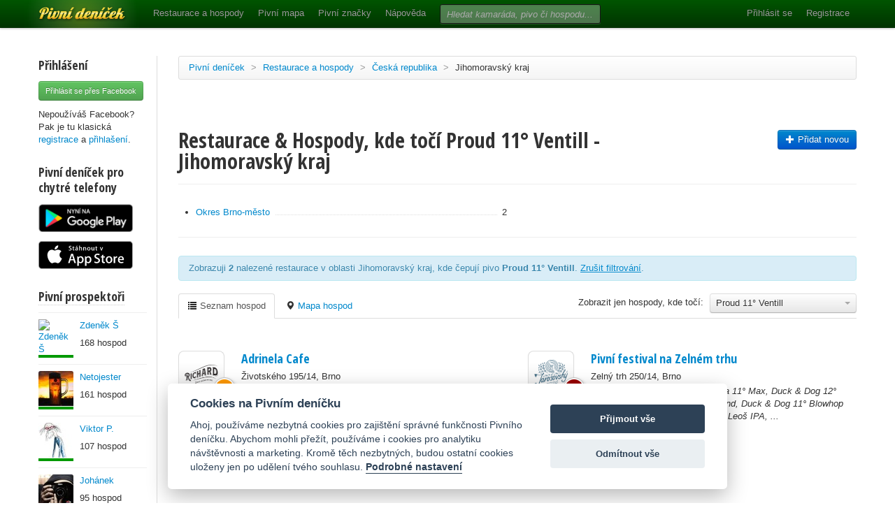

--- FILE ---
content_type: text/html; charset=utf-8
request_url: https://www.pivnidenicek.cz/restaurace-a-hospody/ceska-republika/jihomoravsky-kraj?pivo=85682-proud-11-ventill
body_size: 85489
content:
<!doctype html>
<!--[if lt IE 7]> <html class="no-js ie6 oldie" lang="en"> <![endif]-->
<!--[if IE 7]>    <html class="no-js ie7 oldie" lang="en"> <![endif]-->
<!--[if IE 8]>    <html class="no-js ie8 oldie" lang="en"> <![endif]-->
<!--[if gt IE 8]><!--> <html class="no-js" lang="en"> <!--<![endif]-->
<head>
	<meta charset="utf-8">
	<!--[if ie]><meta http-equiv="X-UA-Compatible" content="IE=edge,chrome=1">
<script type="text/javascript">window.NREUM||(NREUM={});NREUM.info={"beacon":"bam.nr-data.net","errorBeacon":"bam.nr-data.net","licenseKey":"58c37bf4c0","applicationID":"2766479","transactionName":"IVpdQUtZDlxSFkxCFwBGHFxXUgdI","queueTime":0,"applicationTime":1386,"agent":""}</script>
<script type="text/javascript">(window.NREUM||(NREUM={})).init={ajax:{deny_list:["bam.nr-data.net"]},feature_flags:["soft_nav"]};(window.NREUM||(NREUM={})).loader_config={licenseKey:"58c37bf4c0",applicationID:"2766479",browserID:"2766491"};;/*! For license information please see nr-loader-rum-1.308.0.min.js.LICENSE.txt */
(()=>{var e,t,r={163:(e,t,r)=>{"use strict";r.d(t,{j:()=>E});var n=r(384),i=r(1741);var a=r(2555);r(860).K7.genericEvents;const s="experimental.resources",o="register",c=e=>{if(!e||"string"!=typeof e)return!1;try{document.createDocumentFragment().querySelector(e)}catch{return!1}return!0};var d=r(2614),u=r(944),l=r(8122);const f="[data-nr-mask]",g=e=>(0,l.a)(e,(()=>{const e={feature_flags:[],experimental:{allow_registered_children:!1,resources:!1},mask_selector:"*",block_selector:"[data-nr-block]",mask_input_options:{color:!1,date:!1,"datetime-local":!1,email:!1,month:!1,number:!1,range:!1,search:!1,tel:!1,text:!1,time:!1,url:!1,week:!1,textarea:!1,select:!1,password:!0}};return{ajax:{deny_list:void 0,block_internal:!0,enabled:!0,autoStart:!0},api:{get allow_registered_children(){return e.feature_flags.includes(o)||e.experimental.allow_registered_children},set allow_registered_children(t){e.experimental.allow_registered_children=t},duplicate_registered_data:!1},browser_consent_mode:{enabled:!1},distributed_tracing:{enabled:void 0,exclude_newrelic_header:void 0,cors_use_newrelic_header:void 0,cors_use_tracecontext_headers:void 0,allowed_origins:void 0},get feature_flags(){return e.feature_flags},set feature_flags(t){e.feature_flags=t},generic_events:{enabled:!0,autoStart:!0},harvest:{interval:30},jserrors:{enabled:!0,autoStart:!0},logging:{enabled:!0,autoStart:!0},metrics:{enabled:!0,autoStart:!0},obfuscate:void 0,page_action:{enabled:!0},page_view_event:{enabled:!0,autoStart:!0},page_view_timing:{enabled:!0,autoStart:!0},performance:{capture_marks:!1,capture_measures:!1,capture_detail:!0,resources:{get enabled(){return e.feature_flags.includes(s)||e.experimental.resources},set enabled(t){e.experimental.resources=t},asset_types:[],first_party_domains:[],ignore_newrelic:!0}},privacy:{cookies_enabled:!0},proxy:{assets:void 0,beacon:void 0},session:{expiresMs:d.wk,inactiveMs:d.BB},session_replay:{autoStart:!0,enabled:!1,preload:!1,sampling_rate:10,error_sampling_rate:100,collect_fonts:!1,inline_images:!1,fix_stylesheets:!0,mask_all_inputs:!0,get mask_text_selector(){return e.mask_selector},set mask_text_selector(t){c(t)?e.mask_selector="".concat(t,",").concat(f):""===t||null===t?e.mask_selector=f:(0,u.R)(5,t)},get block_class(){return"nr-block"},get ignore_class(){return"nr-ignore"},get mask_text_class(){return"nr-mask"},get block_selector(){return e.block_selector},set block_selector(t){c(t)?e.block_selector+=",".concat(t):""!==t&&(0,u.R)(6,t)},get mask_input_options(){return e.mask_input_options},set mask_input_options(t){t&&"object"==typeof t?e.mask_input_options={...t,password:!0}:(0,u.R)(7,t)}},session_trace:{enabled:!0,autoStart:!0},soft_navigations:{enabled:!0,autoStart:!0},spa:{enabled:!0,autoStart:!0},ssl:void 0,user_actions:{enabled:!0,elementAttributes:["id","className","tagName","type"]}}})());var p=r(6154),m=r(9324);let h=0;const v={buildEnv:m.F3,distMethod:m.Xs,version:m.xv,originTime:p.WN},b={consented:!1},y={appMetadata:{},get consented(){return this.session?.state?.consent||b.consented},set consented(e){b.consented=e},customTransaction:void 0,denyList:void 0,disabled:!1,harvester:void 0,isolatedBacklog:!1,isRecording:!1,loaderType:void 0,maxBytes:3e4,obfuscator:void 0,onerror:void 0,ptid:void 0,releaseIds:{},session:void 0,timeKeeper:void 0,registeredEntities:[],jsAttributesMetadata:{bytes:0},get harvestCount(){return++h}},_=e=>{const t=(0,l.a)(e,y),r=Object.keys(v).reduce((e,t)=>(e[t]={value:v[t],writable:!1,configurable:!0,enumerable:!0},e),{});return Object.defineProperties(t,r)};var w=r(5701);const x=e=>{const t=e.startsWith("http");e+="/",r.p=t?e:"https://"+e};var R=r(7836),k=r(3241);const A={accountID:void 0,trustKey:void 0,agentID:void 0,licenseKey:void 0,applicationID:void 0,xpid:void 0},S=e=>(0,l.a)(e,A),T=new Set;function E(e,t={},r,s){let{init:o,info:c,loader_config:d,runtime:u={},exposed:l=!0}=t;if(!c){const e=(0,n.pV)();o=e.init,c=e.info,d=e.loader_config}e.init=g(o||{}),e.loader_config=S(d||{}),c.jsAttributes??={},p.bv&&(c.jsAttributes.isWorker=!0),e.info=(0,a.D)(c);const f=e.init,m=[c.beacon,c.errorBeacon];T.has(e.agentIdentifier)||(f.proxy.assets&&(x(f.proxy.assets),m.push(f.proxy.assets)),f.proxy.beacon&&m.push(f.proxy.beacon),e.beacons=[...m],function(e){const t=(0,n.pV)();Object.getOwnPropertyNames(i.W.prototype).forEach(r=>{const n=i.W.prototype[r];if("function"!=typeof n||"constructor"===n)return;let a=t[r];e[r]&&!1!==e.exposed&&"micro-agent"!==e.runtime?.loaderType&&(t[r]=(...t)=>{const n=e[r](...t);return a?a(...t):n})})}(e),(0,n.US)("activatedFeatures",w.B)),u.denyList=[...f.ajax.deny_list||[],...f.ajax.block_internal?m:[]],u.ptid=e.agentIdentifier,u.loaderType=r,e.runtime=_(u),T.has(e.agentIdentifier)||(e.ee=R.ee.get(e.agentIdentifier),e.exposed=l,(0,k.W)({agentIdentifier:e.agentIdentifier,drained:!!w.B?.[e.agentIdentifier],type:"lifecycle",name:"initialize",feature:void 0,data:e.config})),T.add(e.agentIdentifier)}},384:(e,t,r)=>{"use strict";r.d(t,{NT:()=>s,US:()=>u,Zm:()=>o,bQ:()=>d,dV:()=>c,pV:()=>l});var n=r(6154),i=r(1863),a=r(1910);const s={beacon:"bam.nr-data.net",errorBeacon:"bam.nr-data.net"};function o(){return n.gm.NREUM||(n.gm.NREUM={}),void 0===n.gm.newrelic&&(n.gm.newrelic=n.gm.NREUM),n.gm.NREUM}function c(){let e=o();return e.o||(e.o={ST:n.gm.setTimeout,SI:n.gm.setImmediate||n.gm.setInterval,CT:n.gm.clearTimeout,XHR:n.gm.XMLHttpRequest,REQ:n.gm.Request,EV:n.gm.Event,PR:n.gm.Promise,MO:n.gm.MutationObserver,FETCH:n.gm.fetch,WS:n.gm.WebSocket},(0,a.i)(...Object.values(e.o))),e}function d(e,t){let r=o();r.initializedAgents??={},t.initializedAt={ms:(0,i.t)(),date:new Date},r.initializedAgents[e]=t}function u(e,t){o()[e]=t}function l(){return function(){let e=o();const t=e.info||{};e.info={beacon:s.beacon,errorBeacon:s.errorBeacon,...t}}(),function(){let e=o();const t=e.init||{};e.init={...t}}(),c(),function(){let e=o();const t=e.loader_config||{};e.loader_config={...t}}(),o()}},782:(e,t,r)=>{"use strict";r.d(t,{T:()=>n});const n=r(860).K7.pageViewTiming},860:(e,t,r)=>{"use strict";r.d(t,{$J:()=>u,K7:()=>c,P3:()=>d,XX:()=>i,Yy:()=>o,df:()=>a,qY:()=>n,v4:()=>s});const n="events",i="jserrors",a="browser/blobs",s="rum",o="browser/logs",c={ajax:"ajax",genericEvents:"generic_events",jserrors:i,logging:"logging",metrics:"metrics",pageAction:"page_action",pageViewEvent:"page_view_event",pageViewTiming:"page_view_timing",sessionReplay:"session_replay",sessionTrace:"session_trace",softNav:"soft_navigations",spa:"spa"},d={[c.pageViewEvent]:1,[c.pageViewTiming]:2,[c.metrics]:3,[c.jserrors]:4,[c.spa]:5,[c.ajax]:6,[c.sessionTrace]:7,[c.softNav]:8,[c.sessionReplay]:9,[c.logging]:10,[c.genericEvents]:11},u={[c.pageViewEvent]:s,[c.pageViewTiming]:n,[c.ajax]:n,[c.spa]:n,[c.softNav]:n,[c.metrics]:i,[c.jserrors]:i,[c.sessionTrace]:a,[c.sessionReplay]:a,[c.logging]:o,[c.genericEvents]:"ins"}},944:(e,t,r)=>{"use strict";r.d(t,{R:()=>i});var n=r(3241);function i(e,t){"function"==typeof console.debug&&(console.debug("New Relic Warning: https://github.com/newrelic/newrelic-browser-agent/blob/main/docs/warning-codes.md#".concat(e),t),(0,n.W)({agentIdentifier:null,drained:null,type:"data",name:"warn",feature:"warn",data:{code:e,secondary:t}}))}},1687:(e,t,r)=>{"use strict";r.d(t,{Ak:()=>d,Ze:()=>f,x3:()=>u});var n=r(3241),i=r(7836),a=r(3606),s=r(860),o=r(2646);const c={};function d(e,t){const r={staged:!1,priority:s.P3[t]||0};l(e),c[e].get(t)||c[e].set(t,r)}function u(e,t){e&&c[e]&&(c[e].get(t)&&c[e].delete(t),p(e,t,!1),c[e].size&&g(e))}function l(e){if(!e)throw new Error("agentIdentifier required");c[e]||(c[e]=new Map)}function f(e="",t="feature",r=!1){if(l(e),!e||!c[e].get(t)||r)return p(e,t);c[e].get(t).staged=!0,g(e)}function g(e){const t=Array.from(c[e]);t.every(([e,t])=>t.staged)&&(t.sort((e,t)=>e[1].priority-t[1].priority),t.forEach(([t])=>{c[e].delete(t),p(e,t)}))}function p(e,t,r=!0){const s=e?i.ee.get(e):i.ee,c=a.i.handlers;if(!s.aborted&&s.backlog&&c){if((0,n.W)({agentIdentifier:e,type:"lifecycle",name:"drain",feature:t}),r){const e=s.backlog[t],r=c[t];if(r){for(let t=0;e&&t<e.length;++t)m(e[t],r);Object.entries(r).forEach(([e,t])=>{Object.values(t||{}).forEach(t=>{t[0]?.on&&t[0]?.context()instanceof o.y&&t[0].on(e,t[1])})})}}s.isolatedBacklog||delete c[t],s.backlog[t]=null,s.emit("drain-"+t,[])}}function m(e,t){var r=e[1];Object.values(t[r]||{}).forEach(t=>{var r=e[0];if(t[0]===r){var n=t[1],i=e[3],a=e[2];n.apply(i,a)}})}},1738:(e,t,r)=>{"use strict";r.d(t,{U:()=>g,Y:()=>f});var n=r(3241),i=r(9908),a=r(1863),s=r(944),o=r(5701),c=r(3969),d=r(8362),u=r(860),l=r(4261);function f(e,t,r,a){const f=a||r;!f||f[e]&&f[e]!==d.d.prototype[e]||(f[e]=function(){(0,i.p)(c.xV,["API/"+e+"/called"],void 0,u.K7.metrics,r.ee),(0,n.W)({agentIdentifier:r.agentIdentifier,drained:!!o.B?.[r.agentIdentifier],type:"data",name:"api",feature:l.Pl+e,data:{}});try{return t.apply(this,arguments)}catch(e){(0,s.R)(23,e)}})}function g(e,t,r,n,s){const o=e.info;null===r?delete o.jsAttributes[t]:o.jsAttributes[t]=r,(s||null===r)&&(0,i.p)(l.Pl+n,[(0,a.t)(),t,r],void 0,"session",e.ee)}},1741:(e,t,r)=>{"use strict";r.d(t,{W:()=>a});var n=r(944),i=r(4261);class a{#e(e,...t){if(this[e]!==a.prototype[e])return this[e](...t);(0,n.R)(35,e)}addPageAction(e,t){return this.#e(i.hG,e,t)}register(e){return this.#e(i.eY,e)}recordCustomEvent(e,t){return this.#e(i.fF,e,t)}setPageViewName(e,t){return this.#e(i.Fw,e,t)}setCustomAttribute(e,t,r){return this.#e(i.cD,e,t,r)}noticeError(e,t){return this.#e(i.o5,e,t)}setUserId(e,t=!1){return this.#e(i.Dl,e,t)}setApplicationVersion(e){return this.#e(i.nb,e)}setErrorHandler(e){return this.#e(i.bt,e)}addRelease(e,t){return this.#e(i.k6,e,t)}log(e,t){return this.#e(i.$9,e,t)}start(){return this.#e(i.d3)}finished(e){return this.#e(i.BL,e)}recordReplay(){return this.#e(i.CH)}pauseReplay(){return this.#e(i.Tb)}addToTrace(e){return this.#e(i.U2,e)}setCurrentRouteName(e){return this.#e(i.PA,e)}interaction(e){return this.#e(i.dT,e)}wrapLogger(e,t,r){return this.#e(i.Wb,e,t,r)}measure(e,t){return this.#e(i.V1,e,t)}consent(e){return this.#e(i.Pv,e)}}},1863:(e,t,r)=>{"use strict";function n(){return Math.floor(performance.now())}r.d(t,{t:()=>n})},1910:(e,t,r)=>{"use strict";r.d(t,{i:()=>a});var n=r(944);const i=new Map;function a(...e){return e.every(e=>{if(i.has(e))return i.get(e);const t="function"==typeof e?e.toString():"",r=t.includes("[native code]"),a=t.includes("nrWrapper");return r||a||(0,n.R)(64,e?.name||t),i.set(e,r),r})}},2555:(e,t,r)=>{"use strict";r.d(t,{D:()=>o,f:()=>s});var n=r(384),i=r(8122);const a={beacon:n.NT.beacon,errorBeacon:n.NT.errorBeacon,licenseKey:void 0,applicationID:void 0,sa:void 0,queueTime:void 0,applicationTime:void 0,ttGuid:void 0,user:void 0,account:void 0,product:void 0,extra:void 0,jsAttributes:{},userAttributes:void 0,atts:void 0,transactionName:void 0,tNamePlain:void 0};function s(e){try{return!!e.licenseKey&&!!e.errorBeacon&&!!e.applicationID}catch(e){return!1}}const o=e=>(0,i.a)(e,a)},2614:(e,t,r)=>{"use strict";r.d(t,{BB:()=>s,H3:()=>n,g:()=>d,iL:()=>c,tS:()=>o,uh:()=>i,wk:()=>a});const n="NRBA",i="SESSION",a=144e5,s=18e5,o={STARTED:"session-started",PAUSE:"session-pause",RESET:"session-reset",RESUME:"session-resume",UPDATE:"session-update"},c={SAME_TAB:"same-tab",CROSS_TAB:"cross-tab"},d={OFF:0,FULL:1,ERROR:2}},2646:(e,t,r)=>{"use strict";r.d(t,{y:()=>n});class n{constructor(e){this.contextId=e}}},2843:(e,t,r)=>{"use strict";r.d(t,{G:()=>a,u:()=>i});var n=r(3878);function i(e,t=!1,r,i){(0,n.DD)("visibilitychange",function(){if(t)return void("hidden"===document.visibilityState&&e());e(document.visibilityState)},r,i)}function a(e,t,r){(0,n.sp)("pagehide",e,t,r)}},3241:(e,t,r)=>{"use strict";r.d(t,{W:()=>a});var n=r(6154);const i="newrelic";function a(e={}){try{n.gm.dispatchEvent(new CustomEvent(i,{detail:e}))}catch(e){}}},3606:(e,t,r)=>{"use strict";r.d(t,{i:()=>a});var n=r(9908);a.on=s;var i=a.handlers={};function a(e,t,r,a){s(a||n.d,i,e,t,r)}function s(e,t,r,i,a){a||(a="feature"),e||(e=n.d);var s=t[a]=t[a]||{};(s[r]=s[r]||[]).push([e,i])}},3878:(e,t,r)=>{"use strict";function n(e,t){return{capture:e,passive:!1,signal:t}}function i(e,t,r=!1,i){window.addEventListener(e,t,n(r,i))}function a(e,t,r=!1,i){document.addEventListener(e,t,n(r,i))}r.d(t,{DD:()=>a,jT:()=>n,sp:()=>i})},3969:(e,t,r)=>{"use strict";r.d(t,{TZ:()=>n,XG:()=>o,rs:()=>i,xV:()=>s,z_:()=>a});const n=r(860).K7.metrics,i="sm",a="cm",s="storeSupportabilityMetrics",o="storeEventMetrics"},4234:(e,t,r)=>{"use strict";r.d(t,{W:()=>a});var n=r(7836),i=r(1687);class a{constructor(e,t){this.agentIdentifier=e,this.ee=n.ee.get(e),this.featureName=t,this.blocked=!1}deregisterDrain(){(0,i.x3)(this.agentIdentifier,this.featureName)}}},4261:(e,t,r)=>{"use strict";r.d(t,{$9:()=>d,BL:()=>o,CH:()=>g,Dl:()=>_,Fw:()=>y,PA:()=>h,Pl:()=>n,Pv:()=>k,Tb:()=>l,U2:()=>a,V1:()=>R,Wb:()=>x,bt:()=>b,cD:()=>v,d3:()=>w,dT:()=>c,eY:()=>p,fF:()=>f,hG:()=>i,k6:()=>s,nb:()=>m,o5:()=>u});const n="api-",i="addPageAction",a="addToTrace",s="addRelease",o="finished",c="interaction",d="log",u="noticeError",l="pauseReplay",f="recordCustomEvent",g="recordReplay",p="register",m="setApplicationVersion",h="setCurrentRouteName",v="setCustomAttribute",b="setErrorHandler",y="setPageViewName",_="setUserId",w="start",x="wrapLogger",R="measure",k="consent"},5289:(e,t,r)=>{"use strict";r.d(t,{GG:()=>s,Qr:()=>c,sB:()=>o});var n=r(3878),i=r(6389);function a(){return"undefined"==typeof document||"complete"===document.readyState}function s(e,t){if(a())return e();const r=(0,i.J)(e),s=setInterval(()=>{a()&&(clearInterval(s),r())},500);(0,n.sp)("load",r,t)}function o(e){if(a())return e();(0,n.DD)("DOMContentLoaded",e)}function c(e){if(a())return e();(0,n.sp)("popstate",e)}},5607:(e,t,r)=>{"use strict";r.d(t,{W:()=>n});const n=(0,r(9566).bz)()},5701:(e,t,r)=>{"use strict";r.d(t,{B:()=>a,t:()=>s});var n=r(3241);const i=new Set,a={};function s(e,t){const r=t.agentIdentifier;a[r]??={},e&&"object"==typeof e&&(i.has(r)||(t.ee.emit("rumresp",[e]),a[r]=e,i.add(r),(0,n.W)({agentIdentifier:r,loaded:!0,drained:!0,type:"lifecycle",name:"load",feature:void 0,data:e})))}},6154:(e,t,r)=>{"use strict";r.d(t,{OF:()=>c,RI:()=>i,WN:()=>u,bv:()=>a,eN:()=>l,gm:()=>s,mw:()=>o,sb:()=>d});var n=r(1863);const i="undefined"!=typeof window&&!!window.document,a="undefined"!=typeof WorkerGlobalScope&&("undefined"!=typeof self&&self instanceof WorkerGlobalScope&&self.navigator instanceof WorkerNavigator||"undefined"!=typeof globalThis&&globalThis instanceof WorkerGlobalScope&&globalThis.navigator instanceof WorkerNavigator),s=i?window:"undefined"!=typeof WorkerGlobalScope&&("undefined"!=typeof self&&self instanceof WorkerGlobalScope&&self||"undefined"!=typeof globalThis&&globalThis instanceof WorkerGlobalScope&&globalThis),o=Boolean("hidden"===s?.document?.visibilityState),c=/iPad|iPhone|iPod/.test(s.navigator?.userAgent),d=c&&"undefined"==typeof SharedWorker,u=((()=>{const e=s.navigator?.userAgent?.match(/Firefox[/\s](\d+\.\d+)/);Array.isArray(e)&&e.length>=2&&e[1]})(),Date.now()-(0,n.t)()),l=()=>"undefined"!=typeof PerformanceNavigationTiming&&s?.performance?.getEntriesByType("navigation")?.[0]?.responseStart},6389:(e,t,r)=>{"use strict";function n(e,t=500,r={}){const n=r?.leading||!1;let i;return(...r)=>{n&&void 0===i&&(e.apply(this,r),i=setTimeout(()=>{i=clearTimeout(i)},t)),n||(clearTimeout(i),i=setTimeout(()=>{e.apply(this,r)},t))}}function i(e){let t=!1;return(...r)=>{t||(t=!0,e.apply(this,r))}}r.d(t,{J:()=>i,s:()=>n})},6630:(e,t,r)=>{"use strict";r.d(t,{T:()=>n});const n=r(860).K7.pageViewEvent},7699:(e,t,r)=>{"use strict";r.d(t,{It:()=>a,KC:()=>o,No:()=>i,qh:()=>s});var n=r(860);const i=16e3,a=1e6,s="SESSION_ERROR",o={[n.K7.logging]:!0,[n.K7.genericEvents]:!1,[n.K7.jserrors]:!1,[n.K7.ajax]:!1}},7836:(e,t,r)=>{"use strict";r.d(t,{P:()=>o,ee:()=>c});var n=r(384),i=r(8990),a=r(2646),s=r(5607);const o="nr@context:".concat(s.W),c=function e(t,r){var n={},s={},u={},l=!1;try{l=16===r.length&&d.initializedAgents?.[r]?.runtime.isolatedBacklog}catch(e){}var f={on:p,addEventListener:p,removeEventListener:function(e,t){var r=n[e];if(!r)return;for(var i=0;i<r.length;i++)r[i]===t&&r.splice(i,1)},emit:function(e,r,n,i,a){!1!==a&&(a=!0);if(c.aborted&&!i)return;t&&a&&t.emit(e,r,n);var o=g(n);m(e).forEach(e=>{e.apply(o,r)});var d=v()[s[e]];d&&d.push([f,e,r,o]);return o},get:h,listeners:m,context:g,buffer:function(e,t){const r=v();if(t=t||"feature",f.aborted)return;Object.entries(e||{}).forEach(([e,n])=>{s[n]=t,t in r||(r[t]=[])})},abort:function(){f._aborted=!0,Object.keys(f.backlog).forEach(e=>{delete f.backlog[e]})},isBuffering:function(e){return!!v()[s[e]]},debugId:r,backlog:l?{}:t&&"object"==typeof t.backlog?t.backlog:{},isolatedBacklog:l};return Object.defineProperty(f,"aborted",{get:()=>{let e=f._aborted||!1;return e||(t&&(e=t.aborted),e)}}),f;function g(e){return e&&e instanceof a.y?e:e?(0,i.I)(e,o,()=>new a.y(o)):new a.y(o)}function p(e,t){n[e]=m(e).concat(t)}function m(e){return n[e]||[]}function h(t){return u[t]=u[t]||e(f,t)}function v(){return f.backlog}}(void 0,"globalEE"),d=(0,n.Zm)();d.ee||(d.ee=c)},8122:(e,t,r)=>{"use strict";r.d(t,{a:()=>i});var n=r(944);function i(e,t){try{if(!e||"object"!=typeof e)return(0,n.R)(3);if(!t||"object"!=typeof t)return(0,n.R)(4);const r=Object.create(Object.getPrototypeOf(t),Object.getOwnPropertyDescriptors(t)),a=0===Object.keys(r).length?e:r;for(let s in a)if(void 0!==e[s])try{if(null===e[s]){r[s]=null;continue}Array.isArray(e[s])&&Array.isArray(t[s])?r[s]=Array.from(new Set([...e[s],...t[s]])):"object"==typeof e[s]&&"object"==typeof t[s]?r[s]=i(e[s],t[s]):r[s]=e[s]}catch(e){r[s]||(0,n.R)(1,e)}return r}catch(e){(0,n.R)(2,e)}}},8362:(e,t,r)=>{"use strict";r.d(t,{d:()=>a});var n=r(9566),i=r(1741);class a extends i.W{agentIdentifier=(0,n.LA)(16)}},8374:(e,t,r)=>{r.nc=(()=>{try{return document?.currentScript?.nonce}catch(e){}return""})()},8990:(e,t,r)=>{"use strict";r.d(t,{I:()=>i});var n=Object.prototype.hasOwnProperty;function i(e,t,r){if(n.call(e,t))return e[t];var i=r();if(Object.defineProperty&&Object.keys)try{return Object.defineProperty(e,t,{value:i,writable:!0,enumerable:!1}),i}catch(e){}return e[t]=i,i}},9324:(e,t,r)=>{"use strict";r.d(t,{F3:()=>i,Xs:()=>a,xv:()=>n});const n="1.308.0",i="PROD",a="CDN"},9566:(e,t,r)=>{"use strict";r.d(t,{LA:()=>o,bz:()=>s});var n=r(6154);const i="xxxxxxxx-xxxx-4xxx-yxxx-xxxxxxxxxxxx";function a(e,t){return e?15&e[t]:16*Math.random()|0}function s(){const e=n.gm?.crypto||n.gm?.msCrypto;let t,r=0;return e&&e.getRandomValues&&(t=e.getRandomValues(new Uint8Array(30))),i.split("").map(e=>"x"===e?a(t,r++).toString(16):"y"===e?(3&a()|8).toString(16):e).join("")}function o(e){const t=n.gm?.crypto||n.gm?.msCrypto;let r,i=0;t&&t.getRandomValues&&(r=t.getRandomValues(new Uint8Array(e)));const s=[];for(var o=0;o<e;o++)s.push(a(r,i++).toString(16));return s.join("")}},9908:(e,t,r)=>{"use strict";r.d(t,{d:()=>n,p:()=>i});var n=r(7836).ee.get("handle");function i(e,t,r,i,a){a?(a.buffer([e],i),a.emit(e,t,r)):(n.buffer([e],i),n.emit(e,t,r))}}},n={};function i(e){var t=n[e];if(void 0!==t)return t.exports;var a=n[e]={exports:{}};return r[e](a,a.exports,i),a.exports}i.m=r,i.d=(e,t)=>{for(var r in t)i.o(t,r)&&!i.o(e,r)&&Object.defineProperty(e,r,{enumerable:!0,get:t[r]})},i.f={},i.e=e=>Promise.all(Object.keys(i.f).reduce((t,r)=>(i.f[r](e,t),t),[])),i.u=e=>"nr-rum-1.308.0.min.js",i.o=(e,t)=>Object.prototype.hasOwnProperty.call(e,t),e={},t="NRBA-1.308.0.PROD:",i.l=(r,n,a,s)=>{if(e[r])e[r].push(n);else{var o,c;if(void 0!==a)for(var d=document.getElementsByTagName("script"),u=0;u<d.length;u++){var l=d[u];if(l.getAttribute("src")==r||l.getAttribute("data-webpack")==t+a){o=l;break}}if(!o){c=!0;var f={296:"sha512-+MIMDsOcckGXa1EdWHqFNv7P+JUkd5kQwCBr3KE6uCvnsBNUrdSt4a/3/L4j4TxtnaMNjHpza2/erNQbpacJQA=="};(o=document.createElement("script")).charset="utf-8",i.nc&&o.setAttribute("nonce",i.nc),o.setAttribute("data-webpack",t+a),o.src=r,0!==o.src.indexOf(window.location.origin+"/")&&(o.crossOrigin="anonymous"),f[s]&&(o.integrity=f[s])}e[r]=[n];var g=(t,n)=>{o.onerror=o.onload=null,clearTimeout(p);var i=e[r];if(delete e[r],o.parentNode&&o.parentNode.removeChild(o),i&&i.forEach(e=>e(n)),t)return t(n)},p=setTimeout(g.bind(null,void 0,{type:"timeout",target:o}),12e4);o.onerror=g.bind(null,o.onerror),o.onload=g.bind(null,o.onload),c&&document.head.appendChild(o)}},i.r=e=>{"undefined"!=typeof Symbol&&Symbol.toStringTag&&Object.defineProperty(e,Symbol.toStringTag,{value:"Module"}),Object.defineProperty(e,"__esModule",{value:!0})},i.p="https://js-agent.newrelic.com/",(()=>{var e={374:0,840:0};i.f.j=(t,r)=>{var n=i.o(e,t)?e[t]:void 0;if(0!==n)if(n)r.push(n[2]);else{var a=new Promise((r,i)=>n=e[t]=[r,i]);r.push(n[2]=a);var s=i.p+i.u(t),o=new Error;i.l(s,r=>{if(i.o(e,t)&&(0!==(n=e[t])&&(e[t]=void 0),n)){var a=r&&("load"===r.type?"missing":r.type),s=r&&r.target&&r.target.src;o.message="Loading chunk "+t+" failed: ("+a+": "+s+")",o.name="ChunkLoadError",o.type=a,o.request=s,n[1](o)}},"chunk-"+t,t)}};var t=(t,r)=>{var n,a,[s,o,c]=r,d=0;if(s.some(t=>0!==e[t])){for(n in o)i.o(o,n)&&(i.m[n]=o[n]);if(c)c(i)}for(t&&t(r);d<s.length;d++)a=s[d],i.o(e,a)&&e[a]&&e[a][0](),e[a]=0},r=self["webpackChunk:NRBA-1.308.0.PROD"]=self["webpackChunk:NRBA-1.308.0.PROD"]||[];r.forEach(t.bind(null,0)),r.push=t.bind(null,r.push.bind(r))})(),(()=>{"use strict";i(8374);var e=i(8362),t=i(860);const r=Object.values(t.K7);var n=i(163);var a=i(9908),s=i(1863),o=i(4261),c=i(1738);var d=i(1687),u=i(4234),l=i(5289),f=i(6154),g=i(944),p=i(384);const m=e=>f.RI&&!0===e?.privacy.cookies_enabled;function h(e){return!!(0,p.dV)().o.MO&&m(e)&&!0===e?.session_trace.enabled}var v=i(6389),b=i(7699);class y extends u.W{constructor(e,t){super(e.agentIdentifier,t),this.agentRef=e,this.abortHandler=void 0,this.featAggregate=void 0,this.loadedSuccessfully=void 0,this.onAggregateImported=new Promise(e=>{this.loadedSuccessfully=e}),this.deferred=Promise.resolve(),!1===e.init[this.featureName].autoStart?this.deferred=new Promise((t,r)=>{this.ee.on("manual-start-all",(0,v.J)(()=>{(0,d.Ak)(e.agentIdentifier,this.featureName),t()}))}):(0,d.Ak)(e.agentIdentifier,t)}importAggregator(e,t,r={}){if(this.featAggregate)return;const n=async()=>{let n;await this.deferred;try{if(m(e.init)){const{setupAgentSession:t}=await i.e(296).then(i.bind(i,3305));n=t(e)}}catch(e){(0,g.R)(20,e),this.ee.emit("internal-error",[e]),(0,a.p)(b.qh,[e],void 0,this.featureName,this.ee)}try{if(!this.#t(this.featureName,n,e.init))return(0,d.Ze)(this.agentIdentifier,this.featureName),void this.loadedSuccessfully(!1);const{Aggregate:i}=await t();this.featAggregate=new i(e,r),e.runtime.harvester.initializedAggregates.push(this.featAggregate),this.loadedSuccessfully(!0)}catch(e){(0,g.R)(34,e),this.abortHandler?.(),(0,d.Ze)(this.agentIdentifier,this.featureName,!0),this.loadedSuccessfully(!1),this.ee&&this.ee.abort()}};f.RI?(0,l.GG)(()=>n(),!0):n()}#t(e,r,n){if(this.blocked)return!1;switch(e){case t.K7.sessionReplay:return h(n)&&!!r;case t.K7.sessionTrace:return!!r;default:return!0}}}var _=i(6630),w=i(2614),x=i(3241);class R extends y{static featureName=_.T;constructor(e){var t;super(e,_.T),this.setupInspectionEvents(e.agentIdentifier),t=e,(0,c.Y)(o.Fw,function(e,r){"string"==typeof e&&("/"!==e.charAt(0)&&(e="/"+e),t.runtime.customTransaction=(r||"http://custom.transaction")+e,(0,a.p)(o.Pl+o.Fw,[(0,s.t)()],void 0,void 0,t.ee))},t),this.importAggregator(e,()=>i.e(296).then(i.bind(i,3943)))}setupInspectionEvents(e){const t=(t,r)=>{t&&(0,x.W)({agentIdentifier:e,timeStamp:t.timeStamp,loaded:"complete"===t.target.readyState,type:"window",name:r,data:t.target.location+""})};(0,l.sB)(e=>{t(e,"DOMContentLoaded")}),(0,l.GG)(e=>{t(e,"load")}),(0,l.Qr)(e=>{t(e,"navigate")}),this.ee.on(w.tS.UPDATE,(t,r)=>{(0,x.W)({agentIdentifier:e,type:"lifecycle",name:"session",data:r})})}}class k extends e.d{constructor(e){var t;(super(),f.gm)?(this.features={},(0,p.bQ)(this.agentIdentifier,this),this.desiredFeatures=new Set(e.features||[]),this.desiredFeatures.add(R),(0,n.j)(this,e,e.loaderType||"agent"),t=this,(0,c.Y)(o.cD,function(e,r,n=!1){if("string"==typeof e){if(["string","number","boolean"].includes(typeof r)||null===r)return(0,c.U)(t,e,r,o.cD,n);(0,g.R)(40,typeof r)}else(0,g.R)(39,typeof e)},t),function(e){(0,c.Y)(o.Dl,function(t,r=!1){if("string"!=typeof t&&null!==t)return void(0,g.R)(41,typeof t);const n=e.info.jsAttributes["enduser.id"];r&&null!=n&&n!==t?(0,a.p)(o.Pl+"setUserIdAndResetSession",[t],void 0,"session",e.ee):(0,c.U)(e,"enduser.id",t,o.Dl,!0)},e)}(this),function(e){(0,c.Y)(o.nb,function(t){if("string"==typeof t||null===t)return(0,c.U)(e,"application.version",t,o.nb,!1);(0,g.R)(42,typeof t)},e)}(this),function(e){(0,c.Y)(o.d3,function(){e.ee.emit("manual-start-all")},e)}(this),function(e){(0,c.Y)(o.Pv,function(t=!0){if("boolean"==typeof t){if((0,a.p)(o.Pl+o.Pv,[t],void 0,"session",e.ee),e.runtime.consented=t,t){const t=e.features.page_view_event;t.onAggregateImported.then(e=>{const r=t.featAggregate;e&&!r.sentRum&&r.sendRum()})}}else(0,g.R)(65,typeof t)},e)}(this),this.run()):(0,g.R)(21)}get config(){return{info:this.info,init:this.init,loader_config:this.loader_config,runtime:this.runtime}}get api(){return this}run(){try{const e=function(e){const t={};return r.forEach(r=>{t[r]=!!e[r]?.enabled}),t}(this.init),n=[...this.desiredFeatures];n.sort((e,r)=>t.P3[e.featureName]-t.P3[r.featureName]),n.forEach(r=>{if(!e[r.featureName]&&r.featureName!==t.K7.pageViewEvent)return;if(r.featureName===t.K7.spa)return void(0,g.R)(67);const n=function(e){switch(e){case t.K7.ajax:return[t.K7.jserrors];case t.K7.sessionTrace:return[t.K7.ajax,t.K7.pageViewEvent];case t.K7.sessionReplay:return[t.K7.sessionTrace];case t.K7.pageViewTiming:return[t.K7.pageViewEvent];default:return[]}}(r.featureName).filter(e=>!(e in this.features));n.length>0&&(0,g.R)(36,{targetFeature:r.featureName,missingDependencies:n}),this.features[r.featureName]=new r(this)})}catch(e){(0,g.R)(22,e);for(const e in this.features)this.features[e].abortHandler?.();const t=(0,p.Zm)();delete t.initializedAgents[this.agentIdentifier]?.features,delete this.sharedAggregator;return t.ee.get(this.agentIdentifier).abort(),!1}}}var A=i(2843),S=i(782);class T extends y{static featureName=S.T;constructor(e){super(e,S.T),f.RI&&((0,A.u)(()=>(0,a.p)("docHidden",[(0,s.t)()],void 0,S.T,this.ee),!0),(0,A.G)(()=>(0,a.p)("winPagehide",[(0,s.t)()],void 0,S.T,this.ee)),this.importAggregator(e,()=>i.e(296).then(i.bind(i,2117))))}}var E=i(3969);class I extends y{static featureName=E.TZ;constructor(e){super(e,E.TZ),f.RI&&document.addEventListener("securitypolicyviolation",e=>{(0,a.p)(E.xV,["Generic/CSPViolation/Detected"],void 0,this.featureName,this.ee)}),this.importAggregator(e,()=>i.e(296).then(i.bind(i,9623)))}}new k({features:[R,T,I],loaderType:"lite"})})()})();</script><![endif]-->
	<title>Restaurace &amp; Hospody, kde točí pivo Proud 11° Ventill - Jihomoravský kraj | Pivní deníček</title>
	<meta name="author" 	 content="Lukáš Zeman" />
	<meta name="description" content="Milovníci piva u nás sdílejí zkušenosti z hospod, restaurací, špeluněk i stánků. Na Pivním deníčku se potkávají nadšenci, které baví dobré pivo, kultura kolem něj a mají radost, když si mohou vzájemně pomáhat natrefit na místa, kde to s pivem vážně umí." />

	<meta property="fb:page_id" 	content="164425517000624" />
	<meta property="og:image"   	content="https://www.pivnidenicek.cz/assets/pivni_denicek_fb_og-d0174aca2833ce5f6f99043ae53b2b8f.png" />
	<meta property="og:description" content="Milovníci piva u nás sdílejí zkušenosti z hospod, restaurací, špeluněk i stánků. Na Pivním deníčku se potkávají nadšenci, které baví dobré pivo, kultura kolem něj a mají radost, když si mohou vzájemně pomáhat natrefit na místa, kde to s pivem vážně umí." />

	<meta name="viewport" content="width=device-width,initial-scale=1">

	<link rel="shortcut icon" href="/favicon.ico?v=4" />

	<link rel="preconnect" href="https://fonts.googleapis.com" />
	<link rel="preconnect" href="https://fonts.gstatic.com" crossorigin />

	<link href="https://fonts.googleapis.com/css2?family=Open+Sans+Condensed:wght@700&family=Reenie+Beanie&display=swap" rel="stylesheet">

	<link href="/assets/application-ed3b60d59dbedbd291ec36f52af5237a.css" media="screen" rel="stylesheet" />

	<meta content="authenticity_token" name="csrf-param" />
<meta content="EI0OB58Cec+UjFVfPaL9aUEHDkqobxaaK0VnXsj0s8E=" name="csrf-token" />

	<script src="/assets/head.min-dacfb330127fc43d844d1376061fb4c4.js"></script>
	<!-- Google tag (gtag.js) -->
	<script async src="https://www.googletagmanager.com/gtag/js?id=G-K0HK3Z2WY7" data-cookiecategory="statistics" type="text/plain"></script>
	<script data-cookiecategory="statistics" type="text/plain">
		window.dataLayer = window.dataLayer || [];
		function gtag(){dataLayer.push(arguments);}
		gtag('js', new Date());
		gtag('config', 'G-K0HK3Z2WY7');
	</script>
	<script async src="https://pagead2.googlesyndication.com/pagead/js/adsbygoogle.js?client=ca-pub-2881962662264522" crossorigin="anonymous" data-cookiecategory="marketing" type="text/plain"></script>
</head>
<body>
	<header>
		<div class="navbar navbar-fixed-top">
			<div class="navbar-inner">
				<div class="container">
					<a class="btn btn-navbar" data-toggle="collapse" data-target=".nav-collapse">
						<span class="icon-bar"></span>
						<span class="icon-bar"></span>
						<span class="icon-bar"></span>
					</a>
					<a class="brand" href="/">Pivní deníček<span></span></a>
					<div class="nav-collapse">
						<ul class="nav">
							<li><a href="/restaurace-a-hospody">Restaurace a hospody</a></li>
							<li><a href="/pivni-mapa">Pivní mapa</a></li>
							<li><a href="/pivni-znacky">Pivní značky</a></li>
							<li><a href="/napoveda">Nápověda</a></li>
						</ul>
							<form accept-charset="UTF-8" action="/search" class="navbar-search" method="get"><div style="margin:0;padding:0;display:inline"><input name="utf8" type="hidden" value="&#x2713;" /></div>
								<input aria-label="Vyhledat" class="search-query" id="q" name="q" placeholder="Hledat kamaráda, pivo či hospodu..." type="text" />
</form>						<ul class="nav pull-right">
								<li><a href="/users/sign_in">Přihlásit se</a></li>
								<li><a href="/users/sign_up">Registrace</a></li>
						</ul>

					</div>
				</div>
			</div>
		</div>
	</header>
		<div class="container">
			<div class="row">
				<div class="span2">
					<aside>
							<div class="content">
								<h3>Přihlášení</h3>
								<a class="btn btn-small btn-success mb1" href="/users/auth/facebook">Přihlásit se přes Facebook</a>
								<p class="mb0">Nepoužíváš Facebook?<br />Pak je tu klasická <a href="/users/sign_up">registrace</a> a <a href="/users/sign_in">přihlašení</a>.</p>
							</div>
							<div class="content" id="app-ad">
								<h3>Pivní deníček pro chytré telefony</h3>
								<a href="https://play.google.com/store/apps/details?id=cz.proteus.pivnidenicek">
									<img src="/assets/button_google_play-8c42b18d61f8aa744781eab30905a09b.png" width="135" height="40" alt="Pivní deníček pro Android telefony" />
								</a>
								<a href="https://itunes.apple.com/cz/app/pivni-denicek/id577774129">
									<img src="/assets/button_app_store-de8b18b11651ed9dda4d45a15e29af07.svg" width="135" height="40" alt="Pivní deníček na Apple Store" />
								</a>
							</div>
						<div class="visible-desktop">
									<div class="content">
		<h3 class="popover-info"><span data-original-title="Pivní prospektor" data-content="Pivní prospektor je odborník na objevování nových hospod." rel="popover">Pivní prospektoři</span></h3>
		
			<div class="sidebar-item clearfix">
				<div class="icon">
					<a href="/vizitka/22819-zdenek-s" class="icon user-icon" title="Velmistr pivník - Celkem 29 575 b">
	<img src="https://graph.facebook.com/1655492214682114/picture" height="50" width="50" alt="Zdeněk Š" loading="lazy" />
	<div class="points">
		<div class="points-bar points-total green" style="width: 50px"></div>
	</div>
</a>

				</div>
				<p><a href="/vizitka/22819-zdenek-s">Zdeněk Š</a></p>
				<p>168 hospod</p>
			</div>
			<div class="sidebar-item clearfix">
				<div class="icon">
					<a href="/vizitka/11161-netojester" class="icon user-icon" title="Velmistr pivník - Celkem 18 985 b">
	<img src="/uploads/user/pic_img/11161/thumb_something.png" height="50" width="50" alt="Netojester" loading="lazy" />
	<div class="points">
		<div class="points-bar points-total green" style="width: 50px"></div>
	</div>
</a>

				</div>
				<p><a href="/vizitka/11161-netojester">Netojester</a></p>
				<p>161 hospod</p>
			</div>
			<div class="sidebar-item clearfix">
				<div class="icon">
					<a href="/vizitka/11532-viktor-p" class="icon user-icon" title="Velmistr pivník - Celkem 12 184 b">
	<img src="/uploads/user/pic_img/11532/thumb_something.png" height="50" width="50" alt="Viktor P." loading="lazy" />
	<div class="points">
		<div class="points-bar points-total green" style="width: 50px"></div>
	</div>
</a>

				</div>
				<p><a href="/vizitka/11532-viktor-p">Viktor P.</a></p>
				<p>107 hospod</p>
			</div>
			<div class="sidebar-item clearfix">
				<div class="icon">
					<a href="/vizitka/11157-johanek" class="icon user-icon" title="Velmistr pivník - Celkem 10 975 b">
	<img src="/uploads/user/pic_img/11157/thumb_something.png" height="50" width="50" alt="Johánek" loading="lazy" />
	<div class="points">
		<div class="points-bar points-total green" style="width: 50px"></div>
	</div>
</a>

				</div>
				<p><a href="/vizitka/11157-johanek">Johánek</a></p>
				<p>95 hospod</p>
			</div>
			<div class="sidebar-item clearfix">
				<div class="icon">
					<a href="/vizitka/9048-womi" class="icon user-icon" title="Velmistr pivník - Celkem 12 148 b">
	<img src="/uploads/user/pic_img/9048/thumb_something.png" height="50" width="50" alt="Womi" loading="lazy" />
	<div class="points">
		<div class="points-bar points-total green" style="width: 50px"></div>
	</div>
</a>

				</div>
				<p><a href="/vizitka/9048-womi">Womi</a></p>
				<p>79 hospod</p>
			</div>
			<div class="sidebar-item clearfix">
				<div class="icon">
					<a href="/vizitka/9837-prd" class="icon user-icon" title="Velmistr pivník - Celkem 99 287 b">
	<img src="/assets/icon_user-3c668b8a02a2f52967210b43c691b365.png" height="50" width="50" alt="Prd" loading="lazy" />
	<div class="points">
		<div class="points-bar points-total green" style="width: 50px"></div>
	</div>
</a>

				</div>
				<p><a href="/vizitka/9837-prd">Prd</a></p>
				<p>72 hospod</p>
			</div>
			<div class="sidebar-item clearfix">
				<div class="icon">
					<a href="/vizitka/18413-honza-l" class="icon user-icon" title="Velmistr pivník - Celkem 13 363 b">
	<img src="/uploads/user/pic_img/18413/thumb_something.png" height="50" width="50" alt="Honza L." loading="lazy" />
	<div class="points">
		<div class="points-bar points-total green" style="width: 50px"></div>
	</div>
</a>

				</div>
				<p><a href="/vizitka/18413-honza-l">Honza L.</a></p>
				<p>70 hospod</p>
			</div>
			<div class="sidebar-item clearfix">
				<div class="icon">
					<a href="/vizitka/12538-martin-h" class="icon user-icon" title="Velmistr pivník - Celkem 45 747 b">
	<img src="https://graph.facebook.com/1671404066/picture" height="50" width="50" alt="Martin H." loading="lazy" />
	<div class="points">
		<div class="points-bar points-total green" style="width: 50px"></div>
	</div>
</a>

				</div>
				<p><a href="/vizitka/12538-martin-h">Martin H.</a></p>
				<p>61 hospod</p>
			</div>
			<div class="sidebar-item clearfix">
				<div class="icon">
					<a href="/vizitka/11759-bohuslav-l" class="icon user-icon" title="Velmistr pivník - Celkem 95 419 b">
	<img src="https://graph.facebook.com/100000434079166/picture" height="50" width="50" alt="Bohuslav L." loading="lazy" />
	<div class="points">
		<div class="points-bar points-total green" style="width: 50px"></div>
	</div>
</a>

				</div>
				<p><a href="/vizitka/11759-bohuslav-l">Bohuslav L.</a></p>
				<p>60 hospod</p>
			</div>
			<div class="sidebar-item clearfix">
				<div class="icon">
					<a href="/vizitka/20720-bigk" class="icon user-icon" title="Velmistr pivník - Celkem 72 715 b">
	<img src="/uploads/user/pic_img/20720/thumb_something.png" height="50" width="50" alt="bigK" loading="lazy" />
	<div class="points">
		<div class="points-bar points-total green" style="width: 50px"></div>
	</div>
</a>

				</div>
				<p><a href="/vizitka/20720-bigk">bigK</a></p>
				<p>51 hospod</p>
			</div>
	</div>

			<div class="content">
				<h3>Nejnavštěvovanější hospody</h3>
					<div class="sidebar-item clearfix">
	<div class="pub-icon">
		<a href="/restaurace-a-hospody/ceska-republika/jihomoravsky-kraj/brno-mesto/brno/brno-mesto/35-hotel-pegas-brno"><img alt="Marker" src="/assets/markers/marker-2bf7c7847279a5b1689d1c86bf5f7f98.png" /></a>
	</div>
	<p><a href="/restaurace-a-hospody/ceska-republika/jihomoravsky-kraj/brno-mesto/brno/brno-mesto/35-hotel-pegas-brno">Hotel Pegas Brno</a></p>
	<p class="pub-address">Brno</p>
</div>

					<div class="sidebar-item clearfix">
	<div class="pub-icon">
		<a href="/restaurace-a-hospody/ceska-republika/jihomoravsky-kraj/brno-mesto/brno/brno-stred/8633-vycep-na-stojaka"><img alt="Marker chotebor" src="/assets/markers/marker_chotebor-b4058b38943c895e97cad54c050bf910.png" /></a>
	</div>
	<p><a href="/restaurace-a-hospody/ceska-republika/jihomoravsky-kraj/brno-mesto/brno/brno-stred/8633-vycep-na-stojaka">Výčep Na stojáka</a></p>
	<p class="pub-address">Brno</p>
</div>

					<div class="sidebar-item clearfix">
	<div class="pub-icon">
		<a href="/restaurace-a-hospody/ceska-republika/jihomoravsky-kraj/brno-mesto/brno/brno-stred/2558-pivni-opice"><img alt="Marker" src="/assets/markers/marker-2bf7c7847279a5b1689d1c86bf5f7f98.png" /></a>
	</div>
	<p><a href="/restaurace-a-hospody/ceska-republika/jihomoravsky-kraj/brno-mesto/brno/brno-stred/2558-pivni-opice">Pivní opice</a></p>
	<p class="pub-address">Brno</p>
</div>

					<div class="sidebar-item clearfix">
	<div class="pub-icon">
		<a href="/restaurace-a-hospody/ceska-republika/jihomoravsky-kraj/brno-mesto/brno/brno-stred/4737-zelena-kocka-pivarium"><img alt="Marker" src="/assets/markers/marker-2bf7c7847279a5b1689d1c86bf5f7f98.png" /></a>
	</div>
	<p><a href="/restaurace-a-hospody/ceska-republika/jihomoravsky-kraj/brno-mesto/brno/brno-stred/4737-zelena-kocka-pivarium">Zelená kočka Pivárium</a></p>
	<p class="pub-address">Brno</p>
</div>

					<div class="sidebar-item clearfix">
	<div class="pub-icon">
		<a href="/restaurace-a-hospody/ceska-republika/jihomoravsky-kraj/brno-mesto/brno/brno-mesto/891-stopkova-plzenska-pivnice"><img alt="Marker pilsner urquell" src="/assets/markers/marker_pilsner_urquell-d3a5e84e264718d76bc6a15e26b68a93.png" /></a>
	</div>
	<p><a href="/restaurace-a-hospody/ceska-republika/jihomoravsky-kraj/brno-mesto/brno/brno-mesto/891-stopkova-plzenska-pivnice">Stopkova plzeňská pivnice</a></p>
	<p class="pub-address">Brno</p>
</div>

					<div class="sidebar-item clearfix">
	<div class="pub-icon">
		<a href="/restaurace-a-hospody/ceska-republika/jihomoravsky-kraj/brno-mesto/brno/brno-stred/14396-u-dreveneho-orla"><img alt="Marker svijany" src="/assets/markers/marker_svijany-fa89ff9fd4b0b3fae5b796192f24d64e.png" /></a>
	</div>
	<p><a href="/restaurace-a-hospody/ceska-republika/jihomoravsky-kraj/brno-mesto/brno/brno-stred/14396-u-dreveneho-orla">U dřevěného orla</a></p>
	<p class="pub-address">Brno</p>
</div>

					<div class="sidebar-item clearfix">
	<div class="pub-icon">
		<a href="/restaurace-a-hospody/ceska-republika/jihomoravsky-kraj/brno-mesto/brno/brno-stred/10342-ochutnavkova-pivnice"><img alt="Marker" src="/assets/markers/marker-2bf7c7847279a5b1689d1c86bf5f7f98.png" /></a>
	</div>
	<p><a href="/restaurace-a-hospody/ceska-republika/jihomoravsky-kraj/brno-mesto/brno/brno-stred/10342-ochutnavkova-pivnice">Ochutnávková pivnice</a></p>
	<p class="pub-address">Brno</p>
</div>

					<div class="sidebar-item clearfix">
	<div class="pub-icon">
		<a href="/restaurace-a-hospody/ceska-republika/jihomoravsky-kraj/brno-mesto/brno/21082-u-dreveneho-vlka"><img alt="Marker poutnik" src="/assets/markers/marker_poutnik-1d92531d516855f701c51b48e66429a8.png" /></a>
	</div>
	<p><a href="/restaurace-a-hospody/ceska-republika/jihomoravsky-kraj/brno-mesto/brno/21082-u-dreveneho-vlka">U Dřevěného vlka</a></p>
	<p class="pub-address">Brno</p>
</div>

					<div class="sidebar-item clearfix">
	<div class="pub-icon">
		<a href="/restaurace-a-hospody/ceska-republika/jihomoravsky-kraj/brno-mesto/brno/stare-brno/631-pivovarska-brno"><img alt="Marker starobrno" src="/assets/markers/marker_starobrno-0634ded55d1a1eb328cc023bdf3448f3.png" /></a>
	</div>
	<p><a href="/restaurace-a-hospody/ceska-republika/jihomoravsky-kraj/brno-mesto/brno/stare-brno/631-pivovarska-brno">Pivovarská Brno</a></p>
	<p class="pub-address">Brno</p>
</div>

					<div class="sidebar-item clearfix">
	<div class="pub-icon">
		<a href="/restaurace-a-hospody/ceska-republika/jihomoravsky-kraj/brno-mesto/brno/veveri/143-steakovy-a-pivni-bar-pod-lekarnou"><img alt="Marker poutnik" src="/assets/markers/marker_poutnik-1d92531d516855f701c51b48e66429a8.png" /></a>
	</div>
	<p><a href="/restaurace-a-hospody/ceska-republika/jihomoravsky-kraj/brno-mesto/brno/veveri/143-steakovy-a-pivni-bar-pod-lekarnou">Steakový a pivní bar Pod lékárnou</a></p>
	<p class="pub-address">Brno</p>
</div>

			</div>
	
<script type="text/javascript">
	//<![CDATA[
		head('bootstrap', function() {
			$(document).ready(function() {
				$('[rel="popover"]').popover({placement: 'top'});
			});
		});
	//]]>
</script>

						</div>
					</aside>
				</div>
				<div class="span10">
					<ul class="breadcrumb">
	<li><a href="/">Pivní deníček</a> <span class="divider">&gt;</span></li>
	<li><a href="/restaurace-a-hospody">Restaurace a hospody</a> <span class="divider">&gt;</span></li>
	<li><a href="/restaurace-a-hospody/ceska-republika">Česká republika</a> <span class="divider">&gt;</span></li>
	<li class="active"><a href="/restaurace-a-hospody/ceska-republika/jihomoravsky-kraj">Jihomoravský kraj</a></li>
</ul>

<div class="ad">
	<!-- pd_responsive -->
	<ins class="adsbygoogle ad_pd_responsive"
		style="display:block;"
		data-ad-client="ca-pub-2881962662264522"
		data-ad-slot="5357729984"
		data-ad-format="horizontal"
		data-full-width-responsive="true"
		
	>
	</ins>
	<script>
		(adsbygoogle = window.adsbygoogle || []).push({});
	</script>
</div>



<div class="page-header">
	<div class="row">
		<div class="span8">
			<h1>Restaurace &amp; Hospody, kde točí Proud 11° Ventill - Jihomoravský kraj</h1>		
		</div>
		<div class="span2">
			<a class="btn btn-primary pull-right" href="/restaurace-a-hospody/vytvorit"><i class="icon-plus icon-white"></i> Přidat novou</a>
		</div>
	</div>
</div>

<div class="link-navigation box-divider">
	<div class="row">
				<div class="span5">
					<ul>
						<li><a href="/restaurace-a-hospody/ceska-republika/jihomoravsky-kraj/brno-mesto?pivo=85682-proud-11-ventill">Okres Brno-město</a> <span class="count">2</span></li>
					</ul>
				</div>
	</div>
</div>


<div class="alert alert-info">
	Zobrazuji <strong>2</strong> nalezené restaurace v oblasti Jihomoravský kraj, kde čepují pivo <strong>Proud 11° Ventill</strong>. <a href="/restaurace-a-hospody/ceska-republika/jihomoravsky-kraj">Zrušit filtrování</a>.
</div>

<div class="nav-bar-with-buttons">
		<div class="btn-group pull-right">
			<a href="#" data-toggle="dropdown" class="btn dropdown-toggle">
				<span class="default-dropdown-title"  style="width: 180px">Proud 11° Ventill</span>
				<span class="caret"></span>
		    </a>
			<ul class="dropdown-menu" style="height: 300px; overflow-y: auto; overflow-x: hidden;">
					<li>
						<a href="/restaurace-a-hospody/ceska-republika/jihomoravsky-kraj">Zrušit filtrování</a>
					</li>
					<li class="divider"></li>
					<li>
						<a class="smaller-text" href="/restaurace-a-hospody/ceska-republika/jihomoravsky-kraj?pivo=12312-1-selsky-pivovarek-11-sedlacek">1. Selský pivovárek 11° Sedláček</a>
					</li>
					<li>
						<a class="smaller-text" href="/restaurace-a-hospody/ceska-republika/jihomoravsky-kraj?pivo=56104-1-selsky-pivovarek-11-siesta-summer-ale">1. Selský pivovárek 11° Siesta Summer Ale</a>
					</li>
					<li>
						<a class="smaller-text" href="/restaurace-a-hospody/ceska-republika/jihomoravsky-kraj?pivo=23673-1-selsky-pivovarek-12-5-velky-mogul">1. Selský pivovárek 12,5° Velký Mogul</a>
					</li>
					<li>
						<a class="smaller-text" href="/restaurace-a-hospody/ceska-republika/jihomoravsky-kraj?pivo=17437-1-selsky-pivovarek-12-maryska">1. Selský pivovárek 12° Maryška</a>
					</li>
					<li>
						<a class="smaller-text" href="/restaurace-a-hospody/ceska-republika/jihomoravsky-kraj?pivo=12308-1-selsky-pivovarek-12-sedlak">1. Selský pivovárek 12° Sedlák</a>
					</li>
					<li>
						<a class="smaller-text" href="/restaurace-a-hospody/ceska-republika/jihomoravsky-kraj?pivo=27566-1-selsky-pivovarek-12-spalda">1. Selský pivovárek 12° Špalda</a>
					</li>
					<li>
						<a class="smaller-text" href="/restaurace-a-hospody/ceska-republika/jihomoravsky-kraj?pivo=22230-1-selsky-pivovarek-13-5-ipa-centennial">1. Selský pivovárek 13,5° IPA Centennial</a>
					</li>
					<li>
						<a class="smaller-text" href="/restaurace-a-hospody/ceska-republika/jihomoravsky-kraj?pivo=20421-1-selsky-pivovarek-13-5-ipa-columbus">1. Selský pivovárek 13,5° IPA Columbus</a>
					</li>
					<li>
						<a class="smaller-text" href="/restaurace-a-hospody/ceska-republika/jihomoravsky-kraj?pivo=52234-1-selsky-pivovarek-13-5-kazbek-amber">1. Selský pivovárek 13,5° Kazbek Amber</a>
					</li>
					<li>
						<a class="smaller-text" href="/restaurace-a-hospody/ceska-republika/jihomoravsky-kraj?pivo=12620-1-selsky-pivovarek-13-5-mchugo">1. Selský pivovárek 13,5° McHugo</a>
					</li>
					<li>
						<a class="smaller-text" href="/restaurace-a-hospody/ceska-republika/jihomoravsky-kraj?pivo=22464-1-selsky-pivovarek-16-imperator">1. Selský pivovárek 16° Imperator</a>
					</li>
					<li>
						<a class="smaller-text" href="/restaurace-a-hospody/ceska-republika/jihomoravsky-kraj?pivo=14248-1-selsky-pivovarek-alles-gute">1. Selský pivovárek Alleš Gute!</a>
					</li>
					<li>
						<a class="smaller-text" href="/restaurace-a-hospody/ceska-republika/jihomoravsky-kraj?pivo=12861-1-selsky-pivovarek-c-k-vidensky-lezak">1. Selský pivovárek C. &amp; K. Vídeňský ležák</a>
					</li>
					<li>
						<a class="smaller-text" href="/restaurace-a-hospody/ceska-republika/jihomoravsky-kraj?pivo=14676-1-selsky-pivovarek-krok-do-tmy">1. Selský pivovárek Krok do tmy</a>
					</li>
					<li>
						<a class="smaller-text" href="/restaurace-a-hospody/ceska-republika/jihomoravsky-kraj?pivo=46835-1-selsky-pivovarek-vanek-ferdinand">1. Selský pivovárek Vaněk Ferdinand</a>
					</li>
					<li>
						<a class="smaller-text" href="/restaurace-a-hospody/ceska-republika/jihomoravsky-kraj?pivo=5725-1516-eejit-s-oatmeal-stout">1516 Eejit`s Oatmeal Stout</a>
					</li>
					<li>
						<a class="smaller-text" href="/restaurace-a-hospody/ceska-republika/jihomoravsky-kraj?pivo=9368-1516-little-nikita-s-pale-ale">1516 Little Nikita&#39;s Pale Ale</a>
					</li>
					<li>
						<a class="smaller-text" href="/restaurace-a-hospody/ceska-republika/jihomoravsky-kraj?pivo=3694-1516-victory-hop-devil-india-pale-ale">1516 Victory Hop Devil India Pale Ale</a>
					</li>
					<li>
						<a class="smaller-text" href="/restaurace-a-hospody/ceska-republika/jihomoravsky-kraj?pivo=3640-7-stern-hanf">7 Stern Hanf</a>
					</li>
					<li>
						<a class="smaller-text" href="/restaurace-a-hospody/ceska-republika/jihomoravsky-kraj?pivo=13905-8-wired-mighty-imperial-ale">8 Wired Mighty Imperial Ale</a>
					</li>
					<li>
						<a class="smaller-text" href="/restaurace-a-hospody/ceska-republika/jihomoravsky-kraj?pivo=18121-a-le-coq-hard-lager">A. Le Coq Hard Lager</a>
					</li>
					<li>
						<a class="smaller-text" href="/restaurace-a-hospody/ceska-republika/jihomoravsky-kraj?pivo=33924-a-le-coq-ipa">A. Le Coq IPA</a>
					</li>
					<li>
						<a class="smaller-text" href="/restaurace-a-hospody/ceska-republika/jihomoravsky-kraj?pivo=1634-a-le-coq-special-1807">A. Le Coq Special 1807</a>
					</li>
					<li>
						<a class="smaller-text" href="/restaurace-a-hospody/ceska-republika/jihomoravsky-kraj?pivo=9644-abbaye-du-cateau-vivat-triple">Abbaye du Cateau Vivat Triple</a>
					</li>
					<li>
						<a class="smaller-text" href="/restaurace-a-hospody/ceska-republika/jihomoravsky-kraj?pivo=8022-ac-dc">AC/DC</a>
					</li>
					<li>
						<a class="smaller-text" href="/restaurace-a-hospody/ceska-republika/jihomoravsky-kraj?pivo=3934-aecht-schlenkerla-eiche-doppelbock">Aecht Schlenkerla Eiche Doppelbock</a>
					</li>
					<li>
						<a class="smaller-text" href="/restaurace-a-hospody/ceska-republika/jihomoravsky-kraj?pivo=4677-aecht-schlenkerla-fastenbier">Aecht Schlenkerla Fastenbier</a>
					</li>
					<li>
						<a class="smaller-text" href="/restaurace-a-hospody/ceska-republika/jihomoravsky-kraj?pivo=17859-aecht-schlenkerla-helles-lagerbier">Aecht Schlenkerla Helles Lagerbier</a>
					</li>
					<li>
						<a class="smaller-text" href="/restaurace-a-hospody/ceska-republika/jihomoravsky-kraj?pivo=5507-aecht-schlenkerla-krausen">Aecht Schlenkerla Kräusen</a>
					</li>
					<li>
						<a class="smaller-text" href="/restaurace-a-hospody/ceska-republika/jihomoravsky-kraj?pivo=5096-aecht-schlenkerla-rauchbier-bamberg">Aecht Schlenkerla Rauchbier Bamberg</a>
					</li>
					<li>
						<a class="smaller-text" href="/restaurace-a-hospody/ceska-republika/jihomoravsky-kraj?pivo=13083-aecht-schlenkerla-rauchbier-eiche">Aecht Schlenkerla Rauchbier Eiche</a>
					</li>
					<li>
						<a class="smaller-text" href="/restaurace-a-hospody/ceska-republika/jihomoravsky-kraj?pivo=3922-aecht-schlenkerla-rauchbier-marzen">Aecht Schlenkerla Rauchbier Märzen</a>
					</li>
					<li>
						<a class="smaller-text" href="/restaurace-a-hospody/ceska-republika/jihomoravsky-kraj?pivo=6992-aecht-schlenkerla-rauchbier-urbock">Aecht Schlenkerla Rauchbier Urbock</a>
					</li>
					<li>
						<a class="smaller-text" href="/restaurace-a-hospody/ceska-republika/jihomoravsky-kraj?pivo=4587-aecht-schlenkerla-rauchbier-weizen">Aecht Schlenkerla Rauchbier Weizen</a>
					</li>
					<li>
						<a class="smaller-text" href="/restaurace-a-hospody/ceska-republika/jihomoravsky-kraj?pivo=2315-affligem-blond">Affligem Blond</a>
					</li>
					<li>
						<a class="smaller-text" href="/restaurace-a-hospody/ceska-republika/jihomoravsky-kraj?pivo=3826-affligem-dubbel">Affligem Dubbel</a>
					</li>
					<li>
						<a class="smaller-text" href="/restaurace-a-hospody/ceska-republika/jihomoravsky-kraj?pivo=102443-agent-10-light-pale-lager">Agent 10° Light Pale Lager</a>
					</li>
					<li>
						<a class="smaller-text" href="/restaurace-a-hospody/ceska-republika/jihomoravsky-kraj?pivo=90367-agent-12-premium-pale-lager">Agent 12° Premium Pale Lager</a>
					</li>
					<li>
						<a class="smaller-text" href="/restaurace-a-hospody/ceska-republika/jihomoravsky-kraj?pivo=102525-agent-13-fenomen-apa">Agent 13° Fenomén APA</a>
					</li>
					<li>
						<a class="smaller-text" href="/restaurace-a-hospody/ceska-republika/jihomoravsky-kraj?pivo=84539-agent-13-chicago-ipl">Agent 13° Chicago IPL</a>
					</li>
					<li>
						<a class="smaller-text" href="/restaurace-a-hospody/ceska-republika/jihomoravsky-kraj?pivo=75703-agent-9-milijus-summer-ale">Agent 9° Mílijus Summer Ale</a>
					</li>
					<li>
						<a class="smaller-text" href="/restaurace-a-hospody/ceska-republika/jihomoravsky-kraj?pivo=7690-achel-trappist-blond-8">Achel Trappist Blond 8</a>
					</li>
					<li>
						<a class="smaller-text" href="/restaurace-a-hospody/ceska-republika/jihomoravsky-kraj?pivo=8707-achel-trappist-bruin-8">Achel Trappist Bruin 8</a>
					</li>
					<li>
						<a class="smaller-text" href="/restaurace-a-hospody/ceska-republika/jihomoravsky-kraj?pivo=29081-albrecht-10">Albrecht 10°</a>
					</li>
					<li>
						<a class="smaller-text" href="/restaurace-a-hospody/ceska-republika/jihomoravsky-kraj?pivo=9153-albrecht-11">Albrecht 11°</a>
					</li>
					<li>
						<a class="smaller-text" href="/restaurace-a-hospody/ceska-republika/jihomoravsky-kraj?pivo=26765-albrecht-11-shl-bohemie">Albrecht 11° SHL Bohemie</a>
					</li>
					<li>
						<a class="smaller-text" href="/restaurace-a-hospody/ceska-republika/jihomoravsky-kraj?pivo=24735-albrecht-11-shl-harmonie">Albrecht 11° SHL Harmonie</a>
					</li>
					<li>
						<a class="smaller-text" href="/restaurace-a-hospody/ceska-republika/jihomoravsky-kraj?pivo=27785-albrecht-11-shl-kazbek">Albrecht 11° SHL Kazbek</a>
					</li>
					<li>
						<a class="smaller-text" href="/restaurace-a-hospody/ceska-republika/jihomoravsky-kraj?pivo=27078-albrecht-11-shl-saaz-late">Albrecht 11° SHL Saaz Late</a>
					</li>
					<li>
						<a class="smaller-text" href="/restaurace-a-hospody/ceska-republika/jihomoravsky-kraj?pivo=27841-albrecht-11-shl-vital">Albrecht 11° SHL Vital</a>
					</li>
					<li>
						<a class="smaller-text" href="/restaurace-a-hospody/ceska-republika/jihomoravsky-kraj?pivo=16747-albrecht-12">Albrecht 12°</a>
					</li>
					<li>
						<a class="smaller-text" href="/restaurace-a-hospody/ceska-republika/jihomoravsky-kraj?pivo=26514-albrecht-12-alt-bier">Albrecht 12° Alt Bier</a>
					</li>
					<li>
						<a class="smaller-text" href="/restaurace-a-hospody/ceska-republika/jihomoravsky-kraj?pivo=24014-albrecht-12-katerina-tmave">Albrecht 12° Kateřina Tmavé</a>
					</li>
					<li>
						<a class="smaller-text" href="/restaurace-a-hospody/ceska-republika/jihomoravsky-kraj?pivo=15845-albrecht-12-pale-ale">Albrecht 12° Pale Ale</a>
					</li>
					<li>
						<a class="smaller-text" href="/restaurace-a-hospody/ceska-republika/jihomoravsky-kraj?pivo=25184-albrecht-12-pale-ale-eusebius">Albrecht 12° Pale Ale Eusebius</a>
					</li>
					<li>
						<a class="smaller-text" href="/restaurace-a-hospody/ceska-republika/jihomoravsky-kraj?pivo=22853-albrecht-12-pale-ale-melchior">Albrecht 12° Pale Ale Melchior</a>
					</li>
					<li>
						<a class="smaller-text" href="/restaurace-a-hospody/ceska-republika/jihomoravsky-kraj?pivo=16376-albrecht-12-weizen">Albrecht 12° Weizen</a>
					</li>
					<li>
						<a class="smaller-text" href="/restaurace-a-hospody/ceska-republika/jihomoravsky-kraj?pivo=25144-albrecht-12-weizen-cokoladovy">Albrecht 12° Weizen Čokoládový</a>
					</li>
					<li>
						<a class="smaller-text" href="/restaurace-a-hospody/ceska-republika/jihomoravsky-kraj?pivo=36391-albrecht-13-american-wheat">Albrecht 13° American Wheat</a>
					</li>
					<li>
						<a class="smaller-text" href="/restaurace-a-hospody/ceska-republika/jihomoravsky-kraj?pivo=29049-albrecht-13-philipp-apa">Albrecht 13° Philipp APA</a>
					</li>
					<li>
						<a class="smaller-text" href="/restaurace-a-hospody/ceska-republika/jihomoravsky-kraj?pivo=9154-albrecht-13-tmavy">Albrecht 13° Tmavý</a>
					</li>
					<li>
						<a class="smaller-text" href="/restaurace-a-hospody/ceska-republika/jihomoravsky-kraj?pivo=28375-albrecht-14-anna-apa">Albrecht 14° Anna APA</a>
					</li>
					<li>
						<a class="smaller-text" href="/restaurace-a-hospody/ceska-republika/jihomoravsky-kraj?pivo=38455-albrecht-14-judita-apa">Albrecht 14° Judita APA</a>
					</li>
					<li>
						<a class="smaller-text" href="/restaurace-a-hospody/ceska-republika/jihomoravsky-kraj?pivo=21660-albrecht-14-marzen">Albrecht 14° Märzen</a>
					</li>
					<li>
						<a class="smaller-text" href="/restaurace-a-hospody/ceska-republika/jihomoravsky-kraj?pivo=13502-albrecht-15-ipa">Albrecht 15° IPA</a>
					</li>
					<li>
						<a class="smaller-text" href="/restaurace-a-hospody/ceska-republika/jihomoravsky-kraj?pivo=31507-albrecht-16-rapir-ipa">Albrecht 16° Rapír IPA</a>
					</li>
					<li>
						<a class="smaller-text" href="/restaurace-a-hospody/ceska-republika/jihomoravsky-kraj?pivo=19715-albrecht-17-ipa">Albrecht 17° IPA</a>
					</li>
					<li>
						<a class="smaller-text" href="/restaurace-a-hospody/ceska-republika/jihomoravsky-kraj?pivo=35721-albrecht-17-irish-stout-morion">Albrecht 17° Irish Stout Morion</a>
					</li>
					<li>
						<a class="smaller-text" href="/restaurace-a-hospody/ceska-republika/jihomoravsky-kraj?pivo=27223-albrecht-18-ipa">Albrecht 18° IPA</a>
					</li>
					<li>
						<a class="smaller-text" href="/restaurace-a-hospody/ceska-republika/jihomoravsky-kraj?pivo=27978-albrecht-22-secret-enigma-imperial-ipa">Albrecht 22° Secret Enigma Imperiál IPA</a>
					</li>
					<li>
						<a class="smaller-text" href="/restaurace-a-hospody/ceska-republika/jihomoravsky-kraj?pivo=27923-albrecht-24-pohutukawa-dipa">Albrecht 24° Pohutukawa DIPA</a>
					</li>
					<li>
						<a class="smaller-text" href="/restaurace-a-hospody/ceska-republika/jihomoravsky-kraj?pivo=16235-albrecht-8-sum-ale">Albrecht 8° Sum Ale</a>
					</li>
					<li>
						<a class="smaller-text" href="/restaurace-a-hospody/ceska-republika/jihomoravsky-kraj?pivo=23076-albrecht-9-5-vycepni">Albrecht 9,5° Výčepní</a>
					</li>
					<li>
						<a class="smaller-text" href="/restaurace-a-hospody/ceska-republika/jihomoravsky-kraj?pivo=21293-albrechticky-pivovar-12-pacan">Albrechtický pivovar 12° Pacan</a>
					</li>
					<li>
						<a class="smaller-text" href="/restaurace-a-hospody/ceska-republika/jihomoravsky-kraj?pivo=25812-albrechticky-pivovar-15-piko">Albrechtický pivovar 15° Piko</a>
					</li>
					<li>
						<a class="smaller-text" href="/restaurace-a-hospody/ceska-republika/jihomoravsky-kraj?pivo=21382-albrechticky-pivovar-15-pipa">Albrechtický pivovar 15° PIPA</a>
					</li>
					<li>
						<a class="smaller-text" href="/restaurace-a-hospody/ceska-republika/jihomoravsky-kraj?pivo=5941-aldersbacher-kloster-dunkel">Aldersbacher Kloster Dunkel</a>
					</li>
					<li>
						<a class="smaller-text" href="/restaurace-a-hospody/ceska-republika/jihomoravsky-kraj?pivo=5563-aldersbacher-kloster-weisse">Aldersbacher Kloster Weisse</a>
					</li>
					<li>
						<a class="smaller-text" href="/restaurace-a-hospody/ceska-republika/jihomoravsky-kraj?pivo=9450-aldersbacher-klosterhell">Aldersbacher Klosterhell</a>
					</li>
					<li>
						<a class="smaller-text" href="/restaurace-a-hospody/ceska-republika/jihomoravsky-kraj?pivo=4413-aldersbacher-urhell">Aldersbacher Urhell</a>
					</li>
					<li>
						<a class="smaller-text" href="/restaurace-a-hospody/ceska-republika/jihomoravsky-kraj?pivo=7090-alebrowar-amber-boy">AleBrowar Amber Boy</a>
					</li>
					<li>
						<a class="smaller-text" href="/restaurace-a-hospody/ceska-republika/jihomoravsky-kraj?pivo=7006-alebrowar-rowing-jack">AleBrowar Rowing Jack</a>
					</li>
					<li>
						<a class="smaller-text" href="/restaurace-a-hospody/ceska-republika/jihomoravsky-kraj?pivo=6809-alebrowar-sweet-cow">AleBrowar Sweet Cow</a>
					</li>
					<li>
						<a class="smaller-text" href="/restaurace-a-hospody/ceska-republika/jihomoravsky-kraj?pivo=9074-alexander">Alexander</a>
					</li>
					<li>
						<a class="smaller-text" href="/restaurace-a-hospody/ceska-republika/jihomoravsky-kraj?pivo=4117-alfa">Alfa</a>
					</li>
					<li>
						<a class="smaller-text" href="/restaurace-a-hospody/ceska-republika/jihomoravsky-kraj?pivo=18129-alter-beer-valkiria">Alter Beer Valkiria</a>
					</li>
					<li>
						<a class="smaller-text" href="/restaurace-a-hospody/ceska-republika/jihomoravsky-kraj?pivo=4332-amber-kozlak">Amber Koźlak</a>
					</li>
					<li>
						<a class="smaller-text" href="/restaurace-a-hospody/ceska-republika/jihomoravsky-kraj?pivo=3019-ambrosius-16-strong">Ambrosius 16° Strong</a>
					</li>
					<li>
						<a class="smaller-text" href="/restaurace-a-hospody/ceska-republika/jihomoravsky-kraj?pivo=4013-anderson-valley-barney-flats-oatmeal-stout">Anderson Valley Barney Flats Oatmeal Stout</a>
					</li>
					<li>
						<a class="smaller-text" href="/restaurace-a-hospody/ceska-republika/jihomoravsky-kraj?pivo=11299-anderson-valley-heelch-o-hops">Anderson Valley Heelch O‘Hops</a>
					</li>
					<li>
						<a class="smaller-text" href="/restaurace-a-hospody/ceska-republika/jihomoravsky-kraj?pivo=11372-anderson-valley-hop-ottin-ipa">Anderson Valley Hop Ottin‘ IPA</a>
					</li>
					<li>
						<a class="smaller-text" href="/restaurace-a-hospody/ceska-republika/jihomoravsky-kraj?pivo=9448-anderson-valley-winter-solstice-seasonal-ale">Anderson Valley Winter Solstice Seasonal Ale</a>
					</li>
					<li>
						<a class="smaller-text" href="/restaurace-a-hospody/ceska-republika/jihomoravsky-kraj?pivo=6006-anchor-brekle-s-brown">Anchor Brekle&#39;s Brown</a>
					</li>
					<li>
						<a class="smaller-text" href="/restaurace-a-hospody/ceska-republika/jihomoravsky-kraj?pivo=17876-anchor-india-pale-ale">Anchor India Pale Ale</a>
					</li>
					<li>
						<a class="smaller-text" href="/restaurace-a-hospody/ceska-republika/jihomoravsky-kraj?pivo=7834-anchor-liberty-ale">Anchor Liberty Ale</a>
					</li>
					<li>
						<a class="smaller-text" href="/restaurace-a-hospody/ceska-republika/jihomoravsky-kraj?pivo=6292-anchor-steam-beer">Anchor Steam Beer</a>
					</li>
					<li>
						<a class="smaller-text" href="/restaurace-a-hospody/ceska-republika/jihomoravsky-kraj?pivo=9745-antos-10-slansky-rarach">Antoš 10° Slánský Rarach</a>
					</li>
					<li>
						<a class="smaller-text" href="/restaurace-a-hospody/ceska-republika/jihomoravsky-kraj?pivo=9231-antos-11-5-stout">Antoš 11,5° Stout</a>
					</li>
					<li>
						<a class="smaller-text" href="/restaurace-a-hospody/ceska-republika/jihomoravsky-kraj?pivo=30539-antos-11-antosuv-lezak">Antoš 11° Antošův ležák</a>
					</li>
					<li>
						<a class="smaller-text" href="/restaurace-a-hospody/ceska-republika/jihomoravsky-kraj?pivo=9398-antos-11-apa">Antoš 11° APA</a>
					</li>
					<li>
						<a class="smaller-text" href="/restaurace-a-hospody/ceska-republika/jihomoravsky-kraj?pivo=9601-antos-11-letni-slanska-psenka">Antoš 11° Letní slánská pšenka</a>
					</li>
					<li>
						<a class="smaller-text" href="/restaurace-a-hospody/ceska-republika/jihomoravsky-kraj?pivo=11713-antos-12-antosuv-amber-ale">Antoš 12° Antošův Amber Ale</a>
					</li>
					<li>
						<a class="smaller-text" href="/restaurace-a-hospody/ceska-republika/jihomoravsky-kraj?pivo=3499-antos-12-antosuv-lezak">Antoš 12° Antošův ležák</a>
					</li>
					<li>
						<a class="smaller-text" href="/restaurace-a-hospody/ceska-republika/jihomoravsky-kraj?pivo=6035-antos-12-bohemia-pale-ale">Antoš 12° Bohemia Pale Ale</a>
					</li>
					<li>
						<a class="smaller-text" href="/restaurace-a-hospody/ceska-republika/jihomoravsky-kraj?pivo=4194-antos-12-cerne-poupe">Antoš 12° Černé Poupě</a>
					</li>
					<li>
						<a class="smaller-text" href="/restaurace-a-hospody/ceska-republika/jihomoravsky-kraj?pivo=52970-antos-12-milacek-cori">Antoš 12° Miláček Cori</a>
					</li>
					<li>
						<a class="smaller-text" href="/restaurace-a-hospody/ceska-republika/jihomoravsky-kraj?pivo=11970-antos-12-stout">Antoš 12° Stout</a>
					</li>
					<li>
						<a class="smaller-text" href="/restaurace-a-hospody/ceska-republika/jihomoravsky-kraj?pivo=48617-antos-12-trotl-apa">Antoš 12° Trotl APA</a>
					</li>
					<li>
						<a class="smaller-text" href="/restaurace-a-hospody/ceska-republika/jihomoravsky-kraj?pivo=27692-antos-13-admiral-nelson">Antoš 13° Admiral Nelson</a>
					</li>
					<li>
						<a class="smaller-text" href="/restaurace-a-hospody/ceska-republika/jihomoravsky-kraj?pivo=7469-antos-13-amber-ale">Antoš 13° Amber Ale</a>
					</li>
					<li>
						<a class="smaller-text" href="/restaurace-a-hospody/ceska-republika/jihomoravsky-kraj?pivo=8467-antos-13-nakurovany">Antoš 13° Nakuřovaný</a>
					</li>
					<li>
						<a class="smaller-text" href="/restaurace-a-hospody/ceska-republika/jihomoravsky-kraj?pivo=56802-antos-13-nene-ne-ipa">Antoš 13° NENE! NE-IPA</a>
					</li>
					<li>
						<a class="smaller-text" href="/restaurace-a-hospody/ceska-republika/jihomoravsky-kraj?pivo=2844-antos-13-polotmave">Antoš 13° Polotmavé</a>
					</li>
					<li>
						<a class="smaller-text" href="/restaurace-a-hospody/ceska-republika/jihomoravsky-kraj?pivo=6464-antos-13-slanska-psenka">Antoš 13° Slánská pšenka</a>
					</li>
					<li>
						<a class="smaller-text" href="/restaurace-a-hospody/ceska-republika/jihomoravsky-kraj?pivo=4542-antos-13-sv-gothard">Antoš 13° Sv. Gothard</a>
					</li>
					<li>
						<a class="smaller-text" href="/restaurace-a-hospody/ceska-republika/jihomoravsky-kraj?pivo=40653-antos-14-crystal-ipa">Antoš 14° Crystal IPA</a>
					</li>
					<li>
						<a class="smaller-text" href="/restaurace-a-hospody/ceska-republika/jihomoravsky-kraj?pivo=13376-antos-14-honey-pink-ale">Antoš 14° Honey Pink Ale</a>
					</li>
					<li>
						<a class="smaller-text" href="/restaurace-a-hospody/ceska-republika/jihomoravsky-kraj?pivo=4193-antos-15-zlaty-kozak">Antoš 15° Zlatý kozák</a>
					</li>
					<li>
						<a class="smaller-text" href="/restaurace-a-hospody/ceska-republika/jihomoravsky-kraj?pivo=3749-antos-17-tlusty-netopyr">Antoš 17° Tlustý netopýr</a>
					</li>
					<li>
						<a class="smaller-text" href="/restaurace-a-hospody/ceska-republika/jihomoravsky-kraj?pivo=5776-antos-20-tupl-ipa">Antoš 20° Tupl IPA</a>
					</li>
					<li>
						<a class="smaller-text" href="/restaurace-a-hospody/ceska-republika/jihomoravsky-kraj?pivo=19398-argus-0-nealko">Argus 0% Nealko</a>
					</li>
					<li>
						<a class="smaller-text" href="/restaurace-a-hospody/ceska-republika/jihomoravsky-kraj?pivo=1677-argus-12-premium">Argus 12° Premium</a>
					</li>
					<li>
						<a class="smaller-text" href="/restaurace-a-hospody/ceska-republika/jihomoravsky-kraj?pivo=11806-artevelde">Artevelde</a>
					</li>
					<li>
						<a class="smaller-text" href="/restaurace-a-hospody/ceska-republika/jihomoravsky-kraj?pivo=7809-artezan-pacific-pale-ale">Artezan Pacific Pale Ale</a>
					</li>
					<li>
						<a class="smaller-text" href="/restaurace-a-hospody/ceska-republika/jihomoravsky-kraj?pivo=12003-au-hallertau-holledauer-weisse">Au-Hallertau Holledauer Weisse</a>
					</li>
					<li>
						<a class="smaller-text" href="/restaurace-a-hospody/ceska-republika/jihomoravsky-kraj?pivo=11484-au-hallertau-marzen">Au-Hallertau Märzen</a>
					</li>
					<li>
						<a class="smaller-text" href="/restaurace-a-hospody/ceska-republika/jihomoravsky-kraj?pivo=9294-au-hallertau-weissbock">Au-Hallertau Weissbock</a>
					</li>
					<li>
						<a class="smaller-text" href="/restaurace-a-hospody/ceska-republika/jihomoravsky-kraj?pivo=10647-au-hallertau-willibald-s-schlossweisse">Au-Hallertau Willibald´s Schlossweisse</a>
					</li>
					<li>
						<a class="smaller-text" href="/restaurace-a-hospody/ceska-republika/jihomoravsky-kraj?pivo=3779-augustijn-blond">Augustijn Blond</a>
					</li>
					<li>
						<a class="smaller-text" href="/restaurace-a-hospody/ceska-republika/jihomoravsky-kraj?pivo=7417-augustijn-donker">Augustijn Donker</a>
					</li>
					<li>
						<a class="smaller-text" href="/restaurace-a-hospody/ceska-republika/jihomoravsky-kraj?pivo=4497-augustijn-grand-cru">Augustijn Grand Cru</a>
					</li>
					<li>
						<a class="smaller-text" href="/restaurace-a-hospody/ceska-republika/jihomoravsky-kraj?pivo=3156-augustinerbrau-edelstoff">Augustinerbräu Edelstoff</a>
					</li>
					<li>
						<a class="smaller-text" href="/restaurace-a-hospody/ceska-republika/jihomoravsky-kraj?pivo=11482-augustinerbrau-oktoberfest">Augustinerbräu Oktoberfest</a>
					</li>
					<li>
						<a class="smaller-text" href="/restaurace-a-hospody/ceska-republika/jihomoravsky-kraj?pivo=3688-augustinerbrau-weissbier">Augustinerbräu Weissbier</a>
					</li>
					<li>
						<a class="smaller-text" href="/restaurace-a-hospody/ceska-republika/jihomoravsky-kraj?pivo=57953-austerlitz-12-amber-ale">Austerlitz 12° Amber Ale</a>
					</li>
					<li>
						<a class="smaller-text" href="/restaurace-a-hospody/ceska-republika/jihomoravsky-kraj?pivo=1358-avar-12">Avar 12°</a>
					</li>
					<li>
						<a class="smaller-text" href="/restaurace-a-hospody/ceska-republika/jihomoravsky-kraj?pivo=100144-axiom-11-dispatcher">Axiom 11° Dispatcher</a>
					</li>
					<li>
						<a class="smaller-text" href="/restaurace-a-hospody/ceska-republika/jihomoravsky-kraj?pivo=71123-axiom-11-ophir-witbier">Axiom 11° Ophir Witbier</a>
					</li>
					<li>
						<a class="smaller-text" href="/restaurace-a-hospody/ceska-republika/jihomoravsky-kraj?pivo=76186-axiom-11-purple-train">Axiom 11° Purple Train</a>
					</li>
					<li>
						<a class="smaller-text" href="/restaurace-a-hospody/ceska-republika/jihomoravsky-kraj?pivo=81263-axiom-12-pilot">Axiom 12° Pilot</a>
					</li>
					<li>
						<a class="smaller-text" href="/restaurace-a-hospody/ceska-republika/jihomoravsky-kraj?pivo=73806-axiom-12-rumpal">Axiom 12° Rumpál</a>
					</li>
					<li>
						<a class="smaller-text" href="/restaurace-a-hospody/ceska-republika/jihomoravsky-kraj?pivo=76916-axiom-13-gonza-pale-ale">Axiom 13° Gonza Pale Ale</a>
					</li>
					<li>
						<a class="smaller-text" href="/restaurace-a-hospody/ceska-republika/jihomoravsky-kraj?pivo=76678-axiom-13-low-flow-neipa">Axiom 13° Low Flow NEIPA</a>
					</li>
					<li>
						<a class="smaller-text" href="/restaurace-a-hospody/ceska-republika/jihomoravsky-kraj?pivo=76900-axiom-14-ray-of-hop-ipa">Axiom 14° Ray of Hop IPA</a>
					</li>
					<li>
						<a class="smaller-text" href="/restaurace-a-hospody/ceska-republika/jihomoravsky-kraj?pivo=80565-axiom-14-vanilla-milk-stout-melipona-jr">Axiom 14° Vanilla Milk Stout Melipona Jr.</a>
					</li>
					<li>
						<a class="smaller-text" href="/restaurace-a-hospody/ceska-republika/jihomoravsky-kraj?pivo=73081-axiom-15-foam-climb-west-coast-ipa">Axiom 15° Foam Climb West Coast IPA</a>
					</li>
					<li>
						<a class="smaller-text" href="/restaurace-a-hospody/ceska-republika/jihomoravsky-kraj?pivo=72921-axiom-15-hopscade-apa">Axiom 15° Hopscade APA</a>
					</li>
					<li>
						<a class="smaller-text" href="/restaurace-a-hospody/ceska-republika/jihomoravsky-kraj?pivo=74482-axiom-16-blurricane-neipa">Axiom 16° Blurricane NEIPA</a>
					</li>
					<li>
						<a class="smaller-text" href="/restaurace-a-hospody/ceska-republika/jihomoravsky-kraj?pivo=69354-axiom-16-parabolica-ipa">Axiom 16° Parabolica IPA</a>
					</li>
					<li>
						<a class="smaller-text" href="/restaurace-a-hospody/ceska-republika/jihomoravsky-kraj?pivo=72844-axiom-16-pistole-imperial-pilsner">Axiom 16° Pistole Imperial Pilsner</a>
					</li>
					<li>
						<a class="smaller-text" href="/restaurace-a-hospody/ceska-republika/jihomoravsky-kraj?pivo=73098-axiom-17-tenzing-porter">Axiom 17° Tenzing Porter</a>
					</li>
					<li>
						<a class="smaller-text" href="/restaurace-a-hospody/ceska-republika/jihomoravsky-kraj?pivo=81985-axiom-18-queen-vaccine">Axiom 18° Queen Vaccine</a>
					</li>
					<li>
						<a class="smaller-text" href="/restaurace-a-hospody/ceska-republika/jihomoravsky-kraj?pivo=73166-axiom-18-tacticool-double-ipa">Axiom 18° Tacticool Double IPA</a>
					</li>
					<li>
						<a class="smaller-text" href="/restaurace-a-hospody/ceska-republika/jihomoravsky-kraj?pivo=72658-axiom-18-triception-tripel">Axiom 18° Triception Tripel</a>
					</li>
					<li>
						<a class="smaller-text" href="/restaurace-a-hospody/ceska-republika/jihomoravsky-kraj?pivo=73193-axiom-19-acid-trip-sour-ipa">Axiom 19° Acid Trip Sour IPA</a>
					</li>
					<li>
						<a class="smaller-text" href="/restaurace-a-hospody/ceska-republika/jihomoravsky-kraj?pivo=80611-axiom-24-baltic-porter-evening-sea">Axiom 24° Baltic Porter Evening Sea</a>
					</li>
					<li>
						<a class="smaller-text" href="/restaurace-a-hospody/ceska-republika/jihomoravsky-kraj?pivo=73567-axiom-25-flivver-american-barley-wine">Axiom 25° Flivver American Barley Wine</a>
					</li>
					<li>
						<a class="smaller-text" href="/restaurace-a-hospody/ceska-republika/jihomoravsky-kraj?pivo=79150-axiom-27-greek-fire-imperial-stout">Axiom 27° Greek Fire Imperial Stout</a>
					</li>
					<li>
						<a class="smaller-text" href="/restaurace-a-hospody/ceska-republika/jihomoravsky-kraj?pivo=80652-axiom-31-russian-imperial-stout-universum">Axiom 31° Russian Imperial Stout Universum</a>
					</li>
					<li>
						<a class="smaller-text" href="/restaurace-a-hospody/ceska-republika/jihomoravsky-kraj?pivo=76677-axiom-9-summer-boogie-session-ipa">Axiom 9° Summer Boogie Session IPA</a>
					</li>
					<li>
						<a class="smaller-text" href="/restaurace-a-hospody/ceska-republika/jihomoravsky-kraj?pivo=8257-ayinger">Ayinger</a>
					</li>
					<li>
						<a class="smaller-text" href="/restaurace-a-hospody/ceska-republika/jihomoravsky-kraj?pivo=2659-b-b-budweiser-bier-10">B.B. Budweiser Bier 10°</a>
					</li>
					<li>
						<a class="smaller-text" href="/restaurace-a-hospody/ceska-republika/jihomoravsky-kraj?pivo=584-b-b-budweiser-bier-11">B.B. Budweiser Bier 11°</a>
					</li>
					<li>
						<a class="smaller-text" href="/restaurace-a-hospody/ceska-republika/jihomoravsky-kraj?pivo=580-b-b-budweiser-bier-12">B.B. Budweiser Bier 12°</a>
					</li>
					<li>
						<a class="smaller-text" href="/restaurace-a-hospody/ceska-republika/jihomoravsky-kraj?pivo=6095-bacchus-frambozenbier">Bacchus Frambozenbier</a>
					</li>
					<li>
						<a class="smaller-text" href="/restaurace-a-hospody/ceska-republika/jihomoravsky-kraj?pivo=6295-bacchus-kriekenbier">Bacchus Kriekenbier</a>
					</li>
					<li>
						<a class="smaller-text" href="/restaurace-a-hospody/ceska-republika/jihomoravsky-kraj?pivo=6307-bacchus-vlaams-oud-bruin">Bacchus Vlaams Oud Bruin</a>
					</li>
					<li>
						<a class="smaller-text" href="/restaurace-a-hospody/ceska-republika/jihomoravsky-kraj?pivo=32035-bad-flash-11-bikini-session-ale">Bad Flash 11° Bikini Session Ale</a>
					</li>
					<li>
						<a class="smaller-text" href="/restaurace-a-hospody/ceska-republika/jihomoravsky-kraj?pivo=17695-bad-flash-12-hop-wings-apa">Bad Flash 12° Hop Wings APA</a>
					</li>
					<li>
						<a class="smaller-text" href="/restaurace-a-hospody/ceska-republika/jihomoravsky-kraj?pivo=92469-bad-flash-12-mango-chilli-sour-ale">Bad Flash 12° Mango &amp; Chilli Sour Ale</a>
					</li>
					<li>
						<a class="smaller-text" href="/restaurace-a-hospody/ceska-republika/jihomoravsky-kraj?pivo=53960-bad-flash-12-proste-lezak">Bad Flash 12° Prostě ležák</a>
					</li>
					<li>
						<a class="smaller-text" href="/restaurace-a-hospody/ceska-republika/jihomoravsky-kraj?pivo=74721-bad-flash-12-raspberry-sour-ale">Bad Flash 12° Raspberry Sour Ale</a>
					</li>
					<li>
						<a class="smaller-text" href="/restaurace-a-hospody/ceska-republika/jihomoravsky-kraj?pivo=34639-bad-flash-19-double-ipa">Bad Flash 19° Double IPA</a>
					</li>
					<li>
						<a class="smaller-text" href="/restaurace-a-hospody/ceska-republika/jihomoravsky-kraj?pivo=19487-bachata">Bachata</a>
					</li>
					<li>
						<a class="smaller-text" href="/restaurace-a-hospody/ceska-republika/jihomoravsky-kraj?pivo=38226-bakalar-0-za-studena-chmeleny">Bakalář 0% Za studena chmelený</a>
					</li>
					<li>
						<a class="smaller-text" href="/restaurace-a-hospody/ceska-republika/jihomoravsky-kraj?pivo=4-bakalar-10">Bakalář 10°</a>
					</li>
					<li>
						<a class="smaller-text" href="/restaurace-a-hospody/ceska-republika/jihomoravsky-kraj?pivo=5-bakalar-11">Bakalář 11°</a>
					</li>
					<li>
						<a class="smaller-text" href="/restaurace-a-hospody/ceska-republika/jihomoravsky-kraj?pivo=1370-bakalar-11-polotmavy">Bakalář 11° Polotmavý</a>
					</li>
					<li>
						<a class="smaller-text" href="/restaurace-a-hospody/ceska-republika/jihomoravsky-kraj?pivo=6-bakalar-12">Bakalář 12°</a>
					</li>
					<li>
						<a class="smaller-text" href="/restaurace-a-hospody/ceska-republika/jihomoravsky-kraj?pivo=8232-bakalar-12-za-studena-chmelene">Bakalář 12° Za studena chmelené</a>
					</li>
					<li>
						<a class="smaller-text" href="/restaurace-a-hospody/ceska-republika/jihomoravsky-kraj?pivo=3775-bakalar-14-medovy-special">Bakalář 14° Medový speciál</a>
					</li>
					<li>
						<a class="smaller-text" href="/restaurace-a-hospody/ceska-republika/jihomoravsky-kraj?pivo=33559-balonovy-pivovar-radesin-10-summer-ale">Balónový Pivovar Radešín 10° Summer Ale</a>
					</li>
					<li>
						<a class="smaller-text" href="/restaurace-a-hospody/ceska-republika/jihomoravsky-kraj?pivo=42310-balonovy-pivovar-radesin-11-apa-rola">Balónový Pivovar Radešín 11° APA Rola</a>
					</li>
					<li>
						<a class="smaller-text" href="/restaurace-a-hospody/ceska-republika/jihomoravsky-kraj?pivo=39443-balonovy-pivovar-radesin-15-faster-ipa">Balónový Pivovar Radešín 15° Faster IPA</a>
					</li>
					<li>
						<a class="smaller-text" href="/restaurace-a-hospody/ceska-republika/jihomoravsky-kraj?pivo=5470-baltika-3-classic">Baltika 3 Classic</a>
					</li>
					<li>
						<a class="smaller-text" href="/restaurace-a-hospody/ceska-republika/jihomoravsky-kraj?pivo=7550-baltika-4-original">Baltika 4 Original</a>
					</li>
					<li>
						<a class="smaller-text" href="/restaurace-a-hospody/ceska-republika/jihomoravsky-kraj?pivo=7558-baltika-6-porter">Baltika 6 Porter</a>
					</li>
					<li>
						<a class="smaller-text" href="/restaurace-a-hospody/ceska-republika/jihomoravsky-kraj?pivo=7134-baltika-7-premium">Baltika 7 Premium</a>
					</li>
					<li>
						<a class="smaller-text" href="/restaurace-a-hospody/ceska-republika/jihomoravsky-kraj?pivo=3735-baltika-8-psenicnoje">Baltika 8 Pšeničnoje</a>
					</li>
					<li>
						<a class="smaller-text" href="/restaurace-a-hospody/ceska-republika/jihomoravsky-kraj?pivo=7559-baltika-9-extra">Baltika 9 Extra</a>
					</li>
					<li>
						<a class="smaller-text" href="/restaurace-a-hospody/ceska-republika/jihomoravsky-kraj?pivo=9990-baltika-kuler">Baltika Kuler</a>
					</li>
					<li>
						<a class="smaller-text" href="/restaurace-a-hospody/ceska-republika/jihomoravsky-kraj?pivo=26726-baraba-12">Baraba 12°</a>
					</li>
					<li>
						<a class="smaller-text" href="/restaurace-a-hospody/ceska-republika/jihomoravsky-kraj?pivo=30717-baraba-14-ipa">Baraba 14° IPA</a>
					</li>
					<li>
						<a class="smaller-text" href="/restaurace-a-hospody/ceska-republika/jihomoravsky-kraj?pivo=161-baron-trenck-14">Baron Trenck 14°</a>
					</li>
					<li>
						<a class="smaller-text" href="/restaurace-a-hospody/ceska-republika/jihomoravsky-kraj?pivo=68897-basqueland-imparable-west-coast-ipa">Basqueland Imparable West Coast IPA</a>
					</li>
					<li>
						<a class="smaller-text" href="/restaurace-a-hospody/ceska-republika/jihomoravsky-kraj?pivo=20059-bastyr-10">Baštýř 10°</a>
					</li>
					<li>
						<a class="smaller-text" href="/restaurace-a-hospody/ceska-republika/jihomoravsky-kraj?pivo=12737-bastyr-11-polotmave">Baštýř 11° Polotmavé</a>
					</li>
					<li>
						<a class="smaller-text" href="/restaurace-a-hospody/ceska-republika/jihomoravsky-kraj?pivo=14817-bastyr-11-psenicne">Baštýř 11° Pšeničné</a>
					</li>
					<li>
						<a class="smaller-text" href="/restaurace-a-hospody/ceska-republika/jihomoravsky-kraj?pivo=12738-bastyr-12">Baštýř 12°</a>
					</li>
					<li>
						<a class="smaller-text" href="/restaurace-a-hospody/ceska-republika/jihomoravsky-kraj?pivo=5717-bavaria-radler-lemon">Bavaria  Radler Lemon</a>
					</li>
					<li>
						<a class="smaller-text" href="/restaurace-a-hospody/ceska-republika/jihomoravsky-kraj?pivo=6446-bavaria-8-6-special-blond">Bavaria 8.6 Special Blond</a>
					</li>
					<li>
						<a class="smaller-text" href="/restaurace-a-hospody/ceska-republika/jihomoravsky-kraj?pivo=11780-bavaria-weizenbier">Bavaria Weizenbier</a>
					</li>
					<li>
						<a class="smaller-text" href="/restaurace-a-hospody/ceska-republika/jihomoravsky-kraj?pivo=8455-bayreuther-aktien-landbier-frankisch-dunkel">Bayreuther Aktien Landbier Fränkisch Dunkel</a>
					</li>
					<li>
						<a class="smaller-text" href="/restaurace-a-hospody/ceska-republika/jihomoravsky-kraj?pivo=8454-bayreuther-aktien-original-1857">Bayreuther Aktien Original 1857</a>
					</li>
					<li>
						<a class="smaller-text" href="/restaurace-a-hospody/ceska-republika/jihomoravsky-kraj?pivo=3224-bayreuther-aktien-zwick-l-kellerbier">Bayreuther Aktien Zwick’l Kellerbier</a>
					</li>
					<li>
						<a class="smaller-text" href="/restaurace-a-hospody/ceska-republika/jihomoravsky-kraj?pivo=75600-beer-daddy-11-lezak">Beer Daddy 11° Ležák</a>
					</li>
					<li>
						<a class="smaller-text" href="/restaurace-a-hospody/ceska-republika/jihomoravsky-kraj?pivo=84770-beer-daddy-11-smash-citra">Beer Daddy 11° SMASH Citra</a>
					</li>
					<li>
						<a class="smaller-text" href="/restaurace-a-hospody/ceska-republika/jihomoravsky-kraj?pivo=75601-beer-daddy-12-apa">Beer Daddy 12° APA</a>
					</li>
					<li>
						<a class="smaller-text" href="/restaurace-a-hospody/ceska-republika/jihomoravsky-kraj?pivo=75607-beer-daddy-12-lezak">Beer Daddy 12° Ležák</a>
					</li>
					<li>
						<a class="smaller-text" href="/restaurace-a-hospody/ceska-republika/jihomoravsky-kraj?pivo=79605-beer-daddy-14-ipa">Beer Daddy 14° IPA</a>
					</li>
					<li>
						<a class="smaller-text" href="/restaurace-a-hospody/ceska-republika/jihomoravsky-kraj?pivo=75605-beer-daddy-9-summer-ale">Beer Daddy 9° Summer ALE</a>
					</li>
					<li>
						<a class="smaller-text" href="/restaurace-a-hospody/ceska-republika/jihomoravsky-kraj?pivo=39062-beer-factory-12">Beer Factory 12°</a>
					</li>
					<li>
						<a class="smaller-text" href="/restaurace-a-hospody/ceska-republika/jihomoravsky-kraj?pivo=52343-beer-factory-16-ipa">Beer Factory 16° IPA</a>
					</li>
					<li>
						<a class="smaller-text" href="/restaurace-a-hospody/ceska-republika/jihomoravsky-kraj?pivo=13308-beer-here-dead-cat">Beer Here Dead Cat</a>
					</li>
					<li>
						<a class="smaller-text" href="/restaurace-a-hospody/ceska-republika/jihomoravsky-kraj?pivo=14983-beer-here-executioner-ipa">Beer Here Executioner IPA</a>
					</li>
					<li>
						<a class="smaller-text" href="/restaurace-a-hospody/ceska-republika/jihomoravsky-kraj?pivo=3947-beer-here-hopfix">Beer Here Hopfix</a>
					</li>
					<li>
						<a class="smaller-text" href="/restaurace-a-hospody/ceska-republika/jihomoravsky-kraj?pivo=11579-beer-here-hoptilicus">Beer Here Hoptilicus</a>
					</li>
					<li>
						<a class="smaller-text" href="/restaurace-a-hospody/ceska-republika/jihomoravsky-kraj?pivo=6880-beer-here-jule-ipa">Beer Here Jule IPA</a>
					</li>
					<li>
						<a class="smaller-text" href="/restaurace-a-hospody/ceska-republika/jihomoravsky-kraj?pivo=11927-beer-here-nordic-rye">Beer Here Nordic Rye</a>
					</li>
					<li>
						<a class="smaller-text" href="/restaurace-a-hospody/ceska-republika/jihomoravsky-kraj?pivo=13726-beeranek-11-polotmavy">Beeranek 11° Polotmavý</a>
					</li>
					<li>
						<a class="smaller-text" href="/restaurace-a-hospody/ceska-republika/jihomoravsky-kraj?pivo=30693-beerserker-11-4-duck-dog-pale-ale">Beerserker 11,4° Duck &amp; Dog Pale Ale</a>
					</li>
					<li>
						<a class="smaller-text" href="/restaurace-a-hospody/ceska-republika/jihomoravsky-kraj?pivo=1111-belec-12-car">Běleč 12° Car</a>
					</li>
					<li>
						<a class="smaller-text" href="/restaurace-a-hospody/ceska-republika/jihomoravsky-kraj?pivo=3135-belec-12-vcelka">Běleč 12° Včelka</a>
					</li>
					<li>
						<a class="smaller-text" href="/restaurace-a-hospody/ceska-republika/jihomoravsky-kraj?pivo=9982-belhaven-scottish-stout">Belhaven Scottish Stout</a>
					</li>
					<li>
						<a class="smaller-text" href="/restaurace-a-hospody/ceska-republika/jihomoravsky-kraj?pivo=9334-belhaven-twisted-thistle-ipa">Belhaven Twisted Thistle IPA</a>
					</li>
					<li>
						<a class="smaller-text" href="/restaurace-a-hospody/ceska-republika/jihomoravsky-kraj?pivo=9517-belhaven-wee-heavy">Belhaven Wee Heavy</a>
					</li>
					<li>
						<a class="smaller-text" href="/restaurace-a-hospody/ceska-republika/jihomoravsky-kraj?pivo=14481-belij-medved-krepkoje">Belij Medved Krepkoje</a>
					</li>
					<li>
						<a class="smaller-text" href="/restaurace-a-hospody/ceska-republika/jihomoravsky-kraj?pivo=2109-belveder-13-paserak-medove">Belveder 13° Pašerák medové</a>
					</li>
					<li>
						<a class="smaller-text" href="/restaurace-a-hospody/ceska-republika/jihomoravsky-kraj?pivo=5484-belzebuth-13">Belzebuth 13%</a>
					</li>
					<li>
						<a class="smaller-text" href="/restaurace-a-hospody/ceska-republika/jihomoravsky-kraj?pivo=1965-beranek-12">Beránek 12°</a>
					</li>
					<li>
						<a class="smaller-text" href="/restaurace-a-hospody/ceska-republika/jihomoravsky-kraj?pivo=5315-bergquell-erdbeer-porter">Bergquell Erdbeer Porter</a>
					</li>
					<li>
						<a class="smaller-text" href="/restaurace-a-hospody/ceska-republika/jihomoravsky-kraj?pivo=7226-bergquell-festbier">Bergquell Festbier</a>
					</li>
					<li>
						<a class="smaller-text" href="/restaurace-a-hospody/ceska-republika/jihomoravsky-kraj?pivo=14591-bergquell-kirsch-porter">Bergquell Kirsch Porter</a>
					</li>
					<li>
						<a class="smaller-text" href="/restaurace-a-hospody/ceska-republika/jihomoravsky-kraj?pivo=4689-bernard-0-free">Bernard 0% Free</a>
					</li>
					<li>
						<a class="smaller-text" href="/restaurace-a-hospody/ceska-republika/jihomoravsky-kraj?pivo=4275-bernard-0-jantar-free">Bernard 0% Jantar Free</a>
					</li>
					<li>
						<a class="smaller-text" href="/restaurace-a-hospody/ceska-republika/jihomoravsky-kraj?pivo=5110-bernard-0-svestka">Bernard 0% Švestka</a>
					</li>
					<li>
						<a class="smaller-text" href="/restaurace-a-hospody/ceska-republika/jihomoravsky-kraj?pivo=5111-bernard-0-visen">Bernard 0% Višeň</a>
					</li>
					<li>
						<a class="smaller-text" href="/restaurace-a-hospody/ceska-republika/jihomoravsky-kraj?pivo=7-bernard-10">Bernard 10°</a>
					</li>
					<li>
						<a class="smaller-text" href="/restaurace-a-hospody/ceska-republika/jihomoravsky-kraj?pivo=6930-bernard-10-nefiltrovane">Bernard 10° Nefiltrované</a>
					</li>
					<li>
						<a class="smaller-text" href="/restaurace-a-hospody/ceska-republika/jihomoravsky-kraj?pivo=8-bernard-11">Bernard 11°</a>
					</li>
					<li>
						<a class="smaller-text" href="/restaurace-a-hospody/ceska-republika/jihomoravsky-kraj?pivo=6542-bernard-11-humpolecka">Bernard 11° Humpolecká</a>
					</li>
					<li>
						<a class="smaller-text" href="/restaurace-a-hospody/ceska-republika/jihomoravsky-kraj?pivo=182-bernard-11-jantarovy-lezak">Bernard 11° Jantarový ležák</a>
					</li>
					<li>
						<a class="smaller-text" href="/restaurace-a-hospody/ceska-republika/jihomoravsky-kraj?pivo=14383-bernard-11-nefiltrovane">Bernard 11° Nefiltrované</a>
					</li>
					<li>
						<a class="smaller-text" href="/restaurace-a-hospody/ceska-republika/jihomoravsky-kraj?pivo=4421-bernard-11-polotmavy">Bernard 11° Polotmavý</a>
					</li>
					<li>
						<a class="smaller-text" href="/restaurace-a-hospody/ceska-republika/jihomoravsky-kraj?pivo=10861-bernard-11-kvasnicovy-lezak">Bernard 11º Kvasnicový Ležák</a>
					</li>
					<li>
						<a class="smaller-text" href="/restaurace-a-hospody/ceska-republika/jihomoravsky-kraj?pivo=9-bernard-12">Bernard 12°</a>
					</li>
					<li>
						<a class="smaller-text" href="/restaurace-a-hospody/ceska-republika/jihomoravsky-kraj?pivo=12659-bernard-12-bernardova-cerna-lavina">Bernard 12° Bernardova Černá lavina</a>
					</li>
					<li>
						<a class="smaller-text" href="/restaurace-a-hospody/ceska-republika/jihomoravsky-kraj?pivo=158-bernard-12-cerne">Bernard 12° Černé</a>
					</li>
					<li>
						<a class="smaller-text" href="/restaurace-a-hospody/ceska-republika/jihomoravsky-kraj?pivo=28482-bernard-12-jantarovy-lezak">Bernard 12° Jantarový ležák</a>
					</li>
					<li>
						<a class="smaller-text" href="/restaurace-a-hospody/ceska-republika/jihomoravsky-kraj?pivo=1994-bernard-12-kvasnicove">Bernard 12° Kvasnicové</a>
					</li>
					<li>
						<a class="smaller-text" href="/restaurace-a-hospody/ceska-republika/jihomoravsky-kraj?pivo=5213-bernard-12-nefiltrovany-lezak">Bernard 12° Nefiltrovaný ležák</a>
					</li>
					<li>
						<a class="smaller-text" href="/restaurace-a-hospody/ceska-republika/jihomoravsky-kraj?pivo=184-bernard-12-svatecni-lezak">Bernard 12° Sváteční ležák</a>
					</li>
					<li>
						<a class="smaller-text" href="/restaurace-a-hospody/ceska-republika/jihomoravsky-kraj?pivo=183-bernard-13-specialni-cerne-pivo">Bernard 13° Speciální černé pivo</a>
					</li>
					<li>
						<a class="smaller-text" href="/restaurace-a-hospody/ceska-republika/jihomoravsky-kraj?pivo=346-bernard-14">Bernard 14°</a>
					</li>
					<li>
						<a class="smaller-text" href="/restaurace-a-hospody/ceska-republika/jihomoravsky-kraj?pivo=16730-bernard-bohemian-ale">Bernard Bohemian Ale</a>
					</li>
					<li>
						<a class="smaller-text" href="/restaurace-a-hospody/ceska-republika/jihomoravsky-kraj?pivo=472-bertold-12">Bertold 12°</a>
					</li>
					<li>
						<a class="smaller-text" href="/restaurace-a-hospody/ceska-republika/jihomoravsky-kraj?pivo=9084-beskydsky-pivovarek-10-beskydska-desitka">Beskydský pivovárek 10° Beskydská desítka</a>
					</li>
					<li>
						<a class="smaller-text" href="/restaurace-a-hospody/ceska-republika/jihomoravsky-kraj?pivo=15415-beskydsky-pivovarek-10-summer-day-ale">Beskydský pivovárek 10° Summer Day Ale</a>
					</li>
					<li>
						<a class="smaller-text" href="/restaurace-a-hospody/ceska-republika/jihomoravsky-kraj?pivo=32284-beskydsky-pivovarek-11">Beskydský pivovárek 11°</a>
					</li>
					<li>
						<a class="smaller-text" href="/restaurace-a-hospody/ceska-republika/jihomoravsky-kraj?pivo=36596-beskydsky-pivovarek-12-beskydska-psenka">Beskydský pivovárek 12° Beskydská pšenka</a>
					</li>
					<li>
						<a class="smaller-text" href="/restaurace-a-hospody/ceska-republika/jihomoravsky-kraj?pivo=9024-beskydsky-pivovarek-12-beskydsky-lezak">Beskydský pivovárek 12° Beskydský ležák</a>
					</li>
					<li>
						<a class="smaller-text" href="/restaurace-a-hospody/ceska-republika/jihomoravsky-kraj?pivo=11786-beskydsky-pivovarek-12-boruvkovy-lezak">Beskydský pivovárek 12° Borůvkový ležák</a>
					</li>
					<li>
						<a class="smaller-text" href="/restaurace-a-hospody/ceska-republika/jihomoravsky-kraj?pivo=10409-beskydsky-pivovarek-12-medovy-lezak">Beskydský pivovárek 12° Medový ležák</a>
					</li>
					<li>
						<a class="smaller-text" href="/restaurace-a-hospody/ceska-republika/jihomoravsky-kraj?pivo=28698-beskydsky-pivovarek-12-red-ale">Beskydský pivovárek 12° Red Ale</a>
					</li>
					<li>
						<a class="smaller-text" href="/restaurace-a-hospody/ceska-republika/jihomoravsky-kraj?pivo=9053-beskydsky-pivovarek-12-rubac">Beskydský pivovárek 12° Rubač</a>
					</li>
					<li>
						<a class="smaller-text" href="/restaurace-a-hospody/ceska-republika/jihomoravsky-kraj?pivo=19058-beskydsky-pivovarek-12-stojacke-poupe">Beskydský pivovárek 12° Stojácké poupě</a>
					</li>
					<li>
						<a class="smaller-text" href="/restaurace-a-hospody/ceska-republika/jihomoravsky-kraj?pivo=11402-beskydsky-pivovarek-12-visnovy-lezak">Beskydský pivovárek 12° Višňový ležák</a>
					</li>
					<li>
						<a class="smaller-text" href="/restaurace-a-hospody/ceska-republika/jihomoravsky-kraj?pivo=40093-beskydsky-pivovarek-12-yakima-walley-apl">Beskydský pivovárek 12° Yakima Walley APL</a>
					</li>
					<li>
						<a class="smaller-text" href="/restaurace-a-hospody/ceska-republika/jihomoravsky-kraj?pivo=18533-beskydsky-pivovarek-12-yellow-leaf-ale">Beskydský pivovárek 12° Yellow Leaf Ale</a>
					</li>
					<li>
						<a class="smaller-text" href="/restaurace-a-hospody/ceska-republika/jihomoravsky-kraj?pivo=13672-beskydsky-pivovarek-12-zazvorovy-ale">Beskydský pivovárek 12° Zázvorový Ale</a>
					</li>
					<li>
						<a class="smaller-text" href="/restaurace-a-hospody/ceska-republika/jihomoravsky-kraj?pivo=10493-beskydsky-pivovarek-12-zbuj-vidensky-lezak">Beskydský pivovárek 12° Zbuj Vídeňský ležák</a>
					</li>
					<li>
						<a class="smaller-text" href="/restaurace-a-hospody/ceska-republika/jihomoravsky-kraj?pivo=19648-beskydsky-pivovarek-13-beskydian-bandit">Beskydský pivovárek 13° Beskydian Bandit</a>
					</li>
					<li>
						<a class="smaller-text" href="/restaurace-a-hospody/ceska-republika/jihomoravsky-kraj?pivo=17278-beskydsky-pivovarek-13-new-zeeland-amber-ipa">Beskydský pivovárek 13° New Zeeland Amber IPA</a>
					</li>
					<li>
						<a class="smaller-text" href="/restaurace-a-hospody/ceska-republika/jihomoravsky-kraj?pivo=47911-beskydsky-pivovarek-13-stout">Beskydský pivovárek 13° Stout</a>
					</li>
					<li>
						<a class="smaller-text" href="/restaurace-a-hospody/ceska-republika/jihomoravsky-kraj?pivo=16535-beskydsky-pivovarek-13-summer-day-strong-ale">Beskydský pivovárek 13° Summer Day Strong Ale</a>
					</li>
					<li>
						<a class="smaller-text" href="/restaurace-a-hospody/ceska-republika/jihomoravsky-kraj?pivo=13498-beskydsky-pivovarek-14-abel-tasman-ipa">Beskydský pivovárek 14° Abel Tasman IPA</a>
					</li>
					<li>
						<a class="smaller-text" href="/restaurace-a-hospody/ceska-republika/jihomoravsky-kraj?pivo=14260-beskydsky-pivovarek-14-april-red-ale">Beskydský pivovárek 14° April Red Ale</a>
					</li>
					<li>
						<a class="smaller-text" href="/restaurace-a-hospody/ceska-republika/jihomoravsky-kraj?pivo=15393-beskydsky-pivovarek-14-bad-flash-horal-ipa">Beskydský pivovárek 14° Bad Flash Horal IPA</a>
					</li>
					<li>
						<a class="smaller-text" href="/restaurace-a-hospody/ceska-republika/jihomoravsky-kraj?pivo=52003-beskydsky-pivovarek-14-belgicky-abbe">Beskydský pivovárek 14° Belgický Abbé</a>
					</li>
					<li>
						<a class="smaller-text" href="/restaurace-a-hospody/ceska-republika/jihomoravsky-kraj?pivo=9020-beskydsky-pivovarek-14-beskydske-horke">Beskydský pivovárek 14° Beskydské hořké</a>
					</li>
					<li>
						<a class="smaller-text" href="/restaurace-a-hospody/ceska-republika/jihomoravsky-kraj?pivo=44414-beskydsky-pivovarek-14-cyrilometodejska-ipa">Beskydský pivovárek 14° Cyrilometodějská IPA</a>
					</li>
					<li>
						<a class="smaller-text" href="/restaurace-a-hospody/ceska-republika/jihomoravsky-kraj?pivo=12518-beskydsky-pivovarek-14-mikulassky-special-red-ipa">Beskydský pivovárek 14° Mikulášský speciál Red IPA</a>
					</li>
					<li>
						<a class="smaller-text" href="/restaurace-a-hospody/ceska-republika/jihomoravsky-kraj?pivo=26030-beskydsky-pivovarek-14-oregon-ipa">Beskydský pivovárek 14° Oregon IPA</a>
					</li>
					<li>
						<a class="smaller-text" href="/restaurace-a-hospody/ceska-republika/jihomoravsky-kraj?pivo=13208-beskydsky-pivovarek-15-beskydsky-smrkac">Beskydský pivovárek 15° Beskydský Smrkáč</a>
					</li>
					<li>
						<a class="smaller-text" href="/restaurace-a-hospody/ceska-republika/jihomoravsky-kraj?pivo=16160-beskydsky-pivovarek-15-james-cook-ipa">Beskydský pivovárek 15° James Cook IPA</a>
					</li>
					<li>
						<a class="smaller-text" href="/restaurace-a-hospody/ceska-republika/jihomoravsky-kraj?pivo=14921-beskydsky-pivovarek-15-lissa-huera-ipa">Beskydský pivovárek 15° Lissa huera IPA</a>
					</li>
					<li>
						<a class="smaller-text" href="/restaurace-a-hospody/ceska-republika/jihomoravsky-kraj?pivo=14032-beskydsky-pivovarek-15-spring-ipa">Beskydský pivovárek 15° Spring IPA</a>
					</li>
					<li>
						<a class="smaller-text" href="/restaurace-a-hospody/ceska-republika/jihomoravsky-kraj?pivo=12713-beskydsky-pivovarek-15-vanocni-special-semi-dark-ipa">Beskydský pivovárek 15° Vánoční speciál Semi Dark IPA</a>
					</li>
					<li>
						<a class="smaller-text" href="/restaurace-a-hospody/ceska-republika/jihomoravsky-kraj?pivo=17912-beskydsky-pivovarek-15-victorie-british-ipa">Beskydský pivovárek 15° Victorie British IPA</a>
					</li>
					<li>
						<a class="smaller-text" href="/restaurace-a-hospody/ceska-republika/jihomoravsky-kraj?pivo=18354-beskydsky-pivovarek-15-washington-ipa">Beskydský pivovárek 15° Washington IPA</a>
					</li>
					<li>
						<a class="smaller-text" href="/restaurace-a-hospody/ceska-republika/jihomoravsky-kraj?pivo=14682-beskydsky-pivovarek-16-black-magic-ipa">Beskydský pivovárek 16° Black Magic IPA</a>
					</li>
					<li>
						<a class="smaller-text" href="/restaurace-a-hospody/ceska-republika/jihomoravsky-kraj?pivo=11236-beskydsky-pivovarek-16-svatovaclavsky-svatecni-special">Beskydský pivovárek 16° Svatováclavský sváteční speciál</a>
					</li>
					<li>
						<a class="smaller-text" href="/restaurace-a-hospody/ceska-republika/jihomoravsky-kraj?pivo=12282-beskydsky-pivovarek-17-sametova-sedmnactka">Beskydský pivovarek 17° Sametová sedmnáctka</a>
					</li>
					<li>
						<a class="smaller-text" href="/restaurace-a-hospody/ceska-republika/jihomoravsky-kraj?pivo=18581-beskydsky-pivovarek-19-elephant-double-ipa">Beskydský pivovárek 19° Elephant Double IPA</a>
					</li>
					<li>
						<a class="smaller-text" href="/restaurace-a-hospody/ceska-republika/jihomoravsky-kraj?pivo=19814-beskydsky-pivovarek-21-double-elephant-double-ipa">Beskydský pivovárek 21° Double Elephant Double IPA</a>
					</li>
					<li>
						<a class="smaller-text" href="/restaurace-a-hospody/ceska-republika/jihomoravsky-kraj?pivo=11535-bevog-kramah-india-pale-ale">Bevog Kramah India Pale Ale</a>
					</li>
					<li>
						<a class="smaller-text" href="/restaurace-a-hospody/ceska-republika/jihomoravsky-kraj?pivo=16931-bevog-ond-smoked-porter">Bevog Ond Smoked Porter</a>
					</li>
					<li>
						<a class="smaller-text" href="/restaurace-a-hospody/ceska-republika/jihomoravsky-kraj?pivo=11534-bevog-tak-pale-ale">Bevog Tak Pale Ale</a>
					</li>
					<li>
						<a class="smaller-text" href="/restaurace-a-hospody/ceska-republika/jihomoravsky-kraj?pivo=11939-biere-du-boucanier-caribbean-ale">Bière du Boucanier Caribbean Ale</a>
					</li>
					<li>
						<a class="smaller-text" href="/restaurace-a-hospody/ceska-republika/jihomoravsky-kraj?pivo=13335-biere-du-boucanier-dark">Bière Du Boucanier Dark</a>
					</li>
					<li>
						<a class="smaller-text" href="/restaurace-a-hospody/ceska-republika/jihomoravsky-kraj?pivo=13336-biere-du-boucanier-golden">Bière Du Boucanier Golden</a>
					</li>
					<li>
						<a class="smaller-text" href="/restaurace-a-hospody/ceska-republika/jihomoravsky-kraj?pivo=13337-biere-du-boucanier-red">Bière Du Boucanier Red</a>
					</li>
					<li>
						<a class="smaller-text" href="/restaurace-a-hospody/ceska-republika/jihomoravsky-kraj?pivo=1328-biovar-ostrava-10-kuneticky-hejkal">Biovar Ostrava 10° Kunětický Hejkal</a>
					</li>
					<li>
						<a class="smaller-text" href="/restaurace-a-hospody/ceska-republika/jihomoravsky-kraj?pivo=24131-biovar-ostrava-10-lejla">Biovar Ostrava 10° Lejla</a>
					</li>
					<li>
						<a class="smaller-text" href="/restaurace-a-hospody/ceska-republika/jihomoravsky-kraj?pivo=13452-biovar-ostrava-11-qasek-extra-horky">Biovar Ostrava 11° Qásek Extra hořký</a>
					</li>
					<li>
						<a class="smaller-text" href="/restaurace-a-hospody/ceska-republika/jihomoravsky-kraj?pivo=6395-biovar-ostrava-11-qasek-tmavy">Biovar Ostrava 11° Qásek tmavý</a>
					</li>
					<li>
						<a class="smaller-text" href="/restaurace-a-hospody/ceska-republika/jihomoravsky-kraj?pivo=1408-biovar-ostrava-12-qasek">Biovar Ostrava 12° Qásek</a>
					</li>
					<li>
						<a class="smaller-text" href="/restaurace-a-hospody/ceska-republika/jihomoravsky-kraj?pivo=12519-biovar-ostrava-12-trigo-psenicne">Biovar Ostrava 12° Trigo Pšeničné</a>
					</li>
					<li>
						<a class="smaller-text" href="/restaurace-a-hospody/ceska-republika/jihomoravsky-kraj?pivo=17529-biovar-ostrava-13-qasek-american-brown-ale">Biovar Ostrava 13° Qásek American Brown Ale</a>
					</li>
					<li>
						<a class="smaller-text" href="/restaurace-a-hospody/ceska-republika/jihomoravsky-kraj?pivo=13584-biovar-ostrava-13-qasek-apa">Biovar Ostrava 13° Qásek APA</a>
					</li>
					<li>
						<a class="smaller-text" href="/restaurace-a-hospody/ceska-republika/jihomoravsky-kraj?pivo=22167-biovar-ostrava-13-qasek-opa">Biovar Ostrava 13° Qásek OPA</a>
					</li>
					<li>
						<a class="smaller-text" href="/restaurace-a-hospody/ceska-republika/jihomoravsky-kraj?pivo=555-biovar-ostrava-13-qasek-polotmave">Biovar Ostrava 13° Qásek polotmavé</a>
					</li>
					<li>
						<a class="smaller-text" href="/restaurace-a-hospody/ceska-republika/jihomoravsky-kraj?pivo=3838-biovar-ostrava-14-firedog">Biovar Ostrava 14° Firedog</a>
					</li>
					<li>
						<a class="smaller-text" href="/restaurace-a-hospody/ceska-republika/jihomoravsky-kraj?pivo=24215-biovar-ostrava-16-qasek-ipa">Biovar Ostrava 16° Qásek IPA</a>
					</li>
					<li>
						<a class="smaller-text" href="/restaurace-a-hospody/ceska-republika/jihomoravsky-kraj?pivo=16908-birra-del-borgo-enkir">Birra del Borgo Enkir</a>
					</li>
					<li>
						<a class="smaller-text" href="/restaurace-a-hospody/ceska-republika/jihomoravsky-kraj?pivo=16907-birra-del-borgo-my-antonia">Birra del Borgo My Antonia</a>
					</li>
					<li>
						<a class="smaller-text" href="/restaurace-a-hospody/ceska-republika/jihomoravsky-kraj?pivo=15811-birra-del-borgo-reale">Birra del Borgo ReAle</a>
					</li>
					<li>
						<a class="smaller-text" href="/restaurace-a-hospody/ceska-republika/jihomoravsky-kraj?pivo=16909-birra-del-borgo-stelle-strisce">Birra del Borgo Stelle &amp; Strisce</a>
					</li>
					<li>
						<a class="smaller-text" href="/restaurace-a-hospody/ceska-republika/jihomoravsky-kraj?pivo=3315-birra-moretti-baffo-d-oro">Birra Moretti Baffo D&#39;Oro</a>
					</li>
					<li>
						<a class="smaller-text" href="/restaurace-a-hospody/ceska-republika/jihomoravsky-kraj?pivo=4711-bishops-finger">Bishops Finger</a>
					</li>
					<li>
						<a class="smaller-text" href="/restaurace-a-hospody/ceska-republika/jihomoravsky-kraj?pivo=11051-biskupicky-gajdos-11-kvasnicovy">Biskupický Gajdoš 11° Kvasnicový</a>
					</li>
					<li>
						<a class="smaller-text" href="/restaurace-a-hospody/ceska-republika/jihomoravsky-kraj?pivo=18969-biskupicky-gajdos-12">Biskupický Gajdoš 12°</a>
					</li>
					<li>
						<a class="smaller-text" href="/restaurace-a-hospody/ceska-republika/jihomoravsky-kraj?pivo=11252-biskupicky-gajdos-13-jantarovy-special">Biskupický Gajdoš 13° Jantarový speciál</a>
					</li>
					<li>
						<a class="smaller-text" href="/restaurace-a-hospody/ceska-republika/jihomoravsky-kraj?pivo=15475-biskupicky-gajdos-13-visnovy">Biskupický Gajdoš 13° Višňový</a>
					</li>
					<li>
						<a class="smaller-text" href="/restaurace-a-hospody/ceska-republika/jihomoravsky-kraj?pivo=24444-blahovar-12-oatmeal-pale-ale">Blahovar 12° Oatmeal Pale Ale</a>
					</li>
					<li>
						<a class="smaller-text" href="/restaurace-a-hospody/ceska-republika/jihomoravsky-kraj?pivo=24015-blahovar-14-ipa">Blahovar 14° IPA</a>
					</li>
					<li>
						<a class="smaller-text" href="/restaurace-a-hospody/ceska-republika/jihomoravsky-kraj?pivo=10330-bobr-11">Bobr 11°</a>
					</li>
					<li>
						<a class="smaller-text" href="/restaurace-a-hospody/ceska-republika/jihomoravsky-kraj?pivo=17126-bobr-12-ale">Bobr 12° Ale</a>
					</li>
					<li>
						<a class="smaller-text" href="/restaurace-a-hospody/ceska-republika/jihomoravsky-kraj?pivo=12509-bobr-13-polotmave">Bobr 13° Polotmavé</a>
					</li>
					<li>
						<a class="smaller-text" href="/restaurace-a-hospody/ceska-republika/jihomoravsky-kraj?pivo=1246-bon-12">Bon 12°</a>
					</li>
					<li>
						<a class="smaller-text" href="/restaurace-a-hospody/ceska-republika/jihomoravsky-kraj?pivo=4523-bon-12-weissbier">Bon 12° Weissbier</a>
					</li>
					<li>
						<a class="smaller-text" href="/restaurace-a-hospody/ceska-republika/jihomoravsky-kraj?pivo=1245-bon-14-tmavy-special">Bon 14° Tmavý speciál</a>
					</li>
					<li>
						<a class="smaller-text" href="/restaurace-a-hospody/ceska-republika/jihomoravsky-kraj?pivo=3950-boon-kriek">Boon Kriek</a>
					</li>
					<li>
						<a class="smaller-text" href="/restaurace-a-hospody/ceska-republika/jihomoravsky-kraj?pivo=13060-bosteels-tripel-karmeliet">Bosteels Tripel Karmeliet</a>
					</li>
					<li>
						<a class="smaller-text" href="/restaurace-a-hospody/ceska-republika/jihomoravsky-kraj?pivo=45710-brabcak-12-sparrow-apa">Brabčák 12° Sparrow APA</a>
					</li>
					<li>
						<a class="smaller-text" href="/restaurace-a-hospody/ceska-republika/jihomoravsky-kraj?pivo=30254-brabcak-12-zeleny">Brabčák 12° Zelený</a>
					</li>
					<li>
						<a class="smaller-text" href="/restaurace-a-hospody/ceska-republika/jihomoravsky-kraj?pivo=44094-brabcak-13-sametove-horky">Brabčák 13° Sametově Hořký</a>
					</li>
					<li>
						<a class="smaller-text" href="/restaurace-a-hospody/ceska-republika/jihomoravsky-kraj?pivo=2-branik-10">Braník 10°</a>
					</li>
					<li>
						<a class="smaller-text" href="/restaurace-a-hospody/ceska-republika/jihomoravsky-kraj?pivo=2630-branik-11">Braník 11°</a>
					</li>
					<li>
						<a class="smaller-text" href="/restaurace-a-hospody/ceska-republika/jihomoravsky-kraj?pivo=14-branik-12">Braník 12°</a>
					</li>
					<li>
						<a class="smaller-text" href="/restaurace-a-hospody/ceska-republika/jihomoravsky-kraj?pivo=10209-bratcice-10-zamecka-desitka">Bratčice 10° Zámecká desítka</a>
					</li>
					<li>
						<a class="smaller-text" href="/restaurace-a-hospody/ceska-republika/jihomoravsky-kraj?pivo=12149-bratcice-11-zamecka-jedenactka">Bratčice 11° Zámecká jedenáctka</a>
					</li>
					<li>
						<a class="smaller-text" href="/restaurace-a-hospody/ceska-republika/jihomoravsky-kraj?pivo=19932-bratcice-12-zamecka-cerna-dvanactka">Bratčice 12° Zámecká černá dvanáctka</a>
					</li>
					<li>
						<a class="smaller-text" href="/restaurace-a-hospody/ceska-republika/jihomoravsky-kraj?pivo=12420-bratcice-12-zamecka-dvanactka">Bratčice 12° Zámecká dvanáctka</a>
					</li>
					<li>
						<a class="smaller-text" href="/restaurace-a-hospody/ceska-republika/jihomoravsky-kraj?pivo=12914-bratcice-13-zamecka-trinactka">Bratčice 13° Zámecká třináctka</a>
					</li>
					<li>
						<a class="smaller-text" href="/restaurace-a-hospody/ceska-republika/jihomoravsky-kraj?pivo=12913-bratcice-15-vanocni-bratcicky-granat">Bratčice 15° Vánoční bratčický granát</a>
					</li>
					<li>
						<a class="smaller-text" href="/restaurace-a-hospody/ceska-republika/jihomoravsky-kraj?pivo=6878-braustelle-kolner-gose">Braustelle Kölner Gose</a>
					</li>
					<li>
						<a class="smaller-text" href="/restaurace-a-hospody/ceska-republika/jihomoravsky-kraj?pivo=12011-braustolz-spezial">Braustolz Spezial</a>
					</li>
					<li>
						<a class="smaller-text" href="/restaurace-a-hospody/ceska-republika/jihomoravsky-kraj?pivo=13101-brewdog-evil-twin-hello-my-name-is-sonja">BrewDog / Evil Twin Hello My Name is Sonja</a>
					</li>
					<li>
						<a class="smaller-text" href="/restaurace-a-hospody/ceska-republika/jihomoravsky-kraj?pivo=6453-brewdog-mikkeller-i-hardcore-you">BrewDog / Mikkeller I Hardcore You</a>
					</li>
					<li>
						<a class="smaller-text" href="/restaurace-a-hospody/ceska-republika/jihomoravsky-kraj?pivo=22329-brewdog-stone-brewing-magic-rock-magic-stone-dog">BrewDog / Stone Brewing / Magic Rock – Magic Stone Dog</a>
					</li>
					<li>
						<a class="smaller-text" href="/restaurace-a-hospody/ceska-republika/jihomoravsky-kraj?pivo=17965-brewdog-victory-brewing-u-boat-smoked">BrewDog / Victory Brewing U-Boat Smoked</a>
					</li>
					<li>
						<a class="smaller-text" href="/restaurace-a-hospody/ceska-republika/jihomoravsky-kraj?pivo=17736-brewdog-18-jack-hammer">BrewDog 18° Jack Hammer</a>
					</li>
					<li>
						<a class="smaller-text" href="/restaurace-a-hospody/ceska-republika/jihomoravsky-kraj?pivo=4278-brewdog-5-a-m-saint">BrewDog 5 A.M. Saint</a>
					</li>
					<li>
						<a class="smaller-text" href="/restaurace-a-hospody/ceska-republika/jihomoravsky-kraj?pivo=19957-brewdog-9-mashtag-2014">BrewDog 9% #MashTag 2014</a>
					</li>
					<li>
						<a class="smaller-text" href="/restaurace-a-hospody/ceska-republika/jihomoravsky-kraj?pivo=49067-brewdog-abstrakt-ab-18">BrewDog Abstrakt AB:18</a>
					</li>
					<li>
						<a class="smaller-text" href="/restaurace-a-hospody/ceska-republika/jihomoravsky-kraj?pivo=37510-brewdog-ace-of-citra">BrewDog Ace of Citra</a>
					</li>
					<li>
						<a class="smaller-text" href="/restaurace-a-hospody/ceska-republika/jihomoravsky-kraj?pivo=9193-brewdog-alice-porter">BrewDog Alice Porter</a>
					</li>
					<li>
						<a class="smaller-text" href="/restaurace-a-hospody/ceska-republika/jihomoravsky-kraj?pivo=16466-brewdog-bd-camden-01">BrewDog BD Camden 01</a>
					</li>
					<li>
						<a class="smaller-text" href="/restaurace-a-hospody/ceska-republika/jihomoravsky-kraj?pivo=15782-brewdog-bd-edinburgh-01">BrewDog BD Edinburgh 01</a>
					</li>
					<li>
						<a class="smaller-text" href="/restaurace-a-hospody/ceska-republika/jihomoravsky-kraj?pivo=15112-brewdog-bd-nottingham-01">BrewDog BD Nottingham 01</a>
					</li>
					<li>
						<a class="smaller-text" href="/restaurace-a-hospody/ceska-republika/jihomoravsky-kraj?pivo=13713-brewdog-clown-king">BrewDog Clown King</a>
					</li>
					<li>
						<a class="smaller-text" href="/restaurace-a-hospody/ceska-republika/jihomoravsky-kraj?pivo=9822-brewdog-cocoa-psycho">BrewDog Cocoa Psycho</a>
					</li>
					<li>
						<a class="smaller-text" href="/restaurace-a-hospody/ceska-republika/jihomoravsky-kraj?pivo=9955-brewdog-dead-pony-club">BrewDog Dead Pony Club</a>
					</li>
					<li>
						<a class="smaller-text" href="/restaurace-a-hospody/ceska-republika/jihomoravsky-kraj?pivo=4976-brewdog-dogma">BrewDog Dogma</a>
					</li>
					<li>
						<a class="smaller-text" href="/restaurace-a-hospody/ceska-republika/jihomoravsky-kraj?pivo=11730-brewdog-electric-india">BrewDog Electric India</a>
					</li>
					<li>
						<a class="smaller-text" href="/restaurace-a-hospody/ceska-republika/jihomoravsky-kraj?pivo=4337-brewdog-hardcore-ipa">BrewDog Hardcore IPA</a>
					</li>
					<li>
						<a class="smaller-text" href="/restaurace-a-hospody/ceska-republika/jihomoravsky-kraj?pivo=13530-brewdog-hello-my-name-is-vladimir">BrewDog Hello My Name Is Vladimir</a>
					</li>
					<li>
						<a class="smaller-text" href="/restaurace-a-hospody/ceska-republika/jihomoravsky-kraj?pivo=11791-brewdog-hoppy-christmas-7-2">BrewDog Hoppy Christmas 7,2%</a>
					</li>
					<li>
						<a class="smaller-text" href="/restaurace-a-hospody/ceska-republika/jihomoravsky-kraj?pivo=11565-brewdog-ipa-is-dead-amarillo">BrewDog IPA is Dead - Amarillo</a>
					</li>
					<li>
						<a class="smaller-text" href="/restaurace-a-hospody/ceska-republika/jihomoravsky-kraj?pivo=17640-brewdog-ipa-is-dead-comet">BrewDog IPA is Dead - Comet</a>
					</li>
					<li>
						<a class="smaller-text" href="/restaurace-a-hospody/ceska-republika/jihomoravsky-kraj?pivo=10318-brewdog-ipa-is-dead-dana">BrewDog IPA is Dead - Dana</a>
					</li>
					<li>
						<a class="smaller-text" href="/restaurace-a-hospody/ceska-republika/jihomoravsky-kraj?pivo=10405-brewdog-ipa-is-dead-el-dorado">BrewDog IPA is Dead - El Dorado</a>
					</li>
					<li>
						<a class="smaller-text" href="/restaurace-a-hospody/ceska-republika/jihomoravsky-kraj?pivo=27073-brewdog-ipa-is-dead-ella">BrewDog IPA is Dead - Ella</a>
					</li>
					<li>
						<a class="smaller-text" href="/restaurace-a-hospody/ceska-republika/jihomoravsky-kraj?pivo=17652-brewdog-ipa-is-dead-exp-366">BrewDog IPA is Dead - EXP 366</a>
					</li>
					<li>
						<a class="smaller-text" href="/restaurace-a-hospody/ceska-republika/jihomoravsky-kraj?pivo=10879-brewdog-ipa-is-dead-goldings">BrewDog IPA is Dead - Goldings</a>
					</li>
					<li>
						<a class="smaller-text" href="/restaurace-a-hospody/ceska-republika/jihomoravsky-kraj?pivo=27720-brewdog-ipa-is-dead-mandarina-bavaria">BrewDog IPA is Dead - Mandarina Bavaria</a>
					</li>
					<li>
						<a class="smaller-text" href="/restaurace-a-hospody/ceska-republika/jihomoravsky-kraj?pivo=27252-brewdog-ipa-is-dead-pioneer">BrewDog IPA is Dead - Pioneer</a>
					</li>
					<li>
						<a class="smaller-text" href="/restaurace-a-hospody/ceska-republika/jihomoravsky-kraj?pivo=17226-brewdog-ipa-is-dead-simcoe">BrewDog IPA is Dead - Simcoe</a>
					</li>
					<li>
						<a class="smaller-text" href="/restaurace-a-hospody/ceska-republika/jihomoravsky-kraj?pivo=10183-brewdog-ipa-is-dead-waimea">BrewDog IPA is Dead - Waimea</a>
					</li>
					<li>
						<a class="smaller-text" href="/restaurace-a-hospody/ceska-republika/jihomoravsky-kraj?pivo=16216-brewdog-ipa-is-dead-kohatu">BrewDog IPA is Dead – Kohatu</a>
					</li>
					<li>
						<a class="smaller-text" href="/restaurace-a-hospody/ceska-republika/jihomoravsky-kraj?pivo=12138-brewdog-jack-hammer">BrewDog Jack Hammer</a>
					</li>
					<li>
						<a class="smaller-text" href="/restaurace-a-hospody/ceska-republika/jihomoravsky-kraj?pivo=11764-brewdog-libertine-black-ale">BrewDog Libertine Black Ale</a>
					</li>
					<li>
						<a class="smaller-text" href="/restaurace-a-hospody/ceska-republika/jihomoravsky-kraj?pivo=12964-brewdog-old-world-india-pale-ale">BrewDog Old World India Pale Ale</a>
					</li>
					<li>
						<a class="smaller-text" href="/restaurace-a-hospody/ceska-republika/jihomoravsky-kraj?pivo=12989-brewdog-old-world-russian-imperial-stout">BrewDog Old World Russian Imperial Stout</a>
					</li>
					<li>
						<a class="smaller-text" href="/restaurace-a-hospody/ceska-republika/jihomoravsky-kraj?pivo=3920-brewdog-punk-ipa">BrewDog Punk IPA</a>
					</li>
					<li>
						<a class="smaller-text" href="/restaurace-a-hospody/ceska-republika/jihomoravsky-kraj?pivo=11795-brewdog-shipwrecker-circus-10-5-barley-wine">BrewDog Shipwrecker Circus 10,5% Barley Wine</a>
					</li>
					<li>
						<a class="smaller-text" href="/restaurace-a-hospody/ceska-republika/jihomoravsky-kraj?pivo=9006-brewdog-tokyo">BrewDog Tokyo</a>
					</li>
					<li>
						<a class="smaller-text" href="/restaurace-a-hospody/ceska-republika/jihomoravsky-kraj?pivo=8948-brewdog-tokyo">BrewDog Tokyo*</a>
					</li>
					<li>
						<a class="smaller-text" href="/restaurace-a-hospody/ceska-republika/jihomoravsky-kraj?pivo=26863-brewdog-vagabond-pale-ale">BrewDog Vagabond Pale Ale</a>
					</li>
					<li>
						<a class="smaller-text" href="/restaurace-a-hospody/ceska-republika/jihomoravsky-kraj?pivo=4376-brigand-belgian-ale">Brigand Belgian Ale</a>
					</li>
					<li>
						<a class="smaller-text" href="/restaurace-a-hospody/ceska-republika/jihomoravsky-kraj?pivo=8502-brouwerij-t-ij-plzen">Brouwerij ’t IJ Plzeň</a>
					</li>
					<li>
						<a class="smaller-text" href="/restaurace-a-hospody/ceska-republika/jihomoravsky-kraj?pivo=51600-breclav-10-beran">Břeclav 10° Beran</a>
					</li>
					<li>
						<a class="smaller-text" href="/restaurace-a-hospody/ceska-republika/jihomoravsky-kraj?pivo=9353-breclav-10-delegat">Břeclav 10° Delegát</a>
					</li>
					<li>
						<a class="smaller-text" href="/restaurace-a-hospody/ceska-republika/jihomoravsky-kraj?pivo=66311-breclav-10-kanec-extra-chmelena">Břeclav 10° Kanec Extra chmelená</a>
					</li>
					<li>
						<a class="smaller-text" href="/restaurace-a-hospody/ceska-republika/jihomoravsky-kraj?pivo=41442-breclav-10-podluzan">Břeclav 10° Podlužan</a>
					</li>
					<li>
						<a class="smaller-text" href="/restaurace-a-hospody/ceska-republika/jihomoravsky-kraj?pivo=36025-breclav-11-beran">Břeclav 11° Beran</a>
					</li>
					<li>
						<a class="smaller-text" href="/restaurace-a-hospody/ceska-republika/jihomoravsky-kraj?pivo=95670-breclav-11-kanec-horky">Břeclav 11° Kanec Hořký</a>
					</li>
					<li>
						<a class="smaller-text" href="/restaurace-a-hospody/ceska-republika/jihomoravsky-kraj?pivo=14242-breclav-11-podluzan">Břeclav 11° Podlužan</a>
					</li>
					<li>
						<a class="smaller-text" href="/restaurace-a-hospody/ceska-republika/jihomoravsky-kraj?pivo=35475-breclav-11-summer-ale">Břeclav 11° Summer Ale</a>
					</li>
					<li>
						<a class="smaller-text" href="/restaurace-a-hospody/ceska-republika/jihomoravsky-kraj?pivo=9743-breclav-12-kanec">Břeclav 12° Kanec</a>
					</li>
					<li>
						<a class="smaller-text" href="/restaurace-a-hospody/ceska-republika/jihomoravsky-kraj?pivo=26255-breclav-12-kanec-polotmavy">Břeclav 12° Kanec polotmavý</a>
					</li>
					<li>
						<a class="smaller-text" href="/restaurace-a-hospody/ceska-republika/jihomoravsky-kraj?pivo=31697-breclav-12-kanec-polotmavy-lezak">Břeclav 12° Kanec polotmavý ležák</a>
					</li>
					<li>
						<a class="smaller-text" href="/restaurace-a-hospody/ceska-republika/jihomoravsky-kraj?pivo=27774-breclav-12-pivin">Břeclav 12° Pivín</a>
					</li>
					<li>
						<a class="smaller-text" href="/restaurace-a-hospody/ceska-republika/jihomoravsky-kraj?pivo=11431-breclav-13-svatovaclavsky-special">Břeclav 13° Svatováclavský speciál</a>
					</li>
					<li>
						<a class="smaller-text" href="/restaurace-a-hospody/ceska-republika/jihomoravsky-kraj?pivo=5397-brevnovsky-benedict-11-psenicne">Břevnovský Benedict 11° Pšeničné</a>
					</li>
					<li>
						<a class="smaller-text" href="/restaurace-a-hospody/ceska-republika/jihomoravsky-kraj?pivo=6078-brevnovsky-benedict-11-tmavy-lezak">Břevnovský Benedict 11° Tmavý ležák</a>
					</li>
					<li>
						<a class="smaller-text" href="/restaurace-a-hospody/ceska-republika/jihomoravsky-kraj?pivo=3681-brevnovsky-benedict-12">Břevnovský Benedict 12°</a>
					</li>
					<li>
						<a class="smaller-text" href="/restaurace-a-hospody/ceska-republika/jihomoravsky-kraj?pivo=6004-brevnovsky-benedict-15-klasterni-ipa">Břevnovský Benedict 15° Klášterní IPA</a>
					</li>
					<li>
						<a class="smaller-text" href="/restaurace-a-hospody/ceska-republika/jihomoravsky-kraj?pivo=8608-brevnovsky-benedict-16-psenicny-bock">Břevnovský Benedict 16° Pšeničný Bock</a>
					</li>
					<li>
						<a class="smaller-text" href="/restaurace-a-hospody/ceska-republika/jihomoravsky-kraj?pivo=7039-brevnovsky-benedict-17-brevnovske-abbey">Břevnovský Benedict 17° Břevnovské Abbey</a>
					</li>
					<li>
						<a class="smaller-text" href="/restaurace-a-hospody/ceska-republika/jihomoravsky-kraj?pivo=15161-brevnovsky-benedict-18-porter">Břevnovský Benedict 18° Porter</a>
					</li>
					<li>
						<a class="smaller-text" href="/restaurace-a-hospody/ceska-republika/jihomoravsky-kraj?pivo=3682-brevnovsky-benedict-20-imperial-pilsner">Břevnovský Benedict 20° Imperial Pilsner</a>
					</li>
					<li>
						<a class="smaller-text" href="/restaurace-a-hospody/ceska-republika/jihomoravsky-kraj?pivo=6079-brevnovsky-benedict-21-russian-imperial-stout">Břevnovský Benedict 21° Russian Imperial Stout</a>
					</li>
					<li>
						<a class="smaller-text" href="/restaurace-a-hospody/ceska-republika/jihomoravsky-kraj?pivo=93554-brezi-koza-11-hop-hop-hop">Březí Koza 11° Hop Hop Hop</a>
					</li>
					<li>
						<a class="smaller-text" href="/restaurace-a-hospody/ceska-republika/jihomoravsky-kraj?pivo=15-breznak-10">Březňák 10°</a>
					</li>
					<li>
						<a class="smaller-text" href="/restaurace-a-hospody/ceska-republika/jihomoravsky-kraj?pivo=29036-breznak-11">Březňák 11°</a>
					</li>
					<li>
						<a class="smaller-text" href="/restaurace-a-hospody/ceska-republika/jihomoravsky-kraj?pivo=16-breznak-12">Březňák 12°</a>
					</li>
					<li>
						<a class="smaller-text" href="/restaurace-a-hospody/ceska-republika/jihomoravsky-kraj?pivo=8233-breznak-13-jantarovy">Březňák 13° Jantarový</a>
					</li>
					<li>
						<a class="smaller-text" href="/restaurace-a-hospody/ceska-republika/jihomoravsky-kraj?pivo=14030-breznak-13-jarni-special">Březňák 13° Jarní  speciál</a>
					</li>
					<li>
						<a class="smaller-text" href="/restaurace-a-hospody/ceska-republika/jihomoravsky-kraj?pivo=4473-breznak-13-svatomartinske">Březňák 13° Svatomartinské</a>
					</li>
					<li>
						<a class="smaller-text" href="/restaurace-a-hospody/ceska-republika/jihomoravsky-kraj?pivo=172-breznak-14">Březňák 14°</a>
					</li>
					<li>
						<a class="smaller-text" href="/restaurace-a-hospody/ceska-republika/jihomoravsky-kraj?pivo=3820-breznak-14-adventni">Březňák 14° Adventní</a>
					</li>
					<li>
						<a class="smaller-text" href="/restaurace-a-hospody/ceska-republika/jihomoravsky-kraj?pivo=4514-budejovicky-budvar-0-nealkoholicke-pivo">Budějovický Budvar 0% Nealkoholické pivo</a>
					</li>
					<li>
						<a class="smaller-text" href="/restaurace-a-hospody/ceska-republika/jihomoravsky-kraj?pivo=18-budejovicky-budvar-10">Budějovický Budvar 10°</a>
					</li>
					<li>
						<a class="smaller-text" href="/restaurace-a-hospody/ceska-republika/jihomoravsky-kraj?pivo=7716-budejovicky-budvar-10-cvikl-nefiltrovany">Budějovický Budvar 10° Cvikl nefiltrovaný</a>
					</li>
					<li>
						<a class="smaller-text" href="/restaurace-a-hospody/ceska-republika/jihomoravsky-kraj?pivo=83879-budejovicky-budvar-10-redix">Budějovický Budvar 10° Redix</a>
					</li>
					<li>
						<a class="smaller-text" href="/restaurace-a-hospody/ceska-republika/jihomoravsky-kraj?pivo=64590-budejovicky-budvar-11-budvar-33">Budějovický Budvar 11° Budvar 33</a>
					</li>
					<li>
						<a class="smaller-text" href="/restaurace-a-hospody/ceska-republika/jihomoravsky-kraj?pivo=19-budejovicky-budvar-12">Budějovický Budvar 12°</a>
					</li>
					<li>
						<a class="smaller-text" href="/restaurace-a-hospody/ceska-republika/jihomoravsky-kraj?pivo=890-budejovicky-budvar-12-krouzkovany">Budějovický Budvar 12° Kroužkovaný</a>
					</li>
					<li>
						<a class="smaller-text" href="/restaurace-a-hospody/ceska-republika/jihomoravsky-kraj?pivo=1180-budejovicky-budvar-12-tmave">Budějovický Budvar 12° Tmavé</a>
					</li>
					<li>
						<a class="smaller-text" href="/restaurace-a-hospody/ceska-republika/jihomoravsky-kraj?pivo=385-budejovicky-budvar-16-bud">Budějovický Budvar 16° Bud</a>
					</li>
					<li>
						<a class="smaller-text" href="/restaurace-a-hospody/ceska-republika/jihomoravsky-kraj?pivo=18797-budejovicky-budvar-40-b-cryo">Budějovický Budvar 40° B:CRYO</a>
					</li>
					<li>
						<a class="smaller-text" href="/restaurace-a-hospody/ceska-republika/jihomoravsky-kraj?pivo=12205-budejovicky-budvar-dark-cherry">Budějovický Budvar Dark Cherry</a>
					</li>
					<li>
						<a class="smaller-text" href="/restaurace-a-hospody/ceska-republika/jihomoravsky-kraj?pivo=10789-buffalo-1907">Buffalo 1907</a>
					</li>
					<li>
						<a class="smaller-text" href="/restaurace-a-hospody/ceska-republika/jihomoravsky-kraj?pivo=81095-buchtak-11-padlej-buchtak-z-visne">Buchťák 11° Padlej Buchťák z višně</a>
					</li>
					<li>
						<a class="smaller-text" href="/restaurace-a-hospody/ceska-republika/jihomoravsky-kraj?pivo=75426-buchtak-11-zahorklej-buchtak">Buchťák 11° Zahořklej Buchťák</a>
					</li>
					<li>
						<a class="smaller-text" href="/restaurace-a-hospody/ceska-republika/jihomoravsky-kraj?pivo=75429-buchtak-12-cernej-buchtak">Buchťák 12° Černej Buchťák</a>
					</li>
					<li>
						<a class="smaller-text" href="/restaurace-a-hospody/ceska-republika/jihomoravsky-kraj?pivo=22632-bukovar-13-bukale-columb">Bukovar 13° BukAle Columb</a>
					</li>
					<li>
						<a class="smaller-text" href="/restaurace-a-hospody/ceska-republika/jihomoravsky-kraj?pivo=11298-bush-ambree">Bush Ambrée</a>
					</li>
					<li>
						<a class="smaller-text" href="/restaurace-a-hospody/ceska-republika/jihomoravsky-kraj?pivo=28561-caldera-repeater-repeater-double-ipa">Caldera Repeater Repeater Double IPA</a>
					</li>
					<li>
						<a class="smaller-text" href="/restaurace-a-hospody/ceska-republika/jihomoravsky-kraj?pivo=16839-camba-bavaria-ei-pi-ai">Camba Bavaria Ei Pi Ai</a>
					</li>
					<li>
						<a class="smaller-text" href="/restaurace-a-hospody/ceska-republika/jihomoravsky-kraj?pivo=16695-camba-bavaria-hop-gun-brown-ale-6-4">Camba Bavaria Hop Gun Brown ALE 6,4%</a>
					</li>
					<li>
						<a class="smaller-text" href="/restaurace-a-hospody/ceska-republika/jihomoravsky-kraj?pivo=16688-camba-bavaria-imperial-black-ipa">Camba Bavaria Imperial Black IPA</a>
					</li>
					<li>
						<a class="smaller-text" href="/restaurace-a-hospody/ceska-republika/jihomoravsky-kraj?pivo=18296-camba-bavaria-nelson-weisse">Camba Bavaria Nelson Weisse</a>
					</li>
					<li>
						<a class="smaller-text" href="/restaurace-a-hospody/ceska-republika/jihomoravsky-kraj?pivo=16172-cantillon-gueuze">Cantillon Gueuze</a>
					</li>
					<li>
						<a class="smaller-text" href="/restaurace-a-hospody/ceska-republika/jihomoravsky-kraj?pivo=16170-cantillon-rose-de-gambrinus">Cantillon Rosé De Gambrinus</a>
					</li>
					<li>
						<a class="smaller-text" href="/restaurace-a-hospody/ceska-republika/jihomoravsky-kraj?pivo=7131-celis-white">Celis White</a>
					</li>
					<li>
						<a class="smaller-text" href="/restaurace-a-hospody/ceska-republika/jihomoravsky-kraj?pivo=15083-ciechan-grand-prix">Ciechan Grand Prix</a>
					</li>
					<li>
						<a class="smaller-text" href="/restaurace-a-hospody/ceska-republika/jihomoravsky-kraj?pivo=7150-ciechan-pszeniczne">Ciechan Pszeniczne</a>
					</li>
					<li>
						<a class="smaller-text" href="/restaurace-a-hospody/ceska-republika/jihomoravsky-kraj?pivo=5761-clausthaler">Clausthaler</a>
					</li>
					<li>
						<a class="smaller-text" href="/restaurace-a-hospody/ceska-republika/jihomoravsky-kraj?pivo=16011-clock-10-hektor">Clock 10° Hektor</a>
					</li>
					<li>
						<a class="smaller-text" href="/restaurace-a-hospody/ceska-republika/jihomoravsky-kraj?pivo=47601-clock-10-nina-raspberry-berliner-weisse">Clock 10° Nina Raspberry Berliner Weisse</a>
					</li>
					<li>
						<a class="smaller-text" href="/restaurace-a-hospody/ceska-republika/jihomoravsky-kraj?pivo=58665-clock-11-anezka">Clock 11° Anežka</a>
					</li>
					<li>
						<a class="smaller-text" href="/restaurace-a-hospody/ceska-republika/jihomoravsky-kraj?pivo=25092-clock-11-fanous-american-amber-ale">Clock 11° Fanouš American Amber Ale</a>
					</li>
					<li>
						<a class="smaller-text" href="/restaurace-a-hospody/ceska-republika/jihomoravsky-kraj?pivo=65914-clock-11-glee-gluten-free-pale-ale">Clock 11° Glee Gluten Free Pale Ale</a>
					</li>
					<li>
						<a class="smaller-text" href="/restaurace-a-hospody/ceska-republika/jihomoravsky-kraj?pivo=15717-clock-11-goldie-weizenbier">Clock 11° Goldie Weizenbier</a>
					</li>
					<li>
						<a class="smaller-text" href="/restaurace-a-hospody/ceska-republika/jihomoravsky-kraj?pivo=50154-clock-11-pineapple-session-ipa">Clock 11° Pineapple Session IPA</a>
					</li>
					<li>
						<a class="smaller-text" href="/restaurace-a-hospody/ceska-republika/jihomoravsky-kraj?pivo=16013-clock-12-american-pale-ale">Clock 12° American Pale Ale</a>
					</li>
					<li>
						<a class="smaller-text" href="/restaurace-a-hospody/ceska-republika/jihomoravsky-kraj?pivo=37223-clock-12-fresh-hop-ale">Clock 12° Fresh Hop Ale</a>
					</li>
					<li>
						<a class="smaller-text" href="/restaurace-a-hospody/ceska-republika/jihomoravsky-kraj?pivo=77859-clock-12-fresh-hop-ale-most">Clock 12° Fresh Hop Ale Most</a>
					</li>
					<li>
						<a class="smaller-text" href="/restaurace-a-hospody/ceska-republika/jihomoravsky-kraj?pivo=15366-clock-12-maid-polotmavy-lezak">Clock 12° Maid Polotmavý ležák</a>
					</li>
					<li>
						<a class="smaller-text" href="/restaurace-a-hospody/ceska-republika/jihomoravsky-kraj?pivo=32777-clock-12-no-idols-belgian-pale-ale">Clock 12° No Idols! Belgian Pale Ale</a>
					</li>
					<li>
						<a class="smaller-text" href="/restaurace-a-hospody/ceska-republika/jihomoravsky-kraj?pivo=68718-clock-13-helga">Clock 13° Helga</a>
					</li>
					<li>
						<a class="smaller-text" href="/restaurace-a-hospody/ceska-republika/jihomoravsky-kraj?pivo=15371-clock-13-ipa">Clock 13° IPA</a>
					</li>
					<li>
						<a class="smaller-text" href="/restaurace-a-hospody/ceska-republika/jihomoravsky-kraj?pivo=22661-clock-13-nakuoreni-huz-rauchweizen">Clock 13° Nakuoření Huz Rauchweizen</a>
					</li>
					<li>
						<a class="smaller-text" href="/restaurace-a-hospody/ceska-republika/jihomoravsky-kraj?pivo=49360-clock-13-tekuty-kaprik">Clock 13° Tekutý kapřík</a>
					</li>
					<li>
						<a class="smaller-text" href="/restaurace-a-hospody/ceska-republika/jihomoravsky-kraj?pivo=60272-clock-13-vanocni-lezak-american-amber-lager">Clock 13° Vánoční ležak American Amber Lager</a>
					</li>
					<li>
						<a class="smaller-text" href="/restaurace-a-hospody/ceska-republika/jihomoravsky-kraj?pivo=20023-clock-14-exorcist-foreign-extra-stout">Clock 14° Exorcist Foreign extra stout</a>
					</li>
					<li>
						<a class="smaller-text" href="/restaurace-a-hospody/ceska-republika/jihomoravsky-kraj?pivo=20647-clock-14-no-idols-e-s-b">Clock 14° No Idols! E.S.B.</a>
					</li>
					<li>
						<a class="smaller-text" href="/restaurace-a-hospody/ceska-republika/jihomoravsky-kraj?pivo=48565-clock-14-no-idols-u-s-saison">Clock 14° No Idols! U.S. Saison</a>
					</li>
					<li>
						<a class="smaller-text" href="/restaurace-a-hospody/ceska-republika/jihomoravsky-kraj?pivo=92899-clock-14-no-idols-west-coast-ipa">Clock 14° No Idols! West Coast IPA</a>
					</li>
					<li>
						<a class="smaller-text" href="/restaurace-a-hospody/ceska-republika/jihomoravsky-kraj?pivo=102971-clock-14-tekuty-kaprik-2022-cold-ipa">Clock 14° Tekutý kapřík 2022 Cold IPA</a>
					</li>
					<li>
						<a class="smaller-text" href="/restaurace-a-hospody/ceska-republika/jihomoravsky-kraj?pivo=16283-clock-14-twist-american-red-ipa">Clock 14° Twist American Red IPA</a>
					</li>
					<li>
						<a class="smaller-text" href="/restaurace-a-hospody/ceska-republika/jihomoravsky-kraj?pivo=38141-clock-15-cocoa-porter">Clock 15° Cocoa Porter</a>
					</li>
					<li>
						<a class="smaller-text" href="/restaurace-a-hospody/ceska-republika/jihomoravsky-kraj?pivo=18387-clock-15-no-idols-american-ipa">Clock 15° No Idols! American IPA</a>
					</li>
					<li>
						<a class="smaller-text" href="/restaurace-a-hospody/ceska-republika/jihomoravsky-kraj?pivo=20314-clock-15-no-idols-rye-ipa">Clock 15° No Idols! Rye IPA</a>
					</li>
					<li>
						<a class="smaller-text" href="/restaurace-a-hospody/ceska-republika/jihomoravsky-kraj?pivo=19115-clock-16-hektor-helles-bock">Clock 16° Hektor+ Helles Bock</a>
					</li>
					<li>
						<a class="smaller-text" href="/restaurace-a-hospody/ceska-republika/jihomoravsky-kraj?pivo=18759-clock-16-no-idols-cascadian-dark-ale">Clock 16° No Idols! Cascadian Dark Ale</a>
					</li>
					<li>
						<a class="smaller-text" href="/restaurace-a-hospody/ceska-republika/jihomoravsky-kraj?pivo=27829-clock-16-zlaty-prasatko-2015-belgian-ipa">Clock 16° Zlatý prasátko 2015 Belgian IPA</a>
					</li>
					<li>
						<a class="smaller-text" href="/restaurace-a-hospody/ceska-republika/jihomoravsky-kraj?pivo=19006-clock-16-zlaty-prasatko-weizenbock">Clock 16° Zlatý prasátko Weizenbock</a>
					</li>
					<li>
						<a class="smaller-text" href="/restaurace-a-hospody/ceska-republika/jihomoravsky-kraj?pivo=18859-clock-19-no-idols-double-ipa">Clock 19° No Idols! Double IPA</a>
					</li>
					<li>
						<a class="smaller-text" href="/restaurace-a-hospody/ceska-republika/jihomoravsky-kraj?pivo=27778-clock-20-risavi-zmikund-imperial-red-ale">Clock 20° Rišaví Zmikund Imperial Red Ale</a>
					</li>
					<li>
						<a class="smaller-text" href="/restaurace-a-hospody/ceska-republika/jihomoravsky-kraj?pivo=52209-clock-22-no-idols-triple-ipa">Clock 22° No Idols! Triple IPA</a>
					</li>
					<li>
						<a class="smaller-text" href="/restaurace-a-hospody/ceska-republika/jihomoravsky-kraj?pivo=18557-clock-24-sarah-russian-imperial-stout">Clock 24° Sarah Russian Imperial Stout</a>
					</li>
					<li>
						<a class="smaller-text" href="/restaurace-a-hospody/ceska-republika/jihomoravsky-kraj?pivo=33616-clock-26-ellen">Clock 26° Ellen</a>
					</li>
					<li>
						<a class="smaller-text" href="/restaurace-a-hospody/ceska-republika/jihomoravsky-kraj?pivo=25016-clock-8-trudi">Clock 8° Trudi</a>
					</li>
					<li>
						<a class="smaller-text" href="/restaurace-a-hospody/ceska-republika/jihomoravsky-kraj?pivo=58123-cobolis-10">Cobolis 10°</a>
					</li>
					<li>
						<a class="smaller-text" href="/restaurace-a-hospody/ceska-republika/jihomoravsky-kraj?pivo=53410-cobolis-11-nevada-ale">Cobolis 11° Nevada Ale</a>
					</li>
					<li>
						<a class="smaller-text" href="/restaurace-a-hospody/ceska-republika/jihomoravsky-kraj?pivo=58124-cobolis-12">Cobolis 12°</a>
					</li>
					<li>
						<a class="smaller-text" href="/restaurace-a-hospody/ceska-republika/jihomoravsky-kraj?pivo=53716-cobolis-12-tmavy-lezak">Cobolis 12° Tmavý ležák</a>
					</li>
					<li>
						<a class="smaller-text" href="/restaurace-a-hospody/ceska-republika/jihomoravsky-kraj?pivo=57846-cobolis-16-neipa">Cobolis 16° NEIPA</a>
					</li>
					<li>
						<a class="smaller-text" href="/restaurace-a-hospody/ceska-republika/jihomoravsky-kraj?pivo=55415-cobolis-6-summer-ale">Cobolis 6° Summer Ale</a>
					</li>
					<li>
						<a class="smaller-text" href="/restaurace-a-hospody/ceska-republika/jihomoravsky-kraj?pivo=4582-cobra">Cobra</a>
					</li>
					<li>
						<a class="smaller-text" href="/restaurace-a-hospody/ceska-republika/jihomoravsky-kraj?pivo=6863-coopers-sparkling-ale">Coopers Sparkling Ale</a>
					</li>
					<li>
						<a class="smaller-text" href="/restaurace-a-hospody/ceska-republika/jihomoravsky-kraj?pivo=48614-coronado-21st-anniversary-ipa">Coronado 21st Anniversary IPA</a>
					</li>
					<li>
						<a class="smaller-text" href="/restaurace-a-hospody/ceska-republika/jihomoravsky-kraj?pivo=30040-coronado-idiot-ipa">Coronado Idiot IPA</a>
					</li>
					<li>
						<a class="smaller-text" href="/restaurace-a-hospody/ceska-republika/jihomoravsky-kraj?pivo=28582-coronado-islander-ipa">Coronado Islander IPA</a>
					</li>
					<li>
						<a class="smaller-text" href="/restaurace-a-hospody/ceska-republika/jihomoravsky-kraj?pivo=104039-crazy-clown-15-devil-s-candy">Crazy Clown 15° Devilʼs Candy</a>
					</li>
					<li>
						<a class="smaller-text" href="/restaurace-a-hospody/ceska-republika/jihomoravsky-kraj?pivo=35235-crazy-clown-call-of-cthulhu">Crazy Clown Call of Cthulhu</a>
					</li>
					<li>
						<a class="smaller-text" href="/restaurace-a-hospody/ceska-republika/jihomoravsky-kraj?pivo=38924-crazy-clown-decadence">Crazy Clown Decadence</a>
					</li>
					<li>
						<a class="smaller-text" href="/restaurace-a-hospody/ceska-republika/jihomoravsky-kraj?pivo=40427-crazy-clown-down-the-rabbit-hole">Crazy Clown Down the Rabbit Hole</a>
					</li>
					<li>
						<a class="smaller-text" href="/restaurace-a-hospody/ceska-republika/jihomoravsky-kraj?pivo=41012-crazy-clown-eye-of-horus">Crazy Clown Eye of Horus</a>
					</li>
					<li>
						<a class="smaller-text" href="/restaurace-a-hospody/ceska-republika/jihomoravsky-kraj?pivo=32976-crazy-clown-god-is-dead">Crazy Clown God Is Dead</a>
					</li>
					<li>
						<a class="smaller-text" href="/restaurace-a-hospody/ceska-republika/jihomoravsky-kraj?pivo=34927-crazy-clown-jostuv-lezak">Crazy Clown Joštův ležák</a>
					</li>
					<li>
						<a class="smaller-text" href="/restaurace-a-hospody/ceska-republika/jihomoravsky-kraj?pivo=36696-crazy-clown-la-cocaina">Crazy Clown La Cocaina</a>
					</li>
					<li>
						<a class="smaller-text" href="/restaurace-a-hospody/ceska-republika/jihomoravsky-kraj?pivo=39427-crazy-clown-multikill">Crazy Clown Multikill</a>
					</li>
					<li>
						<a class="smaller-text" href="/restaurace-a-hospody/ceska-republika/jihomoravsky-kraj?pivo=38302-crazy-clown-trick-or-treat">Crazy Clown Trick or Treat</a>
					</li>
					<li>
						<a class="smaller-text" href="/restaurace-a-hospody/ceska-republika/jihomoravsky-kraj?pivo=62615-crazy-clown-whore-of-babylon">Crazy Clown Whore Of Babylon</a>
					</li>
					<li>
						<a class="smaller-text" href="/restaurace-a-hospody/ceska-republika/jihomoravsky-kraj?pivo=4581-cuvee-des-trolls">Cuvée des Trolls</a>
					</li>
					<li>
						<a class="smaller-text" href="/restaurace-a-hospody/ceska-republika/jihomoravsky-kraj?pivo=19929-cvikov-10-luz">Cvikov 10° Luž</a>
					</li>
					<li>
						<a class="smaller-text" href="/restaurace-a-hospody/ceska-republika/jihomoravsky-kraj?pivo=19928-cvikov-12-klic">Cvikov 12° Klíč</a>
					</li>
					<li>
						<a class="smaller-text" href="/restaurace-a-hospody/ceska-republika/jihomoravsky-kraj?pivo=24495-cvikov-13-svatecni-polotmavy-special">Cvikov 13° Sváteční polotmavý speciál</a>
					</li>
					<li>
						<a class="smaller-text" href="/restaurace-a-hospody/ceska-republika/jihomoravsky-kraj?pivo=11950-cechmanek-10-bronzovy-lev">Čechmánek 10° Bronzový lev</a>
					</li>
					<li>
						<a class="smaller-text" href="/restaurace-a-hospody/ceska-republika/jihomoravsky-kraj?pivo=11961-cechmanek-11-stribrny-lev">Čechmánek 11° Stříbrný lev</a>
					</li>
					<li>
						<a class="smaller-text" href="/restaurace-a-hospody/ceska-republika/jihomoravsky-kraj?pivo=11951-cechmanek-12-zlaty-lev">Čechmánek 12° Zlatý lev</a>
					</li>
					<li>
						<a class="smaller-text" href="/restaurace-a-hospody/ceska-republika/jihomoravsky-kraj?pivo=12827-cechmanek-13-ipa">Čechmánek 13° IPA</a>
					</li>
					<li>
						<a class="smaller-text" href="/restaurace-a-hospody/ceska-republika/jihomoravsky-kraj?pivo=5863-cerna-hora-0-forman">Černá Hora 0% Forman</a>
					</li>
					<li>
						<a class="smaller-text" href="/restaurace-a-hospody/ceska-republika/jihomoravsky-kraj?pivo=5527-cerna-hora-0-forman-polotmavy">Černá Hora 0% Forman polotmavý</a>
					</li>
					<li>
						<a class="smaller-text" href="/restaurace-a-hospody/ceska-republika/jihomoravsky-kraj?pivo=376-cerna-hora-10-kern">Černá Hora 10° Kern</a>
					</li>
					<li>
						<a class="smaller-text" href="/restaurace-a-hospody/ceska-republika/jihomoravsky-kraj?pivo=7088-cerna-hora-10-klasterni">Černá Hora 10° Klášterní</a>
					</li>
					<li>
						<a class="smaller-text" href="/restaurace-a-hospody/ceska-republika/jihomoravsky-kraj?pivo=374-cerna-hora-10-sklepni-nefiltrovane">Černá Hora 10° Sklepní Nefiltrované</a>
					</li>
					<li>
						<a class="smaller-text" href="/restaurace-a-hospody/ceska-republika/jihomoravsky-kraj?pivo=253-cerna-hora-10-tas">Černá Hora 10° Tas</a>
					</li>
					<li>
						<a class="smaller-text" href="/restaurace-a-hospody/ceska-republika/jihomoravsky-kraj?pivo=5882-cerna-hora-11-boruvka">Černá Hora 11° Borůvka</a>
					</li>
					<li>
						<a class="smaller-text" href="/restaurace-a-hospody/ceska-republika/jihomoravsky-kraj?pivo=104167-cerna-hora-11-horka">Černá Hora 11° Hořká</a>
					</li>
					<li>
						<a class="smaller-text" href="/restaurace-a-hospody/ceska-republika/jihomoravsky-kraj?pivo=14354-cerna-hora-11-matous">Černá Hora 11° Matouš</a>
					</li>
					<li>
						<a class="smaller-text" href="/restaurace-a-hospody/ceska-republika/jihomoravsky-kraj?pivo=252-cerna-hora-11-pater">Černá Hora 11° Páter</a>
					</li>
					<li>
						<a class="smaller-text" href="/restaurace-a-hospody/ceska-republika/jihomoravsky-kraj?pivo=4503-cerna-hora-11-pater-nefiltrovany">Černá Hora 11° Páter Nefiltrovaný</a>
					</li>
					<li>
						<a class="smaller-text" href="/restaurace-a-hospody/ceska-republika/jihomoravsky-kraj?pivo=123-cerna-hora-12-granat">Černá Hora 12° Granát</a>
					</li>
					<li>
						<a class="smaller-text" href="/restaurace-a-hospody/ceska-republika/jihomoravsky-kraj?pivo=889-cerna-hora-12-kamelot">Černá Hora 12° Kamelot</a>
					</li>
					<li>
						<a class="smaller-text" href="/restaurace-a-hospody/ceska-republika/jihomoravsky-kraj?pivo=251-cerna-hora-12-lezak">Černá Hora 12° Ležák</a>
					</li>
					<li>
						<a class="smaller-text" href="/restaurace-a-hospody/ceska-republika/jihomoravsky-kraj?pivo=372-cerna-hora-13-black-hill">Černá Hora 13° Black Hill</a>
					</li>
					<li>
						<a class="smaller-text" href="/restaurace-a-hospody/ceska-republika/jihomoravsky-kraj?pivo=74868-cerna-hora-13-medova">Černá Hora 13° Medová</a>
					</li>
					<li>
						<a class="smaller-text" href="/restaurace-a-hospody/ceska-republika/jihomoravsky-kraj?pivo=4546-cerna-hora-13-svatovaclavsky-special">Černá Hora 13° Svatováclavský speciál</a>
					</li>
					<li>
						<a class="smaller-text" href="/restaurace-a-hospody/ceska-republika/jihomoravsky-kraj?pivo=254-cerna-hora-14-kvasar">Černá Hora 14° Kvasar</a>
					</li>
					<li>
						<a class="smaller-text" href="/restaurace-a-hospody/ceska-republika/jihomoravsky-kraj?pivo=5020-cerna-hora-refresh-brusinka-s-grepem">Černá Hora REFRESH brusinka s grepem</a>
					</li>
					<li>
						<a class="smaller-text" href="/restaurace-a-hospody/ceska-republika/jihomoravsky-kraj?pivo=5021-cerna-hora-refresh-limetka-s-pomerancem">Černá Hora REFRESH limetka s pomerančem</a>
					</li>
					<li>
						<a class="smaller-text" href="/restaurace-a-hospody/ceska-republika/jihomoravsky-kraj?pivo=2995-cerna-hora-velen-garden">Černá Hora Velen Garden</a>
					</li>
					<li>
						<a class="smaller-text" href="/restaurace-a-hospody/ceska-republika/jihomoravsky-kraj?pivo=195-cerna-hora-velen-psenicne">Černá Hora Velen Pšeničné</a>
					</li>
					<li>
						<a class="smaller-text" href="/restaurace-a-hospody/ceska-republika/jihomoravsky-kraj?pivo=23513-cerna-hora-witbier-blonde">Černá Hora Witbier Blonde</a>
					</li>
					<li>
						<a class="smaller-text" href="/restaurace-a-hospody/ceska-republika/jihomoravsky-kraj?pivo=11036-cerny-orel-jindrichuv-hradec-12-vajgar">Černý orel Jindřichův Hradec 12° Vajgar</a>
					</li>
					<li>
						<a class="smaller-text" href="/restaurace-a-hospody/ceska-republika/jihomoravsky-kraj?pivo=2396-cerny-orel-kromeriz-11">Černý orel Kroměříž 11°</a>
					</li>
					<li>
						<a class="smaller-text" href="/restaurace-a-hospody/ceska-republika/jihomoravsky-kraj?pivo=5631-cerny-orel-kromeriz-12-polotmavy">Černý orel Kroměříž 12° Polotmavý</a>
					</li>
					<li>
						<a class="smaller-text" href="/restaurace-a-hospody/ceska-republika/jihomoravsky-kraj?pivo=9364-cerny-orel-kromeriz-13-svaty-patrik">Černý orel Kroměříž 13° Svatý Patrik</a>
					</li>
					<li>
						<a class="smaller-text" href="/restaurace-a-hospody/ceska-republika/jihomoravsky-kraj?pivo=78692-cerny-potoka-11-cold-fish-session-ipa">Černý potoka 11° Cold Fish Session IPA</a>
					</li>
					<li>
						<a class="smaller-text" href="/restaurace-a-hospody/ceska-republika/jihomoravsky-kraj?pivo=64099-cerny-potoka-14-hellion-west-coast-ipa">Černý potoka 14° Hellion West Coast IPA</a>
					</li>
					<li>
						<a class="smaller-text" href="/restaurace-a-hospody/ceska-republika/jihomoravsky-kraj?pivo=35873-cerny-potoka-15-blitzkrieeeg-american-ipa">Černý potoka 15° Blitzkrieeeg! American IPA</a>
					</li>
					<li>
						<a class="smaller-text" href="/restaurace-a-hospody/ceska-republika/jihomoravsky-kraj?pivo=75662-cerny-potoka-15-cloud-scanner-neipa">Černý potoka 15° Cloud Scanner NEIPA</a>
					</li>
					<li>
						<a class="smaller-text" href="/restaurace-a-hospody/ceska-republika/jihomoravsky-kraj?pivo=43813-cerny-potoka-californiaaan-apa">Černý potoka Californiaaan APA</a>
					</li>
					<li>
						<a class="smaller-text" href="/restaurace-a-hospody/ceska-republika/jihomoravsky-kraj?pivo=53534-cesky-krumlov-11">Český Krumlov 11°</a>
					</li>
					<li>
						<a class="smaller-text" href="/restaurace-a-hospody/ceska-republika/jihomoravsky-kraj?pivo=21445-cesky-rudolec-11-vladyka">Český Rudolec 11° Vladyka</a>
					</li>
					<li>
						<a class="smaller-text" href="/restaurace-a-hospody/ceska-republika/jihomoravsky-kraj?pivo=22354-cesky-rudolec-13-grasel">Český Rudolec 13° Grasel</a>
					</li>
					<li>
						<a class="smaller-text" href="/restaurace-a-hospody/ceska-republika/jihomoravsky-kraj?pivo=22185-cesky-rudolec-15-cerna-ruze">Český Rudolec 15° Černá růže</a>
					</li>
					<li>
						<a class="smaller-text" href="/restaurace-a-hospody/ceska-republika/jihomoravsky-kraj?pivo=65060-cestmir-11">Čestmír 11°</a>
					</li>
					<li>
						<a class="smaller-text" href="/restaurace-a-hospody/ceska-republika/jihomoravsky-kraj?pivo=67031-cestmir-11-skydancer-apa">Čestmír 11° Skydancer APA</a>
					</li>
					<li>
						<a class="smaller-text" href="/restaurace-a-hospody/ceska-republika/jihomoravsky-kraj?pivo=2230-dacicky-10">Dačický 10°</a>
					</li>
					<li>
						<a class="smaller-text" href="/restaurace-a-hospody/ceska-republika/jihomoravsky-kraj?pivo=907-dacicky-12">Dačický 12°</a>
					</li>
					<li>
						<a class="smaller-text" href="/restaurace-a-hospody/ceska-republika/jihomoravsky-kraj?pivo=23331-dalesice-10">Dalešice 10°</a>
					</li>
					<li>
						<a class="smaller-text" href="/restaurace-a-hospody/ceska-republika/jihomoravsky-kraj?pivo=427-dalesice-11">Dalešice 11°</a>
					</li>
					<li>
						<a class="smaller-text" href="/restaurace-a-hospody/ceska-republika/jihomoravsky-kraj?pivo=3656-dalesice-11-nefiltrovane">Dalešice 11° Nefiltrované</a>
					</li>
					<li>
						<a class="smaller-text" href="/restaurace-a-hospody/ceska-republika/jihomoravsky-kraj?pivo=25918-dalesice-12-anton-dreher">Dalešice 12° Anton Dreher</a>
					</li>
					<li>
						<a class="smaller-text" href="/restaurace-a-hospody/ceska-republika/jihomoravsky-kraj?pivo=14854-dalesice-12-dubnak">Dalešice 12° Dubňák</a>
					</li>
					<li>
						<a class="smaller-text" href="/restaurace-a-hospody/ceska-republika/jihomoravsky-kraj?pivo=5502-dalesice-12-kourici-kralik">Dalešice 12° Kouřící králík</a>
					</li>
					<li>
						<a class="smaller-text" href="/restaurace-a-hospody/ceska-republika/jihomoravsky-kraj?pivo=37946-dalesice-12-vertel">Dalešice 12° Věrtel</a>
					</li>
					<li>
						<a class="smaller-text" href="/restaurace-a-hospody/ceska-republika/jihomoravsky-kraj?pivo=21867-dalesice-12-wiener">Dalešice 12° Wiener</a>
					</li>
					<li>
						<a class="smaller-text" href="/restaurace-a-hospody/ceska-republika/jihomoravsky-kraj?pivo=5479-dalesice-13-fledermaus">Dalešice 13° Fledermaus</a>
					</li>
					<li>
						<a class="smaller-text" href="/restaurace-a-hospody/ceska-republika/jihomoravsky-kraj?pivo=914-dalesice-13-majovy-lezak">Dalešice 13° Májový ležák</a>
					</li>
					<li>
						<a class="smaller-text" href="/restaurace-a-hospody/ceska-republika/jihomoravsky-kraj?pivo=29106-dalesice-15-medmen">Dalešice 15° MedMen</a>
					</li>
					<li>
						<a class="smaller-text" href="/restaurace-a-hospody/ceska-republika/jihomoravsky-kraj?pivo=4296-dasice-12">Dašice 12°</a>
					</li>
					<li>
						<a class="smaller-text" href="/restaurace-a-hospody/ceska-republika/jihomoravsky-kraj?pivo=5045-de-molen-amarillo">De Molen Amarillo</a>
					</li>
					<li>
						<a class="smaller-text" href="/restaurace-a-hospody/ceska-republika/jihomoravsky-kraj?pivo=9468-de-molen-lentehop">De Molen Lentehop</a>
					</li>
					<li>
						<a class="smaller-text" href="/restaurace-a-hospody/ceska-republika/jihomoravsky-kraj?pivo=9502-de-molen-raad-daad">De Molen Raad &amp; Daad</a>
					</li>
					<li>
						<a class="smaller-text" href="/restaurace-a-hospody/ceska-republika/jihomoravsky-kraj?pivo=3921-de-molen-rasputin">De Molen Rasputin</a>
					</li>
					<li>
						<a class="smaller-text" href="/restaurace-a-hospody/ceska-republika/jihomoravsky-kraj?pivo=9840-de-molen-single-hop-citra">De Molen Single Hop Citra</a>
					</li>
					<li>
						<a class="smaller-text" href="/restaurace-a-hospody/ceska-republika/jihomoravsky-kraj?pivo=5374-de-molen-vuur-vlam">De Molen Vuur &amp; Vlam</a>
					</li>
					<li>
						<a class="smaller-text" href="/restaurace-a-hospody/ceska-republika/jihomoravsky-kraj?pivo=13816-debowe-mocne">Debowe Mocne</a>
					</li>
					<li>
						<a class="smaller-text" href="/restaurace-a-hospody/ceska-republika/jihomoravsky-kraj?pivo=15314-decin-11-kapitan">Děčín 11° Kapitán</a>
					</li>
					<li>
						<a class="smaller-text" href="/restaurace-a-hospody/ceska-republika/jihomoravsky-kraj?pivo=16933-decin-12-admiral">Děčín 12° Admirál</a>
					</li>
					<li>
						<a class="smaller-text" href="/restaurace-a-hospody/ceska-republika/jihomoravsky-kraj?pivo=18242-decin-13-valecnik">Děčín 13° Válečník</a>
					</li>
					<li>
						<a class="smaller-text" href="/restaurace-a-hospody/ceska-republika/jihomoravsky-kraj?pivo=104930-dejf-14-captain-nemo-ipa">Dejf 14° Captain Nemo IPA</a>
					</li>
					<li>
						<a class="smaller-text" href="/restaurace-a-hospody/ceska-republika/jihomoravsky-kraj?pivo=95210-dejf-14-t-rex">Dejf 14° T-Rex</a>
					</li>
					<li>
						<a class="smaller-text" href="/restaurace-a-hospody/ceska-republika/jihomoravsky-kraj?pivo=3818-delegat-10">Delegát 10°</a>
					</li>
					<li>
						<a class="smaller-text" href="/restaurace-a-hospody/ceska-republika/jihomoravsky-kraj?pivo=7081-delirium-christmas">Delirium Christmas</a>
					</li>
					<li>
						<a class="smaller-text" href="/restaurace-a-hospody/ceska-republika/jihomoravsky-kraj?pivo=11752-delirium-nocturnum">Delirium Nocturnum</a>
					</li>
					<li>
						<a class="smaller-text" href="/restaurace-a-hospody/ceska-republika/jihomoravsky-kraj?pivo=1118-delirium-tremens">Delirium Tremens</a>
					</li>
					<li>
						<a class="smaller-text" href="/restaurace-a-hospody/ceska-republika/jihomoravsky-kraj?pivo=7899-dendermonde-abbey-ale">Dendermonde Abbey Ale</a>
					</li>
					<li>
						<a class="smaller-text" href="/restaurace-a-hospody/ceska-republika/jihomoravsky-kraj?pivo=2612-desperados">Desperados</a>
					</li>
					<li>
						<a class="smaller-text" href="/restaurace-a-hospody/ceska-republika/jihomoravsky-kraj?pivo=15489-desperados-tequila">Desperados Tequila</a>
					</li>
					<li>
						<a class="smaller-text" href="/restaurace-a-hospody/ceska-republika/jihomoravsky-kraj?pivo=7638-deus-brut-des-flandres">Deus Brut des Flandres</a>
					</li>
					<li>
						<a class="smaller-text" href="/restaurace-a-hospody/ceska-republika/jihomoravsky-kraj?pivo=5102-dobrovar-11">Dobrovar 11°</a>
					</li>
					<li>
						<a class="smaller-text" href="/restaurace-a-hospody/ceska-republika/jihomoravsky-kraj?pivo=3595-dobruska-11">Dobruška 11°</a>
					</li>
					<li>
						<a class="smaller-text" href="/restaurace-a-hospody/ceska-republika/jihomoravsky-kraj?pivo=3982-dobruska-11-rampusak-nefiltrovany">Dobruška 11° Rampušák nefiltrovaný</a>
					</li>
					<li>
						<a class="smaller-text" href="/restaurace-a-hospody/ceska-republika/jihomoravsky-kraj?pivo=734-dobruska-12-rampusak">Dobruška 12° Rampušák</a>
					</li>
					<li>
						<a class="smaller-text" href="/restaurace-a-hospody/ceska-republika/jihomoravsky-kraj?pivo=5782-dobruska-12-rampusak-kvasnicovy">Dobruška 12° Rampušák Kvasnicový</a>
					</li>
					<li>
						<a class="smaller-text" href="/restaurace-a-hospody/ceska-republika/jihomoravsky-kraj?pivo=7073-dobruska-13-muderlant">Dobruška 13° Muderlant</a>
					</li>
					<li>
						<a class="smaller-text" href="/restaurace-a-hospody/ceska-republika/jihomoravsky-kraj?pivo=8785-dobruska-15-f-l-vek">Dobruška 15° F. L. Věk</a>
					</li>
					<li>
						<a class="smaller-text" href="/restaurace-a-hospody/ceska-republika/jihomoravsky-kraj?pivo=5600-dobrany-10">Dobřany 10°</a>
					</li>
					<li>
						<a class="smaller-text" href="/restaurace-a-hospody/ceska-republika/jihomoravsky-kraj?pivo=4032-dobrany-11-hospodar">Dobřany 11° Hospodář</a>
					</li>
					<li>
						<a class="smaller-text" href="/restaurace-a-hospody/ceska-republika/jihomoravsky-kraj?pivo=2140-dobrany-12-modra-hvezda">Dobřany 12° Modrá hvězda</a>
					</li>
					<li>
						<a class="smaller-text" href="/restaurace-a-hospody/ceska-republika/jihomoravsky-kraj?pivo=5760-dobrany-15-dph-pivo-horke">Dobřany 15° DPH Pivo Hořké</a>
					</li>
					<li>
						<a class="smaller-text" href="/restaurace-a-hospody/ceska-republika/jihomoravsky-kraj?pivo=1165-dobrany-16-dragoun">Dobřany 16° Dragoun</a>
					</li>
					<li>
						<a class="smaller-text" href="/restaurace-a-hospody/ceska-republika/jihomoravsky-kraj?pivo=44489-dogma-hoptopod-ipa">Dogma Hoptopod IPA</a>
					</li>
					<li>
						<a class="smaller-text" href="/restaurace-a-hospody/ceska-republika/jihomoravsky-kraj?pivo=44490-dogma-svetionik-pale-ale">Dogma Svetionik Pale Ale</a>
					</li>
					<li>
						<a class="smaller-text" href="/restaurace-a-hospody/ceska-republika/jihomoravsky-kraj?pivo=16078-doubravnik-12">Doubravník 12°</a>
					</li>
					<li>
						<a class="smaller-text" href="/restaurace-a-hospody/ceska-republika/jihomoravsky-kraj?pivo=1841-dozinkove-pivo">Dožínkové pivo</a>
					</li>
					<li>
						<a class="smaller-text" href="/restaurace-a-hospody/ceska-republika/jihomoravsky-kraj?pivo=80855-dubnak-11-chmelda">Dubňák 11° Chmelda</a>
					</li>
					<li>
						<a class="smaller-text" href="/restaurace-a-hospody/ceska-republika/jihomoravsky-kraj?pivo=78732-dubnak-11-jizni-tlapa">Dubňák 11° Jižní tlAPA</a>
					</li>
					<li>
						<a class="smaller-text" href="/restaurace-a-hospody/ceska-republika/jihomoravsky-kraj?pivo=78731-dubnak-11-mother-s">Dubňák 11° Mother&#39;s</a>
					</li>
					<li>
						<a class="smaller-text" href="/restaurace-a-hospody/ceska-republika/jihomoravsky-kraj?pivo=81624-dubnak-12-d12">Dubňák 12° D12</a>
					</li>
					<li>
						<a class="smaller-text" href="/restaurace-a-hospody/ceska-republika/jihomoravsky-kraj?pivo=80856-dubnak-12-d12-s-medem">Dubňák 12° D12 s medem</a>
					</li>
					<li>
						<a class="smaller-text" href="/restaurace-a-hospody/ceska-republika/jihomoravsky-kraj?pivo=73848-dubnak-13-ra-j-zitny-ale">Dubňák 13° (RA:J) Žitný Ale</a>
					</li>
					<li>
						<a class="smaller-text" href="/restaurace-a-hospody/ceska-republika/jihomoravsky-kraj?pivo=73531-dubnak-13-single-hop-ale-ekuanot">Dubňák 13° Single Hop Ale Ekuanot</a>
					</li>
					<li>
						<a class="smaller-text" href="/restaurace-a-hospody/ceska-republika/jihomoravsky-kraj?pivo=78707-dubnak-13-stary-mistr-kovarsky">Dubňák 13° Starý Mistr Kovářský</a>
					</li>
					<li>
						<a class="smaller-text" href="/restaurace-a-hospody/ceska-republika/jihomoravsky-kraj?pivo=78740-dubnak-15-pumpkin-ale">Dubňák 15° Pumpkin Ale</a>
					</li>
					<li>
						<a class="smaller-text" href="/restaurace-a-hospody/ceska-republika/jihomoravsky-kraj?pivo=73849-dubnak-19-ozembuch-oak-aged-imperial-stout">Dubňák 19° Ozembuch Oak Aged Imperial Stout</a>
					</li>
					<li>
						<a class="smaller-text" href="/restaurace-a-hospody/ceska-republika/jihomoravsky-kraj?pivo=35267-duck-dog-10-summer-ale">Duck &amp; Dog 10° Summer Ale</a>
					</li>
					<li>
						<a class="smaller-text" href="/restaurace-a-hospody/ceska-republika/jihomoravsky-kraj?pivo=79630-duck-dog-12-pale-ale">Duck &amp; Dog 12° Pale Ale</a>
					</li>
					<li>
						<a class="smaller-text" href="/restaurace-a-hospody/ceska-republika/jihomoravsky-kraj?pivo=45966-duck-dog-12-saison">Duck &amp; Dog 12° Saison</a>
					</li>
					<li>
						<a class="smaller-text" href="/restaurace-a-hospody/ceska-republika/jihomoravsky-kraj?pivo=66804-duck-dog-12-sausage-dog-apa">Duck &amp; Dog 12° Sausage Dog APA</a>
					</li>
					<li>
						<a class="smaller-text" href="/restaurace-a-hospody/ceska-republika/jihomoravsky-kraj?pivo=44670-duck-dog-14-ipa">Duck &amp; Dog 14° IPA</a>
					</li>
					<li>
						<a class="smaller-text" href="/restaurace-a-hospody/ceska-republika/jihomoravsky-kraj?pivo=42527-duck-dog-wild-horny-pony-ipa">Duck &amp; Dog Wild Horny Pony IPA</a>
					</li>
					<li>
						<a class="smaller-text" href="/restaurace-a-hospody/ceska-republika/jihomoravsky-kraj?pivo=6958-duckstein-rotblondes-original">Duckstein Rotblondes Original</a>
					</li>
					<li>
						<a class="smaller-text" href="/restaurace-a-hospody/ceska-republika/jihomoravsky-kraj?pivo=6353-dudak-0-driver">Dudák 0% Driver</a>
					</li>
					<li>
						<a class="smaller-text" href="/restaurace-a-hospody/ceska-republika/jihomoravsky-kraj?pivo=9761-dudak-10-blatenak">Dudák 10° Blateňák</a>
					</li>
					<li>
						<a class="smaller-text" href="/restaurace-a-hospody/ceska-republika/jihomoravsky-kraj?pivo=456-dudak-10-svanda">Dudák 10° Švanda</a>
					</li>
					<li>
						<a class="smaller-text" href="/restaurace-a-hospody/ceska-republika/jihomoravsky-kraj?pivo=9915-dudak-10-svanda-nefiltrovany">Dudák 10° Švanda nefiltrovaný</a>
					</li>
					<li>
						<a class="smaller-text" href="/restaurace-a-hospody/ceska-republika/jihomoravsky-kraj?pivo=5775-dudak-11-5-volynsky-kralovak">Dudák 11,5°  Volyňský Královák</a>
					</li>
					<li>
						<a class="smaller-text" href="/restaurace-a-hospody/ceska-republika/jihomoravsky-kraj?pivo=1494-dudak-11-5-otavsky-zlaty">Dudák 11,5° Otavský zlatý</a>
					</li>
					<li>
						<a class="smaller-text" href="/restaurace-a-hospody/ceska-republika/jihomoravsky-kraj?pivo=1215-dudak-11-nektar">Dudák 11° Nektar</a>
					</li>
					<li>
						<a class="smaller-text" href="/restaurace-a-hospody/ceska-republika/jihomoravsky-kraj?pivo=3299-dudak-11-sklepak-nefiltrovany">Dudák 11° Sklepák nefiltrovaný</a>
					</li>
					<li>
						<a class="smaller-text" href="/restaurace-a-hospody/ceska-republika/jihomoravsky-kraj?pivo=11002-dudak-11-svetly-lezak">Dudák 11° Světlý ležák</a>
					</li>
					<li>
						<a class="smaller-text" href="/restaurace-a-hospody/ceska-republika/jihomoravsky-kraj?pivo=21191-dudak-11-velikonocni-zelene">Dudák 11° Velikonoční zelené</a>
					</li>
					<li>
						<a class="smaller-text" href="/restaurace-a-hospody/ceska-republika/jihomoravsky-kraj?pivo=2288-dudak-12-kvasnicovy">Dudák 12° Kvasnicový</a>
					</li>
					<li>
						<a class="smaller-text" href="/restaurace-a-hospody/ceska-republika/jihomoravsky-kraj?pivo=315-dudak-12-premium">Dudák 12° Premium</a>
					</li>
					<li>
						<a class="smaller-text" href="/restaurace-a-hospody/ceska-republika/jihomoravsky-kraj?pivo=667-dudak-13-klostermann">Dudák 13° Klostermann</a>
					</li>
					<li>
						<a class="smaller-text" href="/restaurace-a-hospody/ceska-republika/jihomoravsky-kraj?pivo=3184-dudak-13-kral-sumavy">Dudák 13° Král Šumavy</a>
					</li>
					<li>
						<a class="smaller-text" href="/restaurace-a-hospody/ceska-republika/jihomoravsky-kraj?pivo=12717-dudak-15-vanocni-special">Dudák 15° Vánoční speciál</a>
					</li>
					<li>
						<a class="smaller-text" href="/restaurace-a-hospody/ceska-republika/jihomoravsky-kraj?pivo=2324-duff-beer">Duff Beer</a>
					</li>
					<li>
						<a class="smaller-text" href="/restaurace-a-hospody/ceska-republika/jihomoravsky-kraj?pivo=6988-duff-grape">Duff Grape</a>
					</li>
					<li>
						<a class="smaller-text" href="/restaurace-a-hospody/ceska-republika/jihomoravsky-kraj?pivo=3923-dupont-avec-les-bons-voeux">Dupont Avec les Bons Voeux</a>
					</li>
					<li>
						<a class="smaller-text" href="/restaurace-a-hospody/ceska-republika/jihomoravsky-kraj?pivo=3258-edelweiss-dunkel">Edelweiss Dunkel</a>
					</li>
					<li>
						<a class="smaller-text" href="/restaurace-a-hospody/ceska-republika/jihomoravsky-kraj?pivo=3260-edelweiss-gamsbock">Edelweiss Gamsbock</a>
					</li>
					<li>
						<a class="smaller-text" href="/restaurace-a-hospody/ceska-republika/jihomoravsky-kraj?pivo=3257-edelweiss-hefetrub">Edelweiss Hefetrüb</a>
					</li>
					<li>
						<a class="smaller-text" href="/restaurace-a-hospody/ceska-republika/jihomoravsky-kraj?pivo=3093-edelweiss-hofbrau">Edelweiss Hofbräu</a>
					</li>
					<li>
						<a class="smaller-text" href="/restaurace-a-hospody/ceska-republika/jihomoravsky-kraj?pivo=23-eggenberg-10">Eggenberg 10°</a>
					</li>
					<li>
						<a class="smaller-text" href="/restaurace-a-hospody/ceska-republika/jihomoravsky-kraj?pivo=1497-eggenberg-11-petr-vok">Eggenberg 11° Petr Vok</a>
					</li>
					<li>
						<a class="smaller-text" href="/restaurace-a-hospody/ceska-republika/jihomoravsky-kraj?pivo=3725-eggenberg-11-tmavy-lezak">Eggenberg 11° Tmavý ležák</a>
					</li>
					<li>
						<a class="smaller-text" href="/restaurace-a-hospody/ceska-republika/jihomoravsky-kraj?pivo=24-eggenberg-12">Eggenberg 12°</a>
					</li>
					<li>
						<a class="smaller-text" href="/restaurace-a-hospody/ceska-republika/jihomoravsky-kraj?pivo=1418-eggenberg-12-nakoureny-svihak">Eggenberg 12° Nakouřený švihák</a>
					</li>
					<li>
						<a class="smaller-text" href="/restaurace-a-hospody/ceska-republika/jihomoravsky-kraj?pivo=11414-eittinger-hell">Eittinger Hell</a>
					</li>
					<li>
						<a class="smaller-text" href="/restaurace-a-hospody/ceska-republika/jihomoravsky-kraj?pivo=4227-emelisse-double-ipa">Emelisse Double IPA</a>
					</li>
					<li>
						<a class="smaller-text" href="/restaurace-a-hospody/ceska-republika/jihomoravsky-kraj?pivo=11194-emelisse-imperial-russian-stout">Emelisse Imperial Russian Stout</a>
					</li>
					<li>
						<a class="smaller-text" href="/restaurace-a-hospody/ceska-republika/jihomoravsky-kraj?pivo=5907-erdinger-pikantus">Erdinger Pikantus</a>
					</li>
					<li>
						<a class="smaller-text" href="/restaurace-a-hospody/ceska-republika/jihomoravsky-kraj?pivo=3076-erdinger-urweisse">Erdinger Urweisse</a>
					</li>
					<li>
						<a class="smaller-text" href="/restaurace-a-hospody/ceska-republika/jihomoravsky-kraj?pivo=2817-erdinger-weissbier">Erdinger Weissbier</a>
					</li>
					<li>
						<a class="smaller-text" href="/restaurace-a-hospody/ceska-republika/jihomoravsky-kraj?pivo=5074-erdinger-weissbier-alkoholfrei">Erdinger Weissbier Alkoholfrei</a>
					</li>
					<li>
						<a class="smaller-text" href="/restaurace-a-hospody/ceska-republika/jihomoravsky-kraj?pivo=15773-faktoria-pony-express">Faktoria Pony Express</a>
					</li>
					<li>
						<a class="smaller-text" href="/restaurace-a-hospody/ceska-republika/jihomoravsky-kraj?pivo=15774-faktoria-rio-bravo-plae-ale-vol-2">Faktoria Rio Bravo Plae Ale vol.2</a>
					</li>
					<li>
						<a class="smaller-text" href="/restaurace-a-hospody/ceska-republika/jihomoravsky-kraj?pivo=5292-falcon">Falcon</a>
					</li>
					<li>
						<a class="smaller-text" href="/restaurace-a-hospody/ceska-republika/jihomoravsky-kraj?pivo=11437-falkenfelser-weissbier-hell">Falkenfelser Weissbier Hell</a>
					</li>
					<li>
						<a class="smaller-text" href="/restaurace-a-hospody/ceska-republika/jihomoravsky-kraj?pivo=11804-falkenstejn-11-svetly-lezak">Falkenštejn 11° Světlý ležák</a>
					</li>
					<li>
						<a class="smaller-text" href="/restaurace-a-hospody/ceska-republika/jihomoravsky-kraj?pivo=64186-falkenstejn-12-ostroff">Falkenštejn 12° Ostroff</a>
					</li>
					<li>
						<a class="smaller-text" href="/restaurace-a-hospody/ceska-republika/jihomoravsky-kraj?pivo=11803-falkenstejn-12-rezany-lezak">Falkenštejn 12° Řezaný ležák</a>
					</li>
					<li>
						<a class="smaller-text" href="/restaurace-a-hospody/ceska-republika/jihomoravsky-kraj?pivo=39939-falkenstejn-13-apa">Falkenštejn 13° APA</a>
					</li>
					<li>
						<a class="smaller-text" href="/restaurace-a-hospody/ceska-republika/jihomoravsky-kraj?pivo=49384-falkenstejn-14-nahla-smrt-pink-amber-ipa">Falkenštejn 14° Náhlá smrt Pink Amber IPA</a>
					</li>
					<li>
						<a class="smaller-text" href="/restaurace-a-hospody/ceska-republika/jihomoravsky-kraj?pivo=59649-falkenstejn-15-nahla-smrt-gold-ipa">Falkenštejn 15° Náhlá smrt Gold IPA</a>
					</li>
					<li>
						<a class="smaller-text" href="/restaurace-a-hospody/ceska-republika/jihomoravsky-kraj?pivo=46031-falkenstejn-9-sviznej-emil">Falkenštejn 9° Svižnej Emil</a>
					</li>
					<li>
						<a class="smaller-text" href="/restaurace-a-hospody/ceska-republika/jihomoravsky-kraj?pivo=10987-falkon-10">Falkon 10°</a>
					</li>
					<li>
						<a class="smaller-text" href="/restaurace-a-hospody/ceska-republika/jihomoravsky-kraj?pivo=10355-falkon-11-2-zeppelin-pale-ale">Falkon 11,2° Zeppelin Pale Ale</a>
					</li>
					<li>
						<a class="smaller-text" href="/restaurace-a-hospody/ceska-republika/jihomoravsky-kraj?pivo=20900-falkon-12-8-brown-porter">Falkon 12,8° Brown Porter</a>
					</li>
					<li>
						<a class="smaller-text" href="/restaurace-a-hospody/ceska-republika/jihomoravsky-kraj?pivo=23669-falkon-12-metropolitan-session-ipa">Falkon 12° Metropolitan Session IPA</a>
					</li>
					<li>
						<a class="smaller-text" href="/restaurace-a-hospody/ceska-republika/jihomoravsky-kraj?pivo=31537-falkon-12-saazer-altbier">Falkon 12° Saazer Altbier</a>
					</li>
					<li>
						<a class="smaller-text" href="/restaurace-a-hospody/ceska-republika/jihomoravsky-kraj?pivo=12516-falkon-13-5-stout">Falkon 13,5° Stout</a>
					</li>
					<li>
						<a class="smaller-text" href="/restaurace-a-hospody/ceska-republika/jihomoravsky-kraj?pivo=7428-falkon-13-6-honey-pale-ale">Falkon 13,6° Honey Pale Ale</a>
					</li>
					<li>
						<a class="smaller-text" href="/restaurace-a-hospody/ceska-republika/jihomoravsky-kraj?pivo=9583-falkon-13-6-svetla">Falkon 13,6° Světlá</a>
					</li>
					<li>
						<a class="smaller-text" href="/restaurace-a-hospody/ceska-republika/jihomoravsky-kraj?pivo=7343-falkon-13-8-dubbel">Falkon 13,8° Dubbel</a>
					</li>
					<li>
						<a class="smaller-text" href="/restaurace-a-hospody/ceska-republika/jihomoravsky-kraj?pivo=19684-falkon-14-5-single-hop-ipa-amarillo">Falkon 14,5° Single Hop IPA AMARILLO</a>
					</li>
					<li>
						<a class="smaller-text" href="/restaurace-a-hospody/ceska-republika/jihomoravsky-kraj?pivo=19460-falkon-14-5-single-hop-ipa-equinox">Falkon 14,5° Single Hop IPA EQUINOX™</a>
					</li>
					<li>
						<a class="smaller-text" href="/restaurace-a-hospody/ceska-republika/jihomoravsky-kraj?pivo=19459-falkon-14-5-single-hop-ipa-summit">Falkon 14,5° Single Hop IPA SUMMIT™</a>
					</li>
					<li>
						<a class="smaller-text" href="/restaurace-a-hospody/ceska-republika/jihomoravsky-kraj?pivo=28952-falkon-14-idiot-ipa">Falkon 14° IDIOT IPA</a>
					</li>
					<li>
						<a class="smaller-text" href="/restaurace-a-hospody/ceska-republika/jihomoravsky-kraj?pivo=26617-falkon-14-superfly">Falkon 14° Superfly</a>
					</li>
					<li>
						<a class="smaller-text" href="/restaurace-a-hospody/ceska-republika/jihomoravsky-kraj?pivo=8779-falkon-15-5-oatmeal-stout">Falkon 15,5° Oatmeal Stout</a>
					</li>
					<li>
						<a class="smaller-text" href="/restaurace-a-hospody/ceska-republika/jihomoravsky-kraj?pivo=13307-falkon-15-1000-espresso-porter">Falkon 15° 1000 Espresso Porter</a>
					</li>
					<li>
						<a class="smaller-text" href="/restaurace-a-hospody/ceska-republika/jihomoravsky-kraj?pivo=11488-falkon-15-smoked-ipa">Falkon 15° Smoked IPA</a>
					</li>
					<li>
						<a class="smaller-text" href="/restaurace-a-hospody/ceska-republika/jihomoravsky-kraj?pivo=104216-falkon-16-it-s-a-beer">Falkon 16° Itʼs A Beer</a>
					</li>
					<li>
						<a class="smaller-text" href="/restaurace-a-hospody/ceska-republika/jihomoravsky-kraj?pivo=10988-falkon-16-nightstalker">Falkon 16° Nightstalker</a>
					</li>
					<li>
						<a class="smaller-text" href="/restaurace-a-hospody/ceska-republika/jihomoravsky-kraj?pivo=6726-falkon-16-stalker-ipa">Falkon 16° Stalker IPA</a>
					</li>
					<li>
						<a class="smaller-text" href="/restaurace-a-hospody/ceska-republika/jihomoravsky-kraj?pivo=14084-falkon-16-stalker-ipa-whole-hops">Falkon 16° Stalker IPA Whole Hops</a>
					</li>
					<li>
						<a class="smaller-text" href="/restaurace-a-hospody/ceska-republika/jihomoravsky-kraj?pivo=12337-falkon-18-cosa-nostra-black-rye-ale">Falkon 18° Cosa Nostra Black Rye Ale</a>
					</li>
					<li>
						<a class="smaller-text" href="/restaurace-a-hospody/ceska-republika/jihomoravsky-kraj?pivo=12390-falkon-20-falk-off-imperial-ipa">Falkon 20° FALK:OFF Imperial IPA</a>
					</li>
					<li>
						<a class="smaller-text" href="/restaurace-a-hospody/ceska-republika/jihomoravsky-kraj?pivo=12183-falkon-20-falk-on-imperial-stout">Falkon 20° FALK:ON Imperial Stout</a>
					</li>
					<li>
						<a class="smaller-text" href="/restaurace-a-hospody/ceska-republika/jihomoravsky-kraj?pivo=9541-falkon-21-7-baltic-porter">Falkon 21,7° Baltic Porter</a>
					</li>
					<li>
						<a class="smaller-text" href="/restaurace-a-hospody/ceska-republika/jihomoravsky-kraj?pivo=7441-faltus-10-kohout">Faltus 10° Kohout</a>
					</li>
					<li>
						<a class="smaller-text" href="/restaurace-a-hospody/ceska-republika/jihomoravsky-kraj?pivo=10904-faltus-11-ceskotrebovska-psenka">Faltus 11° Českotřebovská pšenka</a>
					</li>
					<li>
						<a class="smaller-text" href="/restaurace-a-hospody/ceska-republika/jihomoravsky-kraj?pivo=7748-faltus-11-kohout">Faltus 11° Kohout</a>
					</li>
					<li>
						<a class="smaller-text" href="/restaurace-a-hospody/ceska-republika/jihomoravsky-kraj?pivo=10302-faltus-11-milota-red-ale">Faltus 11° Milota Red Ale</a>
					</li>
					<li>
						<a class="smaller-text" href="/restaurace-a-hospody/ceska-republika/jihomoravsky-kraj?pivo=5157-faltus-12-kohout">Faltus 12° Kohout</a>
					</li>
					<li>
						<a class="smaller-text" href="/restaurace-a-hospody/ceska-republika/jihomoravsky-kraj?pivo=14046-faltus-12-vladimir-zazvorovy">Faltus 12° Vladimír Zázvorový</a>
					</li>
					<li>
						<a class="smaller-text" href="/restaurace-a-hospody/ceska-republika/jihomoravsky-kraj?pivo=7833-faltus-13-kohout">Faltus 13° Kohout</a>
					</li>
					<li>
						<a class="smaller-text" href="/restaurace-a-hospody/ceska-republika/jihomoravsky-kraj?pivo=6972-faltus-16-krystof">Faltus 16° Kryštof</a>
					</li>
					<li>
						<a class="smaller-text" href="/restaurace-a-hospody/ceska-republika/jihomoravsky-kraj?pivo=13218-faltus-17-miroslav-ipa">Faltus 17° Miroslav IPA</a>
					</li>
					<li>
						<a class="smaller-text" href="/restaurace-a-hospody/ceska-republika/jihomoravsky-kraj?pivo=20207-faltus-18-andrea-ipa">Faltus 18° Andrea IPA</a>
					</li>
					<li>
						<a class="smaller-text" href="/restaurace-a-hospody/ceska-republika/jihomoravsky-kraj?pivo=3453-faxe-premium">Faxe Premium</a>
					</li>
					<li>
						<a class="smaller-text" href="/restaurace-a-hospody/ceska-republika/jihomoravsky-kraj?pivo=4258-fenix-wheat">Fénix Wheat</a>
					</li>
					<li>
						<a class="smaller-text" href="/restaurace-a-hospody/ceska-republika/jihomoravsky-kraj?pivo=4688-ferdinand-0">Ferdinand 0%</a>
					</li>
					<li>
						<a class="smaller-text" href="/restaurace-a-hospody/ceska-republika/jihomoravsky-kraj?pivo=778-ferdinand-10">Ferdinand 10°</a>
					</li>
					<li>
						<a class="smaller-text" href="/restaurace-a-hospody/ceska-republika/jihomoravsky-kraj?pivo=536-ferdinand-11">Ferdinand 11°</a>
					</li>
					<li>
						<a class="smaller-text" href="/restaurace-a-hospody/ceska-republika/jihomoravsky-kraj?pivo=11625-ferdinand-11-max">Ferdinand 11° Max</a>
					</li>
					<li>
						<a class="smaller-text" href="/restaurace-a-hospody/ceska-republika/jihomoravsky-kraj?pivo=4083-ferdinand-11-tmavy">Ferdinand 11° Tmavý</a>
					</li>
					<li>
						<a class="smaller-text" href="/restaurace-a-hospody/ceska-republika/jihomoravsky-kraj?pivo=135-ferdinand-12-premium">Ferdinand 12° Premium</a>
					</li>
					<li>
						<a class="smaller-text" href="/restaurace-a-hospody/ceska-republika/jihomoravsky-kraj?pivo=187-ferdinand-13-sedm-kuli">Ferdinand 13° Sedm Kulí</a>
					</li>
					<li>
						<a class="smaller-text" href="/restaurace-a-hospody/ceska-republika/jihomoravsky-kraj?pivo=14071-ferdinand-13-sedm-kuli-nefiltrovane">Ferdinand 13° Sedm Kulí Nefiltrované</a>
					</li>
					<li>
						<a class="smaller-text" href="/restaurace-a-hospody/ceska-republika/jihomoravsky-kraj?pivo=733-ferdinand-15-d-este">Ferdinand 15° d´Este</a>
					</li>
					<li>
						<a class="smaller-text" href="/restaurace-a-hospody/ceska-republika/jihomoravsky-kraj?pivo=11386-fire-rock-pale-ale">Fire Rock Pale Ale</a>
					</li>
					<li>
						<a class="smaller-text" href="/restaurace-a-hospody/ceska-republika/jihomoravsky-kraj?pivo=10190-fix-dark">Fix Dark</a>
					</li>
					<li>
						<a class="smaller-text" href="/restaurace-a-hospody/ceska-republika/jihomoravsky-kraj?pivo=3046-flekovsky-lezak-13">Flekovský ležák 13°</a>
					</li>
					<li>
						<a class="smaller-text" href="/restaurace-a-hospody/ceska-republika/jihomoravsky-kraj?pivo=16900-flensburger-dunkel">Flensburger Dunkel</a>
					</li>
					<li>
						<a class="smaller-text" href="/restaurace-a-hospody/ceska-republika/jihomoravsky-kraj?pivo=16901-flensburger-edles-helles">Flensburger Edles Helles</a>
					</li>
					<li>
						<a class="smaller-text" href="/restaurace-a-hospody/ceska-republika/jihomoravsky-kraj?pivo=9499-flensburger-gold">Flensburger Gold</a>
					</li>
					<li>
						<a class="smaller-text" href="/restaurace-a-hospody/ceska-republika/jihomoravsky-kraj?pivo=10744-flying-dog-brewdog-international-arms-race-zero">Flying Dog / Brewdog International Arms Race Zero</a>
					</li>
					<li>
						<a class="smaller-text" href="/restaurace-a-hospody/ceska-republika/jihomoravsky-kraj?pivo=6290-flying-dog-doggie-style-classic-pale-ale">Flying Dog Doggie Style Classic Pale Ale</a>
					</li>
					<li>
						<a class="smaller-text" href="/restaurace-a-hospody/ceska-republika/jihomoravsky-kraj?pivo=18847-flying-dog-easy-ipa">Flying Dog Easy IPA</a>
					</li>
					<li>
						<a class="smaller-text" href="/restaurace-a-hospody/ceska-republika/jihomoravsky-kraj?pivo=4519-flying-dog-gonzo-imperial-porter">Flying Dog Gonzo Imperial Porter</a>
					</li>
					<li>
						<a class="smaller-text" href="/restaurace-a-hospody/ceska-republika/jihomoravsky-kraj?pivo=8836-flying-dog-kujo-imperial-coffee-stout">Flying Dog Kujo Imperial Coffee Stout</a>
					</li>
					<li>
						<a class="smaller-text" href="/restaurace-a-hospody/ceska-republika/jihomoravsky-kraj?pivo=7887-flying-dog-pearl-necklace">Flying Dog Pearl Necklace</a>
					</li>
					<li>
						<a class="smaller-text" href="/restaurace-a-hospody/ceska-republika/jihomoravsky-kraj?pivo=3926-flying-dog-raging-bitch">Flying Dog Raging Bitch</a>
					</li>
					<li>
						<a class="smaller-text" href="/restaurace-a-hospody/ceska-republika/jihomoravsky-kraj?pivo=6275-flying-dog-snake-dog-ipa">Flying Dog Snake Dog IPA</a>
					</li>
					<li>
						<a class="smaller-text" href="/restaurace-a-hospody/ceska-republika/jihomoravsky-kraj?pivo=6654-flying-dog-wildeman-farmhouse-ipa">Flying Dog Wildeman Farmhouse IPA</a>
					</li>
					<li>
						<a class="smaller-text" href="/restaurace-a-hospody/ceska-republika/jihomoravsky-kraj?pivo=25073-founders-all-day-ipa">Founders All Day IPA</a>
					</li>
					<li>
						<a class="smaller-text" href="/restaurace-a-hospody/ceska-republika/jihomoravsky-kraj?pivo=24601-founders-breakfast-stout">Founders Breakfast Stout</a>
					</li>
					<li>
						<a class="smaller-text" href="/restaurace-a-hospody/ceska-republika/jihomoravsky-kraj?pivo=37147-founders-centennial-ipa">Founders Centennial IPA</a>
					</li>
					<li>
						<a class="smaller-text" href="/restaurace-a-hospody/ceska-republika/jihomoravsky-kraj?pivo=23077-founders-curmudgeon-old-ale">Founders Curmudgeon Old Ale</a>
					</li>
					<li>
						<a class="smaller-text" href="/restaurace-a-hospody/ceska-republika/jihomoravsky-kraj?pivo=25146-founders-dark-penance-imperial-black-ipa">Founders Dark Penance Imperial Black IPA</a>
					</li>
					<li>
						<a class="smaller-text" href="/restaurace-a-hospody/ceska-republika/jihomoravsky-kraj?pivo=3936-founders-dirty-bastard-scotch-ale">Founders Dirty Bastard Scotch Ale</a>
					</li>
					<li>
						<a class="smaller-text" href="/restaurace-a-hospody/ceska-republika/jihomoravsky-kraj?pivo=12898-founders-dry-hopped">Founders Dry Hopped</a>
					</li>
					<li>
						<a class="smaller-text" href="/restaurace-a-hospody/ceska-republika/jihomoravsky-kraj?pivo=26763-founders-porter">Founders Porter</a>
					</li>
					<li>
						<a class="smaller-text" href="/restaurace-a-hospody/ceska-republika/jihomoravsky-kraj?pivo=6784-franc-12-zlate-pivo">Franc 12° Zlaté pivo</a>
					</li>
					<li>
						<a class="smaller-text" href="/restaurace-a-hospody/ceska-republika/jihomoravsky-kraj?pivo=38087-frankies-17-fallout-ipa">Frankies 17° Fallout IPA</a>
					</li>
					<li>
						<a class="smaller-text" href="/restaurace-a-hospody/ceska-republika/jihomoravsky-kraj?pivo=23306-frankies-bobby-brown-scottish-brown-ale">Frankies Bobby Brown Scottish Brown Ale</a>
					</li>
					<li>
						<a class="smaller-text" href="/restaurace-a-hospody/ceska-republika/jihomoravsky-kraj?pivo=20188-frankies-frank-2d2-ipa">Frankies Frank 2D2 IPA</a>
					</li>
					<li>
						<a class="smaller-text" href="/restaurace-a-hospody/ceska-republika/jihomoravsky-kraj?pivo=18221-frankies-frank-appa">Frankies Frank APPA</a>
					</li>
					<li>
						<a class="smaller-text" href="/restaurace-a-hospody/ceska-republika/jihomoravsky-kraj?pivo=18561-frankies-frankienstein-ale">Frankies Frankienstein Ale</a>
					</li>
					<li>
						<a class="smaller-text" href="/restaurace-a-hospody/ceska-republika/jihomoravsky-kraj?pivo=15522-frankies-gremlin-ipa">Frankies Gremlin IPA</a>
					</li>
					<li>
						<a class="smaller-text" href="/restaurace-a-hospody/ceska-republika/jihomoravsky-kraj?pivo=19117-frankies-choco-stout">Frankies Choco Stout</a>
					</li>
					<li>
						<a class="smaller-text" href="/restaurace-a-hospody/ceska-republika/jihomoravsky-kraj?pivo=17848-frankies-lezak">Frankies Ležák</a>
					</li>
					<li>
						<a class="smaller-text" href="/restaurace-a-hospody/ceska-republika/jihomoravsky-kraj?pivo=27863-frankies-pumpkin-ale">Frankies Pumpkin Ale</a>
					</li>
					<li>
						<a class="smaller-text" href="/restaurace-a-hospody/ceska-republika/jihomoravsky-kraj?pivo=27481-frankies-sinatra-ale">Frankies Sinatra Ale</a>
					</li>
					<li>
						<a class="smaller-text" href="/restaurace-a-hospody/ceska-republika/jihomoravsky-kraj?pivo=23679-frankies-summer-alle">Frankies Summer Alle</a>
					</li>
					<li>
						<a class="smaller-text" href="/restaurace-a-hospody/ceska-republika/jihomoravsky-kraj?pivo=18534-frankies-svatecni-lezak">Frankies Sváteční ležák</a>
					</li>
					<li>
						<a class="smaller-text" href="/restaurace-a-hospody/ceska-republika/jihomoravsky-kraj?pivo=15025-franziskaner-hefe-weissbier-alkoholfrei">Franziskaner Hefe-Weissbier Alkoholfrei</a>
					</li>
					<li>
						<a class="smaller-text" href="/restaurace-a-hospody/ceska-republika/jihomoravsky-kraj?pivo=2671-franziskaner-hefe-weissbier-hell">Franziskaner Hefe-Weissbier Hell</a>
					</li>
					<li>
						<a class="smaller-text" href="/restaurace-a-hospody/ceska-republika/jihomoravsky-kraj?pivo=4294-franziskaner-weissbier-dunkel">Franziskaner Weissbier Dunkel</a>
					</li>
					<li>
						<a class="smaller-text" href="/restaurace-a-hospody/ceska-republika/jihomoravsky-kraj?pivo=10128-fries-12">Fries 12°</a>
					</li>
					<li>
						<a class="smaller-text" href="/restaurace-a-hospody/ceska-republika/jihomoravsky-kraj?pivo=4167-frii-0">Fríí 0%</a>
					</li>
					<li>
						<a class="smaller-text" href="/restaurace-a-hospody/ceska-republika/jihomoravsky-kraj?pivo=5854-frii-0-grep">Fríí 0% Grep</a>
					</li>
					<li>
						<a class="smaller-text" href="/restaurace-a-hospody/ceska-republika/jihomoravsky-kraj?pivo=4624-fuller-s-1845">Fuller&#39;s 1845</a>
					</li>
					<li>
						<a class="smaller-text" href="/restaurace-a-hospody/ceska-republika/jihomoravsky-kraj?pivo=11962-fuller-s-black-cab-stout">Fuller&#39;s Black Cab Stout</a>
					</li>
					<li>
						<a class="smaller-text" href="/restaurace-a-hospody/ceska-republika/jihomoravsky-kraj?pivo=4005-fuller-s-esb-champion-ale">Fuller&#39;s ESB Champion Ale</a>
					</li>
					<li>
						<a class="smaller-text" href="/restaurace-a-hospody/ceska-republika/jihomoravsky-kraj?pivo=3434-fuller-s-golden-pride">Fuller&#39;s Golden Pride</a>
					</li>
					<li>
						<a class="smaller-text" href="/restaurace-a-hospody/ceska-republika/jihomoravsky-kraj?pivo=3435-fuller-s-honey-dew">Fuller&#39;s Honey Dew</a>
					</li>
					<li>
						<a class="smaller-text" href="/restaurace-a-hospody/ceska-republika/jihomoravsky-kraj?pivo=19102-fuller-s-hsb">Fuller&#39;s HSB</a>
					</li>
					<li>
						<a class="smaller-text" href="/restaurace-a-hospody/ceska-republika/jihomoravsky-kraj?pivo=18117-fuller-s-imperial-stout">Fuller&#39;s Imperial Stout</a>
					</li>
					<li>
						<a class="smaller-text" href="/restaurace-a-hospody/ceska-republika/jihomoravsky-kraj?pivo=3009-fuller-s-india-pale-ale">Fuller&#39;s India Pale Ale</a>
					</li>
					<li>
						<a class="smaller-text" href="/restaurace-a-hospody/ceska-republika/jihomoravsky-kraj?pivo=20113-fuller-s-jack-frost">Fuller&#39;s Jack Frost</a>
					</li>
					<li>
						<a class="smaller-text" href="/restaurace-a-hospody/ceska-republika/jihomoravsky-kraj?pivo=9125-fuller-s-london-porter">Fuller&#39;s London Porter</a>
					</li>
					<li>
						<a class="smaller-text" href="/restaurace-a-hospody/ceska-republika/jihomoravsky-kraj?pivo=3433-fuller-s-london-pride">Fuller&#39;s London Pride</a>
					</li>
					<li>
						<a class="smaller-text" href="/restaurace-a-hospody/ceska-republika/jihomoravsky-kraj?pivo=12922-fuller-s-old-winter-ale">Fuller&#39;s Old Winter Ale</a>
					</li>
					<li>
						<a class="smaller-text" href="/restaurace-a-hospody/ceska-republika/jihomoravsky-kraj?pivo=15531-fuller-s-past-masters-1966-strong-ale">Fuller&#39;s Past Masters 1966 Strong Ale</a>
					</li>
					<li>
						<a class="smaller-text" href="/restaurace-a-hospody/ceska-republika/jihomoravsky-kraj?pivo=9550-fuller-s-past-masters-old-burton-extra">Fuller&#39;s Past Masters Old Burton Extra</a>
					</li>
					<li>
						<a class="smaller-text" href="/restaurace-a-hospody/ceska-republika/jihomoravsky-kraj?pivo=15006-fuller-s-reserve-no-4">Fuller&#39;s Reserve No 4</a>
					</li>
					<li>
						<a class="smaller-text" href="/restaurace-a-hospody/ceska-republika/jihomoravsky-kraj?pivo=12844-fuller-s-vintage-ale-2012">Fuller&#39;s Vintage Ale 2012</a>
					</li>
					<li>
						<a class="smaller-text" href="/restaurace-a-hospody/ceska-republika/jihomoravsky-kraj?pivo=12632-fuller-s-wild-river">Fuller&#39;s Wild River</a>
					</li>
					<li>
						<a class="smaller-text" href="/restaurace-a-hospody/ceska-republika/jihomoravsky-kraj?pivo=1-gambrinus-10">Gambrinus 10°</a>
					</li>
					<li>
						<a class="smaller-text" href="/restaurace-a-hospody/ceska-republika/jihomoravsky-kraj?pivo=8090-gambrinus-10-nepasterizovany">Gambrinus 10° Nepasterizovaný</a>
					</li>
					<li>
						<a class="smaller-text" href="/restaurace-a-hospody/ceska-republika/jihomoravsky-kraj?pivo=101-gambrinus-11-excelent">Gambrinus 11° Excelent</a>
					</li>
					<li>
						<a class="smaller-text" href="/restaurace-a-hospody/ceska-republika/jihomoravsky-kraj?pivo=26454-gambrinus-11-prvni-chmel">Gambrinus 11° První chmel</a>
					</li>
					<li>
						<a class="smaller-text" href="/restaurace-a-hospody/ceska-republika/jihomoravsky-kraj?pivo=27-gambrinus-12">Gambrinus 12°</a>
					</li>
					<li>
						<a class="smaller-text" href="/restaurace-a-hospody/ceska-republika/jihomoravsky-kraj?pivo=3005-gambrinus-12-nefiltrovany">Gambrinus 12° Nefiltrovaný</a>
					</li>
					<li>
						<a class="smaller-text" href="/restaurace-a-hospody/ceska-republika/jihomoravsky-kraj?pivo=29875-gambrinus-12-nepasterizovana">Gambrinus 12° Nepasterizovaná</a>
					</li>
					<li>
						<a class="smaller-text" href="/restaurace-a-hospody/ceska-republika/jihomoravsky-kraj?pivo=71813-gambrinus-12-patron">Gambrinus 12° Patron</a>
					</li>
					<li>
						<a class="smaller-text" href="/restaurace-a-hospody/ceska-republika/jihomoravsky-kraj?pivo=36981-gambrinus-12-polotmava">Gambrinus 12° Polotmavá</a>
					</li>
					<li>
						<a class="smaller-text" href="/restaurace-a-hospody/ceska-republika/jihomoravsky-kraj?pivo=39216-gambrinus-12-rubinovy-lezak">Gambrinus 12° Rubínový ležák</a>
					</li>
					<li>
						<a class="smaller-text" href="/restaurace-a-hospody/ceska-republika/jihomoravsky-kraj?pivo=5116-gambrinus-limetka-bezinka">Gambrinus Limetka &amp; Bezinka</a>
					</li>
					<li>
						<a class="smaller-text" href="/restaurace-a-hospody/ceska-republika/jihomoravsky-kraj?pivo=5065-gambrinus-rizny-citron">Gambrinus Řízný Citrón</a>
					</li>
					<li>
						<a class="smaller-text" href="/restaurace-a-hospody/ceska-republika/jihomoravsky-kraj?pivo=48835-ganstaller-brau-kellerbier-sapphire">Gänstaller Bräu Kellerbier Sapphire</a>
					</li>
					<li>
						<a class="smaller-text" href="/restaurace-a-hospody/ceska-republika/jihomoravsky-kraj?pivo=8230-garazmistr-12">Garážmistr 12°</a>
					</li>
					<li>
						<a class="smaller-text" href="/restaurace-a-hospody/ceska-republika/jihomoravsky-kraj?pivo=9711-glok-12">Glok 12°</a>
					</li>
					<li>
						<a class="smaller-text" href="/restaurace-a-hospody/ceska-republika/jihomoravsky-kraj?pivo=9712-glok-12-polotmave">Glok 12° Polotmavé</a>
					</li>
					<li>
						<a class="smaller-text" href="/restaurace-a-hospody/ceska-republika/jihomoravsky-kraj?pivo=4577-golem-11-svetle">Golem 11° Svetlé</a>
					</li>
					<li>
						<a class="smaller-text" href="/restaurace-a-hospody/ceska-republika/jihomoravsky-kraj?pivo=4244-golem-12-svetle">Golem 12° Svetlé</a>
					</li>
					<li>
						<a class="smaller-text" href="/restaurace-a-hospody/ceska-republika/jihomoravsky-kraj?pivo=5356-good-bulldog-12">Good Bulldog 12°</a>
					</li>
					<li>
						<a class="smaller-text" href="/restaurace-a-hospody/ceska-republika/jihomoravsky-kraj?pivo=29142-gouden-carolus-christmas">Gouden Carolus Christmas</a>
					</li>
					<li>
						<a class="smaller-text" href="/restaurace-a-hospody/ceska-republika/jihomoravsky-kraj?pivo=4280-gouden-carolus-tripel">Gouden Carolus Tripel</a>
					</li>
					<li>
						<a class="smaller-text" href="/restaurace-a-hospody/ceska-republika/jihomoravsky-kraj?pivo=4520-great-divide-yeti-imperial-stout">Great Divide Yeti Imperial Stout</a>
					</li>
					<li>
						<a class="smaller-text" href="/restaurace-a-hospody/ceska-republika/jihomoravsky-kraj?pivo=9704-greene-king-abbot-reserve">Greene King Abbot Reserve</a>
					</li>
					<li>
						<a class="smaller-text" href="/restaurace-a-hospody/ceska-republika/jihomoravsky-kraj?pivo=3097-greene-king-ipa">Greene King IPA</a>
					</li>
					<li>
						<a class="smaller-text" href="/restaurace-a-hospody/ceska-republika/jihomoravsky-kraj?pivo=4502-greene-king-strong-suffolk">Greene King Strong Suffolk</a>
					</li>
					<li>
						<a class="smaller-text" href="/restaurace-a-hospody/ceska-republika/jihomoravsky-kraj?pivo=12970-griess-kellerbier">Griess Kellerbier</a>
					</li>
					<li>
						<a class="smaller-text" href="/restaurace-a-hospody/ceska-republika/jihomoravsky-kraj?pivo=4490-grimbergen-optimo-bruno">Grimbergen Optimo Bruno</a>
					</li>
					<li>
						<a class="smaller-text" href="/restaurace-a-hospody/ceska-republika/jihomoravsky-kraj?pivo=4635-gruut-amber-ale">Gruut Amber Ale</a>
					</li>
					<li>
						<a class="smaller-text" href="/restaurace-a-hospody/ceska-republika/jihomoravsky-kraj?pivo=5848-gruut-blond">Gruut Blond</a>
					</li>
					<li>
						<a class="smaller-text" href="/restaurace-a-hospody/ceska-republika/jihomoravsky-kraj?pivo=8993-gruut-wit">Gruut Wit</a>
					</li>
					<li>
						<a class="smaller-text" href="/restaurace-a-hospody/ceska-republika/jihomoravsky-kraj?pivo=892-guinness">Guinness</a>
					</li>
					<li>
						<a class="smaller-text" href="/restaurace-a-hospody/ceska-republika/jihomoravsky-kraj?pivo=12983-guinness-draught">Guinness Draught</a>
					</li>
					<li>
						<a class="smaller-text" href="/restaurace-a-hospody/ceska-republika/jihomoravsky-kraj?pivo=4174-gulden-draak">Gulden Draak</a>
					</li>
					<li>
						<a class="smaller-text" href="/restaurace-a-hospody/ceska-republika/jihomoravsky-kraj?pivo=12619-gulden-draak-9000-quadruple">Gulden Draak 9000 Quadruple</a>
					</li>
					<li>
						<a class="smaller-text" href="/restaurace-a-hospody/ceska-republika/jihomoravsky-kraj?pivo=3673-gusswerk-edelguss">Gusswerk Edelguss</a>
					</li>
					<li>
						<a class="smaller-text" href="/restaurace-a-hospody/ceska-republika/jihomoravsky-kraj?pivo=7126-gusswerk-nicobar-india-pale-ale">Gusswerk Nicobar India Pale Ale</a>
					</li>
					<li>
						<a class="smaller-text" href="/restaurace-a-hospody/ceska-republika/jihomoravsky-kraj?pivo=12991-gusswerk-wiener-lager">Gusswerk Wiener Lager</a>
					</li>
					<li>
						<a class="smaller-text" href="/restaurace-a-hospody/ceska-republika/jihomoravsky-kraj?pivo=7628-gutmann-weizenbock">Gutmann Weizenbock</a>
					</li>
					<li>
						<a class="smaller-text" href="/restaurace-a-hospody/ceska-republika/jihomoravsky-kraj?pivo=26607-gwern-10">Gwern 10°</a>
					</li>
					<li>
						<a class="smaller-text" href="/restaurace-a-hospody/ceska-republika/jihomoravsky-kraj?pivo=27624-gwern-12">Gwern 12°</a>
					</li>
					<li>
						<a class="smaller-text" href="/restaurace-a-hospody/ceska-republika/jihomoravsky-kraj?pivo=4139-hacker-pschorr-oktoberfest-marzen">Hacker-Pschorr Oktoberfest Märzen</a>
					</li>
					<li>
						<a class="smaller-text" href="/restaurace-a-hospody/ceska-republika/jihomoravsky-kraj?pivo=3742-hacker-pschorr-sternweisse">Hacker-Pschorr Sternweisse</a>
					</li>
					<li>
						<a class="smaller-text" href="/restaurace-a-hospody/ceska-republika/jihomoravsky-kraj?pivo=97900-haksna-11">Haksna 11°</a>
					</li>
					<li>
						<a class="smaller-text" href="/restaurace-a-hospody/ceska-republika/jihomoravsky-kraj?pivo=97758-haksna-12-lookin-pine">Haksna 12° Lookin&#39; Pine</a>
					</li>
					<li>
						<a class="smaller-text" href="/restaurace-a-hospody/ceska-republika/jihomoravsky-kraj?pivo=106680-haksna-12-our-lager">Haksna 12° Our Lager</a>
					</li>
					<li>
						<a class="smaller-text" href="/restaurace-a-hospody/ceska-republika/jihomoravsky-kraj?pivo=97779-haksna-14-hops-in-mind">Haksna 14° Hops In Mind?</a>
					</li>
					<li>
						<a class="smaller-text" href="/restaurace-a-hospody/ceska-republika/jihomoravsky-kraj?pivo=102397-haksna-15-nest-in-west">Haksna 15° Nest in West</a>
					</li>
					<li>
						<a class="smaller-text" href="/restaurace-a-hospody/ceska-republika/jihomoravsky-kraj?pivo=97769-haksna-9-take-it-easy">Haksna 9° Take it Easy</a>
					</li>
					<li>
						<a class="smaller-text" href="/restaurace-a-hospody/ceska-republika/jihomoravsky-kraj?pivo=42151-hanacky-pivovar-10-sladar">Hanácký pivovar 10° Sladař</a>
					</li>
					<li>
						<a class="smaller-text" href="/restaurace-a-hospody/ceska-republika/jihomoravsky-kraj?pivo=54397-hanacky-pivovar-11-nebe-v-hube">Hanácký pivovar 11° Nebe v hubě</a>
					</li>
					<li>
						<a class="smaller-text" href="/restaurace-a-hospody/ceska-republika/jihomoravsky-kraj?pivo=42932-hanacky-pivovar-12-chmelar">Hanácký pivovar 12° Chmelař</a>
					</li>
					<li>
						<a class="smaller-text" href="/restaurace-a-hospody/ceska-republika/jihomoravsky-kraj?pivo=682-harrach-10">Harrach 10°</a>
					</li>
					<li>
						<a class="smaller-text" href="/restaurace-a-hospody/ceska-republika/jihomoravsky-kraj?pivo=908-harrach-12-svetle">Harrach 12° Světlé</a>
					</li>
					<li>
						<a class="smaller-text" href="/restaurace-a-hospody/ceska-republika/jihomoravsky-kraj?pivo=680-harrach-12-tmave">Harrach 12° Tmavé</a>
					</li>
					<li>
						<a class="smaller-text" href="/restaurace-a-hospody/ceska-republika/jihomoravsky-kraj?pivo=12008-harrach-13-8-medovy-special">Harrach 13,8° Medový speciál</a>
					</li>
					<li>
						<a class="smaller-text" href="/restaurace-a-hospody/ceska-republika/jihomoravsky-kraj?pivo=6025-harrach-14-apa">Harrach 14° APA</a>
					</li>
					<li>
						<a class="smaller-text" href="/restaurace-a-hospody/ceska-republika/jihomoravsky-kraj?pivo=1196-harrach-14-kourovy-special">Harrach 14° Kouřový speciál</a>
					</li>
					<li>
						<a class="smaller-text" href="/restaurace-a-hospody/ceska-republika/jihomoravsky-kraj?pivo=7310-harrach-14-rubin">Harrach 14° Rubín</a>
					</li>
					<li>
						<a class="smaller-text" href="/restaurace-a-hospody/ceska-republika/jihomoravsky-kraj?pivo=6327-harrach-14-tradicni-special">Harrach 14° Tradiční speciál</a>
					</li>
					<li>
						<a class="smaller-text" href="/restaurace-a-hospody/ceska-republika/jihomoravsky-kraj?pivo=12617-harrach-14-vanocni-special-polotmavy">Harrach 14° Vánoční speciál polotmavý</a>
					</li>
					<li>
						<a class="smaller-text" href="/restaurace-a-hospody/ceska-republika/jihomoravsky-kraj?pivo=13223-harrach-14-velkomeziricsky-granat">Harrach 14° Velkomeziříčský Granát</a>
					</li>
					<li>
						<a class="smaller-text" href="/restaurace-a-hospody/ceska-republika/jihomoravsky-kraj?pivo=6083-harrach-14-vidensky-special">Harrach 14° Vídeňský speciál</a>
					</li>
					<li>
						<a class="smaller-text" href="/restaurace-a-hospody/ceska-republika/jihomoravsky-kraj?pivo=6328-harrach-psenicny">Harrach Pšeničný</a>
					</li>
					<li>
						<a class="smaller-text" href="/restaurace-a-hospody/ceska-republika/jihomoravsky-kraj?pivo=5685-harrach-svatecni-lezak">Harrach Sváteční ležák</a>
					</li>
					<li>
						<a class="smaller-text" href="/restaurace-a-hospody/ceska-republika/jihomoravsky-kraj?pivo=4544-harrachov-12-certovske-pivo">Harrachov 12° Čertovské pivo</a>
					</li>
					<li>
						<a class="smaller-text" href="/restaurace-a-hospody/ceska-republika/jihomoravsky-kraj?pivo=3234-harrachov-12-frantiskuv-lezak">Harrachov 12° Františkův ležák</a>
					</li>
					<li>
						<a class="smaller-text" href="/restaurace-a-hospody/ceska-republika/jihomoravsky-kraj?pivo=6706-harrachov-8-hutske-vycepni">Harrachov 8° Huťské výčepní</a>
					</li>
					<li>
						<a class="smaller-text" href="/restaurace-a-hospody/ceska-republika/jihomoravsky-kraj?pivo=92586-harry-11-born">Harry 11° Born</a>
					</li>
					<li>
						<a class="smaller-text" href="/restaurace-a-hospody/ceska-republika/jihomoravsky-kraj?pivo=97447-harry-12-blek">Harry 12° Blek</a>
					</li>
					<li>
						<a class="smaller-text" href="/restaurace-a-hospody/ceska-republika/jihomoravsky-kraj?pivo=91388-harry-12-donald">Harry 12° Donald</a>
					</li>
					<li>
						<a class="smaller-text" href="/restaurace-a-hospody/ceska-republika/jihomoravsky-kraj?pivo=91387-harry-12-drok">Harry 12° Drok</a>
					</li>
					<li>
						<a class="smaller-text" href="/restaurace-a-hospody/ceska-republika/jihomoravsky-kraj?pivo=104575-harry-12-stydlivka">Harry 12° Stydlivka</a>
					</li>
					<li>
						<a class="smaller-text" href="/restaurace-a-hospody/ceska-republika/jihomoravsky-kraj?pivo=91390-harry-15-felix">Harry 15° Felix</a>
					</li>
					<li>
						<a class="smaller-text" href="/restaurace-a-hospody/ceska-republika/jihomoravsky-kraj?pivo=36865-hasic-14-apa">Hasič 14° APA</a>
					</li>
					<li>
						<a class="smaller-text" href="/restaurace-a-hospody/ceska-republika/jihomoravsky-kraj?pivo=23668-hauskrecht-10-spilberk">Hauskrecht 10° Špilberk</a>
					</li>
					<li>
						<a class="smaller-text" href="/restaurace-a-hospody/ceska-republika/jihomoravsky-kraj?pivo=19463-hauskrecht-11-brnenska-11">Hauskrecht 11° Brněnská 11</a>
					</li>
					<li>
						<a class="smaller-text" href="/restaurace-a-hospody/ceska-republika/jihomoravsky-kraj?pivo=19933-hauskrecht-12-brnenska-12">Hauskrecht 12° Brněnská 12</a>
					</li>
					<li>
						<a class="smaller-text" href="/restaurace-a-hospody/ceska-republika/jihomoravsky-kraj?pivo=82168-hauskrecht-12-brnensky-weiss">Hauskrecht 12° Brněnský Weiss</a>
					</li>
					<li>
						<a class="smaller-text" href="/restaurace-a-hospody/ceska-republika/jihomoravsky-kraj?pivo=36021-hauskrecht-12-moravian-ale">Hauskrecht 12° Moravian Ale</a>
					</li>
					<li>
						<a class="smaller-text" href="/restaurace-a-hospody/ceska-republika/jihomoravsky-kraj?pivo=78716-hauskrecht-12-republika">Hauskrecht 12° Republika</a>
					</li>
					<li>
						<a class="smaller-text" href="/restaurace-a-hospody/ceska-republika/jihomoravsky-kraj?pivo=69241-hauskrecht-12-sv-martinska">Hauskrecht 12° Sv. Martinská</a>
					</li>
					<li>
						<a class="smaller-text" href="/restaurace-a-hospody/ceska-republika/jihomoravsky-kraj?pivo=19934-hauskrecht-13-ph-13-black-flek">Hauskrecht 13° PH 13 Black Flek</a>
					</li>
					<li>
						<a class="smaller-text" href="/restaurace-a-hospody/ceska-republika/jihomoravsky-kraj?pivo=22567-hauskrecht-13-ph-13-magic">Hauskrecht 13° PH 13 Magic</a>
					</li>
					<li>
						<a class="smaller-text" href="/restaurace-a-hospody/ceska-republika/jihomoravsky-kraj?pivo=22568-hauskrecht-13-ph-13-marcen">Hauskrecht 13° PH 13 Marcen</a>
					</li>
					<li>
						<a class="smaller-text" href="/restaurace-a-hospody/ceska-republika/jihomoravsky-kraj?pivo=62378-hauskrecht-13-ph-sv-patrick">Hauskrecht 13° PH Sv. Patrick</a>
					</li>
					<li>
						<a class="smaller-text" href="/restaurace-a-hospody/ceska-republika/jihomoravsky-kraj?pivo=31898-hauskrecht-14-moravian-ipa">Hauskrecht 14° Moravian IPA</a>
					</li>
					<li>
						<a class="smaller-text" href="/restaurace-a-hospody/ceska-republika/jihomoravsky-kraj?pivo=73101-hauskrecht-14-ph-carni-vale">Hauskrecht 14° PH Carni Vale</a>
					</li>
					<li>
						<a class="smaller-text" href="/restaurace-a-hospody/ceska-republika/jihomoravsky-kraj?pivo=50392-hauskrecht-15-ph-red-apac">Hauskrecht 15° PH Red Apač</a>
					</li>
					<li>
						<a class="smaller-text" href="/restaurace-a-hospody/ceska-republika/jihomoravsky-kraj?pivo=70935-hauskrecht-16-ph-petr-bock">Hauskrecht 16° PH Petr Bock</a>
					</li>
					<li>
						<a class="smaller-text" href="/restaurace-a-hospody/ceska-republika/jihomoravsky-kraj?pivo=86636-havlickova-tovarna-10-pan-delnik">Havlíčkova Továrna 10° Pan Dělník</a>
					</li>
					<li>
						<a class="smaller-text" href="/restaurace-a-hospody/ceska-republika/jihomoravsky-kraj?pivo=83742-havlickova-tovarna-11-pan-urednik">Havlíčkova Továrna 11° Pan Úředník</a>
					</li>
					<li>
						<a class="smaller-text" href="/restaurace-a-hospody/ceska-republika/jihomoravsky-kraj?pivo=85847-havlickova-tovarna-11-pan-zahradnik">Havlíčkova Továrna 11° Pan Zahradník</a>
					</li>
					<li>
						<a class="smaller-text" href="/restaurace-a-hospody/ceska-republika/jihomoravsky-kraj?pivo=85844-havlickova-tovarna-12-pan-tovarnik">Havlíčkova Továrna 12° Pan Továrník</a>
					</li>
					<li>
						<a class="smaller-text" href="/restaurace-a-hospody/ceska-republika/jihomoravsky-kraj?pivo=120-heineken">Heineken</a>
					</li>
					<li>
						<a class="smaller-text" href="/restaurace-a-hospody/ceska-republika/jihomoravsky-kraj?pivo=97320-hejkal-13-apa">Hejkal 13° APA</a>
					</li>
					<li>
						<a class="smaller-text" href="/restaurace-a-hospody/ceska-republika/jihomoravsky-kraj?pivo=40310-helf-10-kovar">Helf 10° Kovář</a>
					</li>
					<li>
						<a class="smaller-text" href="/restaurace-a-hospody/ceska-republika/jihomoravsky-kraj?pivo=88790-helf-10-summer-ale">Helf 10° Summer Ale</a>
					</li>
					<li>
						<a class="smaller-text" href="/restaurace-a-hospody/ceska-republika/jihomoravsky-kraj?pivo=53120-helf-11-hefaiston">Helf 11° Hefaiston</a>
					</li>
					<li>
						<a class="smaller-text" href="/restaurace-a-hospody/ceska-republika/jihomoravsky-kraj?pivo=51880-helf-12-kovarska-vyhen">Helf 12° Kovářská výheň</a>
					</li>
					<li>
						<a class="smaller-text" href="/restaurace-a-hospody/ceska-republika/jihomoravsky-kraj?pivo=40879-helf-12-nadrzeny-klokan">Helf 12° Nadržený klokan</a>
					</li>
					<li>
						<a class="smaller-text" href="/restaurace-a-hospody/ceska-republika/jihomoravsky-kraj?pivo=71692-helf-12-tanecnice-apa">Helf 12° Tanečnice APA</a>
					</li>
					<li>
						<a class="smaller-text" href="/restaurace-a-hospody/ceska-republika/jihomoravsky-kraj?pivo=52030-helf-12-triglav">Helf 12° Triglav</a>
					</li>
					<li>
						<a class="smaller-text" href="/restaurace-a-hospody/ceska-republika/jihomoravsky-kraj?pivo=13299-hellstork-kraken-black-ipa">Hellstork Kraken Black IPA</a>
					</li>
					<li>
						<a class="smaller-text" href="/restaurace-a-hospody/ceska-republika/jihomoravsky-kraj?pivo=13182-hellstork-lingispir-psenica">Hellstork Lingišpír pšenica</a>
					</li>
					<li>
						<a class="smaller-text" href="/restaurace-a-hospody/ceska-republika/jihomoravsky-kraj?pivo=13304-hellstork-new-model-army-apa">Hellstork New Model Army APA</a>
					</li>
					<li>
						<a class="smaller-text" href="/restaurace-a-hospody/ceska-republika/jihomoravsky-kraj?pivo=18346-hellstork-pumpkin-ale">Hellstork Pumpkin Ale</a>
					</li>
					<li>
						<a class="smaller-text" href="/restaurace-a-hospody/ceska-republika/jihomoravsky-kraj?pivo=18817-hellstork-rise-of-the-sidekick-apa">Hellstork Rise of the Sidekick APA</a>
					</li>
					<li>
						<a class="smaller-text" href="/restaurace-a-hospody/ceska-republika/jihomoravsky-kraj?pivo=33609-hendrych-10-h10-summer-ale">Hendrych 10° H10 Summer Ale</a>
					</li>
					<li>
						<a class="smaller-text" href="/restaurace-a-hospody/ceska-republika/jihomoravsky-kraj?pivo=6143-hendrych-11-h11">Hendrych 11° H11</a>
					</li>
					<li>
						<a class="smaller-text" href="/restaurace-a-hospody/ceska-republika/jihomoravsky-kraj?pivo=50185-hendrych-12-h12-smoky-weizen">Hendrych 12° H12 Smoky Weizen</a>
					</li>
					<li>
						<a class="smaller-text" href="/restaurace-a-hospody/ceska-republika/jihomoravsky-kraj?pivo=6144-hendrych-13-h13">Hendrych 13° H13</a>
					</li>
					<li>
						<a class="smaller-text" href="/restaurace-a-hospody/ceska-republika/jihomoravsky-kraj?pivo=54331-hendrych-13-h13-krnap-ale">Hendrych 13° H13 KRNAP Ale</a>
					</li>
					<li>
						<a class="smaller-text" href="/restaurace-a-hospody/ceska-republika/jihomoravsky-kraj?pivo=39164-hendrych-15-h15-rauchbier">Hendrych 15° H15 Rauchbier</a>
					</li>
					<li>
						<a class="smaller-text" href="/restaurace-a-hospody/ceska-republika/jihomoravsky-kraj?pivo=37507-hendrych-15-h15-weizenbock">Hendrych 15° H15 Weizenbock</a>
					</li>
					<li>
						<a class="smaller-text" href="/restaurace-a-hospody/ceska-republika/jihomoravsky-kraj?pivo=10599-hendrych-16-h16-ale">Hendrych 16° H16 Ale</a>
					</li>
					<li>
						<a class="smaller-text" href="/restaurace-a-hospody/ceska-republika/jihomoravsky-kraj?pivo=41198-hendrych-17-h17-saison">Hendrych 17° H17 Saison</a>
					</li>
					<li>
						<a class="smaller-text" href="/restaurace-a-hospody/ceska-republika/jihomoravsky-kraj?pivo=29220-hendrych-18-h18-oak-stout">Hendrych 18° H18 Oak Stout</a>
					</li>
					<li>
						<a class="smaller-text" href="/restaurace-a-hospody/ceska-republika/jihomoravsky-kraj?pivo=7305-hendrych-8-h8">Hendrych 8° H8</a>
					</li>
					<li>
						<a class="smaller-text" href="/restaurace-a-hospody/ceska-republika/jihomoravsky-kraj?pivo=29-herold-12">Herold 12°</a>
					</li>
					<li>
						<a class="smaller-text" href="/restaurace-a-hospody/ceska-republika/jihomoravsky-kraj?pivo=1818-herold-12-psenicne">Herold 12° Pšeničné</a>
					</li>
					<li>
						<a class="smaller-text" href="/restaurace-a-hospody/ceska-republika/jihomoravsky-kraj?pivo=2747-herold-13-tmave">Herold 13° Tmavé</a>
					</li>
					<li>
						<a class="smaller-text" href="/restaurace-a-hospody/ceska-republika/jihomoravsky-kraj?pivo=5135-herold-14-bohemian-bronze-lager">Herold 14° Bohemian Bronze Lager</a>
					</li>
					<li>
						<a class="smaller-text" href="/restaurace-a-hospody/ceska-republika/jihomoravsky-kraj?pivo=1919-herold-14-polotmave">Herold 14° Polotmavé</a>
					</li>
					<li>
						<a class="smaller-text" href="/restaurace-a-hospody/ceska-republika/jihomoravsky-kraj?pivo=6305-hertog-jan-grand-prestige">Hertog Jan Grand Prestige</a>
					</li>
					<li>
						<a class="smaller-text" href="/restaurace-a-hospody/ceska-republika/jihomoravsky-kraj?pivo=22034-herman-11-5">Heřman 11,5°</a>
					</li>
					<li>
						<a class="smaller-text" href="/restaurace-a-hospody/ceska-republika/jihomoravsky-kraj?pivo=18166-hilden-headless-dog">Hilden Headless Dog</a>
					</li>
					<li>
						<a class="smaller-text" href="/restaurace-a-hospody/ceska-republika/jihomoravsky-kraj?pivo=18482-hilden-irish-stout">Hilden Irish Stout</a>
					</li>
					<li>
						<a class="smaller-text" href="/restaurace-a-hospody/ceska-republika/jihomoravsky-kraj?pivo=18484-hilden-titanic-quarter-beer">Hilden Titanic Quarter Beer</a>
					</li>
					<li>
						<a class="smaller-text" href="/restaurace-a-hospody/ceska-republika/jihomoravsky-kraj?pivo=62629-hladov-10">Hladov 10°</a>
					</li>
					<li>
						<a class="smaller-text" href="/restaurace-a-hospody/ceska-republika/jihomoravsky-kraj?pivo=34968-hladov-11">Hladov 11°</a>
					</li>
					<li>
						<a class="smaller-text" href="/restaurace-a-hospody/ceska-republika/jihomoravsky-kraj?pivo=39612-hladov-12">Hladov 12°</a>
					</li>
					<li>
						<a class="smaller-text" href="/restaurace-a-hospody/ceska-republika/jihomoravsky-kraj?pivo=14450-hodoninsky-vojacek-10-desatnik">Hodonínský vojáček 10° Desátník</a>
					</li>
					<li>
						<a class="smaller-text" href="/restaurace-a-hospody/ceska-republika/jihomoravsky-kraj?pivo=14487-hodoninsky-vojacek-11-kapral-polotmavy">Hodonínský vojáček 11° Kaprál Polotmavý</a>
					</li>
					<li>
						<a class="smaller-text" href="/restaurace-a-hospody/ceska-republika/jihomoravsky-kraj?pivo=17642-hodoninsky-vojacek-11-serzant">Hodonínský vojáček 11° Seržant</a>
					</li>
					<li>
						<a class="smaller-text" href="/restaurace-a-hospody/ceska-republika/jihomoravsky-kraj?pivo=12732-hodoninsky-vojacek-12-oficir">Hodonínský vojáček 12° Oficír</a>
					</li>
					<li>
						<a class="smaller-text" href="/restaurace-a-hospody/ceska-republika/jihomoravsky-kraj?pivo=20266-hodoninsky-vojacek-13-kapitan">Hodonínský vojáček 13° Kapitán</a>
					</li>
					<li>
						<a class="smaller-text" href="/restaurace-a-hospody/ceska-republika/jihomoravsky-kraj?pivo=16993-hodoninsky-vojacek-14-major">Hodonínský vojáček 14° Major</a>
					</li>
					<li>
						<a class="smaller-text" href="/restaurace-a-hospody/ceska-republika/jihomoravsky-kraj?pivo=109-hoegaarden">Hoegaarden</a>
					</li>
					<li>
						<a class="smaller-text" href="/restaurace-a-hospody/ceska-republika/jihomoravsky-kraj?pivo=7454-hoegaarden-rosee">Hoegaarden Rosée</a>
					</li>
					<li>
						<a class="smaller-text" href="/restaurace-a-hospody/ceska-republika/jihomoravsky-kraj?pivo=7514-hofbrau-original">Hofbräu Original</a>
					</li>
					<li>
						<a class="smaller-text" href="/restaurace-a-hospody/ceska-republika/jihomoravsky-kraj?pivo=151-holba-10-classic">Holba 10° Classic</a>
					</li>
					<li>
						<a class="smaller-text" href="/restaurace-a-hospody/ceska-republika/jihomoravsky-kraj?pivo=152-holba-11-serak">Holba 11° Šerák</a>
					</li>
					<li>
						<a class="smaller-text" href="/restaurace-a-hospody/ceska-republika/jihomoravsky-kraj?pivo=5625-holba-11-serak-polotmave">Holba 11° Šerák polotmavé</a>
					</li>
					<li>
						<a class="smaller-text" href="/restaurace-a-hospody/ceska-republika/jihomoravsky-kraj?pivo=52318-holba-12-keprnik">Holba 12° Keprník</a>
					</li>
					<li>
						<a class="smaller-text" href="/restaurace-a-hospody/ceska-republika/jihomoravsky-kraj?pivo=140-holba-12-premium">Holba 12° Premium</a>
					</li>
					<li>
						<a class="smaller-text" href="/restaurace-a-hospody/ceska-republika/jihomoravsky-kraj?pivo=2434-holba-13-51-serak">Holba 13,51° Šerák</a>
					</li>
					<li>
						<a class="smaller-text" href="/restaurace-a-hospody/ceska-republika/jihomoravsky-kraj?pivo=6556-holba-18-strong">Holba 18° Strong</a>
					</li>
					<li>
						<a class="smaller-text" href="/restaurace-a-hospody/ceska-republika/jihomoravsky-kraj?pivo=10133-holba-brusinka-s-matou">Holba Brusinka s mátou</a>
					</li>
					<li>
						<a class="smaller-text" href="/restaurace-a-hospody/ceska-republika/jihomoravsky-kraj?pivo=17495-holba-horske-byliny">Holba Horské byliny</a>
					</li>
					<li>
						<a class="smaller-text" href="/restaurace-a-hospody/ceska-republika/jihomoravsky-kraj?pivo=28274-holendr-10">Holendr 10°</a>
					</li>
					<li>
						<a class="smaller-text" href="/restaurace-a-hospody/ceska-republika/jihomoravsky-kraj?pivo=33238-holendr-10-ale">Holendr 10° Ale</a>
					</li>
					<li>
						<a class="smaller-text" href="/restaurace-a-hospody/ceska-republika/jihomoravsky-kraj?pivo=54120-holendr-11">Holendr 11°</a>
					</li>
					<li>
						<a class="smaller-text" href="/restaurace-a-hospody/ceska-republika/jihomoravsky-kraj?pivo=55988-holendr-11-ale">Holendr 11° Ale</a>
					</li>
					<li>
						<a class="smaller-text" href="/restaurace-a-hospody/ceska-republika/jihomoravsky-kraj?pivo=33095-holendr-12">Holendr 12°</a>
					</li>
					<li>
						<a class="smaller-text" href="/restaurace-a-hospody/ceska-republika/jihomoravsky-kraj?pivo=34430-holendr-12-ale">Holendr 12° Ale</a>
					</li>
					<li>
						<a class="smaller-text" href="/restaurace-a-hospody/ceska-republika/jihomoravsky-kraj?pivo=54212-holendr-12-apa">Holendr 12° APA</a>
					</li>
					<li>
						<a class="smaller-text" href="/restaurace-a-hospody/ceska-republika/jihomoravsky-kraj?pivo=33239-holendr-13-polotmave">Holendr 13° Polotmavé</a>
					</li>
					<li>
						<a class="smaller-text" href="/restaurace-a-hospody/ceska-republika/jihomoravsky-kraj?pivo=36197-holendr-14-ipa">Holendr 14° IPA</a>
					</li>
					<li>
						<a class="smaller-text" href="/restaurace-a-hospody/ceska-republika/jihomoravsky-kraj?pivo=32105-holendr-19-idipa">Holendr 19° IDIPA</a>
					</li>
					<li>
						<a class="smaller-text" href="/restaurace-a-hospody/ceska-republika/jihomoravsky-kraj?pivo=46843-holendr-20-stout">Holendr 20° Stout</a>
					</li>
					<li>
						<a class="smaller-text" href="/restaurace-a-hospody/ceska-republika/jihomoravsky-kraj?pivo=4187-holledauer-weisses">Holledauer Weisses</a>
					</li>
					<li>
						<a class="smaller-text" href="/restaurace-a-hospody/ceska-republika/jihomoravsky-kraj?pivo=6792-holts-bitter-ale">Holts Bitter Ale</a>
					</li>
					<li>
						<a class="smaller-text" href="/restaurace-a-hospody/ceska-republika/jihomoravsky-kraj?pivo=15002-holts-champion-ale">Holts Champion Ale</a>
					</li>
					<li>
						<a class="smaller-text" href="/restaurace-a-hospody/ceska-republika/jihomoravsky-kraj?pivo=9022-holts-sixex">Holts Sixex</a>
					</li>
					<li>
						<a class="smaller-text" href="/restaurace-a-hospody/ceska-republika/jihomoravsky-kraj?pivo=9455-hook-norton-double-stout">Hook Norton Double Stout</a>
					</li>
					<li>
						<a class="smaller-text" href="/restaurace-a-hospody/ceska-republika/jihomoravsky-kraj?pivo=18120-hopfanatic-american-pale-ale">Hopfanatic American Pale Ale</a>
					</li>
					<li>
						<a class="smaller-text" href="/restaurace-a-hospody/ceska-republika/jihomoravsky-kraj?pivo=18118-hopfanatic-bitterfly">Hopfanatic Bitterfly</a>
					</li>
					<li>
						<a class="smaller-text" href="/restaurace-a-hospody/ceska-republika/jihomoravsky-kraj?pivo=18119-hopfanatic-white-hops">Hopfanatic White Hops</a>
					</li>
					<li>
						<a class="smaller-text" href="/restaurace-a-hospody/ceska-republika/jihomoravsky-kraj?pivo=54473-hoppydog-12-coyote-apa">HoppyDog 12° Coyote APA</a>
					</li>
					<li>
						<a class="smaller-text" href="/restaurace-a-hospody/ceska-republika/jihomoravsky-kraj?pivo=69857-hoppydog-14-goro-white-ipa">HoppyDog 14° Goro White IPA</a>
					</li>
					<li>
						<a class="smaller-text" href="/restaurace-a-hospody/ceska-republika/jihomoravsky-kraj?pivo=45423-hoppydog-15-hopster-ipa">HoppyDog 15° Hopster IPA</a>
					</li>
					<li>
						<a class="smaller-text" href="/restaurace-a-hospody/ceska-republika/jihomoravsky-kraj?pivo=61094-horac-12">Horác 12°</a>
					</li>
					<li>
						<a class="smaller-text" href="/restaurace-a-hospody/ceska-republika/jihomoravsky-kraj?pivo=279-hostan-hradni-11">Hostan Hradní 11°</a>
					</li>
					<li>
						<a class="smaller-text" href="/restaurace-a-hospody/ceska-republika/jihomoravsky-kraj?pivo=811-hostan-nase-pivko-10">Hostan Naše pivko 10°</a>
					</li>
					<li>
						<a class="smaller-text" href="/restaurace-a-hospody/ceska-republika/jihomoravsky-kraj?pivo=8471-hostivar-11">Hostivar 11°</a>
					</li>
					<li>
						<a class="smaller-text" href="/restaurace-a-hospody/ceska-republika/jihomoravsky-kraj?pivo=8472-hostivar-12-polotmave">Hostivar 12° Polotmavé</a>
					</li>
					<li>
						<a class="smaller-text" href="/restaurace-a-hospody/ceska-republika/jihomoravsky-kraj?pivo=8476-hostivar-13">Hostivar 13°</a>
					</li>
					<li>
						<a class="smaller-text" href="/restaurace-a-hospody/ceska-republika/jihomoravsky-kraj?pivo=13877-hostivar-13-tmave">Hostivar 13° Tmavé</a>
					</li>
					<li>
						<a class="smaller-text" href="/restaurace-a-hospody/ceska-republika/jihomoravsky-kraj?pivo=32921-hostomice-10-fabian">Hostomice 10° Fabián</a>
					</li>
					<li>
						<a class="smaller-text" href="/restaurace-a-hospody/ceska-republika/jihomoravsky-kraj?pivo=14826-hostomice-12-fabian">Hostomice 12° Fabián</a>
					</li>
					<li>
						<a class="smaller-text" href="/restaurace-a-hospody/ceska-republika/jihomoravsky-kraj?pivo=18365-hostomice-14-fabian-tmave">Hostomice 14° Fabián tmavé</a>
					</li>
					<li>
						<a class="smaller-text" href="/restaurace-a-hospody/ceska-republika/jihomoravsky-kraj?pivo=67627-hradecky-klenot-10-sour-ale-angrest">Hradecký Klenot 10° Sour Ale Angrešt</a>
					</li>
					<li>
						<a class="smaller-text" href="/restaurace-a-hospody/ceska-republika/jihomoravsky-kraj?pivo=93679-hradecky-klenot-10-sour-ale-banan-a-kokos">Hradecký Klenot 10° Sour Ale Banán a Kokos</a>
					</li>
					<li>
						<a class="smaller-text" href="/restaurace-a-hospody/ceska-republika/jihomoravsky-kraj?pivo=6097-hradecky-klenot-11">Hradecký Klenot 11°</a>
					</li>
					<li>
						<a class="smaller-text" href="/restaurace-a-hospody/ceska-republika/jihomoravsky-kraj?pivo=54827-hradecky-klenot-11-ale">Hradecký Klenot 11° Ale</a>
					</li>
					<li>
						<a class="smaller-text" href="/restaurace-a-hospody/ceska-republika/jihomoravsky-kraj?pivo=94615-hradecky-klenot-11-kazbek-nefiltrovany-za-studena-chmeleny">Hradecký Klenot 11° Kazbek Nefiltrovaný za studena chmelený</a>
					</li>
					<li>
						<a class="smaller-text" href="/restaurace-a-hospody/ceska-republika/jihomoravsky-kraj?pivo=49451-hradecky-klenot-11-polotmavy">Hradecký Klenot 11° Polotmavý</a>
					</li>
					<li>
						<a class="smaller-text" href="/restaurace-a-hospody/ceska-republika/jihomoravsky-kraj?pivo=63152-hradecky-klenot-11-psenice">Hradecký Klenot 11° Pšenice</a>
					</li>
					<li>
						<a class="smaller-text" href="/restaurace-a-hospody/ceska-republika/jihomoravsky-kraj?pivo=22935-hradecky-klenot-12-nefiltrovany">Hradecký Klenot 12° Nefiltrovaný</a>
					</li>
					<li>
						<a class="smaller-text" href="/restaurace-a-hospody/ceska-republika/jihomoravsky-kraj?pivo=83491-hradecky-klenot-13-brut-ipa">Hradecký Klenot 13° Brut IPA</a>
					</li>
					<li>
						<a class="smaller-text" href="/restaurace-a-hospody/ceska-republika/jihomoravsky-kraj?pivo=53452-hradecky-klenot-15-ipa">Hradecký Klenot 15° IPA</a>
					</li>
					<li>
						<a class="smaller-text" href="/restaurace-a-hospody/ceska-republika/jihomoravsky-kraj?pivo=75544-hradecky-klenot-21-stout-s-kokosem">Hradecký Klenot 21° Stout s kokosem</a>
					</li>
					<li>
						<a class="smaller-text" href="/restaurace-a-hospody/ceska-republika/jihomoravsky-kraj?pivo=12234-hradek-13-ocelot">Hrádek 13° Ocelot</a>
					</li>
					<li>
						<a class="smaller-text" href="/restaurace-a-hospody/ceska-republika/jihomoravsky-kraj?pivo=8055-huber-weisses">Huber Weisses</a>
					</li>
					<li>
						<a class="smaller-text" href="/restaurace-a-hospody/ceska-republika/jihomoravsky-kraj?pivo=157-hubertus-kacov-10">Hubertus Kácov 10°</a>
					</li>
					<li>
						<a class="smaller-text" href="/restaurace-a-hospody/ceska-republika/jihomoravsky-kraj?pivo=1182-hubertus-kacov-10-kvasnicovy">Hubertus Kácov 10° Kvasnicový</a>
					</li>
					<li>
						<a class="smaller-text" href="/restaurace-a-hospody/ceska-republika/jihomoravsky-kraj?pivo=4657-hubertus-kacov-11">Hubertus Kácov 11°</a>
					</li>
					<li>
						<a class="smaller-text" href="/restaurace-a-hospody/ceska-republika/jihomoravsky-kraj?pivo=850-hubertus-kacov-12">Hubertus Kácov 12°</a>
					</li>
					<li>
						<a class="smaller-text" href="/restaurace-a-hospody/ceska-republika/jihomoravsky-kraj?pivo=369-hubertus-kacov-12-kvasnicovy">Hubertus Kácov 12° Kvasnicový</a>
					</li>
					<li>
						<a class="smaller-text" href="/restaurace-a-hospody/ceska-republika/jihomoravsky-kraj?pivo=4208-hubertus-kacov-13-tmave">Hubertus Kácov 13° Tmavé</a>
					</li>
					<li>
						<a class="smaller-text" href="/restaurace-a-hospody/ceska-republika/jihomoravsky-kraj?pivo=51840-huhnak-11-maxx">Huhňák 11° Maxx</a>
					</li>
					<li>
						<a class="smaller-text" href="/restaurace-a-hospody/ceska-republika/jihomoravsky-kraj?pivo=1817-hukvaldy-12">Hukvaldy 12°</a>
					</li>
					<li>
						<a class="smaller-text" href="/restaurace-a-hospody/ceska-republika/jihomoravsky-kraj?pivo=14857-hummel-brau-1162-helles-rauchbier">Hummel-Bräu 1162 Helles Rauchbier</a>
					</li>
					<li>
						<a class="smaller-text" href="/restaurace-a-hospody/ceska-republika/jihomoravsky-kraj?pivo=5450-hummel-brau-raucherla-marzen">Hummel-Bräu Räucherla Märzen</a>
					</li>
					<li>
						<a class="smaller-text" href="/restaurace-a-hospody/ceska-republika/jihomoravsky-kraj?pivo=28682-husar-11">Husar 11°</a>
					</li>
					<li>
						<a class="smaller-text" href="/restaurace-a-hospody/ceska-republika/jihomoravsky-kraj?pivo=29184-husar-12">Husar 12°</a>
					</li>
					<li>
						<a class="smaller-text" href="/restaurace-a-hospody/ceska-republika/jihomoravsky-kraj?pivo=28416-husar-13-jantarovy-special">Husar 13° Jantarový speciál</a>
					</li>
					<li>
						<a class="smaller-text" href="/restaurace-a-hospody/ceska-republika/jihomoravsky-kraj?pivo=4347-chang">Chang</a>
					</li>
					<li>
						<a class="smaller-text" href="/restaurace-a-hospody/ceska-republika/jihomoravsky-kraj?pivo=14335-charlie-s-beer-11-nefiltrovane">Charlie&#39;s beer 11° Nefiltrované</a>
					</li>
					<li>
						<a class="smaller-text" href="/restaurace-a-hospody/ceska-republika/jihomoravsky-kraj?pivo=4001-chimay-bleue">Chimay Bleue</a>
					</li>
					<li>
						<a class="smaller-text" href="/restaurace-a-hospody/ceska-republika/jihomoravsky-kraj?pivo=4002-chimay-rouge">Chimay Rouge</a>
					</li>
					<li>
						<a class="smaller-text" href="/restaurace-a-hospody/ceska-republika/jihomoravsky-kraj?pivo=5531-chodovar-0-nealkoholicke">Chodovar 0% Nealkoholické</a>
					</li>
					<li>
						<a class="smaller-text" href="/restaurace-a-hospody/ceska-republika/jihomoravsky-kraj?pivo=3461-chodovar-10-cerne">Chodovar 10° Černé</a>
					</li>
					<li>
						<a class="smaller-text" href="/restaurace-a-hospody/ceska-republika/jihomoravsky-kraj?pivo=21-chodovar-11">Chodovar 11°</a>
					</li>
					<li>
						<a class="smaller-text" href="/restaurace-a-hospody/ceska-republika/jihomoravsky-kraj?pivo=13152-chodovar-12-mr-albi-cerny-lezak">Chodovar 12° Mr. Albi Černý ležák</a>
					</li>
					<li>
						<a class="smaller-text" href="/restaurace-a-hospody/ceska-republika/jihomoravsky-kraj?pivo=2768-chodovar-12-prezident-premium">Chodovar 12° Prezident Premium</a>
					</li>
					<li>
						<a class="smaller-text" href="/restaurace-a-hospody/ceska-republika/jihomoravsky-kraj?pivo=13151-chodovar-13-mr-albi-zimni-special">Chodovar 13° Mr. Albi Zimní speciál</a>
					</li>
					<li>
						<a class="smaller-text" href="/restaurace-a-hospody/ceska-republika/jihomoravsky-kraj?pivo=2766-chodovar-13-vanocni-lezak">Chodovar 13° Vánoční ležák</a>
					</li>
					<li>
						<a class="smaller-text" href="/restaurace-a-hospody/ceska-republika/jihomoravsky-kraj?pivo=8397-chodovar-13-velikonocni-albi">Chodovar 13° Velikonoční Albi</a>
					</li>
					<li>
						<a class="smaller-text" href="/restaurace-a-hospody/ceska-republika/jihomoravsky-kraj?pivo=22-chodovar-13-zamecky-special">Chodovar 13° Zámecký speciál</a>
					</li>
					<li>
						<a class="smaller-text" href="/restaurace-a-hospody/ceska-republika/jihomoravsky-kraj?pivo=20090-chomout-11-8-psenka">Chomout 11,8° Pšenka</a>
					</li>
					<li>
						<a class="smaller-text" href="/restaurace-a-hospody/ceska-republika/jihomoravsky-kraj?pivo=36910-chomout-11-9-up-ale-blondie">Chomout 11,9° UP Ale Blondie</a>
					</li>
					<li>
						<a class="smaller-text" href="/restaurace-a-hospody/ceska-republika/jihomoravsky-kraj?pivo=18351-chomout-12">Chomout 12°</a>
					</li>
					<li>
						<a class="smaller-text" href="/restaurace-a-hospody/ceska-republika/jihomoravsky-kraj?pivo=31798-chomout-13-3-nezna-bara">Chomout 13,3° Něžná Bára</a>
					</li>
					<li>
						<a class="smaller-text" href="/restaurace-a-hospody/ceska-republika/jihomoravsky-kraj?pivo=20088-chomout-13-5-apa">Chomout 13,5° APA</a>
					</li>
					<li>
						<a class="smaller-text" href="/restaurace-a-hospody/ceska-republika/jihomoravsky-kraj?pivo=18353-chomout-13-aaa">Chomout 13° AAA</a>
					</li>
					<li>
						<a class="smaller-text" href="/restaurace-a-hospody/ceska-republika/jihomoravsky-kraj?pivo=28263-chomout-13-single-hop-ale-cascade">Chomout 13° Single Hop Ale - Cascade</a>
					</li>
					<li>
						<a class="smaller-text" href="/restaurace-a-hospody/ceska-republika/jihomoravsky-kraj?pivo=34349-chomout-13-single-hop-ale-equinox">Chomout 13° Single Hop Ale - Equinox</a>
					</li>
					<li>
						<a class="smaller-text" href="/restaurace-a-hospody/ceska-republika/jihomoravsky-kraj?pivo=25696-chomout-13-single-hop-ale-mandarina">Chomout 13° Single Hop Ale - Mandarina</a>
					</li>
					<li>
						<a class="smaller-text" href="/restaurace-a-hospody/ceska-republika/jihomoravsky-kraj?pivo=24169-chomout-13-single-hop-ale-simcoe">Chomout 13° Single Hop Ale - Simcoe</a>
					</li>
					<li>
						<a class="smaller-text" href="/restaurace-a-hospody/ceska-republika/jihomoravsky-kraj?pivo=33285-chomout-16-9-rezna-bara">Chomout 16,9° Režná Bára</a>
					</li>
					<li>
						<a class="smaller-text" href="/restaurace-a-hospody/ceska-republika/jihomoravsky-kraj?pivo=63922-chors-10">Chors 10°</a>
					</li>
					<li>
						<a class="smaller-text" href="/restaurace-a-hospody/ceska-republika/jihomoravsky-kraj?pivo=63923-chors-11">Chors 11°</a>
					</li>
					<li>
						<a class="smaller-text" href="/restaurace-a-hospody/ceska-republika/jihomoravsky-kraj?pivo=67875-chors-12">Chors 12°</a>
					</li>
					<li>
						<a class="smaller-text" href="/restaurace-a-hospody/ceska-republika/jihomoravsky-kraj?pivo=63924-chors-12-polotmava">Chors 12° Polotmavá</a>
					</li>
					<li>
						<a class="smaller-text" href="/restaurace-a-hospody/ceska-republika/jihomoravsky-kraj?pivo=67876-chors-12-tmava">Chors 12° Tmavá</a>
					</li>
					<li>
						<a class="smaller-text" href="/restaurace-a-hospody/ceska-republika/jihomoravsky-kraj?pivo=76079-chors-13-kourovy">Chors 13° Kouřový</a>
					</li>
					<li>
						<a class="smaller-text" href="/restaurace-a-hospody/ceska-republika/jihomoravsky-kraj?pivo=6543-chotebor-0-patron">Chotěboř 0% Patron</a>
					</li>
					<li>
						<a class="smaller-text" href="/restaurace-a-hospody/ceska-republika/jihomoravsky-kraj?pivo=199-chotebor-10">Chotěboř 10°</a>
					</li>
					<li>
						<a class="smaller-text" href="/restaurace-a-hospody/ceska-republika/jihomoravsky-kraj?pivo=8328-chotebor-11-plus-nefiltrovane">Chotěboř 11° Plus Nefiltrované</a>
					</li>
					<li>
						<a class="smaller-text" href="/restaurace-a-hospody/ceska-republika/jihomoravsky-kraj?pivo=3442-chotebor-11-polo">Chotěboř 11° Polo</a>
					</li>
					<li>
						<a class="smaller-text" href="/restaurace-a-hospody/ceska-republika/jihomoravsky-kraj?pivo=200-chotebor-12">Chotěboř 12°</a>
					</li>
					<li>
						<a class="smaller-text" href="/restaurace-a-hospody/ceska-republika/jihomoravsky-kraj?pivo=201-chotebor-12-cerne-premium">Chotěboř 12° Černé Prémium</a>
					</li>
					<li>
						<a class="smaller-text" href="/restaurace-a-hospody/ceska-republika/jihomoravsky-kraj?pivo=2334-chotebor-12-kvasnicove">Chotěboř 12° Kvasnicové</a>
					</li>
					<li>
						<a class="smaller-text" href="/restaurace-a-hospody/ceska-republika/jihomoravsky-kraj?pivo=6704-chotebor-13-karamelove">Chotěboř 13° Karamelové</a>
					</li>
					<li>
						<a class="smaller-text" href="/restaurace-a-hospody/ceska-republika/jihomoravsky-kraj?pivo=2901-chotebor-14-special">Chotěboř 14° Speciál</a>
					</li>
					<li>
						<a class="smaller-text" href="/restaurace-a-hospody/ceska-republika/jihomoravsky-kraj?pivo=13487-chotoviny-10-strelnicka-desitka">Chotoviny 10° Střelnická desítka</a>
					</li>
					<li>
						<a class="smaller-text" href="/restaurace-a-hospody/ceska-republika/jihomoravsky-kraj?pivo=7470-chotoviny-12-chotovinsky-lezak">Chotoviny 12° Chotovinský ležák</a>
					</li>
					<li>
						<a class="smaller-text" href="/restaurace-a-hospody/ceska-republika/jihomoravsky-kraj?pivo=39159-chotoviny-13-nelson-sauvin-single-hop-ale">Chotoviny 13° Nelson Sauvin Single Hop Ale</a>
					</li>
					<li>
						<a class="smaller-text" href="/restaurace-a-hospody/ceska-republika/jihomoravsky-kraj?pivo=7651-chotoviny-13-vienna-spezial-lager-1913">Chotoviny 13° Vienna Spezial Lager 1913</a>
					</li>
					<li>
						<a class="smaller-text" href="/restaurace-a-hospody/ceska-republika/jihomoravsky-kraj?pivo=68733-chotoviny-16-touch-of-amarillo">Chotoviny 16° Touch of Amarillo</a>
					</li>
					<li>
						<a class="smaller-text" href="/restaurace-a-hospody/ceska-republika/jihomoravsky-kraj?pivo=7580-chouffe-houblon-dobbelen-ipa-tripel">Chouffe Houblon Dobbelen IPA Tripel</a>
					</li>
					<li>
						<a class="smaller-text" href="/restaurace-a-hospody/ceska-republika/jihomoravsky-kraj?pivo=91496-chroust-12-jura">Chroust 12° Jura</a>
					</li>
					<li>
						<a class="smaller-text" href="/restaurace-a-hospody/ceska-republika/jihomoravsky-kraj?pivo=99347-chroust-12-piwakawaka">Chroust 12° Piwakawaka</a>
					</li>
					<li>
						<a class="smaller-text" href="/restaurace-a-hospody/ceska-republika/jihomoravsky-kraj?pivo=79961-chroust-12-vitamin-pill">Chroust 12° Vitamin Pill</a>
					</li>
					<li>
						<a class="smaller-text" href="/restaurace-a-hospody/ceska-republika/jihomoravsky-kraj?pivo=104287-chroust-13-samurai-chicken">Chroust 13° Samurai Chicken</a>
					</li>
					<li>
						<a class="smaller-text" href="/restaurace-a-hospody/ceska-republika/jihomoravsky-kraj?pivo=69057-chroust-14-age-of-mosaic">Chroust 14° Age Of Mosaic</a>
					</li>
					<li>
						<a class="smaller-text" href="/restaurace-a-hospody/ceska-republika/jihomoravsky-kraj?pivo=54246-chroust-16-milkshake-ipa">Chroust 16° Milkshake IPA</a>
					</li>
					<li>
						<a class="smaller-text" href="/restaurace-a-hospody/ceska-republika/jihomoravsky-kraj?pivo=47891-chroust-hoptopia">Chroust Hoptopia</a>
					</li>
					<li>
						<a class="smaller-text" href="/restaurace-a-hospody/ceska-republika/jihomoravsky-kraj?pivo=22462-chric-11-pazdrat">Chříč 11° Pazdrát</a>
					</li>
					<li>
						<a class="smaller-text" href="/restaurace-a-hospody/ceska-republika/jihomoravsky-kraj?pivo=210-chyne-10">Chýně 10°</a>
					</li>
					<li>
						<a class="smaller-text" href="/restaurace-a-hospody/ceska-republika/jihomoravsky-kraj?pivo=5000-chyne-11">Chýně 11°</a>
					</li>
					<li>
						<a class="smaller-text" href="/restaurace-a-hospody/ceska-republika/jihomoravsky-kraj?pivo=4967-chyne-11-buqicak-wittbier">Chýně 11° BuQičák Wittbier</a>
					</li>
					<li>
						<a class="smaller-text" href="/restaurace-a-hospody/ceska-republika/jihomoravsky-kraj?pivo=3466-chyne-11-kolarska">Chýně 11° Kolařská</a>
					</li>
					<li>
						<a class="smaller-text" href="/restaurace-a-hospody/ceska-republika/jihomoravsky-kraj?pivo=3073-chyne-11-kukuricna">Chýně 11° Kukuřičná</a>
					</li>
					<li>
						<a class="smaller-text" href="/restaurace-a-hospody/ceska-republika/jihomoravsky-kraj?pivo=10179-chyne-11-nuselske-bile">Chýně 11° Nuselské bílé</a>
					</li>
					<li>
						<a class="smaller-text" href="/restaurace-a-hospody/ceska-republika/jihomoravsky-kraj?pivo=5342-chyne-11-psenice">Chýně 11° Pšenice</a>
					</li>
					<li>
						<a class="smaller-text" href="/restaurace-a-hospody/ceska-republika/jihomoravsky-kraj?pivo=2272-chyne-12-dvorni-lezak">Chýně 12°  Dvorní ležák</a>
					</li>
					<li>
						<a class="smaller-text" href="/restaurace-a-hospody/ceska-republika/jihomoravsky-kraj?pivo=5076-chyne-12-dispecersky-lezak">Chýně 12° Dispečerský ležák</a>
					</li>
					<li>
						<a class="smaller-text" href="/restaurace-a-hospody/ceska-republika/jihomoravsky-kraj?pivo=2987-chyne-12-ejlik-ale">Chýně 12° Ejlík (Ale)</a>
					</li>
					<li>
						<a class="smaller-text" href="/restaurace-a-hospody/ceska-republika/jihomoravsky-kraj?pivo=3728-chyne-12-kourove">Chýně 12° Kouřové</a>
					</li>
					<li>
						<a class="smaller-text" href="/restaurace-a-hospody/ceska-republika/jihomoravsky-kraj?pivo=955-chyne-12-mlynarska">Chýně 12° Mlynářská</a>
					</li>
					<li>
						<a class="smaller-text" href="/restaurace-a-hospody/ceska-republika/jihomoravsky-kraj?pivo=2887-chyne-12-polotmave">Chýně 12° Polotmavé</a>
					</li>
					<li>
						<a class="smaller-text" href="/restaurace-a-hospody/ceska-republika/jihomoravsky-kraj?pivo=12438-chyne-12-zazvorova">Chýně 12° Zázvorová</a>
					</li>
					<li>
						<a class="smaller-text" href="/restaurace-a-hospody/ceska-republika/jihomoravsky-kraj?pivo=5387-chyne-13-ale-simco">Chýně 13° Ale Simco</a>
					</li>
					<li>
						<a class="smaller-text" href="/restaurace-a-hospody/ceska-republika/jihomoravsky-kraj?pivo=7938-chyne-13-altbier-historie">Chýně 13° Altbier Historie</a>
					</li>
					<li>
						<a class="smaller-text" href="/restaurace-a-hospody/ceska-republika/jihomoravsky-kraj?pivo=3711-chyne-13-cerny-pes-stout">Chýně 13° Černý pes Stout</a>
					</li>
					<li>
						<a class="smaller-text" href="/restaurace-a-hospody/ceska-republika/jihomoravsky-kraj?pivo=9315-chyne-13-klokan-ale">Chýně 13° Klokan Ale</a>
					</li>
					<li>
						<a class="smaller-text" href="/restaurace-a-hospody/ceska-republika/jihomoravsky-kraj?pivo=8002-chyne-13-mondeo-ale">Chýně 13° Mondeo Ale</a>
					</li>
					<li>
						<a class="smaller-text" href="/restaurace-a-hospody/ceska-republika/jihomoravsky-kraj?pivo=5916-chyne-14-jubilejni">Chýně 14° Jubilejní</a>
					</li>
					<li>
						<a class="smaller-text" href="/restaurace-a-hospody/ceska-republika/jihomoravsky-kraj?pivo=8399-chyne-14-velikonocni-special">Chýně 14° Velikonoční speciál</a>
					</li>
					<li>
						<a class="smaller-text" href="/restaurace-a-hospody/ceska-republika/jihomoravsky-kraj?pivo=4535-chyne-15-sladkova-patnactka">Chýně 15° Sládkova patnáctka</a>
					</li>
					<li>
						<a class="smaller-text" href="/restaurace-a-hospody/ceska-republika/jihomoravsky-kraj?pivo=3630-chyne-15-sv-vaclava">Chýně 15° Sv. Václava</a>
					</li>
					<li>
						<a class="smaller-text" href="/restaurace-a-hospody/ceska-republika/jihomoravsky-kraj?pivo=12721-chyne-16-safir">Chýně 16° Safír</a>
					</li>
					<li>
						<a class="smaller-text" href="/restaurace-a-hospody/ceska-republika/jihomoravsky-kraj?pivo=6764-chyne-16-weizenbock">Chýně 16° Weizenbock</a>
					</li>
					<li>
						<a class="smaller-text" href="/restaurace-a-hospody/ceska-republika/jihomoravsky-kraj?pivo=4929-chyne-17-india-pale-ale">Chýně 17° India Pale Ale</a>
					</li>
					<li>
						<a class="smaller-text" href="/restaurace-a-hospody/ceska-republika/jihomoravsky-kraj?pivo=7688-chyne-17-starostova-sedmnactka">Chýně 17° Starostova sedmnáctka</a>
					</li>
					<li>
						<a class="smaller-text" href="/restaurace-a-hospody/ceska-republika/jihomoravsky-kraj?pivo=7420-chyne-17-zkourena-nuselacka">Chýně 17° Zkouřená Nuselačka</a>
					</li>
					<li>
						<a class="smaller-text" href="/restaurace-a-hospody/ceska-republika/jihomoravsky-kraj?pivo=7641-chyne-klasicky-lezak-tmavy">Chýně Klasický ležák Tmavý</a>
					</li>
					<li>
						<a class="smaller-text" href="/restaurace-a-hospody/ceska-republika/jihomoravsky-kraj?pivo=6269-ikea-ol-ljus-lager">IKEA Öl Ljus Lager</a>
					</li>
					<li>
						<a class="smaller-text" href="/restaurace-a-hospody/ceska-republika/jihomoravsky-kraj?pivo=6279-ikea-ol-mork-lager">IKEA Öl Mörk Lager</a>
					</li>
					<li>
						<a class="smaller-text" href="/restaurace-a-hospody/ceska-republika/jihomoravsky-kraj?pivo=11857-jablonowo-miodove-mocne">Jabłonowo Miodove Mocne</a>
					</li>
					<li>
						<a class="smaller-text" href="/restaurace-a-hospody/ceska-republika/jihomoravsky-kraj?pivo=7077-jacob-weissbier">Jacob Weissbier</a>
					</li>
					<li>
						<a class="smaller-text" href="/restaurace-a-hospody/ceska-republika/jihomoravsky-kraj?pivo=11520-jacobinus-dunkles-weizen">Jacobinus Dunkles Weizen</a>
					</li>
					<li>
						<a class="smaller-text" href="/restaurace-a-hospody/ceska-republika/jihomoravsky-kraj?pivo=104231-jalovy-pivo-12-prezident">Jalový pivo 12° Prezident</a>
					</li>
					<li>
						<a class="smaller-text" href="/restaurace-a-hospody/ceska-republika/jihomoravsky-kraj?pivo=6939-jama-splatter-ipa">Jama Splatter IPA</a>
					</li>
					<li>
						<a class="smaller-text" href="/restaurace-a-hospody/ceska-republika/jihomoravsky-kraj?pivo=15770-jan-olbracht-kazamaty-krol">Jan Olbracht Kazamaty Król</a>
					</li>
					<li>
						<a class="smaller-text" href="/restaurace-a-hospody/ceska-republika/jihomoravsky-kraj?pivo=15771-jan-olbracht-powrot-krola">Jan Olbracht Powrót Króla</a>
					</li>
					<li>
						<a class="smaller-text" href="/restaurace-a-hospody/ceska-republika/jihomoravsky-kraj?pivo=50828-jarosovske-pivo-10">Jarošovské pivo 10°</a>
					</li>
					<li>
						<a class="smaller-text" href="/restaurace-a-hospody/ceska-republika/jihomoravsky-kraj?pivo=41592-jarosovske-pivo-11-jura">Jarošovské pivo 11° Jura</a>
					</li>
					<li>
						<a class="smaller-text" href="/restaurace-a-hospody/ceska-republika/jihomoravsky-kraj?pivo=39710-jarosovske-pivo-12">Jarošovské pivo 12°</a>
					</li>
					<li>
						<a class="smaller-text" href="/restaurace-a-hospody/ceska-republika/jihomoravsky-kraj?pivo=43861-jarosovske-pivo-13-apa">Jarošovské pivo 13° APA</a>
					</li>
					<li>
						<a class="smaller-text" href="/restaurace-a-hospody/ceska-republika/jihomoravsky-kraj?pivo=59013-jarosovske-pivo-13-cerka">Jarošovské pivo 13° Cérka</a>
					</li>
					<li>
						<a class="smaller-text" href="/restaurace-a-hospody/ceska-republika/jihomoravsky-kraj?pivo=41933-jarosovske-pivo-13-joza">Jarošovské pivo 13° Joža</a>
					</li>
					<li>
						<a class="smaller-text" href="/restaurace-a-hospody/ceska-republika/jihomoravsky-kraj?pivo=48960-jarosovske-pivo-14-adventni">Jarošovské pivo 14° Adventní</a>
					</li>
					<li>
						<a class="smaller-text" href="/restaurace-a-hospody/ceska-republika/jihomoravsky-kraj?pivo=39254-jarosovske-pivo-14-sohaj">Jarošovské pivo 14° Šohaj</a>
					</li>
					<li>
						<a class="smaller-text" href="/restaurace-a-hospody/ceska-republika/jihomoravsky-kraj?pivo=47969-jarosovske-pivo-16-rochus">Jarošovské pivo 16° Rochus</a>
					</li>
					<li>
						<a class="smaller-text" href="/restaurace-a-hospody/ceska-republika/jihomoravsky-kraj?pivo=52384-jarosovske-pivo-18-doppelbock">Jarošovské pivo 18° Doppelbock</a>
					</li>
					<li>
						<a class="smaller-text" href="/restaurace-a-hospody/ceska-republika/jihomoravsky-kraj?pivo=28642-jbm-brew-lab-12-angry-red-eye">JBM Brew Lab 12° Angry Red Eye</a>
					</li>
					<li>
						<a class="smaller-text" href="/restaurace-a-hospody/ceska-republika/jihomoravsky-kraj?pivo=29926-jbm-brew-lab-12-sacrifice-for-the-craft-apa">JBM Brew Lab 12° Sacrifice for the Craft APA</a>
					</li>
					<li>
						<a class="smaller-text" href="/restaurace-a-hospody/ceska-republika/jihomoravsky-kraj?pivo=28502-jbm-brew-lab-14-lost-in-pacific-nz-ipa">JBM Brew Lab 14° Lost in Pacific NZ IPA</a>
					</li>
					<li>
						<a class="smaller-text" href="/restaurace-a-hospody/ceska-republika/jihomoravsky-kraj?pivo=28607-jbm-brew-lab-16-dance-on-the-grave-ipa">JBM Brew Lab 16° Dance on the Grave IPA</a>
					</li>
					<li>
						<a class="smaller-text" href="/restaurace-a-hospody/ceska-republika/jihomoravsky-kraj?pivo=29023-jbm-brew-lab-20-bullet-in-your-head-dipa">JBM Brew Lab 20° Bullet in Your Head DIPA</a>
					</li>
					<li>
						<a class="smaller-text" href="/restaurace-a-hospody/ceska-republika/jihomoravsky-kraj?pivo=28643-jbm-brew-lab-black-soul-and-cold-heart-black-ipa">JBM Brew Lab Black Soul and Cold Heart Black IPA</a>
					</li>
					<li>
						<a class="smaller-text" href="/restaurace-a-hospody/ceska-republika/jihomoravsky-kraj?pivo=28469-jbm-brew-lab-bruxelles-kamikaze">JBM Brew Lab Bruxelles´ Kamikaze</a>
					</li>
					<li>
						<a class="smaller-text" href="/restaurace-a-hospody/ceska-republika/jihomoravsky-kraj?pivo=29610-jbm-brew-lab-one-hop-to-rule-em-all-bravo">JBM Brew Lab One hop to rule em all Bravo</a>
					</li>
					<li>
						<a class="smaller-text" href="/restaurace-a-hospody/ceska-republika/jihomoravsky-kraj?pivo=30368-jbm-brew-lab-one-hop-to-rule-em-all-pacifica">JBM Brew Lab One hop to rule em all Pacifica</a>
					</li>
					<li>
						<a class="smaller-text" href="/restaurace-a-hospody/ceska-republika/jihomoravsky-kraj?pivo=29611-jbm-brew-lab-one-hop-to-rule-em-all-rakau">JBM Brew Lab One hop to rule em all Rakau</a>
					</li>
					<li>
						<a class="smaller-text" href="/restaurace-a-hospody/ceska-republika/jihomoravsky-kraj?pivo=29487-jbm-brew-lab-zombie-geisha">JBM Brew Lab Zombie Geisha</a>
					</li>
					<li>
						<a class="smaller-text" href="/restaurace-a-hospody/ceska-republika/jihomoravsky-kraj?pivo=3111-jelen">Jelen</a>
					</li>
					<li>
						<a class="smaller-text" href="/restaurace-a-hospody/ceska-republika/jihomoravsky-kraj?pivo=5199-jesenik-11-muzikant">Jeseník 11° Muzikant</a>
					</li>
					<li>
						<a class="smaller-text" href="/restaurace-a-hospody/ceska-republika/jihomoravsky-kraj?pivo=30-jezek-10-senkovni">Ježek 10° Šenkovní</a>
					</li>
					<li>
						<a class="smaller-text" href="/restaurace-a-hospody/ceska-republika/jihomoravsky-kraj?pivo=14477-jezek-10-velikonocni-kraslicak-cerveny">Ježek 10° Velikonoční Krasličák Červený</a>
					</li>
					<li>
						<a class="smaller-text" href="/restaurace-a-hospody/ceska-republika/jihomoravsky-kraj?pivo=31-jezek-11">Ježek 11°</a>
					</li>
					<li>
						<a class="smaller-text" href="/restaurace-a-hospody/ceska-republika/jihomoravsky-kraj?pivo=1651-jezek-11-kvasnicove">Ježek 11° Kvasnicové</a>
					</li>
					<li>
						<a class="smaller-text" href="/restaurace-a-hospody/ceska-republika/jihomoravsky-kraj?pivo=8096-jezek-11-pepova-jedenactka">Ježek 11° Pepova jedenáctka</a>
					</li>
					<li>
						<a class="smaller-text" href="/restaurace-a-hospody/ceska-republika/jihomoravsky-kraj?pivo=32-jezek-12">Ježek 12°</a>
					</li>
					<li>
						<a class="smaller-text" href="/restaurace-a-hospody/ceska-republika/jihomoravsky-kraj?pivo=6469-jezek-13-jihlavsky-altbier">Ježek 13° Jihlavský Altbier</a>
					</li>
					<li>
						<a class="smaller-text" href="/restaurace-a-hospody/ceska-republika/jihomoravsky-kraj?pivo=12250-jezek-13-svatomartinsky-special">Ježek 13° Svatomartinský speciál</a>
					</li>
					<li>
						<a class="smaller-text" href="/restaurace-a-hospody/ceska-republika/jihomoravsky-kraj?pivo=95-jezek-14-telcsky-zacharias">Ježek 14° Telčský Zachariáš</a>
					</li>
					<li>
						<a class="smaller-text" href="/restaurace-a-hospody/ceska-republika/jihomoravsky-kraj?pivo=4556-jezek-14-velikonocni-kraslicak-zeleny">Ježek 14° Velikonoční Krasličák Zelený</a>
					</li>
					<li>
						<a class="smaller-text" href="/restaurace-a-hospody/ceska-republika/jihomoravsky-kraj?pivo=2379-jezek-16-certovsky-special">Ježek 16° Čertovský speciál</a>
					</li>
					<li>
						<a class="smaller-text" href="/restaurace-a-hospody/ceska-republika/jihomoravsky-kraj?pivo=96-jezek-18-jihlavsky-grand">Ježek 18° Jihlavský Grand</a>
					</li>
					<li>
						<a class="smaller-text" href="/restaurace-a-hospody/ceska-republika/jihomoravsky-kraj?pivo=4504-jezek-velikonocni-kraslicak">Ježek Velikonoční Krasličák</a>
					</li>
					<li>
						<a class="smaller-text" href="/restaurace-a-hospody/ceska-republika/jihomoravsky-kraj?pivo=5048-jihlavsky-radnicni-pivovar-10-jiskra">Jihlavský radniční pivovar 10° Jiskra</a>
					</li>
					<li>
						<a class="smaller-text" href="/restaurace-a-hospody/ceska-republika/jihomoravsky-kraj?pivo=7590-jihlavsky-radnicni-pivovar-11-spz">Jihlavský radniční pivovar 11° SPZ</a>
					</li>
					<li>
						<a class="smaller-text" href="/restaurace-a-hospody/ceska-republika/jihomoravsky-kraj?pivo=10718-jihlavsky-radnicni-pivovar-12-2-witbier">Jihlavský radniční pivovar 12,2° Witbier</a>
					</li>
					<li>
						<a class="smaller-text" href="/restaurace-a-hospody/ceska-republika/jihomoravsky-kraj?pivo=7589-jihlavsky-radnicni-pivovar-12-apa-falcon-honey">Jihlavský radniční pivovar 12° APA Falcon Honey</a>
					</li>
					<li>
						<a class="smaller-text" href="/restaurace-a-hospody/ceska-republika/jihomoravsky-kraj?pivo=3285-jihlavsky-radnicni-pivovar-12-ignac">Jihlavský radniční pivovar 12° Ignác</a>
					</li>
					<li>
						<a class="smaller-text" href="/restaurace-a-hospody/ceska-republika/jihomoravsky-kraj?pivo=7486-jihlavsky-radnicni-pivovar-12-postapocalyptic-ale">Jihlavský radniční pivovar 12° Postapocalyptic Ale</a>
					</li>
					<li>
						<a class="smaller-text" href="/restaurace-a-hospody/ceska-republika/jihomoravsky-kraj?pivo=2999-jihlavsky-radnicni-pivovar-12-psenicny-special">Jihlavský radniční pivovar 12° Pšeničný speciál</a>
					</li>
					<li>
						<a class="smaller-text" href="/restaurace-a-hospody/ceska-republika/jihomoravsky-kraj?pivo=3657-jihlavsky-radnicni-pivovar-12-pumpkin-ale">Jihlavský radniční pivovar 12° Pumpkin Ale</a>
					</li>
					<li>
						<a class="smaller-text" href="/restaurace-a-hospody/ceska-republika/jihomoravsky-kraj?pivo=21175-jihlavsky-radnicni-pivovar-12-single-hop-ejl-ahtanum">Jihlavský Radniční pivovar 12° Single Hop Ejl Ahtanum</a>
					</li>
					<li>
						<a class="smaller-text" href="/restaurace-a-hospody/ceska-republika/jihomoravsky-kraj?pivo=21179-jihlavsky-radnicni-pivovar-12-single-hop-ejl-el-dorado">Jihlavský Radniční pivovar 12° Single Hop Ejl El Dorado</a>
					</li>
					<li>
						<a class="smaller-text" href="/restaurace-a-hospody/ceska-republika/jihomoravsky-kraj?pivo=27628-jihlavsky-radnicni-pivovar-12-single-hop-ejl-ella">Jihlavský Radniční pivovar 12° Single Hop Ejl Ella</a>
					</li>
					<li>
						<a class="smaller-text" href="/restaurace-a-hospody/ceska-republika/jihomoravsky-kraj?pivo=37053-jihlavsky-radnicni-pivovar-12-single-hop-ejl-wakatu">Jihlavský radniční pivovar 12° Single Hop Ejl Wakatu</a>
					</li>
					<li>
						<a class="smaller-text" href="/restaurace-a-hospody/ceska-republika/jihomoravsky-kraj?pivo=4451-jihlavsky-radnicni-pivovar-12-velikonocni-vidensk">Jihlavský radniční pivovar 12° Velikonoční vídeňsk</a>
					</li>
					<li>
						<a class="smaller-text" href="/restaurace-a-hospody/ceska-republika/jihomoravsky-kraj?pivo=27053-jihlavsky-radnicni-pivovar-12-volvox-globator">Jihlavský radniční pivovar 12° Volvox Globator</a>
					</li>
					<li>
						<a class="smaller-text" href="/restaurace-a-hospody/ceska-republika/jihomoravsky-kraj?pivo=4453-jihlavsky-radnicni-pivovar-12-zuzana-mandarinka">Jihlavský radniční pivovar 12° Zuzana Mandarinka</a>
					</li>
					<li>
						<a class="smaller-text" href="/restaurace-a-hospody/ceska-republika/jihomoravsky-kraj?pivo=9151-jihlavsky-radnicni-pivovar-12-zuzana-zazvor">Jihlavský radniční pivovar 12° Zuzana Zázvor</a>
					</li>
					<li>
						<a class="smaller-text" href="/restaurace-a-hospody/ceska-republika/jihomoravsky-kraj?pivo=10920-jihlavsky-radnicni-pivovar-13-alt-bier">Jihlavský radniční pivovar 13° Alt Bier</a>
					</li>
					<li>
						<a class="smaller-text" href="/restaurace-a-hospody/ceska-republika/jihomoravsky-kraj?pivo=3363-jihlavsky-radnicni-pivovar-13-zikmund-polotmavy">Jihlavský radniční pivovar 13° Zikmund polotmavý</a>
					</li>
					<li>
						<a class="smaller-text" href="/restaurace-a-hospody/ceska-republika/jihomoravsky-kraj?pivo=21970-jihlavsky-radnicni-pivovar-14-95-ipa">Jihlavský Radniční pivovar 14,95° IPA</a>
					</li>
					<li>
						<a class="smaller-text" href="/restaurace-a-hospody/ceska-republika/jihomoravsky-kraj?pivo=4452-jihlavsky-radnicni-pivovar-14-amber-ale">Jihlavský radniční pivovar 14° Amber Ale</a>
					</li>
					<li>
						<a class="smaller-text" href="/restaurace-a-hospody/ceska-republika/jihomoravsky-kraj?pivo=4414-jihlavsky-radnicni-pivovar-14-porter">Jihlavský radniční pivovar 14° Porter</a>
					</li>
					<li>
						<a class="smaller-text" href="/restaurace-a-hospody/ceska-republika/jihomoravsky-kraj?pivo=5401-jihlavsky-radnicni-pivovar-15-biere-de-garde">Jihlavský radniční pivovar 15° Biére de Garde</a>
					</li>
					<li>
						<a class="smaller-text" href="/restaurace-a-hospody/ceska-republika/jihomoravsky-kraj?pivo=14350-jihlavsky-radnicni-pivovar-15-black-roof-ipa">Jihlavský radniční pivovar 15° Black Roof IPA</a>
					</li>
					<li>
						<a class="smaller-text" href="/restaurace-a-hospody/ceska-republika/jihomoravsky-kraj?pivo=12487-jihlavsky-radnicni-pivovar-15-e-ipa">Jihlavský radniční pivovar 15° e-IPA</a>
					</li>
					<li>
						<a class="smaller-text" href="/restaurace-a-hospody/ceska-republika/jihomoravsky-kraj?pivo=4687-jihlavsky-radnicni-pivovar-15-ipa">Jihlavský radniční pivovar 15° IPA</a>
					</li>
					<li>
						<a class="smaller-text" href="/restaurace-a-hospody/ceska-republika/jihomoravsky-kraj?pivo=12049-jihlavsky-radnicni-pivovar-15-tmava-psenice">Jihlavský radniční pivovar 15° Tmavá pšenice</a>
					</li>
					<li>
						<a class="smaller-text" href="/restaurace-a-hospody/ceska-republika/jihomoravsky-kraj?pivo=7301-jihlavsky-radnicni-pivovar-16-oatmeal-stout">Jihlavský radniční pivovar 16° Oatmeal stout</a>
					</li>
					<li>
						<a class="smaller-text" href="/restaurace-a-hospody/ceska-republika/jihomoravsky-kraj?pivo=4860-jihlavsky-radnicni-pivovar-21-xxi">Jihlavský radniční pivovar 21° XXI</a>
					</li>
					<li>
						<a class="smaller-text" href="/restaurace-a-hospody/ceska-republika/jihomoravsky-kraj?pivo=5304-jopen-koyt">Jopen Koyt</a>
					</li>
					<li>
						<a class="smaller-text" href="/restaurace-a-hospody/ceska-republika/jihomoravsky-kraj?pivo=67279-jungberg-10-300-kurven">JungBerg 10° 300 Kurven</a>
					</li>
					<li>
						<a class="smaller-text" href="/restaurace-a-hospody/ceska-republika/jihomoravsky-kraj?pivo=55036-jungberg-10-petrale">JungBerg 10° PetrALE</a>
					</li>
					<li>
						<a class="smaller-text" href="/restaurace-a-hospody/ceska-republika/jihomoravsky-kraj?pivo=75889-jungberg-12-barbee-amber-ale">JungBerg 12° Barbee Amber Ale</a>
					</li>
					<li>
						<a class="smaller-text" href="/restaurace-a-hospody/ceska-republika/jihomoravsky-kraj?pivo=52873-jungberg-12-horicky-lezak-pp">JungBerg 12° Hořický ležák PP</a>
					</li>
					<li>
						<a class="smaller-text" href="/restaurace-a-hospody/ceska-republika/jihomoravsky-kraj?pivo=57937-jungberg-14-lucipa">JungBerg 14° LucIPA</a>
					</li>
					<li>
						<a class="smaller-text" href="/restaurace-a-hospody/ceska-republika/jihomoravsky-kraj?pivo=15515-kaapse-brouwers-bea">Kaapse Brouwers Bea</a>
					</li>
					<li>
						<a class="smaller-text" href="/restaurace-a-hospody/ceska-republika/jihomoravsky-kraj?pivo=4580-kaltenecker-11-5-kras">Kaltenecker 11.5° Kras</a>
					</li>
					<li>
						<a class="smaller-text" href="/restaurace-a-hospody/ceska-republika/jihomoravsky-kraj?pivo=13648-kaltenecker-12-kras-weizen">Kaltenecker 12° Kras Weizen</a>
					</li>
					<li>
						<a class="smaller-text" href="/restaurace-a-hospody/ceska-republika/jihomoravsky-kraj?pivo=18124-kaltenecker-13-tokaj-ipa">Kaltenecker 13° Tokaj IPA</a>
					</li>
					<li>
						<a class="smaller-text" href="/restaurace-a-hospody/ceska-republika/jihomoravsky-kraj?pivo=5904-kaltenecker-14-atlantis-ipa">Kaltenecker 14° Atlantis IPA</a>
					</li>
					<li>
						<a class="smaller-text" href="/restaurace-a-hospody/ceska-republika/jihomoravsky-kraj?pivo=9703-kaltenecker-15-chopper-ipa">Kaltenecker 15° Chopper IPA</a>
					</li>
					<li>
						<a class="smaller-text" href="/restaurace-a-hospody/ceska-republika/jihomoravsky-kraj?pivo=7606-kaltenecker-16-christmas-ipa">Kaltenecker 16° Christmas IPA</a>
					</li>
					<li>
						<a class="smaller-text" href="/restaurace-a-hospody/ceska-republika/jihomoravsky-kraj?pivo=13720-kaltenecker-18-pyroman-rauchporter">Kaltenecker 18° Pyroman Rauchporter</a>
					</li>
					<li>
						<a class="smaller-text" href="/restaurace-a-hospody/ceska-republika/jihomoravsky-kraj?pivo=7992-kaltenecker-brokat-dark-lager">Kaltenecker Brokát Dark Lager</a>
					</li>
					<li>
						<a class="smaller-text" href="/restaurace-a-hospody/ceska-republika/jihomoravsky-kraj?pivo=4245-kaltenecker-india-pale-ale">Kaltenecker India Pale Ale</a>
					</li>
					<li>
						<a class="smaller-text" href="/restaurace-a-hospody/ceska-republika/jihomoravsky-kraj?pivo=7991-kaltenecker-kavove">Kaltenecker Kávové</a>
					</li>
					<li>
						<a class="smaller-text" href="/restaurace-a-hospody/ceska-republika/jihomoravsky-kraj?pivo=7490-kaltenecker-mai-bock-16-atlantis">Kaltenecker Mai Bock 16° Atlantis</a>
					</li>
					<li>
						<a class="smaller-text" href="/restaurace-a-hospody/ceska-republika/jihomoravsky-kraj?pivo=5025-kaltenecker-marzen">Kaltenecker Märzen</a>
					</li>
					<li>
						<a class="smaller-text" href="/restaurace-a-hospody/ceska-republika/jihomoravsky-kraj?pivo=7703-kaltenecker-rauchweizen">Kaltenecker Rauchweizen</a>
					</li>
					<li>
						<a class="smaller-text" href="/restaurace-a-hospody/ceska-republika/jihomoravsky-kraj?pivo=7662-kaltenecker-vital-single-hop-ipa">Kaltenecker Vital Single Hop IPA</a>
					</li>
					<li>
						<a class="smaller-text" href="/restaurace-a-hospody/ceska-republika/jihomoravsky-kraj?pivo=7015-kaltenecker-weizen">Kaltenecker Weizen</a>
					</li>
					<li>
						<a class="smaller-text" href="/restaurace-a-hospody/ceska-republika/jihomoravsky-kraj?pivo=7646-kaltenecker-weizen-dunkel">Kaltenecker Weizen Dunkel</a>
					</li>
					<li>
						<a class="smaller-text" href="/restaurace-a-hospody/ceska-republika/jihomoravsky-kraj?pivo=12450-kaltenecker-white-shadow-ipa">Kaltenecker White Shadow IPA</a>
					</li>
					<li>
						<a class="smaller-text" href="/restaurace-a-hospody/ceska-republika/jihomoravsky-kraj?pivo=7182-kaltenecker-zach-rosenauer-bock">Kaltenecker Zach Rosenauer Bock</a>
					</li>
					<li>
						<a class="smaller-text" href="/restaurace-a-hospody/ceska-republika/jihomoravsky-kraj?pivo=79063-kamenice-nad-lipou-10-apa">Kamenice nad Lipou 10° APA</a>
					</li>
					<li>
						<a class="smaller-text" href="/restaurace-a-hospody/ceska-republika/jihomoravsky-kraj?pivo=29782-kamenice-nad-lipou-10-kamenicka">Kamenice nad Lipou 10° Kamenická</a>
					</li>
					<li>
						<a class="smaller-text" href="/restaurace-a-hospody/ceska-republika/jihomoravsky-kraj?pivo=65276-kamenice-nad-lipou-11-kamenicka">Kamenice nad Lipou 11° Kamenická</a>
					</li>
					<li>
						<a class="smaller-text" href="/restaurace-a-hospody/ceska-republika/jihomoravsky-kraj?pivo=56964-kamenice-nad-lipou-12-kamenicka">Kamenice nad Lipou 12° Kamenická</a>
					</li>
					<li>
						<a class="smaller-text" href="/restaurace-a-hospody/ceska-republika/jihomoravsky-kraj?pivo=66720-kamenice-nad-lipou-12-new-zealand-pale-ale">Kamenice nad Lipou 12° New Zealand Pale Ale</a>
					</li>
					<li>
						<a class="smaller-text" href="/restaurace-a-hospody/ceska-republika/jihomoravsky-kraj?pivo=48962-kamenice-nad-lipou-13-kamenicka-polotmava">Kamenice nad Lipou 13° Kamenická Polotmavá</a>
					</li>
					<li>
						<a class="smaller-text" href="/restaurace-a-hospody/ceska-republika/jihomoravsky-kraj?pivo=90173-kamenice-nad-lipou-15-ipa">Kamenice nad Lipou 15° IPA</a>
					</li>
					<li>
						<a class="smaller-text" href="/restaurace-a-hospody/ceska-republika/jihomoravsky-kraj?pivo=5950-kamenitza">Kamenitza</a>
					</li>
					<li>
						<a class="smaller-text" href="/restaurace-a-hospody/ceska-republika/jihomoravsky-kraj?pivo=4290-kapuziner-weissbier">Kapuziner Weissbier</a>
					</li>
					<li>
						<a class="smaller-text" href="/restaurace-a-hospody/ceska-republika/jihomoravsky-kraj?pivo=13892-karasek-a-stulpner-11-karaskova-svetla">Karásek a Stülpner 11° Karáskova Světlá</a>
					</li>
					<li>
						<a class="smaller-text" href="/restaurace-a-hospody/ceska-republika/jihomoravsky-kraj?pivo=12754-karasek-a-stulpner-14-vanocni">Karásek a Stülpner 14° Vánoční</a>
					</li>
					<li>
						<a class="smaller-text" href="/restaurace-a-hospody/ceska-republika/jihomoravsky-kraj?pivo=5218-karjala">Karjala</a>
					</li>
					<li>
						<a class="smaller-text" href="/restaurace-a-hospody/ceska-republika/jihomoravsky-kraj?pivo=20310-karlovsky-minipivovar-pod-pralesem-10-mazel">Karlovský minipivovar Pod pralesem 10° Mazel</a>
					</li>
					<li>
						<a class="smaller-text" href="/restaurace-a-hospody/ceska-republika/jihomoravsky-kraj?pivo=26845-karlovsky-minipivovar-pod-pralesem-11-skritek">Karlovský minipivovar Pod pralesem 11° Skřítek</a>
					</li>
					<li>
						<a class="smaller-text" href="/restaurace-a-hospody/ceska-republika/jihomoravsky-kraj?pivo=31502-karlovsky-minipivovar-pod-pralesem-11-sibal">Karlovský minipivovar Pod pralesem 11° Šibal</a>
					</li>
					<li>
						<a class="smaller-text" href="/restaurace-a-hospody/ceska-republika/jihomoravsky-kraj?pivo=24792-karlovsky-minipivovar-pod-pralesem-12-psenicne">Karlovský minipivovar Pod pralesem 12° Pšeničné</a>
					</li>
					<li>
						<a class="smaller-text" href="/restaurace-a-hospody/ceska-republika/jihomoravsky-kraj?pivo=40244-karlovsky-minipivovar-pod-pralesem-13-tatos">Karlovský minipivovar Pod pralesem 13° Tátoš</a>
					</li>
					<li>
						<a class="smaller-text" href="/restaurace-a-hospody/ceska-republika/jihomoravsky-kraj?pivo=19552-karlovsky-minipivovar-pod-pralesem-15-drdlik">Karlovský minipivovar Pod pralesem 15° Drdlík</a>
					</li>
					<li>
						<a class="smaller-text" href="/restaurace-a-hospody/ceska-republika/jihomoravsky-kraj?pivo=10498-karlsberg-urpils">Karlsberg UrPils</a>
					</li>
					<li>
						<a class="smaller-text" href="/restaurace-a-hospody/ceska-republika/jihomoravsky-kraj?pivo=24259-kasteel-barista-chocolate-quad">Kasteel Barista Chocolate Quad</a>
					</li>
					<li>
						<a class="smaller-text" href="/restaurace-a-hospody/ceska-republika/jihomoravsky-kraj?pivo=6358-kasteel-cuvee-du-chateau">Kasteel Cuvée du Chateau</a>
					</li>
					<li>
						<a class="smaller-text" href="/restaurace-a-hospody/ceska-republika/jihomoravsky-kraj?pivo=12386-kasteel-donker">Kasteel Donker</a>
					</li>
					<li>
						<a class="smaller-text" href="/restaurace-a-hospody/ceska-republika/jihomoravsky-kraj?pivo=4540-kasteel-rouge">Kasteel Rouge</a>
					</li>
					<li>
						<a class="smaller-text" href="/restaurace-a-hospody/ceska-republika/jihomoravsky-kraj?pivo=7074-kasteel-triple">Kasteel Triple</a>
					</li>
					<li>
						<a class="smaller-text" href="/restaurace-a-hospody/ceska-republika/jihomoravsky-kraj?pivo=10851-keesmann-lager">Keesmann Lager</a>
					</li>
					<li>
						<a class="smaller-text" href="/restaurace-a-hospody/ceska-republika/jihomoravsky-kraj?pivo=12763-kerst-pater-special-christmas">Kerst Pater Special Christmas</a>
					</li>
					<li>
						<a class="smaller-text" href="/restaurace-a-hospody/ceska-republika/jihomoravsky-kraj?pivo=154-kilkenny">Kilkenny</a>
					</li>
					<li>
						<a class="smaller-text" href="/restaurace-a-hospody/ceska-republika/jihomoravsky-kraj?pivo=4042-kingfisher">Kingfisher</a>
					</li>
					<li>
						<a class="smaller-text" href="/restaurace-a-hospody/ceska-republika/jihomoravsky-kraj?pivo=4595-kirin-ichiban">Kirin Ichiban</a>
					</li>
					<li>
						<a class="smaller-text" href="/restaurace-a-hospody/ceska-republika/jihomoravsky-kraj?pivo=4377-kirin-lager">Kirin Lager</a>
					</li>
					<li>
						<a class="smaller-text" href="/restaurace-a-hospody/ceska-republika/jihomoravsky-kraj?pivo=6881-kissmeyer-black-ipa">Kissmeyer Black IPA</a>
					</li>
					<li>
						<a class="smaller-text" href="/restaurace-a-hospody/ceska-republika/jihomoravsky-kraj?pivo=9253-kissmeyer-honey-porter">Kissmeyer Honey Porter</a>
					</li>
					<li>
						<a class="smaller-text" href="/restaurace-a-hospody/ceska-republika/jihomoravsky-kraj?pivo=11390-kissmeyer-red-ipa">Kissmeyer Red IPA</a>
					</li>
					<li>
						<a class="smaller-text" href="/restaurace-a-hospody/ceska-republika/jihomoravsky-kraj?pivo=4713-kissmeyer-stockholm-syndrome-dipa">Kissmeyer Stockholm Syndrome DIPA</a>
					</li>
					<li>
						<a class="smaller-text" href="/restaurace-a-hospody/ceska-republika/jihomoravsky-kraj?pivo=170-klaster-11">Klášter 11°</a>
					</li>
					<li>
						<a class="smaller-text" href="/restaurace-a-hospody/ceska-republika/jihomoravsky-kraj?pivo=3199-klaster-11-kvasnicove">Klášter 11° Kvasnicové</a>
					</li>
					<li>
						<a class="smaller-text" href="/restaurace-a-hospody/ceska-republika/jihomoravsky-kraj?pivo=848-klaster-12-premium">Klášter 12° Premium</a>
					</li>
					<li>
						<a class="smaller-text" href="/restaurace-a-hospody/ceska-republika/jihomoravsky-kraj?pivo=7269-klaster-19-klasterni-xix-bock">Klášter 19º Klášterní XIX. Bock</a>
					</li>
					<li>
						<a class="smaller-text" href="/restaurace-a-hospody/ceska-republika/jihomoravsky-kraj?pivo=12515-kloster-scheyern-kloster-gold-hell">Kloster Scheyern Kloster-Gold Hell</a>
					</li>
					<li>
						<a class="smaller-text" href="/restaurace-a-hospody/ceska-republika/jihomoravsky-kraj?pivo=1768-knezihorske-12">Kněžihorské 12°</a>
					</li>
					<li>
						<a class="smaller-text" href="/restaurace-a-hospody/ceska-republika/jihomoravsky-kraj?pivo=7363-knezinek-12-knezska">Kněžínek 12° Kněžská</a>
					</li>
					<li>
						<a class="smaller-text" href="/restaurace-a-hospody/ceska-republika/jihomoravsky-kraj?pivo=12169-knihomol-10">Knihomol 10°</a>
					</li>
					<li>
						<a class="smaller-text" href="/restaurace-a-hospody/ceska-republika/jihomoravsky-kraj?pivo=14861-knoblach-kellerbier">Knoblach Kellerbier</a>
					</li>
					<li>
						<a class="smaller-text" href="/restaurace-a-hospody/ceska-republika/jihomoravsky-kraj?pivo=3815-kocour-10-grodziczki">Kocour 10° Grodziczki</a>
					</li>
					<li>
						<a class="smaller-text" href="/restaurace-a-hospody/ceska-republika/jihomoravsky-kraj?pivo=6367-kocour-10-studentska">Kocour 10° Studentská</a>
					</li>
					<li>
						<a class="smaller-text" href="/restaurace-a-hospody/ceska-republika/jihomoravsky-kraj?pivo=4614-kocour-11-american-pale-ale">Kocour 11° American Pale Ale</a>
					</li>
					<li>
						<a class="smaller-text" href="/restaurace-a-hospody/ceska-republika/jihomoravsky-kraj?pivo=3483-kocour-11-catfish-sumecek">Kocour 11° Catfish Sumeček</a>
					</li>
					<li>
						<a class="smaller-text" href="/restaurace-a-hospody/ceska-republika/jihomoravsky-kraj?pivo=765-kocour-11-english-pale-ale">Kocour 11° English Pale Ale</a>
					</li>
					<li>
						<a class="smaller-text" href="/restaurace-a-hospody/ceska-republika/jihomoravsky-kraj?pivo=480-kocour-11-jantar">Kocour 11° Jantar</a>
					</li>
					<li>
						<a class="smaller-text" href="/restaurace-a-hospody/ceska-republika/jihomoravsky-kraj?pivo=7183-kocour-11-saison">Kocour 11° Saison</a>
					</li>
					<li>
						<a class="smaller-text" href="/restaurace-a-hospody/ceska-republika/jihomoravsky-kraj?pivo=5519-kocour-11-sub-nahradnik">Kocour 11° SUB - náhradník</a>
					</li>
					<li>
						<a class="smaller-text" href="/restaurace-a-hospody/ceska-republika/jihomoravsky-kraj?pivo=1444-kocour-12">Kocour 12°</a>
					</li>
					<li>
						<a class="smaller-text" href="/restaurace-a-hospody/ceska-republika/jihomoravsky-kraj?pivo=876-kocour-12-stout">Kocour 12° Stout</a>
					</li>
					<li>
						<a class="smaller-text" href="/restaurace-a-hospody/ceska-republika/jihomoravsky-kraj?pivo=3741-kocour-12-visnovy-lezak">Kocour 12° Višňový ležák</a>
					</li>
					<li>
						<a class="smaller-text" href="/restaurace-a-hospody/ceska-republika/jihomoravsky-kraj?pivo=3840-kocour-13-haka-nz-lager">Kocour 13°  Haka NZ Lager</a>
					</li>
					<li>
						<a class="smaller-text" href="/restaurace-a-hospody/ceska-republika/jihomoravsky-kraj?pivo=478-kocour-13-weizen">Kocour 13° Weizen</a>
					</li>
					<li>
						<a class="smaller-text" href="/restaurace-a-hospody/ceska-republika/jihomoravsky-kraj?pivo=6303-kocour-14-am-lager">Kocour 14° AM Lager</a>
					</li>
					<li>
						<a class="smaller-text" href="/restaurace-a-hospody/ceska-republika/jihomoravsky-kraj?pivo=7342-kocour-14-ipa">Kocour 14° IPA</a>
					</li>
					<li>
						<a class="smaller-text" href="/restaurace-a-hospody/ceska-republika/jihomoravsky-kraj?pivo=562-kocour-14-samuraj-american-ipa">Kocour 14° Samuraj American IPA</a>
					</li>
					<li>
						<a class="smaller-text" href="/restaurace-a-hospody/ceska-republika/jihomoravsky-kraj?pivo=4696-kocour-14-v3-rauch">Kocour 14° V3 Rauch</a>
					</li>
					<li>
						<a class="smaller-text" href="/restaurace-a-hospody/ceska-republika/jihomoravsky-kraj?pivo=7630-kocour-15-haka-nz-lager">Kocour 15° Haka NZ Lager</a>
					</li>
					<li>
						<a class="smaller-text" href="/restaurace-a-hospody/ceska-republika/jihomoravsky-kraj?pivo=3927-kocour-15-christmas-ale">Kocour 15° Christmas Ale</a>
					</li>
					<li>
						<a class="smaller-text" href="/restaurace-a-hospody/ceska-republika/jihomoravsky-kraj?pivo=4709-kocour-15-ken-scotish-ale">Kocour 15° Ken Scotish Ale</a>
					</li>
					<li>
						<a class="smaller-text" href="/restaurace-a-hospody/ceska-republika/jihomoravsky-kraj?pivo=12287-kocour-15-svatomartinsky-special">Kocour 15° Svatomartinský speciál</a>
					</li>
					<li>
						<a class="smaller-text" href="/restaurace-a-hospody/ceska-republika/jihomoravsky-kraj?pivo=3771-kocour-16-kubik-ipa">Kocour 16° Kubík IPA</a>
					</li>
					<li>
						<a class="smaller-text" href="/restaurace-a-hospody/ceska-republika/jihomoravsky-kraj?pivo=3985-kocour-16-weizenbock">Kocour 16° Weizenbock</a>
					</li>
					<li>
						<a class="smaller-text" href="/restaurace-a-hospody/ceska-republika/jihomoravsky-kraj?pivo=22319-kocour-18-abbey">Kocour 18° Abbey</a>
					</li>
					<li>
						<a class="smaller-text" href="/restaurace-a-hospody/ceska-republika/jihomoravsky-kraj?pivo=7228-kocour-19-gypsy-porter">Kocour 19° Gypsy Porter</a>
					</li>
					<li>
						<a class="smaller-text" href="/restaurace-a-hospody/ceska-republika/jihomoravsky-kraj?pivo=3338-kocour-19-quarterback">Kocour 19° Quarterback</a>
					</li>
					<li>
						<a class="smaller-text" href="/restaurace-a-hospody/ceska-republika/jihomoravsky-kraj?pivo=3803-kocour-20-saurus">Kocour 20° Saurus</a>
					</li>
					<li>
						<a class="smaller-text" href="/restaurace-a-hospody/ceska-republika/jihomoravsky-kraj?pivo=6996-kocour-31-k31">Kocour 31° K31</a>
					</li>
					<li>
						<a class="smaller-text" href="/restaurace-a-hospody/ceska-republika/jihomoravsky-kraj?pivo=22825-kocour-9-mezulan">Kocour 9° Mezulán</a>
					</li>
					<li>
						<a class="smaller-text" href="/restaurace-a-hospody/ceska-republika/jihomoravsky-kraj?pivo=60233-kocovny-kozi-10-kabron">Kočovný Kozi 10° Kabrón</a>
					</li>
					<li>
						<a class="smaller-text" href="/restaurace-a-hospody/ceska-republika/jihomoravsky-kraj?pivo=92086-kocovny-kozi-11-horky-kozi">Kočovný Kozi 11° Hořký Kozi</a>
					</li>
					<li>
						<a class="smaller-text" href="/restaurace-a-hospody/ceska-republika/jihomoravsky-kraj?pivo=80511-kocovny-kozi-11-vosavar">Kočovný Kozi 11° Vosavar</a>
					</li>
					<li>
						<a class="smaller-text" href="/restaurace-a-hospody/ceska-republika/jihomoravsky-kraj?pivo=76619-kocovny-kozi-11-weizen">Kočovný Kozi 11° Weizen</a>
					</li>
					<li>
						<a class="smaller-text" href="/restaurace-a-hospody/ceska-republika/jihomoravsky-kraj?pivo=102186-kocovny-kozi-12-galakticky-kozi">Kočovný Kozi 12° Galaktický Kozi</a>
					</li>
					<li>
						<a class="smaller-text" href="/restaurace-a-hospody/ceska-republika/jihomoravsky-kraj?pivo=69572-kocovny-kozi-12-partizan-kozi-ale">Kočovný Kozi 12° Partizán Kozi ALE</a>
					</li>
					<li>
						<a class="smaller-text" href="/restaurace-a-hospody/ceska-republika/jihomoravsky-kraj?pivo=68915-kocovny-kozi-12-premiove-kozi">Kočovný Kozi 12° Prémiové Kozi</a>
					</li>
					<li>
						<a class="smaller-text" href="/restaurace-a-hospody/ceska-republika/jihomoravsky-kraj?pivo=76235-kocovny-kozi-14-kozi-ipa">Kočovný Kozi 14° Kozi IPA</a>
					</li>
					<li>
						<a class="smaller-text" href="/restaurace-a-hospody/ceska-republika/jihomoravsky-kraj?pivo=99209-kojetin-10-chovatel">Kojetín 10° Chovatel</a>
					</li>
					<li>
						<a class="smaller-text" href="/restaurace-a-hospody/ceska-republika/jihomoravsky-kraj?pivo=101009-kojetin-11-vcelar">Kojetín 11° Včelař</a>
					</li>
					<li>
						<a class="smaller-text" href="/restaurace-a-hospody/ceska-republika/jihomoravsky-kraj?pivo=98444-kojetin-12-kockodan">Kojetín 12° Kočkodan</a>
					</li>
					<li>
						<a class="smaller-text" href="/restaurace-a-hospody/ceska-republika/jihomoravsky-kraj?pivo=99725-kojetin-12-rybar">Kojetín 12° Rybář</a>
					</li>
					<li>
						<a class="smaller-text" href="/restaurace-a-hospody/ceska-republika/jihomoravsky-kraj?pivo=100378-kojetin-13-hasic">Kojetín 13° Hasič</a>
					</li>
					<li>
						<a class="smaller-text" href="/restaurace-a-hospody/ceska-republika/jihomoravsky-kraj?pivo=99210-kojetin-14-podpantoflak">Kojetín 14° Podpantoflák</a>
					</li>
					<li>
						<a class="smaller-text" href="/restaurace-a-hospody/ceska-republika/jihomoravsky-kraj?pivo=18317-kolcavka-11">Kolčavka 11°</a>
					</li>
					<li>
						<a class="smaller-text" href="/restaurace-a-hospody/ceska-republika/jihomoravsky-kraj?pivo=19644-kolcavka-15-czech-ipa-polotmave">Kolčavka 15° Czech IPA Polotmavé</a>
					</li>
					<li>
						<a class="smaller-text" href="/restaurace-a-hospody/ceska-republika/jihomoravsky-kraj?pivo=4302-koliba-12-kousek-psenicne">Koliba 12° Kousek pšeničné</a>
					</li>
					<li>
						<a class="smaller-text" href="/restaurace-a-hospody/ceska-republika/jihomoravsky-kraj?pivo=9555-kolstejn-12-bran">Kolštejn 12° Bran</a>
					</li>
					<li>
						<a class="smaller-text" href="/restaurace-a-hospody/ceska-republika/jihomoravsky-kraj?pivo=13508-kona-big-wave-golden-ale">Kona Big Wave Golden Ale</a>
					</li>
					<li>
						<a class="smaller-text" href="/restaurace-a-hospody/ceska-republika/jihomoravsky-kraj?pivo=2019-konicek-11-5-husar">Koníček 11,5° Husar</a>
					</li>
					<li>
						<a class="smaller-text" href="/restaurace-a-hospody/ceska-republika/jihomoravsky-kraj?pivo=1082-konicek-11-ryzak">Koníček 11° Ryzák</a>
					</li>
					<li>
						<a class="smaller-text" href="/restaurace-a-hospody/ceska-republika/jihomoravsky-kraj?pivo=2250-konicek-12-cmelak">Koníček 12° Čmelák</a>
					</li>
					<li>
						<a class="smaller-text" href="/restaurace-a-hospody/ceska-republika/jihomoravsky-kraj?pivo=3509-konicek-12-vojkovjan">Koníček 12° Vojkovjan</a>
					</li>
					<li>
						<a class="smaller-text" href="/restaurace-a-hospody/ceska-republika/jihomoravsky-kraj?pivo=1602-konicek-12-vranik">Koníček 12° Vraník</a>
					</li>
					<li>
						<a class="smaller-text" href="/restaurace-a-hospody/ceska-republika/jihomoravsky-kraj?pivo=8294-konicek-13-klusacek">Koníček 13° Klusáček</a>
					</li>
					<li>
						<a class="smaller-text" href="/restaurace-a-hospody/ceska-republika/jihomoravsky-kraj?pivo=2559-konicek-13-kourove">Koníček 13° Kouřové</a>
					</li>
					<li>
						<a class="smaller-text" href="/restaurace-a-hospody/ceska-republika/jihomoravsky-kraj?pivo=2258-konicek-13-vanocni-lezak">Koníček 13° Vánoční ležák</a>
					</li>
					<li>
						<a class="smaller-text" href="/restaurace-a-hospody/ceska-republika/jihomoravsky-kraj?pivo=964-konicek-14-grosak-polotmave-kvasnicove">Koníček 14° Grošák Polotmavé kvasnicové</a>
					</li>
					<li>
						<a class="smaller-text" href="/restaurace-a-hospody/ceska-republika/jihomoravsky-kraj?pivo=1967-konicek-14-netopyr">Koníček 14° Netopýr</a>
					</li>
					<li>
						<a class="smaller-text" href="/restaurace-a-hospody/ceska-republika/jihomoravsky-kraj?pivo=50706-konicek-15-kobyla">Koníček 15° Kobyla</a>
					</li>
					<li>
						<a class="smaller-text" href="/restaurace-a-hospody/ceska-republika/jihomoravsky-kraj?pivo=13837-konicek-15-vosa">Koníček 15° Vosa</a>
					</li>
					<li>
						<a class="smaller-text" href="/restaurace-a-hospody/ceska-republika/jihomoravsky-kraj?pivo=1816-konicek-16-kladas">Koníček 16° Klaďas</a>
					</li>
					<li>
						<a class="smaller-text" href="/restaurace-a-hospody/ceska-republika/jihomoravsky-kraj?pivo=3747-konicek-17-sametova">Koníček 17° Sametová</a>
					</li>
					<li>
						<a class="smaller-text" href="/restaurace-a-hospody/ceska-republika/jihomoravsky-kraj?pivo=3388-konicek-18-mustang">Koníček 18° Mustang</a>
					</li>
					<li>
						<a class="smaller-text" href="/restaurace-a-hospody/ceska-republika/jihomoravsky-kraj?pivo=4049-konicek-18-zeleznik">Koníček 18° Železník</a>
					</li>
					<li>
						<a class="smaller-text" href="/restaurace-a-hospody/ceska-republika/jihomoravsky-kraj?pivo=12697-konicek-24-stedrok">Koníček 24° Štědrok</a>
					</li>
					<li>
						<a class="smaller-text" href="/restaurace-a-hospody/ceska-republika/jihomoravsky-kraj?pivo=5852-konig-ludwig-dunkel">König Ludwig Dunkel</a>
					</li>
					<li>
						<a class="smaller-text" href="/restaurace-a-hospody/ceska-republika/jihomoravsky-kraj?pivo=15011-konig-ludwig-weissbier-dunkel">König Ludwig Weissbier Dunkel</a>
					</li>
					<li>
						<a class="smaller-text" href="/restaurace-a-hospody/ceska-republika/jihomoravsky-kraj?pivo=10778-konrad-0-pilot">Konrad 0% Pilot</a>
					</li>
					<li>
						<a class="smaller-text" href="/restaurace-a-hospody/ceska-republika/jihomoravsky-kraj?pivo=859-konrad-10">Konrad 10°</a>
					</li>
					<li>
						<a class="smaller-text" href="/restaurace-a-hospody/ceska-republika/jihomoravsky-kraj?pivo=860-konrad-11">Konrad 11°</a>
					</li>
					<li>
						<a class="smaller-text" href="/restaurace-a-hospody/ceska-republika/jihomoravsky-kraj?pivo=863-konrad-11-eso">Konrad 11° Eso</a>
					</li>
					<li>
						<a class="smaller-text" href="/restaurace-a-hospody/ceska-republika/jihomoravsky-kraj?pivo=3455-konrad-11-kvasnicovy">Konrad 11° Kvasnicový</a>
					</li>
					<li>
						<a class="smaller-text" href="/restaurace-a-hospody/ceska-republika/jihomoravsky-kraj?pivo=861-konrad-11-tmavy">Konrad 11° Tmavý</a>
					</li>
					<li>
						<a class="smaller-text" href="/restaurace-a-hospody/ceska-republika/jihomoravsky-kraj?pivo=862-konrad-12">Konrad 12°</a>
					</li>
					<li>
						<a class="smaller-text" href="/restaurace-a-hospody/ceska-republika/jihomoravsky-kraj?pivo=673-konrad-12-cerveny-kral">Konrad 12° Červený král</a>
					</li>
					<li>
						<a class="smaller-text" href="/restaurace-a-hospody/ceska-republika/jihomoravsky-kraj?pivo=14479-konrad-12-zeleny-kral">Konrad 12° Zelený král</a>
					</li>
					<li>
						<a class="smaller-text" href="/restaurace-a-hospody/ceska-republika/jihomoravsky-kraj?pivo=864-konrad-14-jocker">Konrad 14° Jocker</a>
					</li>
					<li>
						<a class="smaller-text" href="/restaurace-a-hospody/ceska-republika/jihomoravsky-kraj?pivo=11466-konrad-14-spytihnev">Konrad 14° Spytihněv</a>
					</li>
					<li>
						<a class="smaller-text" href="/restaurace-a-hospody/ceska-republika/jihomoravsky-kraj?pivo=20052-konrad-16-bizon-black-ale">Konrad 16° Bizon Black Ale</a>
					</li>
					<li>
						<a class="smaller-text" href="/restaurace-a-hospody/ceska-republika/jihomoravsky-kraj?pivo=858-konrad-8-reichenberger">Konrad 8° Reichenberger</a>
					</li>
					<li>
						<a class="smaller-text" href="/restaurace-a-hospody/ceska-republika/jihomoravsky-kraj?pivo=3091-korma">Korma</a>
					</li>
					<li>
						<a class="smaller-text" href="/restaurace-a-hospody/ceska-republika/jihomoravsky-kraj?pivo=93831-kos-10-bohemus">Kos 10° Bohemus</a>
					</li>
					<li>
						<a class="smaller-text" href="/restaurace-a-hospody/ceska-republika/jihomoravsky-kraj?pivo=85631-kos-11-blackout">Kos 11° Blackout</a>
					</li>
					<li>
						<a class="smaller-text" href="/restaurace-a-hospody/ceska-republika/jihomoravsky-kraj?pivo=74419-kos-11-mr-kotel">Kos 11° Mr. Kotel</a>
					</li>
					<li>
						<a class="smaller-text" href="/restaurace-a-hospody/ceska-republika/jihomoravsky-kraj?pivo=85633-kos-12-markrabe-ipl">Kos 12° Markrabě IPL</a>
					</li>
					<li>
						<a class="smaller-text" href="/restaurace-a-hospody/ceska-republika/jihomoravsky-kraj?pivo=88672-kos-12-nanobot-apa">Kos 12° Nanobot APA</a>
					</li>
					<li>
						<a class="smaller-text" href="/restaurace-a-hospody/ceska-republika/jihomoravsky-kraj?pivo=83394-kos-12-nanobot-v2-0">Kos 12° Nanobot v2.0</a>
					</li>
					<li>
						<a class="smaller-text" href="/restaurace-a-hospody/ceska-republika/jihomoravsky-kraj?pivo=3160-kostritzer-schwarzbier">Köstritzer Schwarzbier</a>
					</li>
					<li>
						<a class="smaller-text" href="/restaurace-a-hospody/ceska-republika/jihomoravsky-kraj?pivo=43938-kotouc-ceska-kamenice-12-kamenicka-podkova">Kotouč Česká Kamenice 12° Kamenická Podkova</a>
					</li>
					<li>
						<a class="smaller-text" href="/restaurace-a-hospody/ceska-republika/jihomoravsky-kraj?pivo=9807-kounice-12">Kounice 12°</a>
					</li>
					<li>
						<a class="smaller-text" href="/restaurace-a-hospody/ceska-republika/jihomoravsky-kraj?pivo=10679-kounice-16-ipa">Kounice 16° IPA</a>
					</li>
					<li>
						<a class="smaller-text" href="/restaurace-a-hospody/ceska-republika/jihomoravsky-kraj?pivo=743-kout-10">Kout 10°</a>
					</li>
					<li>
						<a class="smaller-text" href="/restaurace-a-hospody/ceska-republika/jihomoravsky-kraj?pivo=910-kout-12">Kout 12°</a>
					</li>
					<li>
						<a class="smaller-text" href="/restaurace-a-hospody/ceska-republika/jihomoravsky-kraj?pivo=754-kout-14-tmave">Kout 14° Tmavé</a>
					</li>
					<li>
						<a class="smaller-text" href="/restaurace-a-hospody/ceska-republika/jihomoravsky-kraj?pivo=9108-kout-18-tmavy-special">Kout 18° Tmavý Speciál</a>
					</li>
					<li>
						<a class="smaller-text" href="/restaurace-a-hospody/ceska-republika/jihomoravsky-kraj?pivo=34-kozel-10">Kozel 10°</a>
					</li>
					<li>
						<a class="smaller-text" href="/restaurace-a-hospody/ceska-republika/jihomoravsky-kraj?pivo=514-kozel-10-cerny">Kozel 10° Černý</a>
					</li>
					<li>
						<a class="smaller-text" href="/restaurace-a-hospody/ceska-republika/jihomoravsky-kraj?pivo=156-kozel-11">Kozel 11°</a>
					</li>
					<li>
						<a class="smaller-text" href="/restaurace-a-hospody/ceska-republika/jihomoravsky-kraj?pivo=9824-kozel-11-nefiltrovany">Kozel 11° Nefiltrovaný</a>
					</li>
					<li>
						<a class="smaller-text" href="/restaurace-a-hospody/ceska-republika/jihomoravsky-kraj?pivo=35-kozel-12">Kozel 12°</a>
					</li>
					<li>
						<a class="smaller-text" href="/restaurace-a-hospody/ceska-republika/jihomoravsky-kraj?pivo=54171-kozel-12-mistruv-lezak">Kozel 12° Mistrův Ležák</a>
					</li>
					<li>
						<a class="smaller-text" href="/restaurace-a-hospody/ceska-republika/jihomoravsky-kraj?pivo=2947-kozel-kvasnicovy-special">Kozel Kvasnicový speciál</a>
					</li>
					<li>
						<a class="smaller-text" href="/restaurace-a-hospody/ceska-republika/jihomoravsky-kraj?pivo=3551-kozlicek-12-javoricka-psenicna">Kozlíček 12° Javořická pšeničná</a>
					</li>
					<li>
						<a class="smaller-text" href="/restaurace-a-hospody/ceska-republika/jihomoravsky-kraj?pivo=2005-kozlicek-12-javoricky-lezak-svetly">Kozlíček 12° Javořický ležák světlý</a>
					</li>
					<li>
						<a class="smaller-text" href="/restaurace-a-hospody/ceska-republika/jihomoravsky-kraj?pivo=7292-kozlicek-12-javoricky-special-polotmavy">Kozlíček 12° Javořický speciál polotmavý</a>
					</li>
					<li>
						<a class="smaller-text" href="/restaurace-a-hospody/ceska-republika/jihomoravsky-kraj?pivo=6413-kozlicek-12-vidensky-lezak">Kozlíček 12° Vídeňský ležák</a>
					</li>
					<li>
						<a class="smaller-text" href="/restaurace-a-hospody/ceska-republika/jihomoravsky-kraj?pivo=5579-kozlovice-12-kopriva">Kozlovice 12° Kopřiva</a>
					</li>
					<li>
						<a class="smaller-text" href="/restaurace-a-hospody/ceska-republika/jihomoravsky-kraj?pivo=2880-kozlovice-12-kozlovicky-fojt">Kozlovice 12° Kozlovický fojt</a>
					</li>
					<li>
						<a class="smaller-text" href="/restaurace-a-hospody/ceska-republika/jihomoravsky-kraj?pivo=2879-kozlovice-12-valassky-vojvoda">Kozlovice 12° Valašský vojvoda</a>
					</li>
					<li>
						<a class="smaller-text" href="/restaurace-a-hospody/ceska-republika/jihomoravsky-kraj?pivo=454-krakonos-10">Krakonoš 10°</a>
					</li>
					<li>
						<a class="smaller-text" href="/restaurace-a-hospody/ceska-republika/jihomoravsky-kraj?pivo=1389-krakonos-10-tmave">Krakonoš 10° Tmavé</a>
					</li>
					<li>
						<a class="smaller-text" href="/restaurace-a-hospody/ceska-republika/jihomoravsky-kraj?pivo=264-krakonos-11">Krakonoš 11°</a>
					</li>
					<li>
						<a class="smaller-text" href="/restaurace-a-hospody/ceska-republika/jihomoravsky-kraj?pivo=36-krakonos-12">Krakonoš 12°</a>
					</li>
					<li>
						<a class="smaller-text" href="/restaurace-a-hospody/ceska-republika/jihomoravsky-kraj?pivo=3130-krakonos-12-kvasnicove">Krakonoš 12° Kvasnicové</a>
					</li>
					<li>
						<a class="smaller-text" href="/restaurace-a-hospody/ceska-republika/jihomoravsky-kraj?pivo=20012-krakonos-12-vanocni-svetly-lezak">Krakonoš 12° Vánoční světlý ležák</a>
					</li>
					<li>
						<a class="smaller-text" href="/restaurace-a-hospody/ceska-republika/jihomoravsky-kraj?pivo=846-krakonos-14">Krakonoš 14°</a>
					</li>
					<li>
						<a class="smaller-text" href="/restaurace-a-hospody/ceska-republika/jihomoravsky-kraj?pivo=7142-krakonos-14-vanocni-special">Krakonoš 14° Vánoční speciál</a>
					</li>
					<li>
						<a class="smaller-text" href="/restaurace-a-hospody/ceska-republika/jihomoravsky-kraj?pivo=9306-kratochwill-porter">Kratochwill Porter</a>
					</li>
					<li>
						<a class="smaller-text" href="/restaurace-a-hospody/ceska-republika/jihomoravsky-kraj?pivo=12499-kraus-hefeweizen">Kraus Hefeweizen</a>
					</li>
					<li>
						<a class="smaller-text" href="/restaurace-a-hospody/ceska-republika/jihomoravsky-kraj?pivo=4699-kraus-hirschen-trunk">Kraus Hirschen-Trunk</a>
					</li>
					<li>
						<a class="smaller-text" href="/restaurace-a-hospody/ceska-republika/jihomoravsky-kraj?pivo=15948-krcin-10">Krčín 10°</a>
					</li>
					<li>
						<a class="smaller-text" href="/restaurace-a-hospody/ceska-republika/jihomoravsky-kraj?pivo=18070-krcin-11-mastnik">Krčín 11° Mastník</a>
					</li>
					<li>
						<a class="smaller-text" href="/restaurace-a-hospody/ceska-republika/jihomoravsky-kraj?pivo=34947-krcin-12-ipa">Krčín 12° IPA</a>
					</li>
					<li>
						<a class="smaller-text" href="/restaurace-a-hospody/ceska-republika/jihomoravsky-kraj?pivo=17089-krcin-12-vidensky-lezak">Krčín 12° Vídeňský ležák</a>
					</li>
					<li>
						<a class="smaller-text" href="/restaurace-a-hospody/ceska-republika/jihomoravsky-kraj?pivo=17275-krcin-13-tmave">Krčín 13° Tmavé</a>
					</li>
					<li>
						<a class="smaller-text" href="/restaurace-a-hospody/ceska-republika/jihomoravsky-kraj?pivo=57707-krkonossky-medved-10-summer-sunset-ale">Krkonošský medvěd 10° Summer Sunset Ale</a>
					</li>
					<li>
						<a class="smaller-text" href="/restaurace-a-hospody/ceska-republika/jihomoravsky-kraj?pivo=10147-krkonossky-medved-11-polotmavy">Krkonošský medvěd 11° Polotmavý</a>
					</li>
					<li>
						<a class="smaller-text" href="/restaurace-a-hospody/ceska-republika/jihomoravsky-kraj?pivo=3403-krkonossky-medved-12-nefiltrovane">Krkonošský medvěd 12° Nefiltrované</a>
					</li>
					<li>
						<a class="smaller-text" href="/restaurace-a-hospody/ceska-republika/jihomoravsky-kraj?pivo=25254-krkonossky-medved-13-hopbit">Krkonošský medvěd 13° HopBit</a>
					</li>
					<li>
						<a class="smaller-text" href="/restaurace-a-hospody/ceska-republika/jihomoravsky-kraj?pivo=26835-krkonossky-medved-15-intergalactic-pa">Krkonošský medvěd 15° Intergalactic PA</a>
					</li>
					<li>
						<a class="smaller-text" href="/restaurace-a-hospody/ceska-republika/jihomoravsky-kraj?pivo=29157-krkonossky-medved-16-hibiscus">Krkonošský medvěd 16° Hibiscus</a>
					</li>
					<li>
						<a class="smaller-text" href="/restaurace-a-hospody/ceska-republika/jihomoravsky-kraj?pivo=13696-krkonossky-medved-16-ipa">Krkonošský medvěd 16° IPA</a>
					</li>
					<li>
						<a class="smaller-text" href="/restaurace-a-hospody/ceska-republika/jihomoravsky-kraj?pivo=25530-krkonossky-medved-17-apa">Krkonošský medvěd 17° APA</a>
					</li>
					<li>
						<a class="smaller-text" href="/restaurace-a-hospody/ceska-republika/jihomoravsky-kraj?pivo=6203-krombacher-weizen">Krombacher Weizen</a>
					</li>
					<li>
						<a class="smaller-text" href="/restaurace-a-hospody/ceska-republika/jihomoravsky-kraj?pivo=11677-krombacher-weizen-alkoholfrei">Krombacher Weizen Alkoholfrei</a>
					</li>
					<li>
						<a class="smaller-text" href="/restaurace-a-hospody/ceska-republika/jihomoravsky-kraj?pivo=75844-krum-10">Krum 10°</a>
					</li>
					<li>
						<a class="smaller-text" href="/restaurace-a-hospody/ceska-republika/jihomoravsky-kraj?pivo=53774-krum-11">Krum 11°</a>
					</li>
					<li>
						<a class="smaller-text" href="/restaurace-a-hospody/ceska-republika/jihomoravsky-kraj?pivo=99665-krum-11-polotmava">Krum 11° Polotmavá</a>
					</li>
					<li>
						<a class="smaller-text" href="/restaurace-a-hospody/ceska-republika/jihomoravsky-kraj?pivo=99668-krum-12-tmava">Krum 12° Tmavá</a>
					</li>
					<li>
						<a class="smaller-text" href="/restaurace-a-hospody/ceska-republika/jihomoravsky-kraj?pivo=22443-krusnohor-10">Krušnohor 10°</a>
					</li>
					<li>
						<a class="smaller-text" href="/restaurace-a-hospody/ceska-republika/jihomoravsky-kraj?pivo=38189-krusnohor-11">Krušnohor 11°</a>
					</li>
					<li>
						<a class="smaller-text" href="/restaurace-a-hospody/ceska-republika/jihomoravsky-kraj?pivo=26032-krusnohor-12">Krušnohor 12°</a>
					</li>
					<li>
						<a class="smaller-text" href="/restaurace-a-hospody/ceska-republika/jihomoravsky-kraj?pivo=31452-krusnohor-13-black-storm">Krušnohor 13° Black Storm</a>
					</li>
					<li>
						<a class="smaller-text" href="/restaurace-a-hospody/ceska-republika/jihomoravsky-kraj?pivo=25595-krusnohor-13-weizen">Krušnohor 13° weizen</a>
					</li>
					<li>
						<a class="smaller-text" href="/restaurace-a-hospody/ceska-republika/jihomoravsky-kraj?pivo=25597-krusnohor-14-tmave">Krušnohor 14° tmavé</a>
					</li>
					<li>
						<a class="smaller-text" href="/restaurace-a-hospody/ceska-republika/jihomoravsky-kraj?pivo=51708-krusnohor-15-hijack-ipa">Krušnohor 15° Hijack IPA</a>
					</li>
					<li>
						<a class="smaller-text" href="/restaurace-a-hospody/ceska-republika/jihomoravsky-kraj?pivo=22528-krusnohor-17-ipa">Krušnohor 17° IPA</a>
					</li>
					<li>
						<a class="smaller-text" href="/restaurace-a-hospody/ceska-republika/jihomoravsky-kraj?pivo=37-krusovice-10">Krušovice 10°</a>
					</li>
					<li>
						<a class="smaller-text" href="/restaurace-a-hospody/ceska-republika/jihomoravsky-kraj?pivo=333-krusovice-10-cerne">Krušovice 10° Černé</a>
					</li>
					<li>
						<a class="smaller-text" href="/restaurace-a-hospody/ceska-republika/jihomoravsky-kraj?pivo=39-krusovice-11-musketyr">Krušovice 11° Mušketýr</a>
					</li>
					<li>
						<a class="smaller-text" href="/restaurace-a-hospody/ceska-republika/jihomoravsky-kraj?pivo=1914-krusovice-11-musketyr-nefiltrovany">Krušovice 11° Mušketýr nefiltrovaný</a>
					</li>
					<li>
						<a class="smaller-text" href="/restaurace-a-hospody/ceska-republika/jihomoravsky-kraj?pivo=8607-krusovice-11-psenicne">Krušovice 11° Pšeničné</a>
					</li>
					<li>
						<a class="smaller-text" href="/restaurace-a-hospody/ceska-republika/jihomoravsky-kraj?pivo=38-krusovice-12">Krušovice 12°</a>
					</li>
					<li>
						<a class="smaller-text" href="/restaurace-a-hospody/ceska-republika/jihomoravsky-kraj?pivo=3844-krusovice-12-imperial">Krušovice 12° Imperial</a>
					</li>
					<li>
						<a class="smaller-text" href="/restaurace-a-hospody/ceska-republika/jihomoravsky-kraj?pivo=20271-krusovice-12-kazbek">Krušovice 12° Kazbek</a>
					</li>
					<li>
						<a class="smaller-text" href="/restaurace-a-hospody/ceska-republika/jihomoravsky-kraj?pivo=23189-krusovice-12-kralovsky-ale">Krušovice 12° Královský Ale</a>
					</li>
					<li>
						<a class="smaller-text" href="/restaurace-a-hospody/ceska-republika/jihomoravsky-kraj?pivo=498-krusovice-13-malvaz">Krušovice 13° Malvaz</a>
					</li>
					<li>
						<a class="smaller-text" href="/restaurace-a-hospody/ceska-republika/jihomoravsky-kraj?pivo=12131-krusovice-13-svatomartinsky-special">Krušovice 13º Svatomartinský speciál</a>
					</li>
					<li>
						<a class="smaller-text" href="/restaurace-a-hospody/ceska-republika/jihomoravsky-kraj?pivo=64654-krikloun-11-vidensky-svrchnak">Křikloun 11° Vídeňský svrchňák</a>
					</li>
					<li>
						<a class="smaller-text" href="/restaurace-a-hospody/ceska-republika/jihomoravsky-kraj?pivo=52055-krikloun-13-cerveny-nugget">Křikloun 13° Červený nugget</a>
					</li>
					<li>
						<a class="smaller-text" href="/restaurace-a-hospody/ceska-republika/jihomoravsky-kraj?pivo=60129-krikloun-13-masaryk-apa">Křikloun 13° Masaryk APA</a>
					</li>
					<li>
						<a class="smaller-text" href="/restaurace-a-hospody/ceska-republika/jihomoravsky-kraj?pivo=52953-krikloun-15-citra-ipa">Křikloun 15° Citra IPA</a>
					</li>
					<li>
						<a class="smaller-text" href="/restaurace-a-hospody/ceska-republika/jihomoravsky-kraj?pivo=7819-ksiazece-ciemne-lagodne">Książęce Ciemne Łagodne</a>
					</li>
					<li>
						<a class="smaller-text" href="/restaurace-a-hospody/ceska-republika/jihomoravsky-kraj?pivo=7760-ksiazece-czerwone">Książęce Czerwone</a>
					</li>
					<li>
						<a class="smaller-text" href="/restaurace-a-hospody/ceska-republika/jihomoravsky-kraj?pivo=9463-ksiazece-jasne-ryzowe">Książęce Jasne Ryżowe</a>
					</li>
					<li>
						<a class="smaller-text" href="/restaurace-a-hospody/ceska-republika/jihomoravsky-kraj?pivo=7285-ksiazece-zlote-pszeniczne">Książęce Złote Pszeniczne</a>
					</li>
					<li>
						<a class="smaller-text" href="/restaurace-a-hospody/ceska-republika/jihomoravsky-kraj?pivo=4842-kuchlbauer-alte-liebe-dunkle-weisse">Kuchlbauer Alte Liebe Dunkle Weisse</a>
					</li>
					<li>
						<a class="smaller-text" href="/restaurace-a-hospody/ceska-republika/jihomoravsky-kraj?pivo=3705-kuchlbauer-turmweisse">Kuchlbauer Turmweisse</a>
					</li>
					<li>
						<a class="smaller-text" href="/restaurace-a-hospody/ceska-republika/jihomoravsky-kraj?pivo=3242-kulmbacher-monchshof-kellerbier">Kulmbacher Mönchshof Kellerbier</a>
					</li>
					<li>
						<a class="smaller-text" href="/restaurace-a-hospody/ceska-republika/jihomoravsky-kraj?pivo=19529-kulmbacher-monchshof-schwarzbier">Kulmbacher Mönchshof Schwarzbier</a>
					</li>
					<li>
						<a class="smaller-text" href="/restaurace-a-hospody/ceska-republika/jihomoravsky-kraj?pivo=7786-kunc-12-svihak">Kunc 12° Švihák</a>
					</li>
					<li>
						<a class="smaller-text" href="/restaurace-a-hospody/ceska-republika/jihomoravsky-kraj?pivo=6381-kunc-12-svihak-zazvorovy">Kunc 12° Švihák zázvorový</a>
					</li>
					<li>
						<a class="smaller-text" href="/restaurace-a-hospody/ceska-republika/jihomoravsky-kraj?pivo=6380-kunc-13-visnove">Kunc 13° Višňové</a>
					</li>
					<li>
						<a class="smaller-text" href="/restaurace-a-hospody/ceska-republika/jihomoravsky-kraj?pivo=6379-kunc-skoricove">Kunc Skořicové</a>
					</li>
					<li>
						<a class="smaller-text" href="/restaurace-a-hospody/ceska-republika/jihomoravsky-kraj?pivo=41893-kutna-hora-11-stribrna">Kutná Hora 11° Stříbrná</a>
					</li>
					<li>
						<a class="smaller-text" href="/restaurace-a-hospody/ceska-republika/jihomoravsky-kraj?pivo=43169-kutna-hora-12-zlata">Kutná Hora 12° Zlatá</a>
					</li>
					<li>
						<a class="smaller-text" href="/restaurace-a-hospody/ceska-republika/jihomoravsky-kraj?pivo=4105-kvasslav-12-polotmavy-lezak">Kvasslav 12° Polotmavý ležák</a>
					</li>
					<li>
						<a class="smaller-text" href="/restaurace-a-hospody/ceska-republika/jihomoravsky-kraj?pivo=5051-kvasslav-12-svetly-lezak">Kvasslav 12° Světlý ležák</a>
					</li>
					<li>
						<a class="smaller-text" href="/restaurace-a-hospody/ceska-republika/jihomoravsky-kraj?pivo=7214-kvasslav-13-red-ale">Kvasslav 13° Red Ale</a>
					</li>
					<li>
						<a class="smaller-text" href="/restaurace-a-hospody/ceska-republika/jihomoravsky-kraj?pivo=5227-kvasslav-14-vidensky-special">Kvasslav 14° Vídeňský speciál</a>
					</li>
					<li>
						<a class="smaller-text" href="/restaurace-a-hospody/ceska-republika/jihomoravsky-kraj?pivo=3124-kvasslav-california-ale">Kvasslav California Ale</a>
					</li>
					<li>
						<a class="smaller-text" href="/restaurace-a-hospody/ceska-republika/jihomoravsky-kraj?pivo=6087-kvasslav-ipa">Kvasslav IPA</a>
					</li>
					<li>
						<a class="smaller-text" href="/restaurace-a-hospody/ceska-republika/jihomoravsky-kraj?pivo=1423-kvasslav-medovy-polotmavy-special">Kvasslav Medový polotmavý speciál</a>
					</li>
					<li>
						<a class="smaller-text" href="/restaurace-a-hospody/ceska-republika/jihomoravsky-kraj?pivo=4075-kvasslav-polotmavy-special">Kvasslav Polotmavý speciál</a>
					</li>
					<li>
						<a class="smaller-text" href="/restaurace-a-hospody/ceska-republika/jihomoravsky-kraj?pivo=4973-kvasslav-psenicny-special">Kvasslav Pšeničný speciál</a>
					</li>
					<li>
						<a class="smaller-text" href="/restaurace-a-hospody/ceska-republika/jihomoravsky-kraj?pivo=54202-kvetnice-10">Květnice 10°</a>
					</li>
					<li>
						<a class="smaller-text" href="/restaurace-a-hospody/ceska-republika/jihomoravsky-kraj?pivo=56265-kvetnice-11">Květnice 11°</a>
					</li>
					<li>
						<a class="smaller-text" href="/restaurace-a-hospody/ceska-republika/jihomoravsky-kraj?pivo=35391-kvetnice-11-polotmavy-lezak">Květnice 11° Polotmavý ležák</a>
					</li>
					<li>
						<a class="smaller-text" href="/restaurace-a-hospody/ceska-republika/jihomoravsky-kraj?pivo=39208-kvetnice-12">Květnice 12°</a>
					</li>
					<li>
						<a class="smaller-text" href="/restaurace-a-hospody/ceska-republika/jihomoravsky-kraj?pivo=5235-kvilda-11-lisak-puskvorcove">Kvilda 11° Lišák Puškvorcové</a>
					</li>
					<li>
						<a class="smaller-text" href="/restaurace-a-hospody/ceska-republika/jihomoravsky-kraj?pivo=113-kwak-16">Kwak 16°</a>
					</li>
					<li>
						<a class="smaller-text" href="/restaurace-a-hospody/ceska-republika/jihomoravsky-kraj?pivo=10381-kwak-amber-18">Kwak Amber 18°</a>
					</li>
					<li>
						<a class="smaller-text" href="/restaurace-a-hospody/ceska-republika/jihomoravsky-kraj?pivo=87944-kyjovsky-pivovar-10-katerina">Kyjovský pivovar 10° Kateřina</a>
					</li>
					<li>
						<a class="smaller-text" href="/restaurace-a-hospody/ceska-republika/jihomoravsky-kraj?pivo=23666-kyjovsky-pivovar-10-kyjovska-desitka">Kyjovský pivovar 10° Kyjovská Desítka</a>
					</li>
					<li>
						<a class="smaller-text" href="/restaurace-a-hospody/ceska-republika/jihomoravsky-kraj?pivo=101528-kyjovsky-pivovar-11-kyjovska-jedenactka">Kyjovský pivovar 11° Kyjovská jedenáctka</a>
					</li>
					<li>
						<a class="smaller-text" href="/restaurace-a-hospody/ceska-republika/jihomoravsky-kraj?pivo=27325-kyjovsky-pivovar-11-kyjovsky-vidensky-lezak">Kyjovský pivovar 11° Kyjovský Vídeňský ležák</a>
					</li>
					<li>
						<a class="smaller-text" href="/restaurace-a-hospody/ceska-republika/jihomoravsky-kraj?pivo=25039-kyjovsky-pivovar-12-kyjovsky-lezak">Kyjovský pivovar 12° Kyjovský Ležák</a>
					</li>
					<li>
						<a class="smaller-text" href="/restaurace-a-hospody/ceska-republika/jihomoravsky-kraj?pivo=86410-kyjovsky-pivovar-12-vilik">Kyjovský pivovar 12° Vilík</a>
					</li>
					<li>
						<a class="smaller-text" href="/restaurace-a-hospody/ceska-republika/jihomoravsky-kraj?pivo=20321-kyjovsky-pivovar-13-kyjovsky-granat">Kyjovský pivovar 13° Kyjovský Granát</a>
					</li>
					<li>
						<a class="smaller-text" href="/restaurace-a-hospody/ceska-republika/jihomoravsky-kraj?pivo=28870-kyjovsky-pivovar-15-kyjovske-polotmave-ipa">Kyjovský pivovar 15° Kyjovské polotmavé IPA</a>
					</li>
					<li>
						<a class="smaller-text" href="/restaurace-a-hospody/ceska-republika/jihomoravsky-kraj?pivo=8775-kynspersky-zajic-10">Kynšperský Zajíc 10°</a>
					</li>
					<li>
						<a class="smaller-text" href="/restaurace-a-hospody/ceska-republika/jihomoravsky-kraj?pivo=89643-kynspersky-zajic-11-apa">Kynšperský Zajíc 11° APA</a>
					</li>
					<li>
						<a class="smaller-text" href="/restaurace-a-hospody/ceska-republika/jihomoravsky-kraj?pivo=8288-kynspersky-zajic-12">Kynšperský Zajíc 12°</a>
					</li>
					<li>
						<a class="smaller-text" href="/restaurace-a-hospody/ceska-republika/jihomoravsky-kraj?pivo=6584-la-biere-du-boucanier-christmas-ale">La Biere du Boucanier Christmas Ale</a>
					</li>
					<li>
						<a class="smaller-text" href="/restaurace-a-hospody/ceska-republika/jihomoravsky-kraj?pivo=6705-la-biere-du-boucanier-red-ale">La Biere du Boucanier Red Ale</a>
					</li>
					<li>
						<a class="smaller-text" href="/restaurace-a-hospody/ceska-republika/jihomoravsky-kraj?pivo=5841-la-guillotine">La Guillotine</a>
					</li>
					<li>
						<a class="smaller-text" href="/restaurace-a-hospody/ceska-republika/jihomoravsky-kraj?pivo=4209-la-trappe-blond">La Trappe Blond</a>
					</li>
					<li>
						<a class="smaller-text" href="/restaurace-a-hospody/ceska-republika/jihomoravsky-kraj?pivo=14962-la-trappe-bock">La Trappe Bock</a>
					</li>
					<li>
						<a class="smaller-text" href="/restaurace-a-hospody/ceska-republika/jihomoravsky-kraj?pivo=7839-la-trappe-dubbel">La Trappe Dubbel</a>
					</li>
					<li>
						<a class="smaller-text" href="/restaurace-a-hospody/ceska-republika/jihomoravsky-kraj?pivo=4210-la-trappe-isid-or">La Trappe Isid&#39;or</a>
					</li>
					<li>
						<a class="smaller-text" href="/restaurace-a-hospody/ceska-republika/jihomoravsky-kraj?pivo=15018-la-trappe-puur">La Trappe Puur</a>
					</li>
					<li>
						<a class="smaller-text" href="/restaurace-a-hospody/ceska-republika/jihomoravsky-kraj?pivo=7408-la-trappe-quadrupel">La Trappe Quadrupel</a>
					</li>
					<li>
						<a class="smaller-text" href="/restaurace-a-hospody/ceska-republika/jihomoravsky-kraj?pivo=12742-la-trappe-tripel">La Trappe Tripel</a>
					</li>
					<li>
						<a class="smaller-text" href="/restaurace-a-hospody/ceska-republika/jihomoravsky-kraj?pivo=8015-la-trappe-witte-trappist">La Trappe Witte Trappist</a>
					</li>
					<li>
						<a class="smaller-text" href="/restaurace-a-hospody/ceska-republika/jihomoravsky-kraj?pivo=3408-labut-litomerice-12-zak-svetle">Labuť Litoměřice 12° Žák světlé</a>
					</li>
					<li>
						<a class="smaller-text" href="/restaurace-a-hospody/ceska-republika/jihomoravsky-kraj?pivo=5857-labut-litomerice-13-ale">Labuť Litoměřice 13º ALE</a>
					</li>
					<li>
						<a class="smaller-text" href="/restaurace-a-hospody/ceska-republika/jihomoravsky-kraj?pivo=89405-lajka-11-albina">Lajka 11° Albina</a>
					</li>
					<li>
						<a class="smaller-text" href="/restaurace-a-hospody/ceska-republika/jihomoravsky-kraj?pivo=81384-lajka-14-miss-baker">Lajka 14° Miss Baker</a>
					</li>
					<li>
						<a class="smaller-text" href="/restaurace-a-hospody/ceska-republika/jihomoravsky-kraj?pivo=5659-landsberger-saline-brau">Landsberger Saline-Bräu</a>
					</li>
					<li>
						<a class="smaller-text" href="/restaurace-a-hospody/ceska-republika/jihomoravsky-kraj?pivo=6201-landskron-kellerbier">Landskron Kellerbier</a>
					</li>
					<li>
						<a class="smaller-text" href="/restaurace-a-hospody/ceska-republika/jihomoravsky-kraj?pivo=4222-lapin-kulta">Lapin Kulta</a>
					</li>
					<li>
						<a class="smaller-text" href="/restaurace-a-hospody/ceska-republika/jihomoravsky-kraj?pivo=12219-larische-12">Larische 12°</a>
					</li>
					<li>
						<a class="smaller-text" href="/restaurace-a-hospody/ceska-republika/jihomoravsky-kraj?pivo=8219-lasko-bandidos-sun">Laško Bandidos Sun</a>
					</li>
					<li>
						<a class="smaller-text" href="/restaurace-a-hospody/ceska-republika/jihomoravsky-kraj?pivo=8217-lasko-bandidos-tequila">Laško Bandidos Tequila</a>
					</li>
					<li>
						<a class="smaller-text" href="/restaurace-a-hospody/ceska-republika/jihomoravsky-kraj?pivo=3190-lasko-zlatorog">Laško Zlatorog</a>
					</li>
					<li>
						<a class="smaller-text" href="/restaurace-a-hospody/ceska-republika/jihomoravsky-kraj?pivo=7546-lausitzer-erdbeer-porter">Lausitzer Erdbeer Porter</a>
					</li>
					<li>
						<a class="smaller-text" href="/restaurace-a-hospody/ceska-republika/jihomoravsky-kraj?pivo=2767-lausitzer-hefe-weizen">Lausitzer Hefe-Weizen</a>
					</li>
					<li>
						<a class="smaller-text" href="/restaurace-a-hospody/ceska-republika/jihomoravsky-kraj?pivo=4281-lefebvre-barbar">Lefebvre Barbar</a>
					</li>
					<li>
						<a class="smaller-text" href="/restaurace-a-hospody/ceska-republika/jihomoravsky-kraj?pivo=3956-lefebvre-barbar-bok">Lefebvre Barbar Bok</a>
					</li>
					<li>
						<a class="smaller-text" href="/restaurace-a-hospody/ceska-republika/jihomoravsky-kraj?pivo=12258-lefebvre-blanche-de-bruxelles">Lefebvre Blanche de Bruxelles</a>
					</li>
					<li>
						<a class="smaller-text" href="/restaurace-a-hospody/ceska-republika/jihomoravsky-kraj?pivo=7823-lefebvre-floreffe-blonde">Lefebvre Floreffe Blonde</a>
					</li>
					<li>
						<a class="smaller-text" href="/restaurace-a-hospody/ceska-republika/jihomoravsky-kraj?pivo=3904-lefebvre-floreffe-prima-melior">Lefebvre Floreffe Prima Melior</a>
					</li>
					<li>
						<a class="smaller-text" href="/restaurace-a-hospody/ceska-republika/jihomoravsky-kraj?pivo=6885-lefebvre-floreffe-triple">Lefebvre Floreffe Triple</a>
					</li>
					<li>
						<a class="smaller-text" href="/restaurace-a-hospody/ceska-republika/jihomoravsky-kraj?pivo=6288-lefebvre-hopus">Lefebvre Hopus</a>
					</li>
					<li>
						<a class="smaller-text" href="/restaurace-a-hospody/ceska-republika/jihomoravsky-kraj?pivo=2754-leffe-bruin">Leffe Bruin</a>
					</li>
					<li>
						<a class="smaller-text" href="/restaurace-a-hospody/ceska-republika/jihomoravsky-kraj?pivo=9420-legenda-brutal-bitter-ipa">Legenda Brutal Bitter IPA</a>
					</li>
					<li>
						<a class="smaller-text" href="/restaurace-a-hospody/ceska-republika/jihomoravsky-kraj?pivo=9419-legenda-kelet-indiai-tarsasag-ipa">Legenda Kelet Indiai Társaság IPA</a>
					</li>
					<li>
						<a class="smaller-text" href="/restaurace-a-hospody/ceska-republika/jihomoravsky-kraj?pivo=18865-letiny-14-l-i-p-a-horky-special">Letiny 14° L.Í.P.A. hořký speciál</a>
					</li>
					<li>
						<a class="smaller-text" href="/restaurace-a-hospody/ceska-republika/jihomoravsky-kraj?pivo=4512-leute-bokbier">Leute Bokbier</a>
					</li>
					<li>
						<a class="smaller-text" href="/restaurace-a-hospody/ceska-republika/jihomoravsky-kraj?pivo=99847-libertas-10-bohemian-beer">Libertas 10° Bohemian Beer</a>
					</li>
					<li>
						<a class="smaller-text" href="/restaurace-a-hospody/ceska-republika/jihomoravsky-kraj?pivo=80816-libertas-11-apa">Libertas 11° APA</a>
					</li>
					<li>
						<a class="smaller-text" href="/restaurace-a-hospody/ceska-republika/jihomoravsky-kraj?pivo=88470-libertas-11-bohemian-lager">Libertas 11° Bohemian Lager</a>
					</li>
					<li>
						<a class="smaller-text" href="/restaurace-a-hospody/ceska-republika/jihomoravsky-kraj?pivo=87546-libertas-11-hefe-weizen">Libertas 11° Hefe Weizen</a>
					</li>
					<li>
						<a class="smaller-text" href="/restaurace-a-hospody/ceska-republika/jihomoravsky-kraj?pivo=76273-libertas-12-bohemian-lager">Libertas 12° Bohemian Lager</a>
					</li>
					<li>
						<a class="smaller-text" href="/restaurace-a-hospody/ceska-republika/jihomoravsky-kraj?pivo=70872-libertas-12-new-zealand-pale-ale">Libertas 12° New Zealand Pale Ale</a>
					</li>
					<li>
						<a class="smaller-text" href="/restaurace-a-hospody/ceska-republika/jihomoravsky-kraj?pivo=90927-libertas-12-vienna-lager">Libertas 12° Vienna Lager</a>
					</li>
					<li>
						<a class="smaller-text" href="/restaurace-a-hospody/ceska-republika/jihomoravsky-kraj?pivo=87893-libertas-14-bohemian-strong">Libertas 14° Bohemian Strong</a>
					</li>
					<li>
						<a class="smaller-text" href="/restaurace-a-hospody/ceska-republika/jihomoravsky-kraj?pivo=68514-libertas-14-ipa">Libertas 14° IPA</a>
					</li>
					<li>
						<a class="smaller-text" href="/restaurace-a-hospody/ceska-republika/jihomoravsky-kraj?pivo=8782-liefmans-fruitesse-kriek">Liefmans Fruitesse Kriek</a>
					</li>
					<li>
						<a class="smaller-text" href="/restaurace-a-hospody/ceska-republika/jihomoravsky-kraj?pivo=877-lipan-12">Lipan 12°</a>
					</li>
					<li>
						<a class="smaller-text" href="/restaurace-a-hospody/ceska-republika/jihomoravsky-kraj?pivo=3652-lisen-11-marvan">Líšeň 11° Marvan</a>
					</li>
					<li>
						<a class="smaller-text" href="/restaurace-a-hospody/ceska-republika/jihomoravsky-kraj?pivo=7836-lisen-12-cerne">Líšeň 12° Černé</a>
					</li>
					<li>
						<a class="smaller-text" href="/restaurace-a-hospody/ceska-republika/jihomoravsky-kraj?pivo=6463-lisen-12-psenicne">Líšeň 12° Pšeničné</a>
					</li>
					<li>
						<a class="smaller-text" href="/restaurace-a-hospody/ceska-republika/jihomoravsky-kraj?pivo=3655-lisen-12-visen">Líšeň 12° Višeň</a>
					</li>
					<li>
						<a class="smaller-text" href="/restaurace-a-hospody/ceska-republika/jihomoravsky-kraj?pivo=6462-lisen-13-lezoun">Líšeň 13° Ležoun</a>
					</li>
					<li>
						<a class="smaller-text" href="/restaurace-a-hospody/ceska-republika/jihomoravsky-kraj?pivo=7249-lisen-15-pavian">Líšeň 15º Pavián</a>
					</li>
					<li>
						<a class="smaller-text" href="/restaurace-a-hospody/ceska-republika/jihomoravsky-kraj?pivo=7250-lisen-zelena-psenice">Líšeň Zelená pšenice</a>
					</li>
					<li>
						<a class="smaller-text" href="/restaurace-a-hospody/ceska-republika/jihomoravsky-kraj?pivo=13461-litovel-0-citron-free">Litovel 0% Citron Free</a>
					</li>
					<li>
						<a class="smaller-text" href="/restaurace-a-hospody/ceska-republika/jihomoravsky-kraj?pivo=5875-litovel-0-free">Litovel 0% Free</a>
					</li>
					<li>
						<a class="smaller-text" href="/restaurace-a-hospody/ceska-republika/jihomoravsky-kraj?pivo=9717-litovel-0-free-pomelo">Litovel 0% Free Pomelo</a>
					</li>
					<li>
						<a class="smaller-text" href="/restaurace-a-hospody/ceska-republika/jihomoravsky-kraj?pivo=40-litovel-10">Litovel 10°</a>
					</li>
					<li>
						<a class="smaller-text" href="/restaurace-a-hospody/ceska-republika/jihomoravsky-kraj?pivo=5746-litovel-10-wit">Litovel 10° Wit</a>
					</li>
					<li>
						<a class="smaller-text" href="/restaurace-a-hospody/ceska-republika/jihomoravsky-kraj?pivo=41-litovel-11">Litovel 11°</a>
					</li>
					<li>
						<a class="smaller-text" href="/restaurace-a-hospody/ceska-republika/jihomoravsky-kraj?pivo=2855-litovel-11-kvasnicove">Litovel 11° Kvasnicové</a>
					</li>
					<li>
						<a class="smaller-text" href="/restaurace-a-hospody/ceska-republika/jihomoravsky-kraj?pivo=3897-litovel-11-moravan">Litovel 11° Moravan</a>
					</li>
					<li>
						<a class="smaller-text" href="/restaurace-a-hospody/ceska-republika/jihomoravsky-kraj?pivo=21430-litovel-11-patrik-zeleny-lezak">Litovel 11° Patrik zelený ležák</a>
					</li>
					<li>
						<a class="smaller-text" href="/restaurace-a-hospody/ceska-republika/jihomoravsky-kraj?pivo=42-litovel-12-premium">Litovel 12° Premium</a>
					</li>
					<li>
						<a class="smaller-text" href="/restaurace-a-hospody/ceska-republika/jihomoravsky-kraj?pivo=17580-litovel-12-vaclav">Litovel 12° Václav</a>
					</li>
					<li>
						<a class="smaller-text" href="/restaurace-a-hospody/ceska-republika/jihomoravsky-kraj?pivo=4447-litovel-13-gustav-polotmavy-special">Litovel 13° Gustav polotmavý speciál</a>
					</li>
					<li>
						<a class="smaller-text" href="/restaurace-a-hospody/ceska-republika/jihomoravsky-kraj?pivo=2838-litovel-13-svatecni-special">Litovel 13° Sváteční speciál</a>
					</li>
					<li>
						<a class="smaller-text" href="/restaurace-a-hospody/ceska-republika/jihomoravsky-kraj?pivo=27840-litovel-ale">Litovel ALE</a>
					</li>
					<li>
						<a class="smaller-text" href="/restaurace-a-hospody/ceska-republika/jihomoravsky-kraj?pivo=15536-litovel-cerny-citron">Litovel Černý Citron</a>
					</li>
					<li>
						<a class="smaller-text" href="/restaurace-a-hospody/ceska-republika/jihomoravsky-kraj?pivo=175-litovel-maestro">Litovel Maestro</a>
					</li>
					<li>
						<a class="smaller-text" href="/restaurace-a-hospody/ceska-republika/jihomoravsky-kraj?pivo=9939-litovel-red-orange">Litovel Red Orange</a>
					</li>
					<li>
						<a class="smaller-text" href="/restaurace-a-hospody/ceska-republika/jihomoravsky-kraj?pivo=33205-lobec-11-wit">Lobeč 11° Wit</a>
					</li>
					<li>
						<a class="smaller-text" href="/restaurace-a-hospody/ceska-republika/jihomoravsky-kraj?pivo=27627-lobec-12">Lobeč 12°</a>
					</li>
					<li>
						<a class="smaller-text" href="/restaurace-a-hospody/ceska-republika/jihomoravsky-kraj?pivo=24569-lobec-12-ale">Lobeč 12° Ale</a>
					</li>
					<li>
						<a class="smaller-text" href="/restaurace-a-hospody/ceska-republika/jihomoravsky-kraj?pivo=23690-lobec-12-stout">Lobeč 12° Stout</a>
					</li>
					<li>
						<a class="smaller-text" href="/restaurace-a-hospody/ceska-republika/jihomoravsky-kraj?pivo=26410-lobec-14-ipa">Lobeč 14° IPA</a>
					</li>
					<li>
						<a class="smaller-text" href="/restaurace-a-hospody/ceska-republika/jihomoravsky-kraj?pivo=24501-lobec-8-ale">Lobeč 8° Ale</a>
					</li>
					<li>
						<a class="smaller-text" href="/restaurace-a-hospody/ceska-republika/jihomoravsky-kraj?pivo=9089-lobkowicz-10">Lobkowicz 10°</a>
					</li>
					<li>
						<a class="smaller-text" href="/restaurace-a-hospody/ceska-republika/jihomoravsky-kraj?pivo=10427-lobkowicz-11">Lobkowicz 11°</a>
					</li>
					<li>
						<a class="smaller-text" href="/restaurace-a-hospody/ceska-republika/jihomoravsky-kraj?pivo=4727-lobkowicz-premium-0-nealko">Lobkowicz Premium 0% Nealko</a>
					</li>
					<li>
						<a class="smaller-text" href="/restaurace-a-hospody/ceska-republika/jihomoravsky-kraj?pivo=258-lobkowicz-premium-12">Lobkowicz Premium 12°</a>
					</li>
					<li>
						<a class="smaller-text" href="/restaurace-a-hospody/ceska-republika/jihomoravsky-kraj?pivo=28196-lobkowicz-premium-12-cerny">Lobkowicz Premium 12° Černý</a>
					</li>
					<li>
						<a class="smaller-text" href="/restaurace-a-hospody/ceska-republika/jihomoravsky-kraj?pivo=27611-lobkowicz-premium-ale">Lobkowicz Premium Ale</a>
					</li>
					<li>
						<a class="smaller-text" href="/restaurace-a-hospody/ceska-republika/jihomoravsky-kraj?pivo=26658-lobkowicz-premium-kvasnicovy">Lobkowicz Premium Kvasnicový</a>
					</li>
					<li>
						<a class="smaller-text" href="/restaurace-a-hospody/ceska-republika/jihomoravsky-kraj?pivo=25959-lobkowicz-premium-psenicny">Lobkowicz Premium Pšeničný</a>
					</li>
					<li>
						<a class="smaller-text" href="/restaurace-a-hospody/ceska-republika/jihomoravsky-kraj?pivo=97201-louka-10-hudec">Louka 10° Hudec</a>
					</li>
					<li>
						<a class="smaller-text" href="/restaurace-a-hospody/ceska-republika/jihomoravsky-kraj?pivo=83736-louka-10-summer-day">Louka 10° Summer Day</a>
					</li>
					<li>
						<a class="smaller-text" href="/restaurace-a-hospody/ceska-republika/jihomoravsky-kraj?pivo=86927-louka-11-max">Louka 11° Max</a>
					</li>
					<li>
						<a class="smaller-text" href="/restaurace-a-hospody/ceska-republika/jihomoravsky-kraj?pivo=90270-louka-11-most">Louka 11° Most</a>
					</li>
					<li>
						<a class="smaller-text" href="/restaurace-a-hospody/ceska-republika/jihomoravsky-kraj?pivo=79931-louka-11-primas">Louka 11° Primáš</a>
					</li>
					<li>
						<a class="smaller-text" href="/restaurace-a-hospody/ceska-republika/jihomoravsky-kraj?pivo=99941-louka-11-slama">Louka 11° Sláma</a>
					</li>
					<li>
						<a class="smaller-text" href="/restaurace-a-hospody/ceska-republika/jihomoravsky-kraj?pivo=78270-louka-11-summer-night">Louka 11° Summer Night</a>
					</li>
					<li>
						<a class="smaller-text" href="/restaurace-a-hospody/ceska-republika/jihomoravsky-kraj?pivo=76004-louka-12-apac">Louka 12° Apač</a>
					</li>
					<li>
						<a class="smaller-text" href="/restaurace-a-hospody/ceska-republika/jihomoravsky-kraj?pivo=82564-louka-12-gajdos">Louka 12° Gajdoš</a>
					</li>
					<li>
						<a class="smaller-text" href="/restaurace-a-hospody/ceska-republika/jihomoravsky-kraj?pivo=104140-louka-12-haka-session-ipa">Louka 12° Haka Session IPA</a>
					</li>
					<li>
						<a class="smaller-text" href="/restaurace-a-hospody/ceska-republika/jihomoravsky-kraj?pivo=88461-louka-12-knize-vaclav">Louka 12° Kníže Václav</a>
					</li>
					<li>
						<a class="smaller-text" href="/restaurace-a-hospody/ceska-republika/jihomoravsky-kraj?pivo=97202-louka-12-kontras">Louka 12° Kontráš</a>
					</li>
					<li>
						<a class="smaller-text" href="/restaurace-a-hospody/ceska-republika/jihomoravsky-kraj?pivo=76370-louka-12-majstr">Louka 12° Majstr</a>
					</li>
					<li>
						<a class="smaller-text" href="/restaurace-a-hospody/ceska-republika/jihomoravsky-kraj?pivo=97929-louka-13-tercas">Louka 13° Tercáš</a>
					</li>
					<li>
						<a class="smaller-text" href="/restaurace-a-hospody/ceska-republika/jihomoravsky-kraj?pivo=91863-louka-14-american-ipa">Louka 14° American IPA</a>
					</li>
					<li>
						<a class="smaller-text" href="/restaurace-a-hospody/ceska-republika/jihomoravsky-kraj?pivo=103714-louka-17-hawaii">Louka 17° Hawaii</a>
					</li>
					<li>
						<a class="smaller-text" href="/restaurace-a-hospody/ceska-republika/jihomoravsky-kraj?pivo=43-louny-10">Louny 10°</a>
					</li>
					<li>
						<a class="smaller-text" href="/restaurace-a-hospody/ceska-republika/jihomoravsky-kraj?pivo=320-louny-12">Louny 12°</a>
					</li>
					<li>
						<a class="smaller-text" href="/restaurace-a-hospody/ceska-republika/jihomoravsky-kraj?pivo=3118-lowen-weisse">Löwen Weisse</a>
					</li>
					<li>
						<a class="smaller-text" href="/restaurace-a-hospody/ceska-republika/jihomoravsky-kraj?pivo=13066-lowenbrau-oktoberfestbier">Löwenbräu Oktoberfestbier</a>
					</li>
					<li>
						<a class="smaller-text" href="/restaurace-a-hospody/ceska-republika/jihomoravsky-kraj?pivo=3527-lowenbrau-original">Löwenbräu Original</a>
					</li>
					<li>
						<a class="smaller-text" href="/restaurace-a-hospody/ceska-republika/jihomoravsky-kraj?pivo=45928-lucky-bastard-11-blond">Lucky Bastard 11° Blond</a>
					</li>
					<li>
						<a class="smaller-text" href="/restaurace-a-hospody/ceska-republika/jihomoravsky-kraj?pivo=14738-lucky-bastard-11-cz-us-pale-ale">Lucky Bastard 11° CZ-US Pale Ale</a>
					</li>
					<li>
						<a class="smaller-text" href="/restaurace-a-hospody/ceska-republika/jihomoravsky-kraj?pivo=12842-lucky-bastard-11-weizen">Lucky Bastard 11° Weizen</a>
					</li>
					<li>
						<a class="smaller-text" href="/restaurace-a-hospody/ceska-republika/jihomoravsky-kraj?pivo=79552-lucky-bastard-12-first-hop">Lucky Bastard 12° First Hop</a>
					</li>
					<li>
						<a class="smaller-text" href="/restaurace-a-hospody/ceska-republika/jihomoravsky-kraj?pivo=10226-lucky-bastard-12-pale">Lucky Bastard 12° Pale</a>
					</li>
					<li>
						<a class="smaller-text" href="/restaurace-a-hospody/ceska-republika/jihomoravsky-kraj?pivo=14536-lucky-bastard-12-stout">Lucky Bastard 12° Stout</a>
					</li>
					<li>
						<a class="smaller-text" href="/restaurace-a-hospody/ceska-republika/jihomoravsky-kraj?pivo=28257-lucky-bastard-13-belgia">Lucky Bastard 13° Belgia</a>
					</li>
					<li>
						<a class="smaller-text" href="/restaurace-a-hospody/ceska-republika/jihomoravsky-kraj?pivo=31688-lucky-bastard-13-coco">Lucky Bastard 13° Coco</a>
					</li>
					<li>
						<a class="smaller-text" href="/restaurace-a-hospody/ceska-republika/jihomoravsky-kraj?pivo=15334-lucky-bastard-13-irish-red">Lucky Bastard 13° Irish Red</a>
					</li>
					<li>
						<a class="smaller-text" href="/restaurace-a-hospody/ceska-republika/jihomoravsky-kraj?pivo=102856-lucky-bastard-13-oktagon">Lucky Bastard 13° Oktagon</a>
					</li>
					<li>
						<a class="smaller-text" href="/restaurace-a-hospody/ceska-republika/jihomoravsky-kraj?pivo=13910-lucky-bastard-13-stout">Lucky Bastard 13° Stout</a>
					</li>
					<li>
						<a class="smaller-text" href="/restaurace-a-hospody/ceska-republika/jihomoravsky-kraj?pivo=10755-lucky-bastard-14-black">Lucky Bastard 14° Black</a>
					</li>
					<li>
						<a class="smaller-text" href="/restaurace-a-hospody/ceska-republika/jihomoravsky-kraj?pivo=10828-lucky-bastard-15-india">Lucky Bastard 15° India</a>
					</li>
					<li>
						<a class="smaller-text" href="/restaurace-a-hospody/ceska-republika/jihomoravsky-kraj?pivo=13369-lucky-bastard-15-nakurovany-czech-ale">Lucky Bastard 15° Nakuřovaný Czech Ale</a>
					</li>
					<li>
						<a class="smaller-text" href="/restaurace-a-hospody/ceska-republika/jihomoravsky-kraj?pivo=12731-lucky-bastard-16-weizenbock">Lucky Bastard 16° Weizenbock</a>
					</li>
					<li>
						<a class="smaller-text" href="/restaurace-a-hospody/ceska-republika/jihomoravsky-kraj?pivo=19828-lucky-bastard-17-dubbel">Lucky Bastard 17° Dubbel</a>
					</li>
					<li>
						<a class="smaller-text" href="/restaurace-a-hospody/ceska-republika/jihomoravsky-kraj?pivo=19819-lucky-bastard-17-globale">Lucky Bastard 17° GlobALE</a>
					</li>
					<li>
						<a class="smaller-text" href="/restaurace-a-hospody/ceska-republika/jihomoravsky-kraj?pivo=15359-lucky-bastard-17-imperial-porter">Lucky Bastard 17° Imperial Porter</a>
					</li>
					<li>
						<a class="smaller-text" href="/restaurace-a-hospody/ceska-republika/jihomoravsky-kraj?pivo=97082-lucky-bastard-17-siciliano-double-ipa">Lucky Bastard 17° Siciliano Double IPA</a>
					</li>
					<li>
						<a class="smaller-text" href="/restaurace-a-hospody/ceska-republika/jihomoravsky-kraj?pivo=14812-lucky-bastard-21-tripel">Lucky Bastard 21° Tripel</a>
					</li>
					<li>
						<a class="smaller-text" href="/restaurace-a-hospody/ceska-republika/jihomoravsky-kraj?pivo=89024-luhacovice-10-otto">Luhačovice 10° Otto</a>
					</li>
					<li>
						<a class="smaller-text" href="/restaurace-a-hospody/ceska-republika/jihomoravsky-kraj?pivo=90048-luhacovice-11-alojz">Luhačovice 11° Alojz</a>
					</li>
					<li>
						<a class="smaller-text" href="/restaurace-a-hospody/ceska-republika/jihomoravsky-kraj?pivo=89452-luhacovice-12-vincent">Luhačovice 12° Vincent</a>
					</li>
					<li>
						<a class="smaller-text" href="/restaurace-a-hospody/ceska-republika/jihomoravsky-kraj?pivo=98887-luhacovice-13-svihak-apa">Luhačovice 13° Švihák APA</a>
					</li>
					<li>
						<a class="smaller-text" href="/restaurace-a-hospody/ceska-republika/jihomoravsky-kraj?pivo=19096-luziny-11-svetly-lezak">Lužiny 11° Světlý ležák</a>
					</li>
					<li>
						<a class="smaller-text" href="/restaurace-a-hospody/ceska-republika/jihomoravsky-kraj?pivo=19095-luziny-12-jantarovy-lezak">Lužiny 12° Jantarový ležák</a>
					</li>
					<li>
						<a class="smaller-text" href="/restaurace-a-hospody/ceska-republika/jihomoravsky-kraj?pivo=19097-luziny-13-polotmavy-special">Lužiny 13° Polotmavý speciál</a>
					</li>
					<li>
						<a class="smaller-text" href="/restaurace-a-hospody/ceska-republika/jihomoravsky-kraj?pivo=4461-lvivske-20-porter">Lvivske 20° Porter</a>
					</li>
					<li>
						<a class="smaller-text" href="/restaurace-a-hospody/ceska-republika/jihomoravsky-kraj?pivo=7847-lwowek-belg">Lwówek Belg</a>
					</li>
					<li>
						<a class="smaller-text" href="/restaurace-a-hospody/ceska-republika/jihomoravsky-kraj?pivo=17620-macak-12-macakuv-lezak">Mačák 12° Mačákův ležák</a>
					</li>
					<li>
						<a class="smaller-text" href="/restaurace-a-hospody/ceska-republika/jihomoravsky-kraj?pivo=76356-madcat-10-desitka">MadCat 10° Desítka</a>
					</li>
					<li>
						<a class="smaller-text" href="/restaurace-a-hospody/ceska-republika/jihomoravsky-kraj?pivo=84336-madcat-10-mango-pina-coco-sourus">Madcat 10° Mango-Piňa-Coco-Sourus</a>
					</li>
					<li>
						<a class="smaller-text" href="/restaurace-a-hospody/ceska-republika/jihomoravsky-kraj?pivo=102801-madcat-10-raspy-sourus-rex">MadCat 10° Raspy-Sourus Rex</a>
					</li>
					<li>
						<a class="smaller-text" href="/restaurace-a-hospody/ceska-republika/jihomoravsky-kraj?pivo=68695-madcat-10-ste-goosourus">MadCat 10° Ste-Goosourus</a>
					</li>
					<li>
						<a class="smaller-text" href="/restaurace-a-hospody/ceska-republika/jihomoravsky-kraj?pivo=68807-madcat-12-lezak">MadCat 12° Ležák</a>
					</li>
					<li>
						<a class="smaller-text" href="/restaurace-a-hospody/ceska-republika/jihomoravsky-kraj?pivo=95968-madcat-12-single-hop-ale-citra">MadCat 12° Single Hop Ale Citra</a>
					</li>
					<li>
						<a class="smaller-text" href="/restaurace-a-hospody/ceska-republika/jihomoravsky-kraj?pivo=74434-madcat-12-single-hop-ale-mosaic">MadCat 12° Single Hop Ale Mosaic</a>
					</li>
					<li>
						<a class="smaller-text" href="/restaurace-a-hospody/ceska-republika/jihomoravsky-kraj?pivo=108448-magic-road-bright-session-ipa">Magic Road Bright Session IPA</a>
					</li>
					<li>
						<a class="smaller-text" href="/restaurace-a-hospody/ceska-republika/jihomoravsky-kraj?pivo=6285-magic-rock-cannonball">Magic Rock Cannonball</a>
					</li>
					<li>
						<a class="smaller-text" href="/restaurace-a-hospody/ceska-republika/jihomoravsky-kraj?pivo=6226-magic-rock-clown-juice">Magic Rock Clown Juice</a>
					</li>
					<li>
						<a class="smaller-text" href="/restaurace-a-hospody/ceska-republika/jihomoravsky-kraj?pivo=6417-magic-rock-high-wire">Magic Rock High Wire</a>
					</li>
					<li>
						<a class="smaller-text" href="/restaurace-a-hospody/ceska-republika/jihomoravsky-kraj?pivo=3058-magistr-10-katerina-jecne">Magistr 10° Kateřina - ječné</a>
					</li>
					<li>
						<a class="smaller-text" href="/restaurace-a-hospody/ceska-republika/jihomoravsky-kraj?pivo=3059-magistr-11-kelly-polotmave">Magistr 11° Kelly Polotmavé</a>
					</li>
					<li>
						<a class="smaller-text" href="/restaurace-a-hospody/ceska-republika/jihomoravsky-kraj?pivo=8365-magistr-11-visnove">Magistr 11° Višňové</a>
					</li>
					<li>
						<a class="smaller-text" href="/restaurace-a-hospody/ceska-republika/jihomoravsky-kraj?pivo=8846-magistr-12-6-old-land-pale-ale">Magistr 12,6° Old Land Pale Ale</a>
					</li>
					<li>
						<a class="smaller-text" href="/restaurace-a-hospody/ceska-republika/jihomoravsky-kraj?pivo=3060-magistr-12-scotta">Magistr 12° Scotta</a>
					</li>
					<li>
						<a class="smaller-text" href="/restaurace-a-hospody/ceska-republika/jihomoravsky-kraj?pivo=8377-magistr-12-velikonocni-zelene">Magistr 12° Velikonoční zelené</a>
					</li>
					<li>
						<a class="smaller-text" href="/restaurace-a-hospody/ceska-republika/jihomoravsky-kraj?pivo=11841-magistr-13-zitne">Magistr 13° Žitné</a>
					</li>
					<li>
						<a class="smaller-text" href="/restaurace-a-hospody/ceska-republika/jihomoravsky-kraj?pivo=7168-magistr-14-cisarsky-weizen">Magistr 14° Císařský Weizen</a>
					</li>
					<li>
						<a class="smaller-text" href="/restaurace-a-hospody/ceska-republika/jihomoravsky-kraj?pivo=3061-magistr-14-rektor-jecne-s-psenici">Magistr 14° Rektor ječné s pšenicí</a>
					</li>
					<li>
						<a class="smaller-text" href="/restaurace-a-hospody/ceska-republika/jihomoravsky-kraj?pivo=7169-magistr-14-visnove">Magistr 14° Višňové</a>
					</li>
					<li>
						<a class="smaller-text" href="/restaurace-a-hospody/ceska-republika/jihomoravsky-kraj?pivo=12655-magistr-15-cokoladova-ipa">Magistr 15° Čokoládová IPA</a>
					</li>
					<li>
						<a class="smaller-text" href="/restaurace-a-hospody/ceska-republika/jihomoravsky-kraj?pivo=12542-magistr-16-bock-bier">Magistr 16° Bock bier</a>
					</li>
					<li>
						<a class="smaller-text" href="/restaurace-a-hospody/ceska-republika/jihomoravsky-kraj?pivo=6932-magistr-16-vanocni-special">Magistr 16º Vánoční speciál</a>
					</li>
					<li>
						<a class="smaller-text" href="/restaurace-a-hospody/ceska-republika/jihomoravsky-kraj?pivo=13923-magnat-12">Magnát 12°</a>
					</li>
					<li>
						<a class="smaller-text" href="/restaurace-a-hospody/ceska-republika/jihomoravsky-kraj?pivo=5877-magnat-12-kourovy-special">Magnát 12° Kouřový speciál</a>
					</li>
					<li>
						<a class="smaller-text" href="/restaurace-a-hospody/ceska-republika/jihomoravsky-kraj?pivo=11181-mahnic-12-8-temno">Mahnič 12,8° temno</a>
					</li>
					<li>
						<a class="smaller-text" href="/restaurace-a-hospody/ceska-republika/jihomoravsky-kraj?pivo=3924-mahr-s-brau-der-weisse-bock">Mahr&#39;s Bräu Der Weisse Bock</a>
					</li>
					<li>
						<a class="smaller-text" href="/restaurace-a-hospody/ceska-republika/jihomoravsky-kraj?pivo=13402-mahr-s-brau-e-t-a-hoffmann">Mahr&#39;s Bräu E.T.A. Hoffmann</a>
					</li>
					<li>
						<a class="smaller-text" href="/restaurace-a-hospody/ceska-republika/jihomoravsky-kraj?pivo=5654-mahr-s-brau-festtags-weisse">Mahr&#39;s Bräu Festtags Weisse</a>
					</li>
					<li>
						<a class="smaller-text" href="/restaurace-a-hospody/ceska-republika/jihomoravsky-kraj?pivo=6103-mahr-s-brau-kellerbier">Mahr&#39;s Bräu Kellerbier</a>
					</li>
					<li>
						<a class="smaller-text" href="/restaurace-a-hospody/ceska-republika/jihomoravsky-kraj?pivo=6671-mahr-s-brau-pilsner">Mahr&#39;s Bräu Pilsner</a>
					</li>
					<li>
						<a class="smaller-text" href="/restaurace-a-hospody/ceska-republika/jihomoravsky-kraj?pivo=6509-mahr-s-brau-ungespundetes-kellerbier">Mahr&#39;s Bräu Ungespundetes Kellerbier</a>
					</li>
					<li>
						<a class="smaller-text" href="/restaurace-a-hospody/ceska-republika/jihomoravsky-kraj?pivo=6104-mahr-s-brau-weisse">Mahr&#39;s Bräu Weisse</a>
					</li>
					<li>
						<a class="smaller-text" href="/restaurace-a-hospody/ceska-republika/jihomoravsky-kraj?pivo=49541-maisel-friends-choco-porter">Maisel &amp; Friends Choco Porter</a>
					</li>
					<li>
						<a class="smaller-text" href="/restaurace-a-hospody/ceska-republika/jihomoravsky-kraj?pivo=10848-maisel-friends-jeff-s-bavarian-ale">Maisel &amp; Friends Jeff&#39;s Bavarian Ale</a>
					</li>
					<li>
						<a class="smaller-text" href="/restaurace-a-hospody/ceska-republika/jihomoravsky-kraj?pivo=9384-maisel-friends-marc-s-chocolate-bock">Maisel &amp; Friends Marc&#39;s Chocolate Bock</a>
					</li>
					<li>
						<a class="smaller-text" href="/restaurace-a-hospody/ceska-republika/jihomoravsky-kraj?pivo=8470-maisel-friends-stefan-s-indian-ale">Maisel &amp; Friends Stefan’s Indian Ale</a>
					</li>
					<li>
						<a class="smaller-text" href="/restaurace-a-hospody/ceska-republika/jihomoravsky-kraj?pivo=3222-maisel-s-weisse">Maisel&#39;s Weisse</a>
					</li>
					<li>
						<a class="smaller-text" href="/restaurace-a-hospody/ceska-republika/jihomoravsky-kraj?pivo=9481-maisel-s-weisse-alkoholfrei">Maisel&#39;s Weisse Alkoholfrei</a>
					</li>
					<li>
						<a class="smaller-text" href="/restaurace-a-hospody/ceska-republika/jihomoravsky-kraj?pivo=11415-maisel-s-weisse-dunkel">Maisel&#39;s Weisse Dunkel</a>
					</li>
					<li>
						<a class="smaller-text" href="/restaurace-a-hospody/ceska-republika/jihomoravsky-kraj?pivo=87845-malastrana-11-original-pils">Malastrana 11° Original Pils</a>
					</li>
					<li>
						<a class="smaller-text" href="/restaurace-a-hospody/ceska-republika/jihomoravsky-kraj?pivo=41865-malesov-10">Malešov 10°</a>
					</li>
					<li>
						<a class="smaller-text" href="/restaurace-a-hospody/ceska-republika/jihomoravsky-kraj?pivo=12255-malesov-11-weizen-hefe">Malešov 11° Weizen Hefe</a>
					</li>
					<li>
						<a class="smaller-text" href="/restaurace-a-hospody/ceska-republika/jihomoravsky-kraj?pivo=25828-malesov-12">Malešov 12°</a>
					</li>
					<li>
						<a class="smaller-text" href="/restaurace-a-hospody/ceska-republika/jihomoravsky-kraj?pivo=102732-malesov-13-marzen">Malešov 13° Märzen</a>
					</li>
					<li>
						<a class="smaller-text" href="/restaurace-a-hospody/ceska-republika/jihomoravsky-kraj?pivo=13565-malesov-14-ipa">Malešov 14° IPA</a>
					</li>
					<li>
						<a class="smaller-text" href="/restaurace-a-hospody/ceska-republika/jihomoravsky-kraj?pivo=78285-maly-janek-11-blondyna-z-bazenu-ale">Malý Janek 11° Blondýna z Bazénu Ale</a>
					</li>
					<li>
						<a class="smaller-text" href="/restaurace-a-hospody/ceska-republika/jihomoravsky-kraj?pivo=78287-maly-janek-12-velky-janek">Malý Janek 12° Velký Janek</a>
					</li>
					<li>
						<a class="smaller-text" href="/restaurace-a-hospody/ceska-republika/jihomoravsky-kraj?pivo=7925-marks-spencer-cornish-ipa">Marks &amp; Spencer Cornish IPA</a>
					</li>
					<li>
						<a class="smaller-text" href="/restaurace-a-hospody/ceska-republika/jihomoravsky-kraj?pivo=6459-marks-spencer-irish-stout">Marks &amp; Spencer Irish Stout</a>
					</li>
					<li>
						<a class="smaller-text" href="/restaurace-a-hospody/ceska-republika/jihomoravsky-kraj?pivo=6405-marks-spencer-london-porter">Marks &amp; Spencer London Porter</a>
					</li>
					<li>
						<a class="smaller-text" href="/restaurace-a-hospody/ceska-republika/jihomoravsky-kraj?pivo=7135-marks-spencer-staffordshire-ipa">Marks &amp; Spencer Staffordshire IPA</a>
					</li>
					<li>
						<a class="smaller-text" href="/restaurace-a-hospody/ceska-republika/jihomoravsky-kraj?pivo=3973-mary-jo-hemp-beer">Mary-Jo Hemp Beer</a>
					</li>
					<li>
						<a class="smaller-text" href="/restaurace-a-hospody/ceska-republika/jihomoravsky-kraj?pivo=65385-master-11-sunny-ale">Master 11° Sunny Ale</a>
					</li>
					<li>
						<a class="smaller-text" href="/restaurace-a-hospody/ceska-republika/jihomoravsky-kraj?pivo=895-master-13-polotmave">Master 13° Polotmavé</a>
					</li>
					<li>
						<a class="smaller-text" href="/restaurace-a-hospody/ceska-republika/jihomoravsky-kraj?pivo=41997-master-13-velikonocni-zlata">Master 13° Velikonoční Zlatá</a>
					</li>
					<li>
						<a class="smaller-text" href="/restaurace-a-hospody/ceska-republika/jihomoravsky-kraj?pivo=1590-master-15-zlaty">Master 15° Zlatý</a>
					</li>
					<li>
						<a class="smaller-text" href="/restaurace-a-hospody/ceska-republika/jihomoravsky-kraj?pivo=188-master-18-tmave">Master 18° Tmavé</a>
					</li>
					<li>
						<a class="smaller-text" href="/restaurace-a-hospody/ceska-republika/jihomoravsky-kraj?pivo=34214-master-ale-americkeho-typu">Master Ale amerického typu</a>
					</li>
					<li>
						<a class="smaller-text" href="/restaurace-a-hospody/ceska-republika/jihomoravsky-kraj?pivo=59789-master-black-ipa">Master Black IPA</a>
					</li>
					<li>
						<a class="smaller-text" href="/restaurace-a-hospody/ceska-republika/jihomoravsky-kraj?pivo=71592-master-brut-ipa">Master Brut IPA</a>
					</li>
					<li>
						<a class="smaller-text" href="/restaurace-a-hospody/ceska-republika/jihomoravsky-kraj?pivo=44773-master-divoky-lezak">Master Divoký ležák</a>
					</li>
					<li>
						<a class="smaller-text" href="/restaurace-a-hospody/ceska-republika/jihomoravsky-kraj?pivo=40155-master-ipa">Master IPA</a>
					</li>
					<li>
						<a class="smaller-text" href="/restaurace-a-hospody/ceska-republika/jihomoravsky-kraj?pivo=3753-master-pils">Master Pils</a>
					</li>
					<li>
						<a class="smaller-text" href="/restaurace-a-hospody/ceska-republika/jihomoravsky-kraj?pivo=48652-master-red-ipa">Master Red IPA</a>
					</li>
					<li>
						<a class="smaller-text" href="/restaurace-a-hospody/ceska-republika/jihomoravsky-kraj?pivo=61822-master-rye-ipa">Master Rye IPA</a>
					</li>
					<li>
						<a class="smaller-text" href="/restaurace-a-hospody/ceska-republika/jihomoravsky-kraj?pivo=38051-master-stout">Master Stout</a>
					</li>
					<li>
						<a class="smaller-text" href="/restaurace-a-hospody/ceska-republika/jihomoravsky-kraj?pivo=43585-master-summer-ale">Master Summer Ale</a>
					</li>
					<li>
						<a class="smaller-text" href="/restaurace-a-hospody/ceska-republika/jihomoravsky-kraj?pivo=59259-matuska-plzensky-prazdroj-12-prvni">Matuška / Plzeňský Prazdroj 12° První</a>
					</li>
					<li>
						<a class="smaller-text" href="/restaurace-a-hospody/ceska-republika/jihomoravsky-kraj?pivo=36787-matuska-10-desitka">Matuška 10° Desítka</a>
					</li>
					<li>
						<a class="smaller-text" href="/restaurace-a-hospody/ceska-republika/jihomoravsky-kraj?pivo=102589-matuska-10-kysela-mana">Matuška 10° Kyselá Máňa</a>
					</li>
					<li>
						<a class="smaller-text" href="/restaurace-a-hospody/ceska-republika/jihomoravsky-kraj?pivo=13558-matuska-10-uluwatu">Matuška 10° Uluwatu</a>
					</li>
					<li>
						<a class="smaller-text" href="/restaurace-a-hospody/ceska-republika/jihomoravsky-kraj?pivo=1061-matuska-12-california">Matuška 12° California</a>
					</li>
					<li>
						<a class="smaller-text" href="/restaurace-a-hospody/ceska-republika/jihomoravsky-kraj?pivo=6659-matuska-12-novoslechtenec">Matuška 12° Novošlechtěnec</a>
					</li>
					<li>
						<a class="smaller-text" href="/restaurace-a-hospody/ceska-republika/jihomoravsky-kraj?pivo=15790-matuska-12-summer-ale">Matuška 12° Summer Ale</a>
					</li>
					<li>
						<a class="smaller-text" href="/restaurace-a-hospody/ceska-republika/jihomoravsky-kraj?pivo=3267-matuska-12-svetly-lezak">Matuška 12° světlý ležák</a>
					</li>
					<li>
						<a class="smaller-text" href="/restaurace-a-hospody/ceska-republika/jihomoravsky-kraj?pivo=98861-matuska-12-voltage">Matuška 12° Voltage</a>
					</li>
					<li>
						<a class="smaller-text" href="/restaurace-a-hospody/ceska-republika/jihomoravsky-kraj?pivo=9192-matuska-13-5-op-open-ale">Matuška 13,5° OP Open Ale</a>
					</li>
					<li>
						<a class="smaller-text" href="/restaurace-a-hospody/ceska-republika/jihomoravsky-kraj?pivo=15256-matuska-13-6-op-1st-anniversary-ale">Matuška 13,6° OP 1st Anniversary Ale</a>
					</li>
					<li>
						<a class="smaller-text" href="/restaurace-a-hospody/ceska-republika/jihomoravsky-kraj?pivo=8512-matuska-13-apollo-galaxy">Matuška 13° Apollo Galaxy</a>
					</li>
					<li>
						<a class="smaller-text" href="/restaurace-a-hospody/ceska-republika/jihomoravsky-kraj?pivo=48314-matuska-13-eldorado">Matuška 13° Eldorado</a>
					</li>
					<li>
						<a class="smaller-text" href="/restaurace-a-hospody/ceska-republika/jihomoravsky-kraj?pivo=27655-matuska-13-champion-2015">Matuška 13° Champion 2015</a>
					</li>
					<li>
						<a class="smaller-text" href="/restaurace-a-hospody/ceska-republika/jihomoravsky-kraj?pivo=2909-matuska-13-psenicne">Matuška 13° pšeničné</a>
					</li>
					<li>
						<a class="smaller-text" href="/restaurace-a-hospody/ceska-republika/jihomoravsky-kraj?pivo=367-matuska-13-svetle">Matuška 13° světlé</a>
					</li>
					<li>
						<a class="smaller-text" href="/restaurace-a-hospody/ceska-republika/jihomoravsky-kraj?pivo=70226-matuska-14-cert">Matuška 14° Čert</a>
					</li>
					<li>
						<a class="smaller-text" href="/restaurace-a-hospody/ceska-republika/jihomoravsky-kraj?pivo=4375-matuska-14-e-s-b">Matuška 14° E.S.B.</a>
					</li>
					<li>
						<a class="smaller-text" href="/restaurace-a-hospody/ceska-republika/jihomoravsky-kraj?pivo=18655-matuska-14-knir">Matuška 14° Knír</a>
					</li>
					<li>
						<a class="smaller-text" href="/restaurace-a-hospody/ceska-republika/jihomoravsky-kraj?pivo=6242-matuska-14-medove">Matuška 14° Medové</a>
					</li>
					<li>
						<a class="smaller-text" href="/restaurace-a-hospody/ceska-republika/jihomoravsky-kraj?pivo=104294-matuska-14-nakourena-jitrnice-lager">Matuška 14° Nakouřená Jitrnice Lager</a>
					</li>
					<li>
						<a class="smaller-text" href="/restaurace-a-hospody/ceska-republika/jihomoravsky-kraj?pivo=22015-matuska-14-osvoboditel">Matuška 14° Osvoboditel</a>
					</li>
					<li>
						<a class="smaller-text" href="/restaurace-a-hospody/ceska-republika/jihomoravsky-kraj?pivo=11485-matuska-14-specialni-tmave-cerne">Matuška 14° Speciální tmavé - černé</a>
					</li>
					<li>
						<a class="smaller-text" href="/restaurace-a-hospody/ceska-republika/jihomoravsky-kraj?pivo=4971-matuska-15-namornik">Matuška 15° Námořník</a>
					</li>
					<li>
						<a class="smaller-text" href="/restaurace-a-hospody/ceska-republika/jihomoravsky-kraj?pivo=1920-matuska-15-raptor-ipa">Matuška 15° Raptor IPA</a>
					</li>
					<li>
						<a class="smaller-text" href="/restaurace-a-hospody/ceska-republika/jihomoravsky-kraj?pivo=6865-matuska-15-raptor-super-dry">Matuška 15° Raptor Super Dry</a>
					</li>
					<li>
						<a class="smaller-text" href="/restaurace-a-hospody/ceska-republika/jihomoravsky-kraj?pivo=7282-matuska-15-silvestrovsky-raptor">Matuška 15° Silvestrovský Raptor</a>
					</li>
					<li>
						<a class="smaller-text" href="/restaurace-a-hospody/ceska-republika/jihomoravsky-kraj?pivo=98862-matuska-15-sunshine">Matuška 15° Sunshine</a>
					</li>
					<li>
						<a class="smaller-text" href="/restaurace-a-hospody/ceska-republika/jihomoravsky-kraj?pivo=6392-matuska-16-5-saison">Matuška 16,5° Saison</a>
					</li>
					<li>
						<a class="smaller-text" href="/restaurace-a-hospody/ceska-republika/jihomoravsky-kraj?pivo=12553-matuska-16-stout">Matuška 16° Stout</a>
					</li>
					<li>
						<a class="smaller-text" href="/restaurace-a-hospody/ceska-republika/jihomoravsky-kraj?pivo=2081-matuska-16-svatomartinske">Matuška 16° Svatomartinské</a>
					</li>
					<li>
						<a class="smaller-text" href="/restaurace-a-hospody/ceska-republika/jihomoravsky-kraj?pivo=125-matuska-16-weizenbock">Matuška 16° Weizenbock</a>
					</li>
					<li>
						<a class="smaller-text" href="/restaurace-a-hospody/ceska-republika/jihomoravsky-kraj?pivo=20014-matuska-16-winter-ale">Matuška 16° Winter Ale</a>
					</li>
					<li>
						<a class="smaller-text" href="/restaurace-a-hospody/ceska-republika/jihomoravsky-kraj?pivo=6948-matuska-16-winterbock">Matuška 16° Winterbock</a>
					</li>
					<li>
						<a class="smaller-text" href="/restaurace-a-hospody/ceska-republika/jihomoravsky-kraj?pivo=20065-matuska-17-8-turbo-raptor">Matuška 17,8° Turbo Raptor</a>
					</li>
					<li>
						<a class="smaller-text" href="/restaurace-a-hospody/ceska-republika/jihomoravsky-kraj?pivo=1939-matuska-17-cerna-raketa">Matuška 17° Černá raketa</a>
					</li>
					<li>
						<a class="smaller-text" href="/restaurace-a-hospody/ceska-republika/jihomoravsky-kraj?pivo=41922-matuska-17-tropical-rocket">Matuška 17° Tropical Rocket</a>
					</li>
					<li>
						<a class="smaller-text" href="/restaurace-a-hospody/ceska-republika/jihomoravsky-kraj?pivo=4799-matuska-17-zlata-raketa">Matuška 17° Zlatá raketa</a>
					</li>
					<li>
						<a class="smaller-text" href="/restaurace-a-hospody/ceska-republika/jihomoravsky-kraj?pivo=95024-matuska-18-high-voltage">Matuška 18° High Voltage</a>
					</li>
					<li>
						<a class="smaller-text" href="/restaurace-a-hospody/ceska-republika/jihomoravsky-kraj?pivo=7274-matuska-19-vanocni">Matuška 19° Vánoční</a>
					</li>
					<li>
						<a class="smaller-text" href="/restaurace-a-hospody/ceska-republika/jihomoravsky-kraj?pivo=12664-matuska-19-vanocni-extra-ipa">Matuška 19° Vánoční Extra IPA</a>
					</li>
					<li>
						<a class="smaller-text" href="/restaurace-a-hospody/ceska-republika/jihomoravsky-kraj?pivo=5143-matuska-21-hellcat">Matuška 21° Hellcat</a>
					</li>
					<li>
						<a class="smaller-text" href="/restaurace-a-hospody/ceska-republika/jihomoravsky-kraj?pivo=5620-matuska-9-fast-ball">Matuška 9° Fast Ball</a>
					</li>
					<li>
						<a class="smaller-text" href="/restaurace-a-hospody/ceska-republika/jihomoravsky-kraj?pivo=74743-maxmilian-10-g-max">Maxmilian 10° G-Max</a>
					</li>
					<li>
						<a class="smaller-text" href="/restaurace-a-hospody/ceska-republika/jihomoravsky-kraj?pivo=23460-maxmilian-10-minimax">Maxmilian 10° Minimax</a>
					</li>
					<li>
						<a class="smaller-text" href="/restaurace-a-hospody/ceska-republika/jihomoravsky-kraj?pivo=87152-maxmilian-11-american-lager">Maxmilian 11° American Lager</a>
					</li>
					<li>
						<a class="smaller-text" href="/restaurace-a-hospody/ceska-republika/jihomoravsky-kraj?pivo=6817-maxmilian-11-svetly">Maxmilian 11° Světlý</a>
					</li>
					<li>
						<a class="smaller-text" href="/restaurace-a-hospody/ceska-republika/jihomoravsky-kraj?pivo=6816-maxmilian-12-red-ale">Maxmilian 12° Red Ale</a>
					</li>
					<li>
						<a class="smaller-text" href="/restaurace-a-hospody/ceska-republika/jihomoravsky-kraj?pivo=67286-maxmilian-12-skryty-satyr">Maxmilián 12° Skrytý Satyr</a>
					</li>
					<li>
						<a class="smaller-text" href="/restaurace-a-hospody/ceska-republika/jihomoravsky-kraj?pivo=15449-maxmilian-12-vidensky-lezak">Maxmilian 12° Vídeňský ležák</a>
					</li>
					<li>
						<a class="smaller-text" href="/restaurace-a-hospody/ceska-republika/jihomoravsky-kraj?pivo=88441-maxmilian-13-fest-bier">Maxmilian 13° Fest Bier</a>
					</li>
					<li>
						<a class="smaller-text" href="/restaurace-a-hospody/ceska-republika/jihomoravsky-kraj?pivo=9766-maxmilian-13-polotmavy-special">Maxmilian 13° Polotmavý speciál</a>
					</li>
					<li>
						<a class="smaller-text" href="/restaurace-a-hospody/ceska-republika/jihomoravsky-kraj?pivo=5372-mazak-10">Mazák 10°</a>
					</li>
					<li>
						<a class="smaller-text" href="/restaurace-a-hospody/ceska-republika/jihomoravsky-kraj?pivo=86676-mazak-10-cascade">Mazák 10° Cascade</a>
					</li>
					<li>
						<a class="smaller-text" href="/restaurace-a-hospody/ceska-republika/jihomoravsky-kraj?pivo=53388-mazak-10-letni-den">Mazák 10° Letní den</a>
					</li>
					<li>
						<a class="smaller-text" href="/restaurace-a-hospody/ceska-republika/jihomoravsky-kraj?pivo=8768-mazak-11">Mazák 11°</a>
					</li>
					<li>
						<a class="smaller-text" href="/restaurace-a-hospody/ceska-republika/jihomoravsky-kraj?pivo=87316-mazak-11-babi-leto-apa">Mazák 11° Babí léto APA</a>
					</li>
					<li>
						<a class="smaller-text" href="/restaurace-a-hospody/ceska-republika/jihomoravsky-kraj?pivo=27819-mazak-11-extra-horka">Mazák 11° Extra hořká</a>
					</li>
					<li>
						<a class="smaller-text" href="/restaurace-a-hospody/ceska-republika/jihomoravsky-kraj?pivo=25733-mazak-11-galaxy">Mazák 11° Galaxy</a>
					</li>
					<li>
						<a class="smaller-text" href="/restaurace-a-hospody/ceska-republika/jihomoravsky-kraj?pivo=76373-mazak-11-hoppy-sour-ale">Mazák 11° Hoppy Sour Ale</a>
					</li>
					<li>
						<a class="smaller-text" href="/restaurace-a-hospody/ceska-republika/jihomoravsky-kraj?pivo=8721-mazak-11-jantar">Mazák 11° Jantar</a>
					</li>
					<li>
						<a class="smaller-text" href="/restaurace-a-hospody/ceska-republika/jihomoravsky-kraj?pivo=74614-mazak-11-letni-noc">Mazák 11° Letní noc</a>
					</li>
					<li>
						<a class="smaller-text" href="/restaurace-a-hospody/ceska-republika/jihomoravsky-kraj?pivo=18698-mazak-12-5-brown-ale">Mazák 12,5° Brown Ale</a>
					</li>
					<li>
						<a class="smaller-text" href="/restaurace-a-hospody/ceska-republika/jihomoravsky-kraj?pivo=19698-mazak-12-5-pale-ale">Mazák 12,5° Pale Ale</a>
					</li>
					<li>
						<a class="smaller-text" href="/restaurace-a-hospody/ceska-republika/jihomoravsky-kraj?pivo=27250-mazak-12-5-stout">Mazák 12,5° Stout</a>
					</li>
					<li>
						<a class="smaller-text" href="/restaurace-a-hospody/ceska-republika/jihomoravsky-kraj?pivo=18430-mazak-12-amber-ale">Mazák 12° Amber Ale</a>
					</li>
					<li>
						<a class="smaller-text" href="/restaurace-a-hospody/ceska-republika/jihomoravsky-kraj?pivo=100761-mazak-12-bojanowitz-pilsener">Mazák 12° Bojanowitz Pilsener</a>
					</li>
					<li>
						<a class="smaller-text" href="/restaurace-a-hospody/ceska-republika/jihomoravsky-kraj?pivo=43029-mazak-12-coffee-stout">Mazák 12° Coffee Stout</a>
					</li>
					<li>
						<a class="smaller-text" href="/restaurace-a-hospody/ceska-republika/jihomoravsky-kraj?pivo=7223-mazak-12-psenicne">Mazák 12° Pšeničné</a>
					</li>
					<li>
						<a class="smaller-text" href="/restaurace-a-hospody/ceska-republika/jihomoravsky-kraj?pivo=99222-mazak-12-slunce-witbier">Mazák 12° Slunce Witbier</a>
					</li>
					<li>
						<a class="smaller-text" href="/restaurace-a-hospody/ceska-republika/jihomoravsky-kraj?pivo=38458-mazak-13-fancy-farmer">Mazák 13° Fancy Farmer</a>
					</li>
					<li>
						<a class="smaller-text" href="/restaurace-a-hospody/ceska-republika/jihomoravsky-kraj?pivo=8798-mazak-13-polotmave">Mazák 13° Polotmavé</a>
					</li>
					<li>
						<a class="smaller-text" href="/restaurace-a-hospody/ceska-republika/jihomoravsky-kraj?pivo=30846-mazak-13-single-hop-ale-centennial">Mazák 13° Single Hop Ale Centennial</a>
					</li>
					<li>
						<a class="smaller-text" href="/restaurace-a-hospody/ceska-republika/jihomoravsky-kraj?pivo=19190-mazak-13-vanocni-special">Mazák 13° Vánoční speciál</a>
					</li>
					<li>
						<a class="smaller-text" href="/restaurace-a-hospody/ceska-republika/jihomoravsky-kraj?pivo=101770-mazak-13-white-wine-sour">Mazák 13° White Wine Sour</a>
					</li>
					<li>
						<a class="smaller-text" href="/restaurace-a-hospody/ceska-republika/jihomoravsky-kraj?pivo=100480-mazak-13-witality-ipa">Mazák 13° Witality IPA</a>
					</li>
					<li>
						<a class="smaller-text" href="/restaurace-a-hospody/ceska-republika/jihomoravsky-kraj?pivo=102257-mazak-14-australian-ipa">Mazák 14° Australian IPA</a>
					</li>
					<li>
						<a class="smaller-text" href="/restaurace-a-hospody/ceska-republika/jihomoravsky-kraj?pivo=18383-mazak-14-ipa">Mazák 14° IPA</a>
					</li>
					<li>
						<a class="smaller-text" href="/restaurace-a-hospody/ceska-republika/jihomoravsky-kraj?pivo=97511-mazak-14-simcoe-modern-ipa">Mazák 14° Simcoe Modern IPA</a>
					</li>
					<li>
						<a class="smaller-text" href="/restaurace-a-hospody/ceska-republika/jihomoravsky-kraj?pivo=93615-mazak-14-velikonocni-ipa">Mazák 14° Velikonoční IPA</a>
					</li>
					<li>
						<a class="smaller-text" href="/restaurace-a-hospody/ceska-republika/jihomoravsky-kraj?pivo=83608-mazak-14-wolves-in-the-taproom">Mazák 14° Wolves in the Taproom</a>
					</li>
					<li>
						<a class="smaller-text" href="/restaurace-a-hospody/ceska-republika/jihomoravsky-kraj?pivo=88529-mazak-15-podzimni-ipa">Mazák 15° Podzimní IPA</a>
					</li>
					<li>
						<a class="smaller-text" href="/restaurace-a-hospody/ceska-republika/jihomoravsky-kraj?pivo=80004-mazak-15-street-ipa">Mazák 15° Street IPA</a>
					</li>
					<li>
						<a class="smaller-text" href="/restaurace-a-hospody/ceska-republika/jihomoravsky-kraj?pivo=89970-mazak-15-vanocni-ipa">Mazák 15° Vánoční IPA</a>
					</li>
					<li>
						<a class="smaller-text" href="/restaurace-a-hospody/ceska-republika/jihomoravsky-kraj?pivo=8780-mazak-16-psenicny-special">Mazák 16° Pšeničný speciál</a>
					</li>
					<li>
						<a class="smaller-text" href="/restaurace-a-hospody/ceska-republika/jihomoravsky-kraj?pivo=87560-mazak-16-rainbow-of-death">Mazák 16° Rainbow of Death</a>
					</li>
					<li>
						<a class="smaller-text" href="/restaurace-a-hospody/ceska-republika/jihomoravsky-kraj?pivo=100540-mazak-16-uzeny-bock-bez-kosti">Mazák 16° Uzený bock bez kosti</a>
					</li>
					<li>
						<a class="smaller-text" href="/restaurace-a-hospody/ceska-republika/jihomoravsky-kraj?pivo=104051-mazak-17-optimista-neipa">Mazák 17° Optimista NEIPA</a>
					</li>
					<li>
						<a class="smaller-text" href="/restaurace-a-hospody/ceska-republika/jihomoravsky-kraj?pivo=104391-mazak-17-pesimista-neipa">Mazák 17° Pesimista NEIPA</a>
					</li>
					<li>
						<a class="smaller-text" href="/restaurace-a-hospody/ceska-republika/jihomoravsky-kraj?pivo=8987-meantime-coffee-porter">Meantime Coffee Porter</a>
					</li>
					<li>
						<a class="smaller-text" href="/restaurace-a-hospody/ceska-republika/jihomoravsky-kraj?pivo=16971-meantime-chocolate-porter">Meantime Chocolate Porter</a>
					</li>
					<li>
						<a class="smaller-text" href="/restaurace-a-hospody/ceska-republika/jihomoravsky-kraj?pivo=9335-meantime-india-pale-ale">Meantime India Pale Ale</a>
					</li>
					<li>
						<a class="smaller-text" href="/restaurace-a-hospody/ceska-republika/jihomoravsky-kraj?pivo=16326-meantime-london-pale-ale">Meantime London Pale Ale</a>
					</li>
					<li>
						<a class="smaller-text" href="/restaurace-a-hospody/ceska-republika/jihomoravsky-kraj?pivo=16910-meantime-raspberry-wheat">Meantime Raspberry Wheat</a>
					</li>
					<li>
						<a class="smaller-text" href="/restaurace-a-hospody/ceska-republika/jihomoravsky-kraj?pivo=10693-meantime-yakima-red">Meantime Yakima Red</a>
					</li>
					<li>
						<a class="smaller-text" href="/restaurace-a-hospody/ceska-republika/jihomoravsky-kraj?pivo=2568-medlesicky-lezak-12-svetly">Medlešický ležák 12° Světlý</a>
					</li>
					<li>
						<a class="smaller-text" href="/restaurace-a-hospody/ceska-republika/jihomoravsky-kraj?pivo=9904-melicharek-10-mechos">Melichárek 10° Mechoš</a>
					</li>
					<li>
						<a class="smaller-text" href="/restaurace-a-hospody/ceska-republika/jihomoravsky-kraj?pivo=33150-melicharek-12-amarillo-apa">Melichárek 12° Amarillo APA</a>
					</li>
					<li>
						<a class="smaller-text" href="/restaurace-a-hospody/ceska-republika/jihomoravsky-kraj?pivo=15508-melicharek-12-hanacke-mechos">Melichárek 12° Hanacké Mechoš</a>
					</li>
					<li>
						<a class="smaller-text" href="/restaurace-a-hospody/ceska-republika/jihomoravsky-kraj?pivo=17999-melicharek-12-polotmava">Melichárek 12° Polotmavá</a>
					</li>
					<li>
						<a class="smaller-text" href="/restaurace-a-hospody/ceska-republika/jihomoravsky-kraj?pivo=25735-melicharek-13-cascade-apa">Melichárek 13° Cascade APA</a>
					</li>
					<li>
						<a class="smaller-text" href="/restaurace-a-hospody/ceska-republika/jihomoravsky-kraj?pivo=19222-melicharek-17-kazbek-ipa">Melichárek 17° Kazbek IPA</a>
					</li>
					<li>
						<a class="smaller-text" href="/restaurace-a-hospody/ceska-republika/jihomoravsky-kraj?pivo=2234-merlin-13">Merlin 13°</a>
					</li>
					<li>
						<a class="smaller-text" href="/restaurace-a-hospody/ceska-republika/jihomoravsky-kraj?pivo=4465-merlin-14-strong">Merlin 14° Strong</a>
					</li>
					<li>
						<a class="smaller-text" href="/restaurace-a-hospody/ceska-republika/jihomoravsky-kraj?pivo=5475-mikkeller-revelation-cat-cream-ale">Mikkeller / Revelation Cat Cream Ale</a>
					</li>
					<li>
						<a class="smaller-text" href="/restaurace-a-hospody/ceska-republika/jihomoravsky-kraj?pivo=4874-mikkeller-three-floyds-boogoop">Mikkeller / Three Floyds Boogoop</a>
					</li>
					<li>
						<a class="smaller-text" href="/restaurace-a-hospody/ceska-republika/jihomoravsky-kraj?pivo=14675-mikkeller-19">Mikkeller 19</a>
					</li>
					<li>
						<a class="smaller-text" href="/restaurace-a-hospody/ceska-republika/jihomoravsky-kraj?pivo=8534-mikkeller-black-hole">Mikkeller Black Hole</a>
					</li>
					<li>
						<a class="smaller-text" href="/restaurace-a-hospody/ceska-republika/jihomoravsky-kraj?pivo=5215-mikkeller-hop-burn-high">Mikkeller Hop Burn High</a>
					</li>
					<li>
						<a class="smaller-text" href="/restaurace-a-hospody/ceska-republika/jihomoravsky-kraj?pivo=5778-mikkeller-k-rlek">Mikkeller K:rlek</a>
					</li>
					<li>
						<a class="smaller-text" href="/restaurace-a-hospody/ceska-republika/jihomoravsky-kraj?pivo=5627-mikkeller-koppi-coffee-ipa">Mikkeller Koppi Coffee IPA</a>
					</li>
					<li>
						<a class="smaller-text" href="/restaurace-a-hospody/ceska-republika/jihomoravsky-kraj?pivo=12551-mikkeller-nelson-sauvin-single-hop-ipa">Mikkeller Nelson Sauvin Single Hop IPA</a>
					</li>
					<li>
						<a class="smaller-text" href="/restaurace-a-hospody/ceska-republika/jihomoravsky-kraj?pivo=4796-mikulov-10-mamut">Mikulov 10° Mamut</a>
					</li>
					<li>
						<a class="smaller-text" href="/restaurace-a-hospody/ceska-republika/jihomoravsky-kraj?pivo=4797-mikulov-11-mamut-polotmavy">Mikulov 11° Mamut polotmavý</a>
					</li>
					<li>
						<a class="smaller-text" href="/restaurace-a-hospody/ceska-republika/jihomoravsky-kraj?pivo=3385-mikulov-12-mamut">Mikulov 12° Mamut</a>
					</li>
					<li>
						<a class="smaller-text" href="/restaurace-a-hospody/ceska-republika/jihomoravsky-kraj?pivo=7483-mikulov-13-mamut-tmavy">Mikulov 13° Mamut tmavý</a>
					</li>
					<li>
						<a class="smaller-text" href="/restaurace-a-hospody/ceska-republika/jihomoravsky-kraj?pivo=7478-mikulov-14-mastodont">Mikulov 14° Mastodont</a>
					</li>
					<li>
						<a class="smaller-text" href="/restaurace-a-hospody/ceska-republika/jihomoravsky-kraj?pivo=4692-mikulov-15-mastodont-jantarovy">Mikulov 15° Mastodont jantarový</a>
					</li>
					<li>
						<a class="smaller-text" href="/restaurace-a-hospody/ceska-republika/jihomoravsky-kraj?pivo=3207-mmx-11-svetly-lezak">MMX 11° Světlý ležák</a>
					</li>
					<li>
						<a class="smaller-text" href="/restaurace-a-hospody/ceska-republika/jihomoravsky-kraj?pivo=4015-mmx-12-stout">MMX 12° Stout</a>
					</li>
					<li>
						<a class="smaller-text" href="/restaurace-a-hospody/ceska-republika/jihomoravsky-kraj?pivo=3208-mmx-12-svetly-lezak">MMX 12° Světlý ležák</a>
					</li>
					<li>
						<a class="smaller-text" href="/restaurace-a-hospody/ceska-republika/jihomoravsky-kraj?pivo=13324-mmx-13-amber-ale">MMX 13° Amber Ale</a>
					</li>
					<li>
						<a class="smaller-text" href="/restaurace-a-hospody/ceska-republika/jihomoravsky-kraj?pivo=7737-moinette-blonde">Moinette Blonde</a>
					</li>
					<li>
						<a class="smaller-text" href="/restaurace-a-hospody/ceska-republika/jihomoravsky-kraj?pivo=13200-moinette-brune">Moinette Brune</a>
					</li>
					<li>
						<a class="smaller-text" href="/restaurace-a-hospody/ceska-republika/jihomoravsky-kraj?pivo=3104-mongozo-banana">Mongozo Banana</a>
					</li>
					<li>
						<a class="smaller-text" href="/restaurace-a-hospody/ceska-republika/jihomoravsky-kraj?pivo=9716-mongozo-coconut">Mongozo Coconut</a>
					</li>
					<li>
						<a class="smaller-text" href="/restaurace-a-hospody/ceska-republika/jihomoravsky-kraj?pivo=6812-mongozo-mango">Mongozo Mango</a>
					</li>
					<li>
						<a class="smaller-text" href="/restaurace-a-hospody/ceska-republika/jihomoravsky-kraj?pivo=15014-mongozo-palmnut">Mongozo Palmnut</a>
					</li>
					<li>
						<a class="smaller-text" href="/restaurace-a-hospody/ceska-republika/jihomoravsky-kraj?pivo=15013-mongozo-quinua">Mongozo Quinua</a>
					</li>
					<li>
						<a class="smaller-text" href="/restaurace-a-hospody/ceska-republika/jihomoravsky-kraj?pivo=34071-morava-11-medovo-orechova">Morava 11° Medovo-ořechová</a>
					</li>
					<li>
						<a class="smaller-text" href="/restaurace-a-hospody/ceska-republika/jihomoravsky-kraj?pivo=13959-morava-11-polotmave">Morava 11° Polotmavé</a>
					</li>
					<li>
						<a class="smaller-text" href="/restaurace-a-hospody/ceska-republika/jihomoravsky-kraj?pivo=59119-morava-12-mistecak">Morava 12° Místečák</a>
					</li>
					<li>
						<a class="smaller-text" href="/restaurace-a-hospody/ceska-republika/jihomoravsky-kraj?pivo=14133-morava-12-nefiltrovana">Morava 12° Nefiltrovaná</a>
					</li>
					<li>
						<a class="smaller-text" href="/restaurace-a-hospody/ceska-republika/jihomoravsky-kraj?pivo=26997-morava-14-ipa">Morava 14° IPA</a>
					</li>
					<li>
						<a class="smaller-text" href="/restaurace-a-hospody/ceska-republika/jihomoravsky-kraj?pivo=48767-moravia-10-jost">Moravia 10° Jošt</a>
					</li>
					<li>
						<a class="smaller-text" href="/restaurace-a-hospody/ceska-republika/jihomoravsky-kraj?pivo=55538-moravia-11-punkevni">Moravia 11° Punkevní</a>
					</li>
					<li>
						<a class="smaller-text" href="/restaurace-a-hospody/ceska-republika/jihomoravsky-kraj?pivo=47702-moravia-11-rathaus-bier">Moravia 11° Rathaus Bier</a>
					</li>
					<li>
						<a class="smaller-text" href="/restaurace-a-hospody/ceska-republika/jihomoravsky-kraj?pivo=55104-moravia-12-petrov">Moravia 12° Petrov</a>
					</li>
					<li>
						<a class="smaller-text" href="/restaurace-a-hospody/ceska-republika/jihomoravsky-kraj?pivo=48763-moravia-13-fresh-hop">Moravia 13° Fresh Hop</a>
					</li>
					<li>
						<a class="smaller-text" href="/restaurace-a-hospody/ceska-republika/jihomoravsky-kraj?pivo=58132-moravia-13-sv-vaclav">Moravia 13° Sv. Václav</a>
					</li>
					<li>
						<a class="smaller-text" href="/restaurace-a-hospody/ceska-republika/jihomoravsky-kraj?pivo=6549-moravsky-zizkov-10-divocak">Moravský Žižkov 10° Divočák</a>
					</li>
					<li>
						<a class="smaller-text" href="/restaurace-a-hospody/ceska-republika/jihomoravsky-kraj?pivo=6398-moravsky-zizkov-11-zizkovsky-lezak">Moravský Žižkov 11° Žižkovský ležák</a>
					</li>
					<li>
						<a class="smaller-text" href="/restaurace-a-hospody/ceska-republika/jihomoravsky-kraj?pivo=28590-moravsky-zizkov-12-vidensky-lezak">Moravský Žižkov 12° Vídeňský Ležák</a>
					</li>
					<li>
						<a class="smaller-text" href="/restaurace-a-hospody/ceska-republika/jihomoravsky-kraj?pivo=17090-moravsky-zizkov-13-mustang">Moravský Žižkov 13° Mustang</a>
					</li>
					<li>
						<a class="smaller-text" href="/restaurace-a-hospody/ceska-republika/jihomoravsky-kraj?pivo=6569-moravsky-zizkov-13-zizkovsky-cert">Moravský Žižkov 13° Žižkovský čert</a>
					</li>
					<li>
						<a class="smaller-text" href="/restaurace-a-hospody/ceska-republika/jihomoravsky-kraj?pivo=8591-moravsky-zizkov-13-zizkovsky-vanocni-special">Moravský Žižkov 13° Žižkovský Vánoční speciál</a>
					</li>
					<li>
						<a class="smaller-text" href="/restaurace-a-hospody/ceska-republika/jihomoravsky-kraj?pivo=22938-moravsky-zizkov-14-nymfa">Moravský Žižkov 14° Nymfa</a>
					</li>
					<li>
						<a class="smaller-text" href="/restaurace-a-hospody/ceska-republika/jihomoravsky-kraj?pivo=64312-mordyr-10-sametova">Mordýř 10° Sametová</a>
					</li>
					<li>
						<a class="smaller-text" href="/restaurace-a-hospody/ceska-republika/jihomoravsky-kraj?pivo=43734-mordyr-11-summer-ale">Mordýř 11° Summer Ale</a>
					</li>
					<li>
						<a class="smaller-text" href="/restaurace-a-hospody/ceska-republika/jihomoravsky-kraj?pivo=13572-mordyr-11-svetly-lezak">Mordýř 11° Světlý ležák</a>
					</li>
					<li>
						<a class="smaller-text" href="/restaurace-a-hospody/ceska-republika/jihomoravsky-kraj?pivo=13401-mordyr-12-granatovy-lezak">Mordýř 12° Granátový ležák</a>
					</li>
					<li>
						<a class="smaller-text" href="/restaurace-a-hospody/ceska-republika/jihomoravsky-kraj?pivo=84098-mordyr-12-liny-cert">Mordýř 12° Líný Čert</a>
					</li>
					<li>
						<a class="smaller-text" href="/restaurace-a-hospody/ceska-republika/jihomoravsky-kraj?pivo=77461-mordyr-12-spasitel">Mordýř 12° Spasitel</a>
					</li>
					<li>
						<a class="smaller-text" href="/restaurace-a-hospody/ceska-republika/jihomoravsky-kraj?pivo=31692-mordyr-13-kurtizana-ipa">Mordýř 13° Kurtizána IPA</a>
					</li>
					<li>
						<a class="smaller-text" href="/restaurace-a-hospody/ceska-republika/jihomoravsky-kraj?pivo=15928-mordyr-14-amber-ipa">Mordýř 14° Amber IPA</a>
					</li>
					<li>
						<a class="smaller-text" href="/restaurace-a-hospody/ceska-republika/jihomoravsky-kraj?pivo=14097-mordyr-14-ipa">Mordýř 14° IPA</a>
					</li>
					<li>
						<a class="smaller-text" href="/restaurace-a-hospody/ceska-republika/jihomoravsky-kraj?pivo=18574-mordyr-14-liny-kominik">Mordýř 14° Líný kominík</a>
					</li>
					<li>
						<a class="smaller-text" href="/restaurace-a-hospody/ceska-republika/jihomoravsky-kraj?pivo=18379-mordyr-14-zitna-ipa">Mordýř 14° Žitná IPA</a>
					</li>
					<li>
						<a class="smaller-text" href="/restaurace-a-hospody/ceska-republika/jihomoravsky-kraj?pivo=31260-mordyr-16-heart-attack-ipa">Mordýř 16° Heart Attack IPA</a>
					</li>
					<li>
						<a class="smaller-text" href="/restaurace-a-hospody/ceska-republika/jihomoravsky-kraj?pivo=20872-mordyr-17-double-ipa">Mordýř 17° Double IPA</a>
					</li>
					<li>
						<a class="smaller-text" href="/restaurace-a-hospody/ceska-republika/jihomoravsky-kraj?pivo=34264-mordyr-red-eagle-apa">Mordýř Red Eagle APA</a>
					</li>
					<li>
						<a class="smaller-text" href="/restaurace-a-hospody/ceska-republika/jihomoravsky-kraj?pivo=1270-moritz-11-kvasnicove">Moritz 11° kvasnicové</a>
					</li>
					<li>
						<a class="smaller-text" href="/restaurace-a-hospody/ceska-republika/jihomoravsky-kraj?pivo=13286-morland-hen-s-tooth">Morland Hen&#39;s Tooth</a>
					</li>
					<li>
						<a class="smaller-text" href="/restaurace-a-hospody/ceska-republika/jihomoravsky-kraj?pivo=10093-morland-old-crafty-hen">Morland Old Crafty Hen</a>
					</li>
					<li>
						<a class="smaller-text" href="/restaurace-a-hospody/ceska-republika/jihomoravsky-kraj?pivo=5348-morland-old-speckled-hen">Morland Old Speckled Hen</a>
					</li>
					<li>
						<a class="smaller-text" href="/restaurace-a-hospody/ceska-republika/jihomoravsky-kraj?pivo=56424-moucha-11-ceska-moucha">Moucha 11° Česká Moucha</a>
					</li>
					<li>
						<a class="smaller-text" href="/restaurace-a-hospody/ceska-republika/jihomoravsky-kraj?pivo=11096-moucha-11-muska-zlata">Moucha 11° Muška zlatá</a>
					</li>
					<li>
						<a class="smaller-text" href="/restaurace-a-hospody/ceska-republika/jihomoravsky-kraj?pivo=67918-moucha-12-nemecka-moucha">Moucha 12° Německá Moucha</a>
					</li>
					<li>
						<a class="smaller-text" href="/restaurace-a-hospody/ceska-republika/jihomoravsky-kraj?pivo=10912-moucha-12-zitne">Moucha 12° Žitné</a>
					</li>
					<li>
						<a class="smaller-text" href="/restaurace-a-hospody/ceska-republika/jihomoravsky-kraj?pivo=11636-moucha-14-musak">Moucha 14° Mušák</a>
					</li>
					<li>
						<a class="smaller-text" href="/restaurace-a-hospody/ceska-republika/jihomoravsky-kraj?pivo=51772-muflon-12-chmel">Muflon 12° Chmel</a>
					</li>
					<li>
						<a class="smaller-text" href="/restaurace-a-hospody/ceska-republika/jihomoravsky-kraj?pivo=21023-muflon-13-red-ale">Muflon 13° Red ALE</a>
					</li>
					<li>
						<a class="smaller-text" href="/restaurace-a-hospody/ceska-republika/jihomoravsky-kraj?pivo=102201-muflon-22-tramvaj">Muflon 22° Tramvaj</a>
					</li>
					<li>
						<a class="smaller-text" href="/restaurace-a-hospody/ceska-republika/jihomoravsky-kraj?pivo=51071-muflon-amore-mio">Muflon Amore Mio</a>
					</li>
					<li>
						<a class="smaller-text" href="/restaurace-a-hospody/ceska-republika/jihomoravsky-kraj?pivo=13094-muzejny-pivovar-red-ale">Múzejný pivovar Red Ale</a>
					</li>
					<li>
						<a class="smaller-text" href="/restaurace-a-hospody/ceska-republika/jihomoravsky-kraj?pivo=3576-mythos">Mythos</a>
					</li>
					<li>
						<a class="smaller-text" href="/restaurace-a-hospody/ceska-republika/jihomoravsky-kraj?pivo=6823-n-ice-chouffe">N´Ice Chouffe</a>
					</li>
					<li>
						<a class="smaller-text" href="/restaurace-a-hospody/ceska-republika/jihomoravsky-kraj?pivo=7573-n-ice-chouffe">N&#39;Ice Chouffe</a>
					</li>
					<li>
						<a class="smaller-text" href="/restaurace-a-hospody/ceska-republika/jihomoravsky-kraj?pivo=5806-na-kopecku-10-videnske-polotmave">Na Kopečku 10° Vídeňské polotmavé</a>
					</li>
					<li>
						<a class="smaller-text" href="/restaurace-a-hospody/ceska-republika/jihomoravsky-kraj?pivo=5536-na-kopecku-12-kopeckovske-psenicne">Na Kopečku 12° Kopečkovské pšeničné</a>
					</li>
					<li>
						<a class="smaller-text" href="/restaurace-a-hospody/ceska-republika/jihomoravsky-kraj?pivo=4430-na-kopecku-12-skopecek">Na Kopečku 12° Škopeček</a>
					</li>
					<li>
						<a class="smaller-text" href="/restaurace-a-hospody/ceska-republika/jihomoravsky-kraj?pivo=9972-na-kopecku-13-bavorska-psenice">Na Kopečku 13° Bavorská pšenice</a>
					</li>
					<li>
						<a class="smaller-text" href="/restaurace-a-hospody/ceska-republika/jihomoravsky-kraj?pivo=4295-na-kopecku-15-stout">Na Kopečku 15° Stout</a>
					</li>
					<li>
						<a class="smaller-text" href="/restaurace-a-hospody/ceska-republika/jihomoravsky-kraj?pivo=3390-na-rychte-11-ustecka-rychtarka">Na Rychtě 11° Ústecká Rychtářka</a>
					</li>
					<li>
						<a class="smaller-text" href="/restaurace-a-hospody/ceska-republika/jihomoravsky-kraj?pivo=2358-na-rychte-12-mazel">Na Rychtě 12° Mazel</a>
					</li>
					<li>
						<a class="smaller-text" href="/restaurace-a-hospody/ceska-republika/jihomoravsky-kraj?pivo=31782-na-vyhlidce-11-extra-chmelena">Na Vyhlídce 11° Extra chmelená</a>
					</li>
					<li>
						<a class="smaller-text" href="/restaurace-a-hospody/ceska-republika/jihomoravsky-kraj?pivo=38672-na-vyhlidce-14-vanocni-special">Na Vyhlídce 14° Vánoční speciál</a>
					</li>
					<li>
						<a class="smaller-text" href="/restaurace-a-hospody/ceska-republika/jihomoravsky-kraj?pivo=98222-nachmelena-opice-10-cyklopice">Nachmelená Opice 10° Cyklopice</a>
					</li>
					<li>
						<a class="smaller-text" href="/restaurace-a-hospody/ceska-republika/jihomoravsky-kraj?pivo=88861-nachmelena-opice-11-gosecko-mango-calamansi">Nachmelená Opice 11° Góséčko Mango-Calamansi</a>
					</li>
					<li>
						<a class="smaller-text" href="/restaurace-a-hospody/ceska-republika/jihomoravsky-kraj?pivo=27851-nachmelena-opice-11-lezak">Nachmelená Opice 11° Ležák</a>
					</li>
					<li>
						<a class="smaller-text" href="/restaurace-a-hospody/ceska-republika/jihomoravsky-kraj?pivo=27852-nachmelena-opice-11-psenice">Nachmelená Opice 11° Pšenice</a>
					</li>
					<li>
						<a class="smaller-text" href="/restaurace-a-hospody/ceska-republika/jihomoravsky-kraj?pivo=91519-nachmelena-opice-11-session-ipa">Nachmelená Opice 11° Session IPA</a>
					</li>
					<li>
						<a class="smaller-text" href="/restaurace-a-hospody/ceska-republika/jihomoravsky-kraj?pivo=47345-nachmelena-opice-12-fresh-hop">Nachmelená Opice 12° Fresh Hop</a>
					</li>
					<li>
						<a class="smaller-text" href="/restaurace-a-hospody/ceska-republika/jihomoravsky-kraj?pivo=32488-nachmelena-opice-12-kopicak">Nachmelená Opice 12° Kopičák</a>
					</li>
					<li>
						<a class="smaller-text" href="/restaurace-a-hospody/ceska-republika/jihomoravsky-kraj?pivo=27853-nachmelena-opice-12-polotmava">Nachmelená Opice 12° Polotmavá</a>
					</li>
					<li>
						<a class="smaller-text" href="/restaurace-a-hospody/ceska-republika/jihomoravsky-kraj?pivo=35449-nachmelena-opice-12-sun-apa">Nachmelená Opice 12° Sun APA</a>
					</li>
					<li>
						<a class="smaller-text" href="/restaurace-a-hospody/ceska-republika/jihomoravsky-kraj?pivo=37020-nachmelena-opice-13-honey-ale">Nachmelená Opice 13° Honey Ale</a>
					</li>
					<li>
						<a class="smaller-text" href="/restaurace-a-hospody/ceska-republika/jihomoravsky-kraj?pivo=27854-nachmelena-opice-14-ipa">Nachmelená Opice 14° IPA</a>
					</li>
					<li>
						<a class="smaller-text" href="/restaurace-a-hospody/ceska-republika/jihomoravsky-kraj?pivo=70963-nachmelena-opice-15-neipa-citra">Nachmelená Opice 15° NEIPA Citra</a>
					</li>
					<li>
						<a class="smaller-text" href="/restaurace-a-hospody/ceska-republika/jihomoravsky-kraj?pivo=39862-nachmelena-opice-16-ich-liebe-dich-ipa">Nachmelená Opice 16° Ich Liebe Dich IPA</a>
					</li>
					<li>
						<a class="smaller-text" href="/restaurace-a-hospody/ceska-republika/jihomoravsky-kraj?pivo=56574-neratov-prorok-11">Neratov Prorok 11°</a>
					</li>
					<li>
						<a class="smaller-text" href="/restaurace-a-hospody/ceska-republika/jihomoravsky-kraj?pivo=23940-neratov-prorok-12">Neratov Prorok 12°</a>
					</li>
					<li>
						<a class="smaller-text" href="/restaurace-a-hospody/ceska-republika/jihomoravsky-kraj?pivo=3010-newcastle-brown-ale">Newcastle Brown Ale</a>
					</li>
					<li>
						<a class="smaller-text" href="/restaurace-a-hospody/ceska-republika/jihomoravsky-kraj?pivo=6707-newton">Newton</a>
					</li>
					<li>
						<a class="smaller-text" href="/restaurace-a-hospody/ceska-republika/jihomoravsky-kraj?pivo=9593-niksicko-nik-gold">Nikšićko Nik Gold</a>
					</li>
					<li>
						<a class="smaller-text" href="/restaurace-a-hospody/ceska-republika/jihomoravsky-kraj?pivo=3448-niksicko-pivo">Nikšićko Pivo</a>
					</li>
					<li>
						<a class="smaller-text" href="/restaurace-a-hospody/ceska-republika/jihomoravsky-kraj?pivo=8420-nomad-11-ak-47-kalasnikov">Nomád 11° AK-47 Kalašnikov</a>
					</li>
					<li>
						<a class="smaller-text" href="/restaurace-a-hospody/ceska-republika/jihomoravsky-kraj?pivo=7726-nomad-11-gentleman">Nomád 11° Gentleman</a>
					</li>
					<li>
						<a class="smaller-text" href="/restaurace-a-hospody/ceska-republika/jihomoravsky-kraj?pivo=8025-nomad-11-ostruzinovy-ale">Nomád 11° Ostružinový Ale</a>
					</li>
					<li>
						<a class="smaller-text" href="/restaurace-a-hospody/ceska-republika/jihomoravsky-kraj?pivo=12151-nomad-11-poustni-kraska">Nomád 11° Pouštní kráska</a>
					</li>
					<li>
						<a class="smaller-text" href="/restaurace-a-hospody/ceska-republika/jihomoravsky-kraj?pivo=9924-nomad-11-rugby-ale">Nomád 11° Rugby Ale</a>
					</li>
					<li>
						<a class="smaller-text" href="/restaurace-a-hospody/ceska-republika/jihomoravsky-kraj?pivo=12273-nomad-11-saison">Nomád 11° Saison</a>
					</li>
					<li>
						<a class="smaller-text" href="/restaurace-a-hospody/ceska-republika/jihomoravsky-kraj?pivo=28084-nomad-12-dobra-sezona-saison">Nomád 12° Dobrá sezóna (Saison)</a>
					</li>
					<li>
						<a class="smaller-text" href="/restaurace-a-hospody/ceska-republika/jihomoravsky-kraj?pivo=4902-nomad-12-easy-rider">Nomád 12° Easy Rider</a>
					</li>
					<li>
						<a class="smaller-text" href="/restaurace-a-hospody/ceska-republika/jihomoravsky-kraj?pivo=13105-nomad-12-kapitan">Nomád 12° Kapitán</a>
					</li>
					<li>
						<a class="smaller-text" href="/restaurace-a-hospody/ceska-republika/jihomoravsky-kraj?pivo=11879-nomad-12-kiss-saison">Nomád 12° Kiss Saison</a>
					</li>
					<li>
						<a class="smaller-text" href="/restaurace-a-hospody/ceska-republika/jihomoravsky-kraj?pivo=6217-nomad-12-zizkovsky-svrchnak">Nomád 12° Žižkovský svrchňák</a>
					</li>
					<li>
						<a class="smaller-text" href="/restaurace-a-hospody/ceska-republika/jihomoravsky-kraj?pivo=6798-nomad-13-6-bambus-lemur">Nomád 13,6° Bambus Lemur</a>
					</li>
					<li>
						<a class="smaller-text" href="/restaurace-a-hospody/ceska-republika/jihomoravsky-kraj?pivo=6345-nomad-13-aaa-bravo">Nomád 13° AAA Bravo</a>
					</li>
					<li>
						<a class="smaller-text" href="/restaurace-a-hospody/ceska-republika/jihomoravsky-kraj?pivo=14120-nomad-13-american-brown-ale">Nomád 13° American Brown Ale</a>
					</li>
					<li>
						<a class="smaller-text" href="/restaurace-a-hospody/ceska-republika/jihomoravsky-kraj?pivo=19810-nomad-13-valecnik-amber-ale">Nomád 13° Válečník Amber Ale</a>
					</li>
					<li>
						<a class="smaller-text" href="/restaurace-a-hospody/ceska-republika/jihomoravsky-kraj?pivo=14730-nomad-14-aprilek">Nomád 14° ApriLEk</a>
					</li>
					<li>
						<a class="smaller-text" href="/restaurace-a-hospody/ceska-republika/jihomoravsky-kraj?pivo=4563-nomad-14-cerna-vdova">Nomád 14° Černá vdova</a>
					</li>
					<li>
						<a class="smaller-text" href="/restaurace-a-hospody/ceska-republika/jihomoravsky-kraj?pivo=12770-nomad-14-vava">Nomád 14° VaVa</a>
					</li>
					<li>
						<a class="smaller-text" href="/restaurace-a-hospody/ceska-republika/jihomoravsky-kraj?pivo=6110-nomad-16-karel-ipa">Nomád 16° Karel IPA</a>
					</li>
					<li>
						<a class="smaller-text" href="/restaurace-a-hospody/ceska-republika/jihomoravsky-kraj?pivo=6579-nomad-16-pelikan-ipa">Nomád 16° Pelikán IPA</a>
					</li>
					<li>
						<a class="smaller-text" href="/restaurace-a-hospody/ceska-republika/jihomoravsky-kraj?pivo=4988-nomad-17-black-hawk">Nomád 17° Black Hawk</a>
					</li>
					<li>
						<a class="smaller-text" href="/restaurace-a-hospody/ceska-republika/jihomoravsky-kraj?pivo=4221-nostradamus">Nostradamus</a>
					</li>
					<li>
						<a class="smaller-text" href="/restaurace-a-hospody/ceska-republika/jihomoravsky-kraj?pivo=87765-nova-sladovna-11-cloudy-ale">Nová sladovna 11° Cloudy Ale</a>
					</li>
					<li>
						<a class="smaller-text" href="/restaurace-a-hospody/ceska-republika/jihomoravsky-kraj?pivo=32153-nova-sladovna-12-el-dorado">Nová sladovna 12° El Dorado</a>
					</li>
					<li>
						<a class="smaller-text" href="/restaurace-a-hospody/ceska-republika/jihomoravsky-kraj?pivo=25389-nova-sladovna-12-francin-ale">Nová sladovna 12° Francin Ale</a>
					</li>
					<li>
						<a class="smaller-text" href="/restaurace-a-hospody/ceska-republika/jihomoravsky-kraj?pivo=25528-nova-sladovna-12-opavske-psenicne">Nová sladovna 12° Opavské pšeničné</a>
					</li>
					<li>
						<a class="smaller-text" href="/restaurace-a-hospody/ceska-republika/jihomoravsky-kraj?pivo=24373-nova-sladovna-12-seattle-ale">Nová sladovna 12° Seattle Ale</a>
					</li>
					<li>
						<a class="smaller-text" href="/restaurace-a-hospody/ceska-republika/jihomoravsky-kraj?pivo=24785-nova-sladovna-13-one-bull-ipa">Nová sladovna 13° One Bull IPA</a>
					</li>
					<li>
						<a class="smaller-text" href="/restaurace-a-hospody/ceska-republika/jihomoravsky-kraj?pivo=20372-nova-sladovna-14-columbus-ipa">Nová sladovna 14° Columbus IPA</a>
					</li>
					<li>
						<a class="smaller-text" href="/restaurace-a-hospody/ceska-republika/jihomoravsky-kraj?pivo=25670-nova-sladovna-14-grand-canyon-ipa">Nová sladovna 14° Grand Canyon IPA</a>
					</li>
					<li>
						<a class="smaller-text" href="/restaurace-a-hospody/ceska-republika/jihomoravsky-kraj?pivo=3276-novopacke-pivo-lime-beer">Novopacké pivo  Lime Beer</a>
					</li>
					<li>
						<a class="smaller-text" href="/restaurace-a-hospody/ceska-republika/jihomoravsky-kraj?pivo=5114-novopacke-pivo-0-moto-brouk">Novopacké pivo 0% Moto Brouk</a>
					</li>
					<li>
						<a class="smaller-text" href="/restaurace-a-hospody/ceska-republika/jihomoravsky-kraj?pivo=17-novopacke-pivo-10-broucek">Novopacké pivo 10° Brouček</a>
					</li>
					<li>
						<a class="smaller-text" href="/restaurace-a-hospody/ceska-republika/jihomoravsky-kraj?pivo=4508-novopacke-pivo-11-hemp-valley-beer">Novopacké pivo 11° Hemp Valley Beer</a>
					</li>
					<li>
						<a class="smaller-text" href="/restaurace-a-hospody/ceska-republika/jihomoravsky-kraj?pivo=304-novopacke-pivo-11-krystof">Novopacké pivo 11° Kryštof</a>
					</li>
					<li>
						<a class="smaller-text" href="/restaurace-a-hospody/ceska-republika/jihomoravsky-kraj?pivo=3402-novopacke-pivo-11-krystof-nefiltrovany">Novopacké pivo 11° Kryštof nefiltrovaný</a>
					</li>
					<li>
						<a class="smaller-text" href="/restaurace-a-hospody/ceska-republika/jihomoravsky-kraj?pivo=1846-novopacke-pivo-12-granat">Novopacké pivo 12° Granát</a>
					</li>
					<li>
						<a class="smaller-text" href="/restaurace-a-hospody/ceska-republika/jihomoravsky-kraj?pivo=899-novopacke-pivo-12-kumburak">Novopacké pivo 12° Kumburák</a>
					</li>
					<li>
						<a class="smaller-text" href="/restaurace-a-hospody/ceska-republika/jihomoravsky-kraj?pivo=10820-novopacke-pivo-12-vodnicky-lezak">Novopacké pivo 12° Vodnický ležák</a>
					</li>
					<li>
						<a class="smaller-text" href="/restaurace-a-hospody/ceska-republika/jihomoravsky-kraj?pivo=5056-novopacke-pivo-12-vyrocni-lezak">Novopacké pivo 12° Výroční ležák</a>
					</li>
					<li>
						<a class="smaller-text" href="/restaurace-a-hospody/ceska-republika/jihomoravsky-kraj?pivo=921-novopacke-pivo-13-podkrkonossky-special-svetly">Novopacké pivo 13° Podkrkonošský speciál světlý</a>
					</li>
					<li>
						<a class="smaller-text" href="/restaurace-a-hospody/ceska-republika/jihomoravsky-kraj?pivo=766-novopacke-pivo-13-podkrkonossky-special-tmavy">Novopacké pivo 13° Podkrkonošský speciál tmavý</a>
					</li>
					<li>
						<a class="smaller-text" href="/restaurace-a-hospody/ceska-republika/jihomoravsky-kraj?pivo=1689-novopacke-pivo-16-valdstejn">Novopacké pivo 16° Valdštejn</a>
					</li>
					<li>
						<a class="smaller-text" href="/restaurace-a-hospody/ceska-republika/jihomoravsky-kraj?pivo=5505-novopacke-pivo-9-paka-pramen">Novopacké pivo 9° Paka Pramen</a>
					</li>
					<li>
						<a class="smaller-text" href="/restaurace-a-hospody/ceska-republika/jihomoravsky-kraj?pivo=3277-novopacke-pivo-ginger-beer">Novopacké pivo Ginger Beer</a>
					</li>
					<li>
						<a class="smaller-text" href="/restaurace-a-hospody/ceska-republika/jihomoravsky-kraj?pivo=2961-novopacke-pivo-hemp-brouczech">Novopacké pivo Hemp BrouCzech</a>
					</li>
					<li>
						<a class="smaller-text" href="/restaurace-a-hospody/ceska-republika/jihomoravsky-kraj?pivo=3275-novopacke-pivo-tresnove">Novopacké pivo Třešňové</a>
					</li>
					<li>
						<a class="smaller-text" href="/restaurace-a-hospody/ceska-republika/jihomoravsky-kraj?pivo=11076-o-hara-s-irish-pale-ale">O&#39;Hara&#39;s Irish Pale Ale</a>
					</li>
					<li>
						<a class="smaller-text" href="/restaurace-a-hospody/ceska-republika/jihomoravsky-kraj?pivo=15903-oakham-green-devil-ipa">Oakham Green Devil IPA</a>
					</li>
					<li>
						<a class="smaller-text" href="/restaurace-a-hospody/ceska-republika/jihomoravsky-kraj?pivo=33529-obora-10">Obora 10°</a>
					</li>
					<li>
						<a class="smaller-text" href="/restaurace-a-hospody/ceska-republika/jihomoravsky-kraj?pivo=99044-obora-10-summer-ale">Obora 10° Summer Ale</a>
					</li>
					<li>
						<a class="smaller-text" href="/restaurace-a-hospody/ceska-republika/jihomoravsky-kraj?pivo=80704-obora-11-srpena">Obora 11° Srpěna</a>
					</li>
					<li>
						<a class="smaller-text" href="/restaurace-a-hospody/ceska-republika/jihomoravsky-kraj?pivo=57357-obora-11-zitohola">Obora 11° Žitohola</a>
					</li>
					<li>
						<a class="smaller-text" href="/restaurace-a-hospody/ceska-republika/jihomoravsky-kraj?pivo=52543-obora-12-jezibaba">Obora 12° Ježibaba</a>
					</li>
					<li>
						<a class="smaller-text" href="/restaurace-a-hospody/ceska-republika/jihomoravsky-kraj?pivo=87470-obora-12-philadelphia-sour-malina">Obora 12° Philadelphia Sour Malina</a>
					</li>
					<li>
						<a class="smaller-text" href="/restaurace-a-hospody/ceska-republika/jihomoravsky-kraj?pivo=103894-obora-14-winter-ipa">Obora 14° Winter IPA</a>
					</li>
					<li>
						<a class="smaller-text" href="/restaurace-a-hospody/ceska-republika/jihomoravsky-kraj?pivo=96975-obora-15-neipa">Obora 15° NEIPA</a>
					</li>
					<li>
						<a class="smaller-text" href="/restaurace-a-hospody/ceska-republika/jihomoravsky-kraj?pivo=54200-ogar-11">Ogar 11°</a>
					</li>
					<li>
						<a class="smaller-text" href="/restaurace-a-hospody/ceska-republika/jihomoravsky-kraj?pivo=55327-ogar-11-summer-ale">Ogar 11° Summer Ale</a>
					</li>
					<li>
						<a class="smaller-text" href="/restaurace-a-hospody/ceska-republika/jihomoravsky-kraj?pivo=51645-ogar-13-amber-ale">Ogar 13° Amber Ale</a>
					</li>
					<li>
						<a class="smaller-text" href="/restaurace-a-hospody/ceska-republika/jihomoravsky-kraj?pivo=59121-ogar-14-milk-stout">Ogar 14° Milk Stout</a>
					</li>
					<li>
						<a class="smaller-text" href="/restaurace-a-hospody/ceska-republika/jihomoravsky-kraj?pivo=29528-ogar-manticora-ipa">Ogar Manticora IPA</a>
					</li>
					<li>
						<a class="smaller-text" href="/restaurace-a-hospody/ceska-republika/jihomoravsky-kraj?pivo=10206-ohrada-11-bejcek">Ohrada 11° Bejček</a>
					</li>
					<li>
						<a class="smaller-text" href="/restaurace-a-hospody/ceska-republika/jihomoravsky-kraj?pivo=10108-ohrada-12-pacholek">Ohrada 12° Pacholek</a>
					</li>
					<li>
						<a class="smaller-text" href="/restaurace-a-hospody/ceska-republika/jihomoravsky-kraj?pivo=103839-ohrada-12-prasak">Ohrada 12° Prasák</a>
					</li>
					<li>
						<a class="smaller-text" href="/restaurace-a-hospody/ceska-republika/jihomoravsky-kraj?pivo=11366-ohrada-12-svatomichalske-tmave">Ohrada 12° Svatomichalské tmavé</a>
					</li>
					<li>
						<a class="smaller-text" href="/restaurace-a-hospody/ceska-republika/jihomoravsky-kraj?pivo=9044-ohrada-13-visecka-psenka">Ohrada 13° Vísecká pšenka</a>
					</li>
					<li>
						<a class="smaller-text" href="/restaurace-a-hospody/ceska-republika/jihomoravsky-kraj?pivo=12854-ohrada-15-medak">Ohrada 15° Meďák</a>
					</li>
					<li>
						<a class="smaller-text" href="/restaurace-a-hospody/ceska-republika/jihomoravsky-kraj?pivo=4285-okocim-mocne">Okocim Mocne</a>
					</li>
					<li>
						<a class="smaller-text" href="/restaurace-a-hospody/ceska-republika/jihomoravsky-kraj?pivo=2605-okocim-pszeniczne">Okocim Pszeniczne</a>
					</li>
					<li>
						<a class="smaller-text" href="/restaurace-a-hospody/ceska-republika/jihomoravsky-kraj?pivo=7639-opat-10-lemon">Opat 10° Lemon</a>
					</li>
					<li>
						<a class="smaller-text" href="/restaurace-a-hospody/ceska-republika/jihomoravsky-kraj?pivo=6491-opat-10-svestka">Opat 10° Švestka</a>
					</li>
					<li>
						<a class="smaller-text" href="/restaurace-a-hospody/ceska-republika/jihomoravsky-kraj?pivo=3337-opat-10-tresnovy">Opat 10° Třešňový</a>
					</li>
					<li>
						<a class="smaller-text" href="/restaurace-a-hospody/ceska-republika/jihomoravsky-kraj?pivo=1275-opat-11">Opat 11°</a>
					</li>
					<li>
						<a class="smaller-text" href="/restaurace-a-hospody/ceska-republika/jihomoravsky-kraj?pivo=5267-opat-12">Opat 12°</a>
					</li>
					<li>
						<a class="smaller-text" href="/restaurace-a-hospody/ceska-republika/jihomoravsky-kraj?pivo=5003-opat-12-benediktin">Opat 12° Benediktin</a>
					</li>
					<li>
						<a class="smaller-text" href="/restaurace-a-hospody/ceska-republika/jihomoravsky-kraj?pivo=657-opat-12-medovy">Opat 12° Medový</a>
					</li>
					<li>
						<a class="smaller-text" href="/restaurace-a-hospody/ceska-republika/jihomoravsky-kraj?pivo=6613-opat-12-merunka">Opat 12° Meruňka</a>
					</li>
					<li>
						<a class="smaller-text" href="/restaurace-a-hospody/ceska-republika/jihomoravsky-kraj?pivo=5538-opat-12-pepper">Opat 12° Pepper</a>
					</li>
					<li>
						<a class="smaller-text" href="/restaurace-a-hospody/ceska-republika/jihomoravsky-kraj?pivo=6850-opat-12-vanocni-lezak-kvasnicovy">Opat 12° Vánoční ležák kvasnicový</a>
					</li>
					<li>
						<a class="smaller-text" href="/restaurace-a-hospody/ceska-republika/jihomoravsky-kraj?pivo=3231-opat-13-cokoladovy">Opat 13° Čokoládový</a>
					</li>
					<li>
						<a class="smaller-text" href="/restaurace-a-hospody/ceska-republika/jihomoravsky-kraj?pivo=5674-opat-14-tmavy-breznak">Opat 14° Tmavý Březňák</a>
					</li>
					<li>
						<a class="smaller-text" href="/restaurace-a-hospody/ceska-republika/jihomoravsky-kraj?pivo=5317-opat-15-benediktin">Opat 15° Benediktin</a>
					</li>
					<li>
						<a class="smaller-text" href="/restaurace-a-hospody/ceska-republika/jihomoravsky-kraj?pivo=11938-opat-19-bitter-special">Opat 19° Bitter speciál</a>
					</li>
					<li>
						<a class="smaller-text" href="/restaurace-a-hospody/ceska-republika/jihomoravsky-kraj?pivo=1231-opat-bitter">Opat Bitter</a>
					</li>
					<li>
						<a class="smaller-text" href="/restaurace-a-hospody/ceska-republika/jihomoravsky-kraj?pivo=751-opat-kvasnicak">Opat Kvasničák</a>
					</li>
					<li>
						<a class="smaller-text" href="/restaurace-a-hospody/ceska-republika/jihomoravsky-kraj?pivo=5793-opat-kvasnicak-bitter">Opat Kvasničák Bitter</a>
					</li>
					<li>
						<a class="smaller-text" href="/restaurace-a-hospody/ceska-republika/jihomoravsky-kraj?pivo=1921-opat-kvasnicak-vavrin">Opat Kvasničák Vavřín</a>
					</li>
					<li>
						<a class="smaller-text" href="/restaurace-a-hospody/ceska-republika/jihomoravsky-kraj?pivo=4173-orval">Orval</a>
					</li>
					<li>
						<a class="smaller-text" href="/restaurace-a-hospody/ceska-republika/jihomoravsky-kraj?pivo=12395-osecan-11">Osečan 11°</a>
					</li>
					<li>
						<a class="smaller-text" href="/restaurace-a-hospody/ceska-republika/jihomoravsky-kraj?pivo=10963-osecan-12">Osečan 12°</a>
					</li>
					<li>
						<a class="smaller-text" href="/restaurace-a-hospody/ceska-republika/jihomoravsky-kraj?pivo=14169-osecan-13">Osečan 13°</a>
					</li>
					<li>
						<a class="smaller-text" href="/restaurace-a-hospody/ceska-republika/jihomoravsky-kraj?pivo=9952-osecan-14">Osečan 14°</a>
					</li>
					<li>
						<a class="smaller-text" href="/restaurace-a-hospody/ceska-republika/jihomoravsky-kraj?pivo=4416-oslavany-10-zamecka-desitka">Oslavany 10° Zámecká desítka</a>
					</li>
					<li>
						<a class="smaller-text" href="/restaurace-a-hospody/ceska-republika/jihomoravsky-kraj?pivo=8021-oslavany-11-zamecka-jedenactka">Oslavany 11° Zámecká jedenáctka</a>
					</li>
					<li>
						<a class="smaller-text" href="/restaurace-a-hospody/ceska-republika/jihomoravsky-kraj?pivo=1261-oslavany-12-zamecka-dvanactka">Oslavany 12° Zámecká dvanáctka</a>
					</li>
					<li>
						<a class="smaller-text" href="/restaurace-a-hospody/ceska-republika/jihomoravsky-kraj?pivo=3272-oslavany-13-komtur-polotmavy-kvasnicovy">Oslavany 13° Komtur polotmavý kvasnicový</a>
					</li>
					<li>
						<a class="smaller-text" href="/restaurace-a-hospody/ceska-republika/jihomoravsky-kraj?pivo=1060-oslavany-13-zamecka-trinactka">Oslavany 13° Zámecká třínáctka</a>
					</li>
					<li>
						<a class="smaller-text" href="/restaurace-a-hospody/ceska-republika/jihomoravsky-kraj?pivo=6844-oslavany-15-vanocni-special">Oslavany 15° Vánoční speciál</a>
					</li>
					<li>
						<a class="smaller-text" href="/restaurace-a-hospody/ceska-republika/jihomoravsky-kraj?pivo=54014-ossegg-12-philipp">Ossegg 12° Philipp</a>
					</li>
					<li>
						<a class="smaller-text" href="/restaurace-a-hospody/ceska-republika/jihomoravsky-kraj?pivo=44-ostravar-10">Ostravar 10°</a>
					</li>
					<li>
						<a class="smaller-text" href="/restaurace-a-hospody/ceska-republika/jihomoravsky-kraj?pivo=596-ostravar-11-bazal">Ostravar 11° Bazal</a>
					</li>
					<li>
						<a class="smaller-text" href="/restaurace-a-hospody/ceska-republika/jihomoravsky-kraj?pivo=34090-ostravar-11-mustang">Ostravar 11° Mustang</a>
					</li>
					<li>
						<a class="smaller-text" href="/restaurace-a-hospody/ceska-republika/jihomoravsky-kraj?pivo=412-ostravar-12">Ostravar 12°</a>
					</li>
					<li>
						<a class="smaller-text" href="/restaurace-a-hospody/ceska-republika/jihomoravsky-kraj?pivo=15498-ostravar-13-cerna-barbora">Ostravar 13° Černá Barbora</a>
					</li>
					<li>
						<a class="smaller-text" href="/restaurace-a-hospody/ceska-republika/jihomoravsky-kraj?pivo=50536-ostravar-13-rufus">Ostravar 13° Rufus</a>
					</li>
					<li>
						<a class="smaller-text" href="/restaurace-a-hospody/ceska-republika/jihomoravsky-kraj?pivo=68124-ostravar-14-grifel">Ostravar 14° Grifel</a>
					</li>
					<li>
						<a class="smaller-text" href="/restaurace-a-hospody/ceska-republika/jihomoravsky-kraj?pivo=4287-ostravar-sto15">Ostravar STO15°</a>
					</li>
					<li>
						<a class="smaller-text" href="/restaurace-a-hospody/ceska-republika/jihomoravsky-kraj?pivo=39784-oud-beersel-framboise">Oud Beersel Framboise</a>
					</li>
					<li>
						<a class="smaller-text" href="/restaurace-a-hospody/ceska-republika/jihomoravsky-kraj?pivo=82770-ovipistan-12-president">Ovipistán 12° President</a>
					</li>
					<li>
						<a class="smaller-text" href="/restaurace-a-hospody/ceska-republika/jihomoravsky-kraj?pivo=7207-owusu-dark">Owusu Dark</a>
					</li>
					<li>
						<a class="smaller-text" href="/restaurace-a-hospody/ceska-republika/jihomoravsky-kraj?pivo=9505-pacov-11-psenicne">Pacov 11° Pšeničné</a>
					</li>
					<li>
						<a class="smaller-text" href="/restaurace-a-hospody/ceska-republika/jihomoravsky-kraj?pivo=1162-pacov-12-golem">Pacov 12° Golem</a>
					</li>
					<li>
						<a class="smaller-text" href="/restaurace-a-hospody/ceska-republika/jihomoravsky-kraj?pivo=7299-pacov-14-medove">Pacov 14º Medové</a>
					</li>
					<li>
						<a class="smaller-text" href="/restaurace-a-hospody/ceska-republika/jihomoravsky-kraj?pivo=12691-pacov-15-belgican-abbey-ale">Pacov 15° Belgičan - Abbey Ale</a>
					</li>
					<li>
						<a class="smaller-text" href="/restaurace-a-hospody/ceska-republika/jihomoravsky-kraj?pivo=12334-padochov-12-antonin">Padochov 12° Antonín</a>
					</li>
					<li>
						<a class="smaller-text" href="/restaurace-a-hospody/ceska-republika/jihomoravsky-kraj?pivo=45-pardal-10">Pardál 10°</a>
					</li>
					<li>
						<a class="smaller-text" href="/restaurace-a-hospody/ceska-republika/jihomoravsky-kraj?pivo=160-pardal-11-echt">Pardál 11° Echt</a>
					</li>
					<li>
						<a class="smaller-text" href="/restaurace-a-hospody/ceska-republika/jihomoravsky-kraj?pivo=8091-pardal-11-echt-kvasnicovy">Pardál 11° Echt Kvasnicový</a>
					</li>
					<li>
						<a class="smaller-text" href="/restaurace-a-hospody/ceska-republika/jihomoravsky-kraj?pivo=8632-pardal-pardalovo-bezove">Pardál PardálOVO bezové</a>
					</li>
					<li>
						<a class="smaller-text" href="/restaurace-a-hospody/ceska-republika/jihomoravsky-kraj?pivo=4196-parnik-11-namornik">Parník 11° Námořník</a>
					</li>
					<li>
						<a class="smaller-text" href="/restaurace-a-hospody/ceska-republika/jihomoravsky-kraj?pivo=1100-parnik-12-kapitan">Parník 12° Kapitán</a>
					</li>
					<li>
						<a class="smaller-text" href="/restaurace-a-hospody/ceska-republika/jihomoravsky-kraj?pivo=3666-parnik-13-majak-psenicny-special">Parník 13° Maják pšeničný speciál</a>
					</li>
					<li>
						<a class="smaller-text" href="/restaurace-a-hospody/ceska-republika/jihomoravsky-kraj?pivo=4966-parnik-13-mudrlant-nakurovany">Parník 13° Mudrlant nakuřovaný</a>
					</li>
					<li>
						<a class="smaller-text" href="/restaurace-a-hospody/ceska-republika/jihomoravsky-kraj?pivo=3374-parnik-13-pirat-polotmavy">Parník 13° Pirát polotmavý</a>
					</li>
					<li>
						<a class="smaller-text" href="/restaurace-a-hospody/ceska-republika/jihomoravsky-kraj?pivo=3549-parnik-13-prerovsky-negr">Parník 13° Přerovský Negr</a>
					</li>
					<li>
						<a class="smaller-text" href="/restaurace-a-hospody/ceska-republika/jihomoravsky-kraj?pivo=3140-pasak-12-svetly">Pašák 12° Světlý</a>
					</li>
					<li>
						<a class="smaller-text" href="/restaurace-a-hospody/ceska-republika/jihomoravsky-kraj?pivo=13234-pater-lieven-tripel">Pater Lieven Tripel</a>
					</li>
					<li>
						<a class="smaller-text" href="/restaurace-a-hospody/ceska-republika/jihomoravsky-kraj?pivo=4570-paulaner-hefe-weissbier-dunkel">Paulaner Hefe-Weißbier Dunkel</a>
					</li>
					<li>
						<a class="smaller-text" href="/restaurace-a-hospody/ceska-republika/jihomoravsky-kraj?pivo=3086-paulaner-hefe-weissbier-naturtrub">Paulaner Hefe-Weißbier Naturtrüb</a>
					</li>
					<li>
						<a class="smaller-text" href="/restaurace-a-hospody/ceska-republika/jihomoravsky-kraj?pivo=2122-paulaner-oktoberfest-bier">Paulaner Oktoberfest Bier</a>
					</li>
					<li>
						<a class="smaller-text" href="/restaurace-a-hospody/ceska-republika/jihomoravsky-kraj?pivo=3723-paulaner-original-munchner-hell">Paulaner Original Münchner Hell</a>
					</li>
					<li>
						<a class="smaller-text" href="/restaurace-a-hospody/ceska-republika/jihomoravsky-kraj?pivo=2775-paulaner-premium-pils">Paulaner Premium Pils</a>
					</li>
					<li>
						<a class="smaller-text" href="/restaurace-a-hospody/ceska-republika/jihomoravsky-kraj?pivo=3615-paulaner-salvator">Paulaner Salvator</a>
					</li>
					<li>
						<a class="smaller-text" href="/restaurace-a-hospody/ceska-republika/jihomoravsky-kraj?pivo=380-pegas-12">Pegas 12°</a>
					</li>
					<li>
						<a class="smaller-text" href="/restaurace-a-hospody/ceska-republika/jihomoravsky-kraj?pivo=311-pegas-12-psenicny-lezak">Pegas 12° Pšeničný Ležák</a>
					</li>
					<li>
						<a class="smaller-text" href="/restaurace-a-hospody/ceska-republika/jihomoravsky-kraj?pivo=381-pegas-12-tmavy">Pegas 12° Tmavý</a>
					</li>
					<li>
						<a class="smaller-text" href="/restaurace-a-hospody/ceska-republika/jihomoravsky-kraj?pivo=28799-pegas-13-helles-rauchbier">Pegas 13° Helles Rauchbier</a>
					</li>
					<li>
						<a class="smaller-text" href="/restaurace-a-hospody/ceska-republika/jihomoravsky-kraj?pivo=14027-pegas-13-ipa">Pegas 13° IPA</a>
					</li>
					<li>
						<a class="smaller-text" href="/restaurace-a-hospody/ceska-republika/jihomoravsky-kraj?pivo=7719-pegas-13-valentynsky-special">Pegas 13° Valentýnský speciál</a>
					</li>
					<li>
						<a class="smaller-text" href="/restaurace-a-hospody/ceska-republika/jihomoravsky-kraj?pivo=6803-pegas-13-vanocni-special">Pegas 13° Vánoční speciál</a>
					</li>
					<li>
						<a class="smaller-text" href="/restaurace-a-hospody/ceska-republika/jihomoravsky-kraj?pivo=18359-pegas-14-new-zealand-ipa">Pegas 14° New Zealand IPA</a>
					</li>
					<li>
						<a class="smaller-text" href="/restaurace-a-hospody/ceska-republika/jihomoravsky-kraj?pivo=12543-pegas-14-vanocni-special">Pegas 14° Vánoční speciál</a>
					</li>
					<li>
						<a class="smaller-text" href="/restaurace-a-hospody/ceska-republika/jihomoravsky-kraj?pivo=459-pegas-16-gold">Pegas 16° Gold</a>
					</li>
					<li>
						<a class="smaller-text" href="/restaurace-a-hospody/ceska-republika/jihomoravsky-kraj?pivo=2677-peprove-pivo-12">Pepřové pivo 12°</a>
					</li>
					<li>
						<a class="smaller-text" href="/restaurace-a-hospody/ceska-republika/jihomoravsky-kraj?pivo=14678-permon-10-summer-ale">Permon 10° Summer Ale</a>
					</li>
					<li>
						<a class="smaller-text" href="/restaurace-a-hospody/ceska-republika/jihomoravsky-kraj?pivo=294-permon-11">Permon 11°</a>
					</li>
					<li>
						<a class="smaller-text" href="/restaurace-a-hospody/ceska-republika/jihomoravsky-kraj?pivo=34767-permon-11-easy-hopper-citra">Permon 11° Easy Hopper Citra</a>
					</li>
					<li>
						<a class="smaller-text" href="/restaurace-a-hospody/ceska-republika/jihomoravsky-kraj?pivo=8417-permon-11-p-e-p-a">Permon 11° P.E.P.A</a>
					</li>
					<li>
						<a class="smaller-text" href="/restaurace-a-hospody/ceska-republika/jihomoravsky-kraj?pivo=5803-permon-11-psenicny-special">Permon 11° Pšeničný speciál</a>
					</li>
					<li>
						<a class="smaller-text" href="/restaurace-a-hospody/ceska-republika/jihomoravsky-kraj?pivo=292-permon-12">Permon 12°</a>
					</li>
					<li>
						<a class="smaller-text" href="/restaurace-a-hospody/ceska-republika/jihomoravsky-kraj?pivo=7025-permon-12-cannabis">Permon 12° Cannabis</a>
					</li>
					<li>
						<a class="smaller-text" href="/restaurace-a-hospody/ceska-republika/jihomoravsky-kraj?pivo=90564-permon-12-joe-in-the-garden">Permon 12° Joe In The Garden</a>
					</li>
					<li>
						<a class="smaller-text" href="/restaurace-a-hospody/ceska-republika/jihomoravsky-kraj?pivo=7538-permon-12-p-a-p-a">Permon 12° P.A.P.A</a>
					</li>
					<li>
						<a class="smaller-text" href="/restaurace-a-hospody/ceska-republika/jihomoravsky-kraj?pivo=3486-permon-12-polotmave">Permon 12° Polotmavé</a>
					</li>
					<li>
						<a class="smaller-text" href="/restaurace-a-hospody/ceska-republika/jihomoravsky-kraj?pivo=8448-permon-12-stout">Permon 12° Stout</a>
					</li>
					<li>
						<a class="smaller-text" href="/restaurace-a-hospody/ceska-republika/jihomoravsky-kraj?pivo=6977-permon-12-vanocni-ale-pale">Permon 12° Vánoční Ale Pale</a>
					</li>
					<li>
						<a class="smaller-text" href="/restaurace-a-hospody/ceska-republika/jihomoravsky-kraj?pivo=6215-permon-12-visen">Permon 12° Višeň</a>
					</li>
					<li>
						<a class="smaller-text" href="/restaurace-a-hospody/ceska-republika/jihomoravsky-kraj?pivo=2936-permon-13">Permon 13°</a>
					</li>
					<li>
						<a class="smaller-text" href="/restaurace-a-hospody/ceska-republika/jihomoravsky-kraj?pivo=40092-permon-13-any-ale">Permon 13° Any Ale</a>
					</li>
					<li>
						<a class="smaller-text" href="/restaurace-a-hospody/ceska-republika/jihomoravsky-kraj?pivo=12247-permon-13-black-p-i-p-a">Permon 13° Black P.I.P.A.</a>
					</li>
					<li>
						<a class="smaller-text" href="/restaurace-a-hospody/ceska-republika/jihomoravsky-kraj?pivo=42452-permon-13-cryo-hop-citra-apa">Permon 13° Cryo Hop Citra APA</a>
					</li>
					<li>
						<a class="smaller-text" href="/restaurace-a-hospody/ceska-republika/jihomoravsky-kraj?pivo=20424-permon-13-red-ale">Permon 13° Red Ale</a>
					</li>
					<li>
						<a class="smaller-text" href="/restaurace-a-hospody/ceska-republika/jihomoravsky-kraj?pivo=8261-permon-13-velikonocni">Permon 13° Velikonoční</a>
					</li>
					<li>
						<a class="smaller-text" href="/restaurace-a-hospody/ceska-republika/jihomoravsky-kraj?pivo=19249-permon-13-winter-ale">Permon 13° Winter Ale</a>
					</li>
					<li>
						<a class="smaller-text" href="/restaurace-a-hospody/ceska-republika/jihomoravsky-kraj?pivo=27828-permon-13-xmas-ale-apa">Permon 13° XMAS Ale (APA)</a>
					</li>
					<li>
						<a class="smaller-text" href="/restaurace-a-hospody/ceska-republika/jihomoravsky-kraj?pivo=30088-permon-14-ginja-inside-ipa">Permon 14° Ginja Inside IPA</a>
					</li>
					<li>
						<a class="smaller-text" href="/restaurace-a-hospody/ceska-republika/jihomoravsky-kraj?pivo=5255-permon-14-p-i-p-a">Permon 14° P.I.P.A</a>
					</li>
					<li>
						<a class="smaller-text" href="/restaurace-a-hospody/ceska-republika/jihomoravsky-kraj?pivo=2935-permon-14-tmavy">Permon 14° Tmavý</a>
					</li>
					<li>
						<a class="smaller-text" href="/restaurace-a-hospody/ceska-republika/jihomoravsky-kraj?pivo=5641-permon-14-tmavy-special-boruvka">Permon 14° Tmavý speciál borůvka</a>
					</li>
					<li>
						<a class="smaller-text" href="/restaurace-a-hospody/ceska-republika/jihomoravsky-kraj?pivo=23073-permon-15-hopper-1-7-citra">Permon 15° Hopper 1/7 Citra</a>
					</li>
					<li>
						<a class="smaller-text" href="/restaurace-a-hospody/ceska-republika/jihomoravsky-kraj?pivo=23890-permon-15-hopper-2-7-cascade">Permon 15° Hopper 2/7 Cascade</a>
					</li>
					<li>
						<a class="smaller-text" href="/restaurace-a-hospody/ceska-republika/jihomoravsky-kraj?pivo=24410-permon-15-hopper-3-7-amarillo">Permon 15° Hopper 3/7 Amarillo</a>
					</li>
					<li>
						<a class="smaller-text" href="/restaurace-a-hospody/ceska-republika/jihomoravsky-kraj?pivo=25806-permon-15-hopper-5-7-bravo">Permon 15° Hopper 5/7 Bravo</a>
					</li>
					<li>
						<a class="smaller-text" href="/restaurace-a-hospody/ceska-republika/jihomoravsky-kraj?pivo=27827-permon-15-hopper-7-7-mozaic">Permon 15° Hopper 7/7 Mozaic</a>
					</li>
					<li>
						<a class="smaller-text" href="/restaurace-a-hospody/ceska-republika/jihomoravsky-kraj?pivo=33353-permon-15-hopper-galena">Permon 15° Hopper Galena</a>
					</li>
					<li>
						<a class="smaller-text" href="/restaurace-a-hospody/ceska-republika/jihomoravsky-kraj?pivo=31571-permon-15-hopper-jarrylo">Permon 15° Hopper Jarrylo</a>
					</li>
					<li>
						<a class="smaller-text" href="/restaurace-a-hospody/ceska-republika/jihomoravsky-kraj?pivo=29762-permon-15-hopper-sorachi-ace">Permon 15° Hopper Sorachi Ace</a>
					</li>
					<li>
						<a class="smaller-text" href="/restaurace-a-hospody/ceska-republika/jihomoravsky-kraj?pivo=32007-permon-15-in-hop-we-trust-ipa">Permon 15° In Hop We Trust IPA</a>
					</li>
					<li>
						<a class="smaller-text" href="/restaurace-a-hospody/ceska-republika/jihomoravsky-kraj?pivo=26653-permon-15-pumpkin-ale">Permon 15° Pumpkin Ale</a>
					</li>
					<li>
						<a class="smaller-text" href="/restaurace-a-hospody/ceska-republika/jihomoravsky-kraj?pivo=28547-permon-16-don-habanero-chilli-ipa">Permon 16° Don Habanero Chilli IPA</a>
					</li>
					<li>
						<a class="smaller-text" href="/restaurace-a-hospody/ceska-republika/jihomoravsky-kraj?pivo=31398-permon-16-rawit-chilli-ipa">Permon 16° Rawit Chilli IPA</a>
					</li>
					<li>
						<a class="smaller-text" href="/restaurace-a-hospody/ceska-republika/jihomoravsky-kraj?pivo=11779-permon-16-sherpa-ipa">Permon 16° Sherpa IPA</a>
					</li>
					<li>
						<a class="smaller-text" href="/restaurace-a-hospody/ceska-republika/jihomoravsky-kraj?pivo=4653-permon-17">Permon 17°</a>
					</li>
					<li>
						<a class="smaller-text" href="/restaurace-a-hospody/ceska-republika/jihomoravsky-kraj?pivo=24553-permon-17-double-ipa">Permon 17° Double IPA</a>
					</li>
					<li>
						<a class="smaller-text" href="/restaurace-a-hospody/ceska-republika/jihomoravsky-kraj?pivo=13557-permon-18-fakir-ipa">Permon 18° Fakír IPA</a>
					</li>
					<li>
						<a class="smaller-text" href="/restaurace-a-hospody/ceska-republika/jihomoravsky-kraj?pivo=28030-permon-20-angry-beer-imperial-ipa">Permon 20° Angry Beer Imperial IPA</a>
					</li>
					<li>
						<a class="smaller-text" href="/restaurace-a-hospody/ceska-republika/jihomoravsky-kraj?pivo=23493-permon-nomad-17-5-zarikavac-chmele-double-ipa">Permon/Nomád 17,5° Zaříkávač chmele (Double IPA)</a>
					</li>
					<li>
						<a class="smaller-text" href="/restaurace-a-hospody/ceska-republika/jihomoravsky-kraj?pivo=46-pernstejn-10">Pernštejn 10°</a>
					</li>
					<li>
						<a class="smaller-text" href="/restaurace-a-hospody/ceska-republika/jihomoravsky-kraj?pivo=4529-pernstejn-10-polotmave">Pernštejn 10° Polotmavé</a>
					</li>
					<li>
						<a class="smaller-text" href="/restaurace-a-hospody/ceska-republika/jihomoravsky-kraj?pivo=775-pernstejn-11-ozzobir">Pernštejn 11° Ozzobír</a>
					</li>
					<li>
						<a class="smaller-text" href="/restaurace-a-hospody/ceska-republika/jihomoravsky-kraj?pivo=47-pernstejn-11-vilem">Pernštejn 11° Vilém</a>
					</li>
					<li>
						<a class="smaller-text" href="/restaurace-a-hospody/ceska-republika/jihomoravsky-kraj?pivo=48-pernstejn-12">Pernštejn 12°</a>
					</li>
					<li>
						<a class="smaller-text" href="/restaurace-a-hospody/ceska-republika/jihomoravsky-kraj?pivo=2989-pernstejn-12-kvasnicove">Pernštejn 12° Kvasnicové</a>
					</li>
					<li>
						<a class="smaller-text" href="/restaurace-a-hospody/ceska-republika/jihomoravsky-kraj?pivo=2514-pernstejn-13-granat">Pernštejn 13° Granát</a>
					</li>
					<li>
						<a class="smaller-text" href="/restaurace-a-hospody/ceska-republika/jihomoravsky-kraj?pivo=2554-pernstejn-14-taxis">Pernštejn 14° Taxis</a>
					</li>
					<li>
						<a class="smaller-text" href="/restaurace-a-hospody/ceska-republika/jihomoravsky-kraj?pivo=1052-pernstejn-19-pardubicky-porter">Pernštejn 19° Pardubický Porter</a>
					</li>
					<li>
						<a class="smaller-text" href="/restaurace-a-hospody/ceska-republika/jihomoravsky-kraj?pivo=2527-pikard-11">Pikard 11°</a>
					</li>
					<li>
						<a class="smaller-text" href="/restaurace-a-hospody/ceska-republika/jihomoravsky-kraj?pivo=6959-pikard-13-kastanovy-special">Pikard 13° Kaštanový speciál</a>
					</li>
					<li>
						<a class="smaller-text" href="/restaurace-a-hospody/ceska-republika/jihomoravsky-kraj?pivo=4169-pink-killer">Pink Killer</a>
					</li>
					<li>
						<a class="smaller-text" href="/restaurace-a-hospody/ceska-republika/jihomoravsky-kraj?pivo=7841-pinta-a-la-grodziskie-7-8">Pinta a&#39;la Grodziskie 7,8°</a>
					</li>
					<li>
						<a class="smaller-text" href="/restaurace-a-hospody/ceska-republika/jihomoravsky-kraj?pivo=7792-pinta-atak-chmielu-15-1">Pinta Atak Chmielu 15,1°</a>
					</li>
					<li>
						<a class="smaller-text" href="/restaurace-a-hospody/ceska-republika/jihomoravsky-kraj?pivo=15779-pinta-call-me-simon-19-1">Pinta Call Me Simon 19,1°</a>
					</li>
					<li>
						<a class="smaller-text" href="/restaurace-a-hospody/ceska-republika/jihomoravsky-kraj?pivo=12004-pinta-ce-n-est-pas-ipa">PINTA Ce n&#39;est pas IPA</a>
					</li>
					<li>
						<a class="smaller-text" href="/restaurace-a-hospody/ceska-republika/jihomoravsky-kraj?pivo=7844-pinta-dyniamit-16-5">Pinta Dyniamit 16,5°</a>
					</li>
					<li>
						<a class="smaller-text" href="/restaurace-a-hospody/ceska-republika/jihomoravsky-kraj?pivo=7796-pinta-imperium-atakuje-19-1">Pinta Imperium Atakuje 19,1°</a>
					</li>
					<li>
						<a class="smaller-text" href="/restaurace-a-hospody/ceska-republika/jihomoravsky-kraj?pivo=15780-pinta-lublin-to-dublin">Pinta Lublin to Dublin</a>
					</li>
					<li>
						<a class="smaller-text" href="/restaurace-a-hospody/ceska-republika/jihomoravsky-kraj?pivo=29869-pinta-quatro">Pinta Quatro</a>
					</li>
					<li>
						<a class="smaller-text" href="/restaurace-a-hospody/ceska-republika/jihomoravsky-kraj?pivo=7798-pinta-viva-la-wita-16-5">Pinta Viva la Wita! 16,5°</a>
					</li>
					<li>
						<a class="smaller-text" href="/restaurace-a-hospody/ceska-republika/jihomoravsky-kraj?pivo=13724-pinta-zytorillo-14">Pinta Zytorillo 14°</a>
					</li>
					<li>
						<a class="smaller-text" href="/restaurace-a-hospody/ceska-republika/jihomoravsky-kraj?pivo=4338-piraat">Piraat</a>
					</li>
					<li>
						<a class="smaller-text" href="/restaurace-a-hospody/ceska-republika/jihomoravsky-kraj?pivo=83392-pivecka-10-rousinovska-desitka">Pivečka 10° Rousínovská desítka</a>
					</li>
					<li>
						<a class="smaller-text" href="/restaurace-a-hospody/ceska-republika/jihomoravsky-kraj?pivo=93599-pivecka-11-american-pale-lager">Pivečka 11° American Pale Lager</a>
					</li>
					<li>
						<a class="smaller-text" href="/restaurace-a-hospody/ceska-republika/jihomoravsky-kraj?pivo=61911-pivecka-11-rousinovska-jedenactka">Pivečka 11° Rousínovská jedenáctka</a>
					</li>
					<li>
						<a class="smaller-text" href="/restaurace-a-hospody/ceska-republika/jihomoravsky-kraj?pivo=77122-pivecka-11-witbier">Pivečka 11° Witbier</a>
					</li>
					<li>
						<a class="smaller-text" href="/restaurace-a-hospody/ceska-republika/jihomoravsky-kraj?pivo=88580-pivecka-12-rousinovska-dvanactka">Pivečka 12° Rousínovská dvanáctka</a>
					</li>
					<li>
						<a class="smaller-text" href="/restaurace-a-hospody/ceska-republika/jihomoravsky-kraj?pivo=83871-pivecka-12-weizen">Pivečka 12° Weizen</a>
					</li>
					<li>
						<a class="smaller-text" href="/restaurace-a-hospody/ceska-republika/jihomoravsky-kraj?pivo=77716-pivecka-13-extra-brut-ipa">Pivečka 13° Extra Brut IPA</a>
					</li>
					<li>
						<a class="smaller-text" href="/restaurace-a-hospody/ceska-republika/jihomoravsky-kraj?pivo=87351-pivecka-13-rauchbier">Pivečka 13° Rauchbier</a>
					</li>
					<li>
						<a class="smaller-text" href="/restaurace-a-hospody/ceska-republika/jihomoravsky-kraj?pivo=13890-pivecka-14-single-hop-kazbek-ipa">Pivečka 14° Single Hop Kazbek IPA</a>
					</li>
					<li>
						<a class="smaller-text" href="/restaurace-a-hospody/ceska-republika/jihomoravsky-kraj?pivo=72182-pivecka-15-cascade-ipa">Pivečka 15° Cascade IPA</a>
					</li>
					<li>
						<a class="smaller-text" href="/restaurace-a-hospody/ceska-republika/jihomoravsky-kraj?pivo=101331-pivecka-15-rye-porter">Pivečka 15° Rye Porter</a>
					</li>
					<li>
						<a class="smaller-text" href="/restaurace-a-hospody/ceska-republika/jihomoravsky-kraj?pivo=452-pivoj-10">Pivoj 10°</a>
					</li>
					<li>
						<a class="smaller-text" href="/restaurace-a-hospody/ceska-republika/jihomoravsky-kraj?pivo=134-pivovarsky-dum-12-stepan-tmavy">Pivovarský dům 12° Štěpán Tmavý</a>
					</li>
					<li>
						<a class="smaller-text" href="/restaurace-a-hospody/ceska-republika/jihomoravsky-kraj?pivo=13119-plank-bier-hefeweizen">Plank-Bier Hefeweizen</a>
					</li>
					<li>
						<a class="smaller-text" href="/restaurace-a-hospody/ceska-republika/jihomoravsky-kraj?pivo=27649-plasy-10-vasnosta">Plasy 10° Vašnosta</a>
					</li>
					<li>
						<a class="smaller-text" href="/restaurace-a-hospody/ceska-republika/jihomoravsky-kraj?pivo=5018-platan-0-nealko">Platan 0% Nealko</a>
					</li>
					<li>
						<a class="smaller-text" href="/restaurace-a-hospody/ceska-republika/jihomoravsky-kraj?pivo=49-platan-10">Platan 10°</a>
					</li>
					<li>
						<a class="smaller-text" href="/restaurace-a-hospody/ceska-republika/jihomoravsky-kraj?pivo=50-platan-11">Platan 11°</a>
					</li>
					<li>
						<a class="smaller-text" href="/restaurace-a-hospody/ceska-republika/jihomoravsky-kraj?pivo=3002-platan-11-natur-kvasnicovy">Platan 11° Natur Kvasnicový</a>
					</li>
					<li>
						<a class="smaller-text" href="/restaurace-a-hospody/ceska-republika/jihomoravsky-kraj?pivo=234-platan-11-protivinsky-granat">Platan 11° Protivínský granát</a>
					</li>
					<li>
						<a class="smaller-text" href="/restaurace-a-hospody/ceska-republika/jihomoravsky-kraj?pivo=51-platan-12">Platan 12°</a>
					</li>
					<li>
						<a class="smaller-text" href="/restaurace-a-hospody/ceska-republika/jihomoravsky-kraj?pivo=231-platan-14-prachenska-perla">Platan 14° Prácheňská perla</a>
					</li>
					<li>
						<a class="smaller-text" href="/restaurace-a-hospody/ceska-republika/jihomoravsky-kraj?pivo=52-plzensky-prazdroj-12">Plzeňský Prazdroj 12°</a>
					</li>
					<li>
						<a class="smaller-text" href="/restaurace-a-hospody/ceska-republika/jihomoravsky-kraj?pivo=1895-plzensky-prazdroj-12-nefiltrovany">Plzeňský Prazdroj 12° Nefiltrovaný</a>
					</li>
					<li>
						<a class="smaller-text" href="/restaurace-a-hospody/ceska-republika/jihomoravsky-kraj?pivo=31901-pocernicka-12">Počernická 12°</a>
					</li>
					<li>
						<a class="smaller-text" href="/restaurace-a-hospody/ceska-republika/jihomoravsky-kraj?pivo=15120-pod-orechem-10-desitka-kulova">Pod ořechem 10° Desítka kulová</a>
					</li>
					<li>
						<a class="smaller-text" href="/restaurace-a-hospody/ceska-republika/jihomoravsky-kraj?pivo=10155-pod-orechem-10-holy-donkey">Pod ořechem 10° Holy Donkey</a>
					</li>
					<li>
						<a class="smaller-text" href="/restaurace-a-hospody/ceska-republika/jihomoravsky-kraj?pivo=15090-pod-orechem-11-1-holy-bunny">Pod ořechem 11,1° Holy Bunny</a>
					</li>
					<li>
						<a class="smaller-text" href="/restaurace-a-hospody/ceska-republika/jihomoravsky-kraj?pivo=14929-pod-orechem-11-2-batova-lodicka">Pod ořechem 11,2° Baťova Lodička</a>
					</li>
					<li>
						<a class="smaller-text" href="/restaurace-a-hospody/ceska-republika/jihomoravsky-kraj?pivo=6869-pod-orechem-11-2-holy-cat">Pod ořechem 11,2° Holy Cat</a>
					</li>
					<li>
						<a class="smaller-text" href="/restaurace-a-hospody/ceska-republika/jihomoravsky-kraj?pivo=14780-pod-orechem-11-6-holy-mustang">Pod ořechem 11,6° Holy Mustang</a>
					</li>
					<li>
						<a class="smaller-text" href="/restaurace-a-hospody/ceska-republika/jihomoravsky-kraj?pivo=14925-pod-orechem-11-9-batuv-lodak">Pod ořechem 11,9° Baťův Loďák</a>
					</li>
					<li>
						<a class="smaller-text" href="/restaurace-a-hospody/ceska-republika/jihomoravsky-kraj?pivo=7492-pod-orechem-11-9-holy-dog">Pod ořechem 11,9° Holy Dog</a>
					</li>
					<li>
						<a class="smaller-text" href="/restaurace-a-hospody/ceska-republika/jihomoravsky-kraj?pivo=14930-pod-orechem-11-batovy-sandale">Pod ořechem 11° Baťovy SandALE</a>
					</li>
					<li>
						<a class="smaller-text" href="/restaurace-a-hospody/ceska-republika/jihomoravsky-kraj?pivo=16895-pod-orechem-11-spodek-pikovy">Pod ořechem 11° Spodek pikový</a>
					</li>
					<li>
						<a class="smaller-text" href="/restaurace-a-hospody/ceska-republika/jihomoravsky-kraj?pivo=16912-pod-orechem-11-svrsek-kulovy">Pod ořechem 11° Svršek kulový</a>
					</li>
					<li>
						<a class="smaller-text" href="/restaurace-a-hospody/ceska-republika/jihomoravsky-kraj?pivo=14926-pod-orechem-12-5-holy-rat">Pod ořechem 12,5° Holy Rat</a>
					</li>
					<li>
						<a class="smaller-text" href="/restaurace-a-hospody/ceska-republika/jihomoravsky-kraj?pivo=16045-pod-orechem-12-5-holy-wolf">Pod ořechem 12,5° Holy Wolf</a>
					</li>
					<li>
						<a class="smaller-text" href="/restaurace-a-hospody/ceska-republika/jihomoravsky-kraj?pivo=10564-pod-orechem-12-5-saint-patrick-2013">Pod ořechem 12,5° Saint Patrick 2013</a>
					</li>
					<li>
						<a class="smaller-text" href="/restaurace-a-hospody/ceska-republika/jihomoravsky-kraj?pivo=15077-pod-orechem-12-9-saint-patrick-2014">Pod ořechem 12,9° Saint Patrick 2014</a>
					</li>
					<li>
						<a class="smaller-text" href="/restaurace-a-hospody/ceska-republika/jihomoravsky-kraj?pivo=14863-pod-orechem-12-holy-hamster">Pod ořechem 12° Holy Hamster</a>
					</li>
					<li>
						<a class="smaller-text" href="/restaurace-a-hospody/ceska-republika/jihomoravsky-kraj?pivo=14998-pod-orechem-12-holy-lawrence">Pod ořechem 12° Holy Lawrence</a>
					</li>
					<li>
						<a class="smaller-text" href="/restaurace-a-hospody/ceska-republika/jihomoravsky-kraj?pivo=8599-pod-orechem-12-holy-snake">Pod ořechem 12° Holy Snake</a>
					</li>
					<li>
						<a class="smaller-text" href="/restaurace-a-hospody/ceska-republika/jihomoravsky-kraj?pivo=9123-pod-orechem-12-holy-starling">Pod ořechem 12° Holy Starling</a>
					</li>
					<li>
						<a class="smaller-text" href="/restaurace-a-hospody/ceska-republika/jihomoravsky-kraj?pivo=18643-pod-orechem-12-holy-turkey">Pod ořechem 12° Holy Turkey</a>
					</li>
					<li>
						<a class="smaller-text" href="/restaurace-a-hospody/ceska-republika/jihomoravsky-kraj?pivo=15121-pod-orechem-12-vrsek-srdcovy">Pod ořechem 12° Vršek srdcový</a>
					</li>
					<li>
						<a class="smaller-text" href="/restaurace-a-hospody/ceska-republika/jihomoravsky-kraj?pivo=14936-pod-orechem-13-2-saint-patrick-2014">Pod ořechem 13,2° Saint Patrick 2014</a>
					</li>
					<li>
						<a class="smaller-text" href="/restaurace-a-hospody/ceska-republika/jihomoravsky-kraj?pivo=18474-pod-orechem-13-5-holy-bat">Pod ořechem 13,5° Holy Bat</a>
					</li>
					<li>
						<a class="smaller-text" href="/restaurace-a-hospody/ceska-republika/jihomoravsky-kraj?pivo=14778-pod-orechem-13-7-holy-egg">Pod ořechem 13,7° Holy Egg</a>
					</li>
					<li>
						<a class="smaller-text" href="/restaurace-a-hospody/ceska-republika/jihomoravsky-kraj?pivo=13209-pod-orechem-13-7-holy-hedgehog">Pod ořechem 13,7° Holy Hedgehog</a>
					</li>
					<li>
						<a class="smaller-text" href="/restaurace-a-hospody/ceska-republika/jihomoravsky-kraj?pivo=15122-pod-orechem-13-kral-zaludovy">Pod ořechem 13°  Král žaludový</a>
					</li>
					<li>
						<a class="smaller-text" href="/restaurace-a-hospody/ceska-republika/jihomoravsky-kraj?pivo=14927-pod-orechem-13-holy-carp">Pod ořechem 13° Holy Carp</a>
					</li>
					<li>
						<a class="smaller-text" href="/restaurace-a-hospody/ceska-republika/jihomoravsky-kraj?pivo=14779-pod-orechem-14-5-holy-lizard">Pod ořechem 14,5° Holy Lizard</a>
					</li>
					<li>
						<a class="smaller-text" href="/restaurace-a-hospody/ceska-republika/jihomoravsky-kraj?pivo=14775-pod-orechem-15-5-holy-goat">Pod ořechem 15,5° Holy Goat</a>
					</li>
					<li>
						<a class="smaller-text" href="/restaurace-a-hospody/ceska-republika/jihomoravsky-kraj?pivo=16897-pod-orechem-15-eso-kulove">Pod ořechem 15° Eso kulové</a>
					</li>
					<li>
						<a class="smaller-text" href="/restaurace-a-hospody/ceska-republika/jihomoravsky-kraj?pivo=17246-pod-orechem-15-holy-tiger">Pod ořechem 15° Holy Tiger</a>
					</li>
					<li>
						<a class="smaller-text" href="/restaurace-a-hospody/ceska-republika/jihomoravsky-kraj?pivo=14865-pod-orechem-16-2-black-american-ale">Pod ořechem 16,2° Black American ALE</a>
					</li>
					<li>
						<a class="smaller-text" href="/restaurace-a-hospody/ceska-republika/jihomoravsky-kraj?pivo=10743-pod-orechem-20-holy-swine">Pod ořechem 20° Holy Swine</a>
					</li>
					<li>
						<a class="smaller-text" href="/restaurace-a-hospody/ceska-republika/jihomoravsky-kraj?pivo=16892-pod-orechem-7-sedma-srdcova">Pod ořechem 7° Sedma srdcová</a>
					</li>
					<li>
						<a class="smaller-text" href="/restaurace-a-hospody/ceska-republika/jihomoravsky-kraj?pivo=2359-poddzbansky-pivovar-12">Poddžbánský pivovar 12°</a>
					</li>
					<li>
						<a class="smaller-text" href="/restaurace-a-hospody/ceska-republika/jihomoravsky-kraj?pivo=8960-podhorske-13-polotmave">Podhorské 13° Polotmavé</a>
					</li>
					<li>
						<a class="smaller-text" href="/restaurace-a-hospody/ceska-republika/jihomoravsky-kraj?pivo=3713-podkovan-10">Podkováň 10°</a>
					</li>
					<li>
						<a class="smaller-text" href="/restaurace-a-hospody/ceska-republika/jihomoravsky-kraj?pivo=6124-podkovan-10-kvasnicove">Podkováň 10° Kvasnicové</a>
					</li>
					<li>
						<a class="smaller-text" href="/restaurace-a-hospody/ceska-republika/jihomoravsky-kraj?pivo=4434-podkovan-11">Podkováň 11°</a>
					</li>
					<li>
						<a class="smaller-text" href="/restaurace-a-hospody/ceska-republika/jihomoravsky-kraj?pivo=3364-podkovan-12">Podkováň 12°</a>
					</li>
					<li>
						<a class="smaller-text" href="/restaurace-a-hospody/ceska-republika/jihomoravsky-kraj?pivo=5016-podkovan-12-kvasnicove">Podkováň 12° Kvasnicové</a>
					</li>
					<li>
						<a class="smaller-text" href="/restaurace-a-hospody/ceska-republika/jihomoravsky-kraj?pivo=4605-podkovan-14">Podkováň 14°</a>
					</li>
					<li>
						<a class="smaller-text" href="/restaurace-a-hospody/ceska-republika/jihomoravsky-kraj?pivo=16617-podlesi-10-brdonos">Podlesí 10º Brdonoš</a>
					</li>
					<li>
						<a class="smaller-text" href="/restaurace-a-hospody/ceska-republika/jihomoravsky-kraj?pivo=15834-podlesi-12-podlesky-lezak">Podlesí 12° Podleský ležák</a>
					</li>
					<li>
						<a class="smaller-text" href="/restaurace-a-hospody/ceska-republika/jihomoravsky-kraj?pivo=441-policka-10-hradebni">Polička 10° Hradební</a>
					</li>
					<li>
						<a class="smaller-text" href="/restaurace-a-hospody/ceska-republika/jihomoravsky-kraj?pivo=1291-policka-10-hradebni-tmave">Polička 10° Hradební tmavé</a>
					</li>
					<li>
						<a class="smaller-text" href="/restaurace-a-hospody/ceska-republika/jihomoravsky-kraj?pivo=439-policka-11-otakar">Polička 11° Otakar</a>
					</li>
					<li>
						<a class="smaller-text" href="/restaurace-a-hospody/ceska-republika/jihomoravsky-kraj?pivo=3131-policka-11-otakar-kvasnicove">Polička 11° Otakar Kvasnicové</a>
					</li>
					<li>
						<a class="smaller-text" href="/restaurace-a-hospody/ceska-republika/jihomoravsky-kraj?pivo=440-policka-12-zavis">Polička 12° Záviš</a>
					</li>
					<li>
						<a class="smaller-text" href="/restaurace-a-hospody/ceska-republika/jihomoravsky-kraj?pivo=2830-policka-12-zavis-kvasnicove">Polička 12° Záviš Kvasnicové</a>
					</li>
					<li>
						<a class="smaller-text" href="/restaurace-a-hospody/ceska-republika/jihomoravsky-kraj?pivo=2132-policka-13-eliska">Polička 13° Eliška</a>
					</li>
					<li>
						<a class="smaller-text" href="/restaurace-a-hospody/ceska-republika/jihomoravsky-kraj?pivo=6893-policka-13-frantisek-bittner">Polička 13° František Bittner</a>
					</li>
					<li>
						<a class="smaller-text" href="/restaurace-a-hospody/ceska-republika/jihomoravsky-kraj?pivo=44213-portas-11">Portáš 11°</a>
					</li>
					<li>
						<a class="smaller-text" href="/restaurace-a-hospody/ceska-republika/jihomoravsky-kraj?pivo=35176-portas-12-tmave">Portáš 12° Tmavé</a>
					</li>
					<li>
						<a class="smaller-text" href="/restaurace-a-hospody/ceska-republika/jihomoravsky-kraj?pivo=9164-porterhouse-an-brainblasta">Porterhouse An Brainblásta</a>
					</li>
					<li>
						<a class="smaller-text" href="/restaurace-a-hospody/ceska-republika/jihomoravsky-kraj?pivo=8990-porterhouse-celebration-stout">Porterhouse Celebration Stout</a>
					</li>
					<li>
						<a class="smaller-text" href="/restaurace-a-hospody/ceska-republika/jihomoravsky-kraj?pivo=13522-porterhouse-hop-head">Porterhouse Hop Head</a>
					</li>
					<li>
						<a class="smaller-text" href="/restaurace-a-hospody/ceska-republika/jihomoravsky-kraj?pivo=8615-porterhouse-oyster-stout">Porterhouse Oyster Stout</a>
					</li>
					<li>
						<a class="smaller-text" href="/restaurace-a-hospody/ceska-republika/jihomoravsky-kraj?pivo=8769-porterhouse-plain-porter">Porterhouse Plain Porter</a>
					</li>
					<li>
						<a class="smaller-text" href="/restaurace-a-hospody/ceska-republika/jihomoravsky-kraj?pivo=15001-porterhouse-red-ale">Porterhouse Red ALE</a>
					</li>
					<li>
						<a class="smaller-text" href="/restaurace-a-hospody/ceska-republika/jihomoravsky-kraj?pivo=8332-porterhouse-wrasslers-xxxx-stout">Porterhouse Wrasslers XXXX Stout</a>
					</li>
					<li>
						<a class="smaller-text" href="/restaurace-a-hospody/ceska-republika/jihomoravsky-kraj?pivo=4665-postriziny-0-strizlik">Postřižiny 0% Střízlík</a>
					</li>
					<li>
						<a class="smaller-text" href="/restaurace-a-hospody/ceska-republika/jihomoravsky-kraj?pivo=4704-postriziny-10-nymburk-lager-beer">Postřižiny 10° Nymburk Lager Beer</a>
					</li>
					<li>
						<a class="smaller-text" href="/restaurace-a-hospody/ceska-republika/jihomoravsky-kraj?pivo=568-postriziny-10-pepinova-desitka">Postřižiny 10° Pepinova desítka</a>
					</li>
					<li>
						<a class="smaller-text" href="/restaurace-a-hospody/ceska-republika/jihomoravsky-kraj?pivo=6399-postriziny-11-jedenactka">Postřižiny 11° Jedenáctka</a>
					</li>
					<li>
						<a class="smaller-text" href="/restaurace-a-hospody/ceska-republika/jihomoravsky-kraj?pivo=2344-postriziny-11-tmavy-lezak">Postřižiny 11° Tmavý ležák</a>
					</li>
					<li>
						<a class="smaller-text" href="/restaurace-a-hospody/ceska-republika/jihomoravsky-kraj?pivo=841-postriziny-11-zlatovar">Postřižiny 11° Zlatovar</a>
					</li>
					<li>
						<a class="smaller-text" href="/restaurace-a-hospody/ceska-republika/jihomoravsky-kraj?pivo=601-postriziny-12-francinuv-lezak">Postřižiny 12° Francinův ležák</a>
					</li>
					<li>
						<a class="smaller-text" href="/restaurace-a-hospody/ceska-republika/jihomoravsky-kraj?pivo=872-postriziny-13-nezny-barbar">Postřižiny 13°  Něžný barbar</a>
					</li>
					<li>
						<a class="smaller-text" href="/restaurace-a-hospody/ceska-republika/jihomoravsky-kraj?pivo=570-postriziny-13-bogan">Postřižiny 13° Bogan</a>
					</li>
					<li>
						<a class="smaller-text" href="/restaurace-a-hospody/ceska-republika/jihomoravsky-kraj?pivo=2898-postriziny-14-svatecni-special">Postřižiny 14° Sváteční speciál</a>
					</li>
					<li>
						<a class="smaller-text" href="/restaurace-a-hospody/ceska-republika/jihomoravsky-kraj?pivo=104560-poupe-15-vermont-od-poupete">Poupě 15° Vermont od Poupěte</a>
					</li>
					<li>
						<a class="smaller-text" href="/restaurace-a-hospody/ceska-republika/jihomoravsky-kraj?pivo=104561-poupe-17-poupetuv-zabijak">Poupě 17° Poupětův Zabiják</a>
					</li>
					<li>
						<a class="smaller-text" href="/restaurace-a-hospody/ceska-republika/jihomoravsky-kraj?pivo=104010-poupe-19-carske-poupe">Poupě 19° Carské Poupě</a>
					</li>
					<li>
						<a class="smaller-text" href="/restaurace-a-hospody/ceska-republika/jihomoravsky-kraj?pivo=619-poutnik-10">Poutník 10°</a>
					</li>
					<li>
						<a class="smaller-text" href="/restaurace-a-hospody/ceska-republika/jihomoravsky-kraj?pivo=3290-poutnik-10-kvasnicovy">Poutník 10° Kvasnicový</a>
					</li>
					<li>
						<a class="smaller-text" href="/restaurace-a-hospody/ceska-republika/jihomoravsky-kraj?pivo=64009-poutnik-11">Poutník 11°</a>
					</li>
					<li>
						<a class="smaller-text" href="/restaurace-a-hospody/ceska-republika/jihomoravsky-kraj?pivo=159-poutnik-12">Poutník 12°</a>
					</li>
					<li>
						<a class="smaller-text" href="/restaurace-a-hospody/ceska-republika/jihomoravsky-kraj?pivo=1230-poutnik-12-extra-chmeleny">Poutník 12° Extra chmelený</a>
					</li>
					<li>
						<a class="smaller-text" href="/restaurace-a-hospody/ceska-republika/jihomoravsky-kraj?pivo=68449-poutnik-12-horky">Poutník 12° Hořký</a>
					</li>
					<li>
						<a class="smaller-text" href="/restaurace-a-hospody/ceska-republika/jihomoravsky-kraj?pivo=922-poutnik-12-kvasnicovy">Poutník 12° Kvasnicový</a>
					</li>
					<li>
						<a class="smaller-text" href="/restaurace-a-hospody/ceska-republika/jihomoravsky-kraj?pivo=2924-poutnik-14">Poutník 14°</a>
					</li>
					<li>
						<a class="smaller-text" href="/restaurace-a-hospody/ceska-republika/jihomoravsky-kraj?pivo=6818-poutnik-14-vanocni-special">Poutník 14°  Vánoční speciál</a>
					</li>
					<li>
						<a class="smaller-text" href="/restaurace-a-hospody/ceska-republika/jihomoravsky-kraj?pivo=683-poutnik-14-kvasnicovy">Poutník 14° Kvasnicový</a>
					</li>
					<li>
						<a class="smaller-text" href="/restaurace-a-hospody/ceska-republika/jihomoravsky-kraj?pivo=29112-prager-laffe-12-ruddie">Prager Laffe 12° Ruddie</a>
					</li>
					<li>
						<a class="smaller-text" href="/restaurace-a-hospody/ceska-republika/jihomoravsky-kraj?pivo=12683-prager-laffe-13-blondie-golden-ale">Prager Laffe 13° Blondie Golden Ale</a>
					</li>
					<li>
						<a class="smaller-text" href="/restaurace-a-hospody/ceska-republika/jihomoravsky-kraj?pivo=8111-prager-laffe-13-smokie">Prager Laffe 13° Smokie</a>
					</li>
					<li>
						<a class="smaller-text" href="/restaurace-a-hospody/ceska-republika/jihomoravsky-kraj?pivo=12027-prager-laffe-13-vidensky-lezak">Prager Laffe 13° Vídeňský ležák</a>
					</li>
					<li>
						<a class="smaller-text" href="/restaurace-a-hospody/ceska-republika/jihomoravsky-kraj?pivo=20721-prager-laffe-14-eddie">Prager Laffe 14° Eddie</a>
					</li>
					<li>
						<a class="smaller-text" href="/restaurace-a-hospody/ceska-republika/jihomoravsky-kraj?pivo=19404-prager-laffe-15-cochon-brun">Prager Laffe 15° Cochon Brun</a>
					</li>
					<li>
						<a class="smaller-text" href="/restaurace-a-hospody/ceska-republika/jihomoravsky-kraj?pivo=78238-prager-laffe-15-dandy-red-ipa">Prager Laffe 15° Dandy Red IPA</a>
					</li>
					<li>
						<a class="smaller-text" href="/restaurace-a-hospody/ceska-republika/jihomoravsky-kraj?pivo=13587-prague-beer-museum-13-real-deal-ale">Prague Beer Museum 13° Real Deal Ale</a>
					</li>
					<li>
						<a class="smaller-text" href="/restaurace-a-hospody/ceska-republika/jihomoravsky-kraj?pivo=4121-primator-0-nealko">Primátor 0% Nealko</a>
					</li>
					<li>
						<a class="smaller-text" href="/restaurace-a-hospody/ceska-republika/jihomoravsky-kraj?pivo=53-primator-10">Primátor 10°</a>
					</li>
					<li>
						<a class="smaller-text" href="/restaurace-a-hospody/ceska-republika/jihomoravsky-kraj?pivo=44031-primator-10-antonin">Primátor 10° Antonín</a>
					</li>
					<li>
						<a class="smaller-text" href="/restaurace-a-hospody/ceska-republika/jihomoravsky-kraj?pivo=760-primator-11">Primátor 11°</a>
					</li>
					<li>
						<a class="smaller-text" href="/restaurace-a-hospody/ceska-republika/jihomoravsky-kraj?pivo=9363-primator-11-florian-polotmave">Primátor 11° Florián polotmavé</a>
					</li>
					<li>
						<a class="smaller-text" href="/restaurace-a-hospody/ceska-republika/jihomoravsky-kraj?pivo=7611-primator-11-kvasnicovy">Primátor 11° Kvasnicový</a>
					</li>
					<li>
						<a class="smaller-text" href="/restaurace-a-hospody/ceska-republika/jihomoravsky-kraj?pivo=12462-primator-11-nefiltrovany">Primátor 11° Nefiltrovaný</a>
					</li>
					<li>
						<a class="smaller-text" href="/restaurace-a-hospody/ceska-republika/jihomoravsky-kraj?pivo=36287-primator-11-springl">Primátor 11° Špringl</a>
					</li>
					<li>
						<a class="smaller-text" href="/restaurace-a-hospody/ceska-republika/jihomoravsky-kraj?pivo=51417-primator-12-evergreen">Primátor 12° Evergreen</a>
					</li>
					<li>
						<a class="smaller-text" href="/restaurace-a-hospody/ceska-republika/jihomoravsky-kraj?pivo=3057-primator-12-hron">Primátor 12° Hron</a>
					</li>
					<li>
						<a class="smaller-text" href="/restaurace-a-hospody/ceska-republika/jihomoravsky-kraj?pivo=54-primator-12-premium">Primátor 12° Premium</a>
					</li>
					<li>
						<a class="smaller-text" href="/restaurace-a-hospody/ceska-republika/jihomoravsky-kraj?pivo=2008-primator-12-premium-dark">Primátor 12° Premium Dark</a>
					</li>
					<li>
						<a class="smaller-text" href="/restaurace-a-hospody/ceska-republika/jihomoravsky-kraj?pivo=69678-primator-13-medove">Primátor 13° Medové</a>
					</li>
					<li>
						<a class="smaller-text" href="/restaurace-a-hospody/ceska-republika/jihomoravsky-kraj?pivo=517-primator-13-polotmavy">Primátor 13° Polotmavý</a>
					</li>
					<li>
						<a class="smaller-text" href="/restaurace-a-hospody/ceska-republika/jihomoravsky-kraj?pivo=741-primator-16-exkluziv">Primátor 16° Exkluziv</a>
					</li>
					<li>
						<a class="smaller-text" href="/restaurace-a-hospody/ceska-republika/jihomoravsky-kraj?pivo=1488-primator-21-rytirsky">Primátor 21° Rytířský</a>
					</li>
					<li>
						<a class="smaller-text" href="/restaurace-a-hospody/ceska-republika/jihomoravsky-kraj?pivo=633-primator-english-pale-ale">Primátor English Pale Ale</a>
					</li>
					<li>
						<a class="smaller-text" href="/restaurace-a-hospody/ceska-republika/jihomoravsky-kraj?pivo=5172-primator-chipper-grapefruit-beer">Primátor Chipper Grapefruit Beer</a>
					</li>
					<li>
						<a class="smaller-text" href="/restaurace-a-hospody/ceska-republika/jihomoravsky-kraj?pivo=10164-primator-chipper-pear-ginger-beer">Primátor Chipper Pear &amp; Ginger Beer</a>
					</li>
					<li>
						<a class="smaller-text" href="/restaurace-a-hospody/ceska-republika/jihomoravsky-kraj?pivo=18161-primator-ipa">Primátor IPA</a>
					</li>
					<li>
						<a class="smaller-text" href="/restaurace-a-hospody/ceska-republika/jihomoravsky-kraj?pivo=1181-primator-stout">Primátor Stout</a>
					</li>
					<li>
						<a class="smaller-text" href="/restaurace-a-hospody/ceska-republika/jihomoravsky-kraj?pivo=62705-primator-tchyne-ipl">Primátor Tchyně IPL</a>
					</li>
					<li>
						<a class="smaller-text" href="/restaurace-a-hospody/ceska-republika/jihomoravsky-kraj?pivo=290-primator-weizenbier">Primátor Weizenbier</a>
					</li>
					<li>
						<a class="smaller-text" href="/restaurace-a-hospody/ceska-republika/jihomoravsky-kraj?pivo=71448-prokopak-10-kluk">Prokopák 10° Kluk</a>
					</li>
					<li>
						<a class="smaller-text" href="/restaurace-a-hospody/ceska-republika/jihomoravsky-kraj?pivo=71450-prokopak-12-panimama-polotmava">Prokopák 12° Panímáma polotmavá</a>
					</li>
					<li>
						<a class="smaller-text" href="/restaurace-a-hospody/ceska-republika/jihomoravsky-kraj?pivo=71449-prokopak-12-tatin">Prokopák 12° Tatín</a>
					</li>
					<li>
						<a class="smaller-text" href="/restaurace-a-hospody/ceska-republika/jihomoravsky-kraj?pivo=83743-proud-10-themze">Proud 10° TheMže</a>
					</li>
					<li>
						<a class="smaller-text" href="/restaurace-a-hospody/ceska-republika/jihomoravsky-kraj?pivo=85682-proud-11-ventill">Proud 11° Ventill</a>
					</li>
					<li>
						<a class="smaller-text" href="/restaurace-a-hospody/ceska-republika/jihomoravsky-kraj?pivo=107394-proud-14-veer">Proud 14° Veer</a>
					</li>
					<li>
						<a class="smaller-text" href="/restaurace-a-hospody/ceska-republika/jihomoravsky-kraj?pivo=15113-purity-longhorn-ipa">Purity Longhorn IPA</a>
					</li>
					<li>
						<a class="smaller-text" href="/restaurace-a-hospody/ceska-republika/jihomoravsky-kraj?pivo=16476-purity-longhorn-ipa">Purity Longhorn IPA</a>
					</li>
					<li>
						<a class="smaller-text" href="/restaurace-a-hospody/ceska-republika/jihomoravsky-kraj?pivo=1253-purkmistr-12">Purkmistr 12°</a>
					</li>
					<li>
						<a class="smaller-text" href="/restaurace-a-hospody/ceska-republika/jihomoravsky-kraj?pivo=3265-purkmistr-12-boruvkovy">Purkmistr 12° Borůvkový</a>
					</li>
					<li>
						<a class="smaller-text" href="/restaurace-a-hospody/ceska-republika/jihomoravsky-kraj?pivo=10752-purkmistr-12-california-ale">Purkmistr 12° California Ale</a>
					</li>
					<li>
						<a class="smaller-text" href="/restaurace-a-hospody/ceska-republika/jihomoravsky-kraj?pivo=3266-purkmistr-12-capuccino">Purkmistr 12° Capuccino</a>
					</li>
					<li>
						<a class="smaller-text" href="/restaurace-a-hospody/ceska-republika/jihomoravsky-kraj?pivo=5880-purkmistr-12-fikove">Purkmistr 12° Fíkové</a>
					</li>
					<li>
						<a class="smaller-text" href="/restaurace-a-hospody/ceska-republika/jihomoravsky-kraj?pivo=1419-purkmistr-12-pisar">Purkmistr 12° Písař</a>
					</li>
					<li>
						<a class="smaller-text" href="/restaurace-a-hospody/ceska-republika/jihomoravsky-kraj?pivo=3176-purkmistr-12-polotmavy">Purkmistr 12° Polotmavý</a>
					</li>
					<li>
						<a class="smaller-text" href="/restaurace-a-hospody/ceska-republika/jihomoravsky-kraj?pivo=3263-purkmistr-14-radni">Purkmistr 14° Radní</a>
					</li>
					<li>
						<a class="smaller-text" href="/restaurace-a-hospody/ceska-republika/jihomoravsky-kraj?pivo=4616-purkmistr-ipa">Purkmistr IPA</a>
					</li>
					<li>
						<a class="smaller-text" href="/restaurace-a-hospody/ceska-republika/jihomoravsky-kraj?pivo=10701-radas-11">Radas 11°</a>
					</li>
					<li>
						<a class="smaller-text" href="/restaurace-a-hospody/ceska-republika/jihomoravsky-kraj?pivo=10780-radas-12">Radas 12°</a>
					</li>
					<li>
						<a class="smaller-text" href="/restaurace-a-hospody/ceska-republika/jihomoravsky-kraj?pivo=4081-radegast-0-birell">Radegast 0% Birell</a>
					</li>
					<li>
						<a class="smaller-text" href="/restaurace-a-hospody/ceska-republika/jihomoravsky-kraj?pivo=8681-radegast-0-birell-citron-granatove-jablko">Radegast 0% Birell Citrón &amp; Granátové jablko</a>
					</li>
					<li>
						<a class="smaller-text" href="/restaurace-a-hospody/ceska-republika/jihomoravsky-kraj?pivo=84614-radegast-0-birell-ipa">Radegast 0% Birell IPA</a>
					</li>
					<li>
						<a class="smaller-text" href="/restaurace-a-hospody/ceska-republika/jihomoravsky-kraj?pivo=5158-radegast-0-birell-limetka-malina">Radegast 0% Birell Limetka &amp; Malina</a>
					</li>
					<li>
						<a class="smaller-text" href="/restaurace-a-hospody/ceska-republika/jihomoravsky-kraj?pivo=4339-radegast-0-birell-polotmavy">Radegast 0% Birell Polotmavý</a>
					</li>
					<li>
						<a class="smaller-text" href="/restaurace-a-hospody/ceska-republika/jihomoravsky-kraj?pivo=10277-radegast-0-birell-pomelo-grep">Radegast 0% Birell Pomelo &amp; Grep</a>
					</li>
					<li>
						<a class="smaller-text" href="/restaurace-a-hospody/ceska-republika/jihomoravsky-kraj?pivo=33363-radegast-0-birell-zeleny-jecmen">Radegast 0% Birell Zelený ječmen</a>
					</li>
					<li>
						<a class="smaller-text" href="/restaurace-a-hospody/ceska-republika/jihomoravsky-kraj?pivo=55-radegast-10">Radegast 10°</a>
					</li>
					<li>
						<a class="smaller-text" href="/restaurace-a-hospody/ceska-republika/jihomoravsky-kraj?pivo=66973-radegast-10-ratar">Radegast 10° Ratar</a>
					</li>
					<li>
						<a class="smaller-text" href="/restaurace-a-hospody/ceska-republika/jihomoravsky-kraj?pivo=56-radegast-12">Radegast 12°</a>
					</li>
					<li>
						<a class="smaller-text" href="/restaurace-a-hospody/ceska-republika/jihomoravsky-kraj?pivo=3547-radegast-12-nefiltrovany">Radegast 12° Nefiltrovaný</a>
					</li>
					<li>
						<a class="smaller-text" href="/restaurace-a-hospody/ceska-republika/jihomoravsky-kraj?pivo=26943-radegast-12-peprne-horky">Radegast 12° Peprně hořký</a>
					</li>
					<li>
						<a class="smaller-text" href="/restaurace-a-hospody/ceska-republika/jihomoravsky-kraj?pivo=18150-radegast-12-ryze-horka">Radegast 12° Ryze hořká</a>
					</li>
					<li>
						<a class="smaller-text" href="/restaurace-a-hospody/ceska-republika/jihomoravsky-kraj?pivo=6771-radegast-12-temne-horky">Radegast 12° Temně hořký</a>
					</li>
					<li>
						<a class="smaller-text" href="/restaurace-a-hospody/ceska-republika/jihomoravsky-kraj?pivo=48468-radegast-15-extra-horka">Radegast 15° Extra hořká</a>
					</li>
					<li>
						<a class="smaller-text" href="/restaurace-a-hospody/ceska-republika/jihomoravsky-kraj?pivo=91582-radegast-15-hutna">Radegast 15° Hutná</a>
					</li>
					<li>
						<a class="smaller-text" href="/restaurace-a-hospody/ceska-republika/jihomoravsky-kraj?pivo=2429-radegast-16-extra-horky">Radegast 16° Extra hořký</a>
					</li>
					<li>
						<a class="smaller-text" href="/restaurace-a-hospody/ceska-republika/jihomoravsky-kraj?pivo=9739-radegast-letni-krygl">Radegast Letní krýgl</a>
					</li>
					<li>
						<a class="smaller-text" href="/restaurace-a-hospody/ceska-republika/jihomoravsky-kraj?pivo=90751-radegast-rog-ipa">Radegast Rog IPA</a>
					</li>
					<li>
						<a class="smaller-text" href="/restaurace-a-hospody/ceska-republika/jihomoravsky-kraj?pivo=1334-ratiskovice-12">Ratíškovice 12°</a>
					</li>
					<li>
						<a class="smaller-text" href="/restaurace-a-hospody/ceska-republika/jihomoravsky-kraj?pivo=5233-ratiskovice-12-polotmave">Ratíškovice 12° Polotmavé</a>
					</li>
					<li>
						<a class="smaller-text" href="/restaurace-a-hospody/ceska-republika/jihomoravsky-kraj?pivo=50119-raven-zhurak-hay-z-daze-new-england-session-ipa">Raven / Zhůřák Hay-Z-Daze New England Session IPA</a>
					</li>
					<li>
						<a class="smaller-text" href="/restaurace-a-hospody/ceska-republika/jihomoravsky-kraj?pivo=33557-raven-10-summer-ale">Raven 10° Summer Ale</a>
					</li>
					<li>
						<a class="smaller-text" href="/restaurace-a-hospody/ceska-republika/jihomoravsky-kraj?pivo=54297-raven-11-summer-amarillo-session-ipa">Raven 11° Summer Amarillo Session IPA</a>
					</li>
					<li>
						<a class="smaller-text" href="/restaurace-a-hospody/ceska-republika/jihomoravsky-kraj?pivo=56448-raven-11-summer-citra-session-ipa">Raven 11° Summer Citra Session IPA</a>
					</li>
					<li>
						<a class="smaller-text" href="/restaurace-a-hospody/ceska-republika/jihomoravsky-kraj?pivo=45747-raven-11-summer-mosaic-session-ipa">Raven 11° Summer Mosaic Session IPA</a>
					</li>
					<li>
						<a class="smaller-text" href="/restaurace-a-hospody/ceska-republika/jihomoravsky-kraj?pivo=60086-raven-12-drifter-apa">Raven 12° Drifter APA</a>
					</li>
					<li>
						<a class="smaller-text" href="/restaurace-a-hospody/ceska-republika/jihomoravsky-kraj?pivo=27641-raven-12-sky-apa">Raven 12° Sky APA</a>
					</li>
					<li>
						<a class="smaller-text" href="/restaurace-a-hospody/ceska-republika/jihomoravsky-kraj?pivo=27245-raven-13-morrigan-dry-stout">Raven 13° Morrigan Dry Stout</a>
					</li>
					<li>
						<a class="smaller-text" href="/restaurace-a-hospody/ceska-republika/jihomoravsky-kraj?pivo=54917-raven-13-sydney-australian-pale-ale">Raven 13° Sydney Australian Pale Ale</a>
					</li>
					<li>
						<a class="smaller-text" href="/restaurace-a-hospody/ceska-republika/jihomoravsky-kraj?pivo=27999-raven-14-blond-ipa">Raven 14° Blond IPA</a>
					</li>
					<li>
						<a class="smaller-text" href="/restaurace-a-hospody/ceska-republika/jihomoravsky-kraj?pivo=27743-raven-14-fly-by-rye-ipa">Raven 14° Fly by Rye IPA</a>
					</li>
					<li>
						<a class="smaller-text" href="/restaurace-a-hospody/ceska-republika/jihomoravsky-kraj?pivo=50084-raven-14-jet-black-ipa">Raven 14° Jet Black IPA</a>
					</li>
					<li>
						<a class="smaller-text" href="/restaurace-a-hospody/ceska-republika/jihomoravsky-kraj?pivo=98726-raven-14-jungle-haze-neipa">Raven 14° Jungle Haze NEIPA</a>
					</li>
					<li>
						<a class="smaller-text" href="/restaurace-a-hospody/ceska-republika/jihomoravsky-kraj?pivo=33405-raven-15-brewhemian-cream-porter">Raven 15° Brewhemian Cream Porter</a>
					</li>
					<li>
						<a class="smaller-text" href="/restaurace-a-hospody/ceska-republika/jihomoravsky-kraj?pivo=47260-raven-15-gunslinger-ipa">Raven 15° Gunslinger IPA</a>
					</li>
					<li>
						<a class="smaller-text" href="/restaurace-a-hospody/ceska-republika/jihomoravsky-kraj?pivo=38726-raven-15-orange-infused-ipa">Raven 15° Orange Infused IPA</a>
					</li>
					<li>
						<a class="smaller-text" href="/restaurace-a-hospody/ceska-republika/jihomoravsky-kraj?pivo=104515-raven-15-pub-fiction-neipa">Raven 15° Pub Fiction NEIPA</a>
					</li>
					<li>
						<a class="smaller-text" href="/restaurace-a-hospody/ceska-republika/jihomoravsky-kraj?pivo=28982-raven-15-white-ipa">Raven 15° White IPA</a>
					</li>
					<li>
						<a class="smaller-text" href="/restaurace-a-hospody/ceska-republika/jihomoravsky-kraj?pivo=41953-raven-18-vanilla-kiss">Raven 18° Vanilla Kiss</a>
					</li>
					<li>
						<a class="smaller-text" href="/restaurace-a-hospody/ceska-republika/jihomoravsky-kraj?pivo=38176-raven-20-double-black-cream-ipa">Raven 20° Double Black Cream IPA</a>
					</li>
					<li>
						<a class="smaller-text" href="/restaurace-a-hospody/ceska-republika/jihomoravsky-kraj?pivo=31590-raven-20-laid-to-waste-double-ipa">Raven 20° Laid to Waste Double IPA</a>
					</li>
					<li>
						<a class="smaller-text" href="/restaurace-a-hospody/ceska-republika/jihomoravsky-kraj?pivo=57-rebel-10">Rebel 10°</a>
					</li>
					<li>
						<a class="smaller-text" href="/restaurace-a-hospody/ceska-republika/jihomoravsky-kraj?pivo=58-rebel-11">Rebel 11°</a>
					</li>
					<li>
						<a class="smaller-text" href="/restaurace-a-hospody/ceska-republika/jihomoravsky-kraj?pivo=59-rebel-12">Rebel 12°</a>
					</li>
					<li>
						<a class="smaller-text" href="/restaurace-a-hospody/ceska-republika/jihomoravsky-kraj?pivo=11562-rebel-14-ipa">Rebel 14° IPA</a>
					</li>
					<li>
						<a class="smaller-text" href="/restaurace-a-hospody/ceska-republika/jihomoravsky-kraj?pivo=43892-recraft-rye-smoked-ipa">ReCraft Rye Smoked IPA</a>
					</li>
					<li>
						<a class="smaller-text" href="/restaurace-a-hospody/ceska-republika/jihomoravsky-kraj?pivo=2171-regenerator-15">Regenerátor 15°</a>
					</li>
					<li>
						<a class="smaller-text" href="/restaurace-a-hospody/ceska-republika/jihomoravsky-kraj?pivo=9496-regensburger-spital-heller-bock">Regensburger Spital Heller Bock</a>
					</li>
					<li>
						<a class="smaller-text" href="/restaurace-a-hospody/ceska-republika/jihomoravsky-kraj?pivo=60-regent-10">Regent 10°</a>
					</li>
					<li>
						<a class="smaller-text" href="/restaurace-a-hospody/ceska-republika/jihomoravsky-kraj?pivo=61-regent-11">Regent 11°</a>
					</li>
					<li>
						<a class="smaller-text" href="/restaurace-a-hospody/ceska-republika/jihomoravsky-kraj?pivo=62-regent-12">Regent 12°</a>
					</li>
					<li>
						<a class="smaller-text" href="/restaurace-a-hospody/ceska-republika/jihomoravsky-kraj?pivo=3229-regent-12-tmavy-lezak">Regent 12°  Tmavý ležák</a>
					</li>
					<li>
						<a class="smaller-text" href="/restaurace-a-hospody/ceska-republika/jihomoravsky-kraj?pivo=3273-regent-12-kvasnicovy">Regent 12° Kvasnicový</a>
					</li>
					<li>
						<a class="smaller-text" href="/restaurace-a-hospody/ceska-republika/jihomoravsky-kraj?pivo=283-regent-13-petr-vok">Regent 13° Petr Vok</a>
					</li>
					<li>
						<a class="smaller-text" href="/restaurace-a-hospody/ceska-republika/jihomoravsky-kraj?pivo=500-regent-14-prezident">Regent 14° Prezident</a>
					</li>
					<li>
						<a class="smaller-text" href="/restaurace-a-hospody/ceska-republika/jihomoravsky-kraj?pivo=284-regent-16-knize">Regent 16° Kníže</a>
					</li>
					<li>
						<a class="smaller-text" href="/restaurace-a-hospody/ceska-republika/jihomoravsky-kraj?pivo=15880-regent-lady-vanilla">Regent Lady Vanilla</a>
					</li>
					<li>
						<a class="smaller-text" href="/restaurace-a-hospody/ceska-republika/jihomoravsky-kraj?pivo=47071-revolta-11">Revolta 11°</a>
					</li>
					<li>
						<a class="smaller-text" href="/restaurace-a-hospody/ceska-republika/jihomoravsky-kraj?pivo=55046-revolta-12-dacan-zr">Revolta 12° Dacan.ZR</a>
					</li>
					<li>
						<a class="smaller-text" href="/restaurace-a-hospody/ceska-republika/jihomoravsky-kraj?pivo=27042-rezek-12">Rezek 12°</a>
					</li>
					<li>
						<a class="smaller-text" href="/restaurace-a-hospody/ceska-republika/jihomoravsky-kraj?pivo=139-richard-11-psenicne">Richard 11° Pšeničné</a>
					</li>
					<li>
						<a class="smaller-text" href="/restaurace-a-hospody/ceska-republika/jihomoravsky-kraj?pivo=218-richard-12">Richard 12°</a>
					</li>
					<li>
						<a class="smaller-text" href="/restaurace-a-hospody/ceska-republika/jihomoravsky-kraj?pivo=5478-richard-12-tmave">Richard 12° Tmavé</a>
					</li>
					<li>
						<a class="smaller-text" href="/restaurace-a-hospody/ceska-republika/jihomoravsky-kraj?pivo=749-richard-12-visnovy-lezak">Richard 12° Višňový ležák</a>
					</li>
					<li>
						<a class="smaller-text" href="/restaurace-a-hospody/ceska-republika/jihomoravsky-kraj?pivo=3465-richard-15-medovy-special">Richard 15° Medový speciál</a>
					</li>
					<li>
						<a class="smaller-text" href="/restaurace-a-hospody/ceska-republika/jihomoravsky-kraj?pivo=4236-richtar-jakub-12">Richtár Jakub 12°</a>
					</li>
					<li>
						<a class="smaller-text" href="/restaurace-a-hospody/ceska-republika/jihomoravsky-kraj?pivo=14988-rittmayer-aischbuffel">Rittmayer Aischbüffel</a>
					</li>
					<li>
						<a class="smaller-text" href="/restaurace-a-hospody/ceska-republika/jihomoravsky-kraj?pivo=14996-rittmayer-bockbier">Rittmayer Bockbier</a>
					</li>
					<li>
						<a class="smaller-text" href="/restaurace-a-hospody/ceska-republika/jihomoravsky-kraj?pivo=3918-rittmayer-rauchbier">Rittmayer Rauchbier</a>
					</li>
					<li>
						<a class="smaller-text" href="/restaurace-a-hospody/ceska-republika/jihomoravsky-kraj?pivo=8600-rittmayer-smokey-george">Rittmayer Smokey George</a>
					</li>
					<li>
						<a class="smaller-text" href="/restaurace-a-hospody/ceska-republika/jihomoravsky-kraj?pivo=14995-rittmayer-weizenbock">Rittmayer Weizenbock</a>
					</li>
					<li>
						<a class="smaller-text" href="/restaurace-a-hospody/ceska-republika/jihomoravsky-kraj?pivo=9740-robinsons-iron-maiden-trooper">Robinsons Iron Maiden Trooper</a>
					</li>
					<li>
						<a class="smaller-text" href="/restaurace-a-hospody/ceska-republika/jihomoravsky-kraj?pivo=6782-robinsons-old-tom">Robinsons Old Tom</a>
					</li>
					<li>
						<a class="smaller-text" href="/restaurace-a-hospody/ceska-republika/jihomoravsky-kraj?pivo=7588-robinsons-unicorn">Robinsons Unicorn</a>
					</li>
					<li>
						<a class="smaller-text" href="/restaurace-a-hospody/ceska-republika/jihomoravsky-kraj?pivo=14452-rogue-brutal-ipa">Rogue Brutal IPA</a>
					</li>
					<li>
						<a class="smaller-text" href="/restaurace-a-hospody/ceska-republika/jihomoravsky-kraj?pivo=11707-rogue-dad-s-little-helper-black-ipa">Rogue Dad&#39;s Little Helper Black IPA</a>
					</li>
					<li>
						<a class="smaller-text" href="/restaurace-a-hospody/ceska-republika/jihomoravsky-kraj?pivo=15816-rogue-dead-guy-ale">Rogue Dead Guy Ale</a>
					</li>
					<li>
						<a class="smaller-text" href="/restaurace-a-hospody/ceska-republika/jihomoravsky-kraj?pivo=5121-rogue-hazelnut-brown-nectar">Rogue HazelNut Brown Nectar</a>
					</li>
					<li>
						<a class="smaller-text" href="/restaurace-a-hospody/ceska-republika/jihomoravsky-kraj?pivo=15569-rogue-juniper-pale-ale">Rogue Juniper Pale Ale</a>
					</li>
					<li>
						<a class="smaller-text" href="/restaurace-a-hospody/ceska-republika/jihomoravsky-kraj?pivo=13170-rogue-mocha-porter">Rogue Mocha Porter</a>
					</li>
					<li>
						<a class="smaller-text" href="/restaurace-a-hospody/ceska-republika/jihomoravsky-kraj?pivo=12104-rogue-shakespeare-oatmeal-stout">Rogue Shakespeare Oatmeal Stout</a>
					</li>
					<li>
						<a class="smaller-text" href="/restaurace-a-hospody/ceska-republika/jihomoravsky-kraj?pivo=2928-rohan-11">Rohan 11°</a>
					</li>
					<li>
						<a class="smaller-text" href="/restaurace-a-hospody/ceska-republika/jihomoravsky-kraj?pivo=2929-rohan-13-polotmavy-special">Rohan 13° Polotmavý speciál</a>
					</li>
					<li>
						<a class="smaller-text" href="/restaurace-a-hospody/ceska-republika/jihomoravsky-kraj?pivo=7215-rohozec-0-nealko">Rohozec 0% Nealko</a>
					</li>
					<li>
						<a class="smaller-text" href="/restaurace-a-hospody/ceska-republika/jihomoravsky-kraj?pivo=839-rohozec-10-podskalak">Rohozec 10° Podskalák</a>
					</li>
					<li>
						<a class="smaller-text" href="/restaurace-a-hospody/ceska-republika/jihomoravsky-kraj?pivo=22336-rohozec-10-ypsilon">Rohozec 10° Ypsilon</a>
					</li>
					<li>
						<a class="smaller-text" href="/restaurace-a-hospody/ceska-republika/jihomoravsky-kraj?pivo=178-rohozec-11-skalak">Rohozec 11° Skalák</a>
					</li>
					<li>
						<a class="smaller-text" href="/restaurace-a-hospody/ceska-republika/jihomoravsky-kraj?pivo=3205-rohozec-11-skalak-malinovy">Rohozec 11° Skalák malinový</a>
					</li>
					<li>
						<a class="smaller-text" href="/restaurace-a-hospody/ceska-republika/jihomoravsky-kraj?pivo=672-rohozec-11-skalak-rezane">Rohozec 11° Skalák řezané</a>
					</li>
					<li>
						<a class="smaller-text" href="/restaurace-a-hospody/ceska-republika/jihomoravsky-kraj?pivo=617-rohozec-12-skalak-premium">Rohozec 12° Skalák Premium</a>
					</li>
					<li>
						<a class="smaller-text" href="/restaurace-a-hospody/ceska-republika/jihomoravsky-kraj?pivo=715-rohozec-13-skalak">Rohozec 13° Skalák</a>
					</li>
					<li>
						<a class="smaller-text" href="/restaurace-a-hospody/ceska-republika/jihomoravsky-kraj?pivo=7313-rohozec-13-skalak-tmavy">Rohozec 13° Skalák tmavý</a>
					</li>
					<li>
						<a class="smaller-text" href="/restaurace-a-hospody/ceska-republika/jihomoravsky-kraj?pivo=3999-rochefort-trappistes-10">Rochefort Trappistes 10</a>
					</li>
					<li>
						<a class="smaller-text" href="/restaurace-a-hospody/ceska-republika/jihomoravsky-kraj?pivo=9381-rochefort-trappistes-8">Rochefort Trappistes 8</a>
					</li>
					<li>
						<a class="smaller-text" href="/restaurace-a-hospody/ceska-republika/jihomoravsky-kraj?pivo=78258-rojc-10-hemr">Rojc 10° Hemr</a>
					</li>
					<li>
						<a class="smaller-text" href="/restaurace-a-hospody/ceska-republika/jihomoravsky-kraj?pivo=64680-rojc-10-trnuvka">Rojc 10° Trnůvka</a>
					</li>
					<li>
						<a class="smaller-text" href="/restaurace-a-hospody/ceska-republika/jihomoravsky-kraj?pivo=65766-rojc-11-garrigue">Rojc 11° Garrigue</a>
					</li>
					<li>
						<a class="smaller-text" href="/restaurace-a-hospody/ceska-republika/jihomoravsky-kraj?pivo=72867-rojc-11-moa">Rojc 11° Moa</a>
					</li>
					<li>
						<a class="smaller-text" href="/restaurace-a-hospody/ceska-republika/jihomoravsky-kraj?pivo=63555-rojc-12-1402">Rojc 12° 1402</a>
					</li>
					<li>
						<a class="smaller-text" href="/restaurace-a-hospody/ceska-republika/jihomoravsky-kraj?pivo=71910-rojc-13-manuka-full-moon-ale">Rojc 13° Manuka Full Moon Ale</a>
					</li>
					<li>
						<a class="smaller-text" href="/restaurace-a-hospody/ceska-republika/jihomoravsky-kraj?pivo=65755-rojc-13-marahau">Rojc 13° Marahau</a>
					</li>
					<li>
						<a class="smaller-text" href="/restaurace-a-hospody/ceska-republika/jihomoravsky-kraj?pivo=96930-rotor-10-rogalo">Rotor 10° Rogalo</a>
					</li>
					<li>
						<a class="smaller-text" href="/restaurace-a-hospody/ceska-republika/jihomoravsky-kraj?pivo=80853-rotor-11-dvouplosnik-polotmavy">Rotor 11° Dvouplošník Polotmavý</a>
					</li>
					<li>
						<a class="smaller-text" href="/restaurace-a-hospody/ceska-republika/jihomoravsky-kraj?pivo=105026-rotor-11-dvouplosnik-svetly">Rotor 11° Dvouplošník Světlý</a>
					</li>
					<li>
						<a class="smaller-text" href="/restaurace-a-hospody/ceska-republika/jihomoravsky-kraj?pivo=88236-rotor-12-cmelak-witbier">Rotor 12° Čmelák Witbier</a>
					</li>
					<li>
						<a class="smaller-text" href="/restaurace-a-hospody/ceska-republika/jihomoravsky-kraj?pivo=81611-rotor-12-tryskac-apa">Rotor 12° Tryskáč APA</a>
					</li>
					<li>
						<a class="smaller-text" href="/restaurace-a-hospody/ceska-republika/jihomoravsky-kraj?pivo=80875-rotor-12-turbolet">Rotor 12° Turbolet</a>
					</li>
					<li>
						<a class="smaller-text" href="/restaurace-a-hospody/ceska-republika/jihomoravsky-kraj?pivo=83054-rotor-14-bombarder-ipa">Rotor 14° Bombardér IPA</a>
					</li>
					<li>
						<a class="smaller-text" href="/restaurace-a-hospody/ceska-republika/jihomoravsky-kraj?pivo=88075-rotor-14-ufo-neipa">Rotor 14° UFO NEIPA</a>
					</li>
					<li>
						<a class="smaller-text" href="/restaurace-a-hospody/ceska-republika/jihomoravsky-kraj?pivo=99782-rotor-18-3-plosnik-belgicky-tripel">Rotor 18° 3-plošník Belgický Tripel</a>
					</li>
					<li>
						<a class="smaller-text" href="/restaurace-a-hospody/ceska-republika/jihomoravsky-kraj?pivo=99978-rotor-20-mrija-stout">Rotor 20° Mrija Stout</a>
					</li>
					<li>
						<a class="smaller-text" href="/restaurace-a-hospody/ceska-republika/jihomoravsky-kraj?pivo=85616-rotor-8-cyklolet">Rotor 8° Cyklolet</a>
					</li>
					<li>
						<a class="smaller-text" href="/restaurace-a-hospody/ceska-republika/jihomoravsky-kraj?pivo=98607-rotor-divoky-balon-sweet-cherry">Rotor Divoký balón Sweet Cherry</a>
					</li>
					<li>
						<a class="smaller-text" href="/restaurace-a-hospody/ceska-republika/jihomoravsky-kraj?pivo=2467-roznov-10-9-radhost">Rožnov 10,9° Radhošť</a>
					</li>
					<li>
						<a class="smaller-text" href="/restaurace-a-hospody/ceska-republika/jihomoravsky-kraj?pivo=2468-roznov-12-9-rothschild">Rožnov 12,9° Rothschild</a>
					</li>
					<li>
						<a class="smaller-text" href="/restaurace-a-hospody/ceska-republika/jihomoravsky-kraj?pivo=2469-roznov-12-cert">Rožnov 12° Čert</a>
					</li>
					<li>
						<a class="smaller-text" href="/restaurace-a-hospody/ceska-republika/jihomoravsky-kraj?pivo=5064-ruddles-county">Ruddles County</a>
					</li>
					<li>
						<a class="smaller-text" href="/restaurace-a-hospody/ceska-republika/jihomoravsky-kraj?pivo=90709-rudohor-10-gros">Rudohor 10° Groš</a>
					</li>
					<li>
						<a class="smaller-text" href="/restaurace-a-hospody/ceska-republika/jihomoravsky-kraj?pivo=101363-rudohor-10-summer-ale">Rudohor 10° Summer Ale</a>
					</li>
					<li>
						<a class="smaller-text" href="/restaurace-a-hospody/ceska-republika/jihomoravsky-kraj?pivo=16464-rudohor-11-schlick-svatecni-lezak">Rudohor 11° Schlick sváteční ležák</a>
					</li>
					<li>
						<a class="smaller-text" href="/restaurace-a-hospody/ceska-republika/jihomoravsky-kraj?pivo=67395-rudohor-12-dukat">Rudohor 12° Dukát</a>
					</li>
					<li>
						<a class="smaller-text" href="/restaurace-a-hospody/ceska-republika/jihomoravsky-kraj?pivo=78599-rudohor-15-bittcoin-rebellium-ipa">Rudohor 15° Bittcoin Rebellium IPA</a>
					</li>
					<li>
						<a class="smaller-text" href="/restaurace-a-hospody/ceska-republika/jihomoravsky-kraj?pivo=101360-rudohor-16-ripple-ddh-ipa">Rudohor 16° Ripple DDH IPA</a>
					</li>
					<li>
						<a class="smaller-text" href="/restaurace-a-hospody/ceska-republika/jihomoravsky-kraj?pivo=9372-ruprenz-11-svetle">Ruprenz 11° Světlé</a>
					</li>
					<li>
						<a class="smaller-text" href="/restaurace-a-hospody/ceska-republika/jihomoravsky-kraj?pivo=12577-ruprenz-19-vanocni">Ruprenz 19° Vánoční</a>
					</li>
					<li>
						<a class="smaller-text" href="/restaurace-a-hospody/ceska-republika/jihomoravsky-kraj?pivo=937-rychnov-10-zilvar">Rychnov 10° Zilvar</a>
					</li>
					<li>
						<a class="smaller-text" href="/restaurace-a-hospody/ceska-republika/jihomoravsky-kraj?pivo=938-rychnov-11-kastan">Rychnov 11° Kaštan</a>
					</li>
					<li>
						<a class="smaller-text" href="/restaurace-a-hospody/ceska-republika/jihomoravsky-kraj?pivo=939-rychnov-12-knezna">Rychnov 12° Kněžna</a>
					</li>
					<li>
						<a class="smaller-text" href="/restaurace-a-hospody/ceska-republika/jihomoravsky-kraj?pivo=63-rychtar-10">Rychtář 10°</a>
					</li>
					<li>
						<a class="smaller-text" href="/restaurace-a-hospody/ceska-republika/jihomoravsky-kraj?pivo=16507-rychtar-10-fojt">Rychtář 10° Fojt</a>
					</li>
					<li>
						<a class="smaller-text" href="/restaurace-a-hospody/ceska-republika/jihomoravsky-kraj?pivo=11623-rychtar-10-chasnik">Rychtář 10° Chasník</a>
					</li>
					<li>
						<a class="smaller-text" href="/restaurace-a-hospody/ceska-republika/jihomoravsky-kraj?pivo=64-rychtar-11">Rychtář 11°</a>
					</li>
					<li>
						<a class="smaller-text" href="/restaurace-a-hospody/ceska-republika/jihomoravsky-kraj?pivo=65-rychtar-12">Rychtář 12°</a>
					</li>
					<li>
						<a class="smaller-text" href="/restaurace-a-hospody/ceska-republika/jihomoravsky-kraj?pivo=1069-rychtar-12-natur-nefitrovany-kvasnicovy">Rychtář 12° Natur (nefitrovaný, kvasnicový)</a>
					</li>
					<li>
						<a class="smaller-text" href="/restaurace-a-hospody/ceska-republika/jihomoravsky-kraj?pivo=9317-rychtar-12-rataj">Rychtář 12° Rataj</a>
					</li>
					<li>
						<a class="smaller-text" href="/restaurace-a-hospody/ceska-republika/jihomoravsky-kraj?pivo=11613-rychtar-13-hlinecke-polotmave">Rychtář 13° Hlinecké polotmavé</a>
					</li>
					<li>
						<a class="smaller-text" href="/restaurace-a-hospody/ceska-republika/jihomoravsky-kraj?pivo=232-rychtar-15-special">Rychtář 15° Speciál</a>
					</li>
					<li>
						<a class="smaller-text" href="/restaurace-a-hospody/ceska-republika/jihomoravsky-kraj?pivo=4590-rymarov-11-excelent">Rýmařov 11° Excelent</a>
					</li>
					<li>
						<a class="smaller-text" href="/restaurace-a-hospody/ceska-republika/jihomoravsky-kraj?pivo=58430-reporyje-10-vilda">Řeporyje 10° Vilda</a>
					</li>
					<li>
						<a class="smaller-text" href="/restaurace-a-hospody/ceska-republika/jihomoravsky-kraj?pivo=4823-saigon-export">Saigon Export</a>
					</li>
					<li>
						<a class="smaller-text" href="/restaurace-a-hospody/ceska-republika/jihomoravsky-kraj?pivo=4511-samson-0-pito">Samson 0% Pito</a>
					</li>
					<li>
						<a class="smaller-text" href="/restaurace-a-hospody/ceska-republika/jihomoravsky-kraj?pivo=69-samson-10">Samson 10°</a>
					</li>
					<li>
						<a class="smaller-text" href="/restaurace-a-hospody/ceska-republika/jihomoravsky-kraj?pivo=70-samson-11">Samson 11°</a>
					</li>
					<li>
						<a class="smaller-text" href="/restaurace-a-hospody/ceska-republika/jihomoravsky-kraj?pivo=71-samson-12">Samson 12°</a>
					</li>
					<li>
						<a class="smaller-text" href="/restaurace-a-hospody/ceska-republika/jihomoravsky-kraj?pivo=4427-samson-12-tmave">Samson 12° Tmavé</a>
					</li>
					<li>
						<a class="smaller-text" href="/restaurace-a-hospody/ceska-republika/jihomoravsky-kraj?pivo=9597-samson-13-hefeweizen">Samson 13° HefeWeizen</a>
					</li>
					<li>
						<a class="smaller-text" href="/restaurace-a-hospody/ceska-republika/jihomoravsky-kraj?pivo=70236-samson-14-bock">Samson 14° Bock</a>
					</li>
					<li>
						<a class="smaller-text" href="/restaurace-a-hospody/ceska-republika/jihomoravsky-kraj?pivo=3872-samuel-adams-boston-lager">Samuel Adams Boston Lager</a>
					</li>
					<li>
						<a class="smaller-text" href="/restaurace-a-hospody/ceska-republika/jihomoravsky-kraj?pivo=12033-samuel-adams-octoberfest">Samuel Adams Octoberfest</a>
					</li>
					<li>
						<a class="smaller-text" href="/restaurace-a-hospody/ceska-republika/jihomoravsky-kraj?pivo=4518-samuel-smith-s-india-ale">Samuel Smith&#39;s India Ale</a>
					</li>
					<li>
						<a class="smaller-text" href="/restaurace-a-hospody/ceska-republika/jihomoravsky-kraj?pivo=7380-samuel-smith-s-nut-brown-ale">Samuel Smith&#39;s Nut Brown Ale</a>
					</li>
					<li>
						<a class="smaller-text" href="/restaurace-a-hospody/ceska-republika/jihomoravsky-kraj?pivo=12559-samuel-smith-s-oatmeal-stout">Samuel Smith&#39;s Oatmeal Stout</a>
					</li>
					<li>
						<a class="smaller-text" href="/restaurace-a-hospody/ceska-republika/jihomoravsky-kraj?pivo=6370-samuel-smith-s-taddy-porter">Samuel Smith&#39;s Taddy Porter</a>
					</li>
					<li>
						<a class="smaller-text" href="/restaurace-a-hospody/ceska-republika/jihomoravsky-kraj?pivo=15033-san-servolo-crveno">San Servolo Crveno</a>
					</li>
					<li>
						<a class="smaller-text" href="/restaurace-a-hospody/ceska-republika/jihomoravsky-kraj?pivo=7944-santon-13">Santon 13°</a>
					</li>
					<li>
						<a class="smaller-text" href="/restaurace-a-hospody/ceska-republika/jihomoravsky-kraj?pivo=7537-sapporo">Sapporo</a>
					</li>
					<li>
						<a class="smaller-text" href="/restaurace-a-hospody/ceska-republika/jihomoravsky-kraj?pivo=2911-satan-gold">Satan Gold</a>
					</li>
					<li>
						<a class="smaller-text" href="/restaurace-a-hospody/ceska-republika/jihomoravsky-kraj?pivo=4220-satan-red">Satan Red</a>
					</li>
					<li>
						<a class="smaller-text" href="/restaurace-a-hospody/ceska-republika/jihomoravsky-kraj?pivo=7346-senticky-kvasar-12">Sentický Kvasar 12°</a>
					</li>
					<li>
						<a class="smaller-text" href="/restaurace-a-hospody/ceska-republika/jihomoravsky-kraj?pivo=8571-senticky-kvasar-12-velikonocni-lezak">Sentický Kvasar 12° Velikonoční ležák</a>
					</li>
					<li>
						<a class="smaller-text" href="/restaurace-a-hospody/ceska-republika/jihomoravsky-kraj?pivo=7347-senticky-kvasar-13-tmavy">Sentický Kvasar 13° Tmavý</a>
					</li>
					<li>
						<a class="smaller-text" href="/restaurace-a-hospody/ceska-republika/jihomoravsky-kraj?pivo=2816-senticky-kvasar-15">Sentický Kvasar 15°</a>
					</li>
					<li>
						<a class="smaller-text" href="/restaurace-a-hospody/ceska-republika/jihomoravsky-kraj?pivo=11533-shepherd-neame-double-stout">Shepherd Neame Double Stout</a>
					</li>
					<li>
						<a class="smaller-text" href="/restaurace-a-hospody/ceska-republika/jihomoravsky-kraj?pivo=13070-shepherd-neame-india-pale-ale">Shepherd Neame India Pale Ale</a>
					</li>
					<li>
						<a class="smaller-text" href="/restaurace-a-hospody/ceska-republika/jihomoravsky-kraj?pivo=5294-shepherd-neame-spitfire">Shepherd Neame Spitfire</a>
					</li>
					<li>
						<a class="smaller-text" href="/restaurace-a-hospody/ceska-republika/jihomoravsky-kraj?pivo=10399-scheldebrouwerij-mug-dryhop-speciaal">Scheldebrouwerij Mug Dryhop Speciaal</a>
					</li>
					<li>
						<a class="smaller-text" href="/restaurace-a-hospody/ceska-republika/jihomoravsky-kraj?pivo=4382-scheldebrouwerij-oesterstout">Scheldebrouwerij Oesterstout</a>
					</li>
					<li>
						<a class="smaller-text" href="/restaurace-a-hospody/ceska-republika/jihomoravsky-kraj?pivo=4501-scheldebrouwerij-straffe-toeback">Scheldebrouwerij Straffe Toeback</a>
					</li>
					<li>
						<a class="smaller-text" href="/restaurace-a-hospody/ceska-republika/jihomoravsky-kraj?pivo=3529-schloss-eggenberg-mac-queen-s-nessie-whisky-malt-r">Schloss Eggenberg Mac Queen&#39;s Nessie Whisky Malt R</a>
					</li>
					<li>
						<a class="smaller-text" href="/restaurace-a-hospody/ceska-republika/jihomoravsky-kraj?pivo=5576-schloss-eggenberg-samichlaus-classic">Schloss Eggenberg Samichlaus Classic</a>
					</li>
					<li>
						<a class="smaller-text" href="/restaurace-a-hospody/ceska-republika/jihomoravsky-kraj?pivo=3382-schloss-eggenberg-urbock-23">Schloss Eggenberg Urbock 23°</a>
					</li>
					<li>
						<a class="smaller-text" href="/restaurace-a-hospody/ceska-republika/jihomoravsky-kraj?pivo=6573-schlossbrauerei-au-auer-dunkles">Schlossbrauerei Au Auer Dunkles</a>
					</li>
					<li>
						<a class="smaller-text" href="/restaurace-a-hospody/ceska-republika/jihomoravsky-kraj?pivo=14246-schlossbrauerei-au-auer-marzen">Schlossbrauerei Au Auer Märzen</a>
					</li>
					<li>
						<a class="smaller-text" href="/restaurace-a-hospody/ceska-republika/jihomoravsky-kraj?pivo=10102-schlossbrauerei-au-hopfull-ipa">Schlossbrauerei Au Hopfull IPA</a>
					</li>
					<li>
						<a class="smaller-text" href="/restaurace-a-hospody/ceska-republika/jihomoravsky-kraj?pivo=3690-schneider-aventinus">Schneider Aventinus</a>
					</li>
					<li>
						<a class="smaller-text" href="/restaurace-a-hospody/ceska-republika/jihomoravsky-kraj?pivo=6682-schneider-aventinus-weizen-eisbock">Schneider Aventinus Weizen-Eisbock</a>
					</li>
					<li>
						<a class="smaller-text" href="/restaurace-a-hospody/ceska-republika/jihomoravsky-kraj?pivo=3365-schneider-weisse">Schneider Weisse</a>
					</li>
					<li>
						<a class="smaller-text" href="/restaurace-a-hospody/ceska-republika/jihomoravsky-kraj?pivo=17878-schneider-weisse-heimat-weisse">Schneider Weisse Heimat-Weisse</a>
					</li>
					<li>
						<a class="smaller-text" href="/restaurace-a-hospody/ceska-republika/jihomoravsky-kraj?pivo=6669-schneider-weisse-original">Schneider Weisse Original</a>
					</li>
					<li>
						<a class="smaller-text" href="/restaurace-a-hospody/ceska-republika/jihomoravsky-kraj?pivo=6533-schneider-weisse-tap1-meine-blonde-weisse">Schneider Weisse Tap1 Meine blonde Weisse</a>
					</li>
					<li>
						<a class="smaller-text" href="/restaurace-a-hospody/ceska-republika/jihomoravsky-kraj?pivo=3917-schneider-weisse-tap2-mein-kristall">Schneider Weisse Tap2 Mein Kristall</a>
					</li>
					<li>
						<a class="smaller-text" href="/restaurace-a-hospody/ceska-republika/jihomoravsky-kraj?pivo=6534-schneider-weisse-tap3-mein-alkoholfreies">Schneider Weisse Tap3 Mein Alkoholfreies</a>
					</li>
					<li>
						<a class="smaller-text" href="/restaurace-a-hospody/ceska-republika/jihomoravsky-kraj?pivo=7528-schneider-weisse-tap4-mein-grunes">Schneider Weisse Tap4 Mein Grünes</a>
					</li>
					<li>
						<a class="smaller-text" href="/restaurace-a-hospody/ceska-republika/jihomoravsky-kraj?pivo=6536-schneider-weisse-tap5-meine-hopfenweisse">Schneider Weisse Tap5 Meine Hopfenweisse</a>
					</li>
					<li>
						<a class="smaller-text" href="/restaurace-a-hospody/ceska-republika/jihomoravsky-kraj?pivo=6537-schneider-weisse-tap6-unser-aventinus">Schneider Weisse Tap6 Unser Aventinus</a>
					</li>
					<li>
						<a class="smaller-text" href="/restaurace-a-hospody/ceska-republika/jihomoravsky-kraj?pivo=7304-schneider-weisse-tap7-unser-original">Schneider Weisse Tap7 Unser Original</a>
					</li>
					<li>
						<a class="smaller-text" href="/restaurace-a-hospody/ceska-republika/jihomoravsky-kraj?pivo=12636-schneider-weisse-tapx-mein-aventinus-barrique-2013">Schneider Weisse TapX Mein Aventinus Barrique 2013</a>
					</li>
					<li>
						<a class="smaller-text" href="/restaurace-a-hospody/ceska-republika/jihomoravsky-kraj?pivo=14980-schneider-weisse-tapx-mein-nelson-sauvin-2012">Schneider Weisse TapX Mein Nelson Sauvin 2012</a>
					</li>
					<li>
						<a class="smaller-text" href="/restaurace-a-hospody/ceska-republika/jihomoravsky-kraj?pivo=13652-schneider-weisse-tapx-meine-porter-weisse">Schneider Weisse TapX Meine Porter Weisse</a>
					</li>
					<li>
						<a class="smaller-text" href="/restaurace-a-hospody/ceska-republika/jihomoravsky-kraj?pivo=15068-schneider-weisse-tapx-meine-porter-weisse-2014">Schneider Weisse TapX Meine Porter Weisse 2014</a>
					</li>
					<li>
						<a class="smaller-text" href="/restaurace-a-hospody/ceska-republika/jihomoravsky-kraj?pivo=15067-schneider-weisse-tapx-meine-sommer-weisse-2013">Schneider Weisse TapX Meine Sommer Weisse 2013</a>
					</li>
					<li>
						<a class="smaller-text" href="/restaurace-a-hospody/ceska-republika/jihomoravsky-kraj?pivo=7165-schonramer-bavarias-best-india-pale-ale">Schönramer Bavarias Best India Pale Ale</a>
					</li>
					<li>
						<a class="smaller-text" href="/restaurace-a-hospody/ceska-republika/jihomoravsky-kraj?pivo=8250-schremser-hanfbier">Schremser Hanfbier</a>
					</li>
					<li>
						<a class="smaller-text" href="/restaurace-a-hospody/ceska-republika/jihomoravsky-kraj?pivo=221-schwarzenberg-10">Schwarzenberg 10°</a>
					</li>
					<li>
						<a class="smaller-text" href="/restaurace-a-hospody/ceska-republika/jihomoravsky-kraj?pivo=6814-schwarzenberg-11">Schwarzenberg 11°</a>
					</li>
					<li>
						<a class="smaller-text" href="/restaurace-a-hospody/ceska-republika/jihomoravsky-kraj?pivo=15022-schwendl-schalchner-5-korn">Schwendl Schalchner 5-Korn</a>
					</li>
					<li>
						<a class="smaller-text" href="/restaurace-a-hospody/ceska-republika/jihomoravsky-kraj?pivo=7876-schwendl-schalchner-rogg-n">Schwendl Schalchner Rogg’n</a>
					</li>
					<li>
						<a class="smaller-text" href="/restaurace-a-hospody/ceska-republika/jihomoravsky-kraj?pivo=40739-sibeeria-beerlab-15-lollihop-west-coast-ipa">Sibeeria (BeerLab) 15° Lollihop West Coast IPA</a>
					</li>
					<li>
						<a class="smaller-text" href="/restaurace-a-hospody/ceska-republika/jihomoravsky-kraj?pivo=92821-sibeeria-10-patronus">Sibeeria 10° Patronus</a>
					</li>
					<li>
						<a class="smaller-text" href="/restaurace-a-hospody/ceska-republika/jihomoravsky-kraj?pivo=95816-sibeeria-11-echoes-of-childhood">Sibeeria 11° Echoes Of Childhood</a>
					</li>
					<li>
						<a class="smaller-text" href="/restaurace-a-hospody/ceska-republika/jihomoravsky-kraj?pivo=75093-sibeeria-11-raspberry-sorbet">Sibeeria 11° Raspberry Sorbet!</a>
					</li>
					<li>
						<a class="smaller-text" href="/restaurace-a-hospody/ceska-republika/jihomoravsky-kraj?pivo=96211-sibeeria-11-taumata-new-zealand-pilsner">Sibeeria 11° Taumata New Zealand Pilsner</a>
					</li>
					<li>
						<a class="smaller-text" href="/restaurace-a-hospody/ceska-republika/jihomoravsky-kraj?pivo=101634-sibeeria-12-canis-major">Sibeeria 12° Canis Major</a>
					</li>
					<li>
						<a class="smaller-text" href="/restaurace-a-hospody/ceska-republika/jihomoravsky-kraj?pivo=73523-sibeeria-12-everyday-life">Sibeeria 12° Everyday Life</a>
					</li>
					<li>
						<a class="smaller-text" href="/restaurace-a-hospody/ceska-republika/jihomoravsky-kraj?pivo=102710-sibeeria-12-fogtown">Sibeeria 12° Fogtown</a>
					</li>
					<li>
						<a class="smaller-text" href="/restaurace-a-hospody/ceska-republika/jihomoravsky-kraj?pivo=90455-sibeeria-13-bozi-lezak">Sibeeria 13° Boží ležák!</a>
					</li>
					<li>
						<a class="smaller-text" href="/restaurace-a-hospody/ceska-republika/jihomoravsky-kraj?pivo=113370-sibeeria-13-icehoppy">Sibeeria 13° IceHoppy</a>
					</li>
					<li>
						<a class="smaller-text" href="/restaurace-a-hospody/ceska-republika/jihomoravsky-kraj?pivo=79736-sibeeria-19-bozi-neipa">Sibeeria 19° Boží NEIPA!</a>
					</li>
					<li>
						<a class="smaller-text" href="/restaurace-a-hospody/ceska-republika/jihomoravsky-kraj?pivo=103888-sibeeria-20-bozi-stout">Sibeeria 20° Boží Stout!</a>
					</li>
					<li>
						<a class="smaller-text" href="/restaurace-a-hospody/ceska-republika/jihomoravsky-kraj?pivo=96575-sibeeria-20-jzp">Sibeeria 20° JZP</a>
					</li>
					<li>
						<a class="smaller-text" href="/restaurace-a-hospody/ceska-republika/jihomoravsky-kraj?pivo=20509-sierra-nevada-flipside-red-ipa">Sierra Nevada Flipside Red IPA</a>
					</li>
					<li>
						<a class="smaller-text" href="/restaurace-a-hospody/ceska-republika/jihomoravsky-kraj?pivo=28528-sierra-nevada-hop-hunter-ipa">Sierra Nevada Hop Hunter IPA</a>
					</li>
					<li>
						<a class="smaller-text" href="/restaurace-a-hospody/ceska-republika/jihomoravsky-kraj?pivo=8903-sierra-nevada-kellerweis-hefeweizen">Sierra Nevada Kellerweis Hefeweizen</a>
					</li>
					<li>
						<a class="smaller-text" href="/restaurace-a-hospody/ceska-republika/jihomoravsky-kraj?pivo=7409-sierra-nevada-pale-ale">Sierra Nevada Pale Ale</a>
					</li>
					<li>
						<a class="smaller-text" href="/restaurace-a-hospody/ceska-republika/jihomoravsky-kraj?pivo=9036-sierra-nevada-porter">Sierra Nevada Porter</a>
					</li>
					<li>
						<a class="smaller-text" href="/restaurace-a-hospody/ceska-republika/jihomoravsky-kraj?pivo=12801-sierra-nevada-southern-hemisphere-harvest-ipa">Sierra Nevada Southern Hemisphere Harvest IPA</a>
					</li>
					<li>
						<a class="smaller-text" href="/restaurace-a-hospody/ceska-republika/jihomoravsky-kraj?pivo=15894-sierra-nevada-stout">Sierra Nevada Stout</a>
					</li>
					<li>
						<a class="smaller-text" href="/restaurace-a-hospody/ceska-republika/jihomoravsky-kraj?pivo=16659-sierra-nevada-summerfest">Sierra Nevada Summerfest</a>
					</li>
					<li>
						<a class="smaller-text" href="/restaurace-a-hospody/ceska-republika/jihomoravsky-kraj?pivo=9057-sierra-nevada-torpedo-extra-ipa">Sierra Nevada Torpedo Extra IPA</a>
					</li>
					<li>
						<a class="smaller-text" href="/restaurace-a-hospody/ceska-republika/jihomoravsky-kraj?pivo=9485-silly-saison">Silly Saison</a>
					</li>
					<li>
						<a class="smaller-text" href="/restaurace-a-hospody/ceska-republika/jihomoravsky-kraj?pivo=3781-singha-lager-beer">Singha Lager Beer</a>
					</li>
					<li>
						<a class="smaller-text" href="/restaurace-a-hospody/ceska-republika/jihomoravsky-kraj?pivo=3876-skreconsky-zabak-11">Skřečoňský Žabák 11°</a>
					</li>
					<li>
						<a class="smaller-text" href="/restaurace-a-hospody/ceska-republika/jihomoravsky-kraj?pivo=3877-skreconsky-zabak-13-polotmave">Skřečoňský Žabák 13°  Polotmavé</a>
					</li>
					<li>
						<a class="smaller-text" href="/restaurace-a-hospody/ceska-republika/jihomoravsky-kraj?pivo=7066-skreconsky-zabak-15-svatecni">Skřečoňský Žabák 15° Sváteční</a>
					</li>
					<li>
						<a class="smaller-text" href="/restaurace-a-hospody/ceska-republika/jihomoravsky-kraj?pivo=9846-skreconsky-zabak-16-ipa">Skřečoňský Žabák 16° IPA</a>
					</li>
					<li>
						<a class="smaller-text" href="/restaurace-a-hospody/ceska-republika/jihomoravsky-kraj?pivo=6332-skreconsky-zabak-american-amber-ale">Skřečoňský Žabák American Amber Ale</a>
					</li>
					<li>
						<a class="smaller-text" href="/restaurace-a-hospody/ceska-republika/jihomoravsky-kraj?pivo=7866-slavkov-10-slavkovska-desitka">Slavkov 10° Slavkovská Desítka</a>
					</li>
					<li>
						<a class="smaller-text" href="/restaurace-a-hospody/ceska-republika/jihomoravsky-kraj?pivo=12575-slavkov-11-slavkovsky-kastan">Slavkov 11° Slavkovský Kaštan</a>
					</li>
					<li>
						<a class="smaller-text" href="/restaurace-a-hospody/ceska-republika/jihomoravsky-kraj?pivo=7867-slavkov-12-slavkovska-dvanactka">Slavkov 12° Slavkovská Dvanáctka</a>
					</li>
					<li>
						<a class="smaller-text" href="/restaurace-a-hospody/ceska-republika/jihomoravsky-kraj?pivo=7869-slavkov-12-slavkovske-bile">Slavkov 12° Slavkovské Bílé</a>
					</li>
					<li>
						<a class="smaller-text" href="/restaurace-a-hospody/ceska-republika/jihomoravsky-kraj?pivo=13879-slavkov-12-slavkovsky-marzen">Slavkov 12° Slavkovský Märzen</a>
					</li>
					<li>
						<a class="smaller-text" href="/restaurace-a-hospody/ceska-republika/jihomoravsky-kraj?pivo=14345-slavkov-13-slavkovsky-alt-bier">Slavkov 13° Slavkovský Alt Bier</a>
					</li>
					<li>
						<a class="smaller-text" href="/restaurace-a-hospody/ceska-republika/jihomoravsky-kraj?pivo=7868-slavkov-13-slavkovsky-kancler">Slavkov 13° Slavkovský Kancléř</a>
					</li>
					<li>
						<a class="smaller-text" href="/restaurace-a-hospody/ceska-republika/jihomoravsky-kraj?pivo=13128-slavkov-13-slavkovsky-vienna-ale">Slavkov 13° Slavkovský Vienna Ale</a>
					</li>
					<li>
						<a class="smaller-text" href="/restaurace-a-hospody/ceska-republika/jihomoravsky-kraj?pivo=48832-slavkov-14-austerlitz-ipa">Slavkov 14° Austerlitz IPA</a>
					</li>
					<li>
						<a class="smaller-text" href="/restaurace-a-hospody/ceska-republika/jihomoravsky-kraj?pivo=13511-slavkov-14-slavkovska-ipa">Slavkov 14° Slavkovská IPA</a>
					</li>
					<li>
						<a class="smaller-text" href="/restaurace-a-hospody/ceska-republika/jihomoravsky-kraj?pivo=19820-slavkov-14-slavkovsky-saison">Slavkov 14° Slavkovský Saison</a>
					</li>
					<li>
						<a class="smaller-text" href="/restaurace-a-hospody/ceska-republika/jihomoravsky-kraj?pivo=3393-slezan-mandlove">Slezan Mandlové</a>
					</li>
					<li>
						<a class="smaller-text" href="/restaurace-a-hospody/ceska-republika/jihomoravsky-kraj?pivo=16638-slezsky-pivovar-12-stajgr">Slezský pivovar 12° Štajgr</a>
					</li>
					<li>
						<a class="smaller-text" href="/restaurace-a-hospody/ceska-republika/jihomoravsky-kraj?pivo=2435-smadny-mnich-10">Smädný mních 10°</a>
					</li>
					<li>
						<a class="smaller-text" href="/restaurace-a-hospody/ceska-republika/jihomoravsky-kraj?pivo=60485-sokolnice-10-sokolnicka">Sokolnice 10° Sokolnická</a>
					</li>
					<li>
						<a class="smaller-text" href="/restaurace-a-hospody/ceska-republika/jihomoravsky-kraj?pivo=87875-sokolnice-11-eliska-dynovy-special">Sokolnice 11° Eliška Dýňový speciál</a>
					</li>
					<li>
						<a class="smaller-text" href="/restaurace-a-hospody/ceska-republika/jihomoravsky-kraj?pivo=104864-sokolnice-11-vidensky-lezak">Sokolnice 11° Vídeňský ležák</a>
					</li>
					<li>
						<a class="smaller-text" href="/restaurace-a-hospody/ceska-republika/jihomoravsky-kraj?pivo=75725-sokolnice-12-alzbeta-apa">Sokolnice 12° Alžběta APA</a>
					</li>
					<li>
						<a class="smaller-text" href="/restaurace-a-hospody/ceska-republika/jihomoravsky-kraj?pivo=49406-sokolnice-12-sadovsky-psenicny-special">Sokolnice 12° Sadovský Pšeničný Speciál</a>
					</li>
					<li>
						<a class="smaller-text" href="/restaurace-a-hospody/ceska-republika/jihomoravsky-kraj?pivo=104863-sokolnice-12-sokolnicka">Sokolnice 12° Sokolnická</a>
					</li>
					<li>
						<a class="smaller-text" href="/restaurace-a-hospody/ceska-republika/jihomoravsky-kraj?pivo=64036-sokolnice-12-sokolnicka-medova">Sokolnice 12° Sokolnická Medová</a>
					</li>
					<li>
						<a class="smaller-text" href="/restaurace-a-hospody/ceska-republika/jihomoravsky-kraj?pivo=61077-sokolnice-12-walter-ale">Sokolnice 12° Walter Ale</a>
					</li>
					<li>
						<a class="smaller-text" href="/restaurace-a-hospody/ceska-republika/jihomoravsky-kraj?pivo=73032-sokolnice-12-zeleny-lezak">Sokolnice 12° Zelený ležák</a>
					</li>
					<li>
						<a class="smaller-text" href="/restaurace-a-hospody/ceska-republika/jihomoravsky-kraj?pivo=60488-sokolnice-13-vanocni-special">Sokolnice 13° Vánoční speciál</a>
					</li>
					<li>
						<a class="smaller-text" href="/restaurace-a-hospody/ceska-republika/jihomoravsky-kraj?pivo=60487-sokolnice-14-antonie">Sokolnice 14° Antonie</a>
					</li>
					<li>
						<a class="smaller-text" href="/restaurace-a-hospody/ceska-republika/jihomoravsky-kraj?pivo=49627-sokolnice-16-leopold-ipa">Sokolnice 16° Leopold IPA</a>
					</li>
					<li>
						<a class="smaller-text" href="/restaurace-a-hospody/ceska-republika/jihomoravsky-kraj?pivo=61078-sokolnice-8-vladimir">Sokolnice 8° Vladimír</a>
					</li>
					<li>
						<a class="smaller-text" href="/restaurace-a-hospody/ceska-republika/jihomoravsky-kraj?pivo=4109-soproni">Soproni</a>
					</li>
					<li>
						<a class="smaller-text" href="/restaurace-a-hospody/ceska-republika/jihomoravsky-kraj?pivo=4690-southern-tier-2xipa">Southern Tier 2xIPA</a>
					</li>
					<li>
						<a class="smaller-text" href="/restaurace-a-hospody/ceska-republika/jihomoravsky-kraj?pivo=9680-sovicek-13-kulisek">Sovíček 13° Kulíšek</a>
					</li>
					<li>
						<a class="smaller-text" href="/restaurace-a-hospody/ceska-republika/jihomoravsky-kraj?pivo=2511-spaten-munchner-hell">Spaten Münchner Hell</a>
					</li>
					<li>
						<a class="smaller-text" href="/restaurace-a-hospody/ceska-republika/jihomoravsky-kraj?pivo=11918-spaten-oktoberfestbier">Spaten Oktoberfestbier</a>
					</li>
					<li>
						<a class="smaller-text" href="/restaurace-a-hospody/ceska-republika/jihomoravsky-kraj?pivo=3933-spezial-rauchbier-lager">Spezial Rauchbier Lager</a>
					</li>
					<li>
						<a class="smaller-text" href="/restaurace-a-hospody/ceska-republika/jihomoravsky-kraj?pivo=3946-spezial-rauchbier-marzen">Spezial Rauchbier Märzen</a>
					</li>
					<li>
						<a class="smaller-text" href="/restaurace-a-hospody/ceska-republika/jihomoravsky-kraj?pivo=9516-st-austell-admiral-s-ale">St. Austell Admiral‘s Ale</a>
					</li>
					<li>
						<a class="smaller-text" href="/restaurace-a-hospody/ceska-republika/jihomoravsky-kraj?pivo=8862-st-austell-proper-job">St. Austell Proper Job</a>
					</li>
					<li>
						<a class="smaller-text" href="/restaurace-a-hospody/ceska-republika/jihomoravsky-kraj?pivo=8352-st-austell-smugglers-ale">St. Austell Smugglers Ale</a>
					</li>
					<li>
						<a class="smaller-text" href="/restaurace-a-hospody/ceska-republika/jihomoravsky-kraj?pivo=15093-st-benoit-blonde">St. Benoît Blonde</a>
					</li>
					<li>
						<a class="smaller-text" href="/restaurace-a-hospody/ceska-republika/jihomoravsky-kraj?pivo=4283-st-bernardus-abt-12">St. Bernardus Abt 12</a>
					</li>
					<li>
						<a class="smaller-text" href="/restaurace-a-hospody/ceska-republika/jihomoravsky-kraj?pivo=12875-st-bernardus-christmas-ale">St. Bernardus Christmas Ale</a>
					</li>
					<li>
						<a class="smaller-text" href="/restaurace-a-hospody/ceska-republika/jihomoravsky-kraj?pivo=15097-st-bernardus-tripel">St. Bernardus Tripel</a>
					</li>
					<li>
						<a class="smaller-text" href="/restaurace-a-hospody/ceska-republika/jihomoravsky-kraj?pivo=10437-st-bernardus-wit">St. Bernardus Wit</a>
					</li>
					<li>
						<a class="smaller-text" href="/restaurace-a-hospody/ceska-republika/jihomoravsky-kraj?pivo=4030-st-georgen-brau-doppelbock">St. Georgen Bräu Doppelbock</a>
					</li>
					<li>
						<a class="smaller-text" href="/restaurace-a-hospody/ceska-republika/jihomoravsky-kraj?pivo=7806-st-georgen-brau-keller-bier">St. Georgen Bräu Keller Bier</a>
					</li>
					<li>
						<a class="smaller-text" href="/restaurace-a-hospody/ceska-republika/jihomoravsky-kraj?pivo=14897-st-georgen-brau-weissbier">St. Georgen Bräu Weissbier</a>
					</li>
					<li>
						<a class="smaller-text" href="/restaurace-a-hospody/ceska-republika/jihomoravsky-kraj?pivo=15245-st-idesbald-blond">St. Idesbald Blond</a>
					</li>
					<li>
						<a class="smaller-text" href="/restaurace-a-hospody/ceska-republika/jihomoravsky-kraj?pivo=13342-st-louis-framboise">St. Louis Framboise</a>
					</li>
					<li>
						<a class="smaller-text" href="/restaurace-a-hospody/ceska-republika/jihomoravsky-kraj?pivo=15072-st-louis-gueuze-lambic">St. Louis Gueuze Lambic</a>
					</li>
					<li>
						<a class="smaller-text" href="/restaurace-a-hospody/ceska-republika/jihomoravsky-kraj?pivo=10478-st-louis-kriek">St. Louis Kriek</a>
					</li>
					<li>
						<a class="smaller-text" href="/restaurace-a-hospody/ceska-republika/jihomoravsky-kraj?pivo=18562-st-louis-premium-faro">St. Louis Premium Faro</a>
					</li>
					<li>
						<a class="smaller-text" href="/restaurace-a-hospody/ceska-republika/jihomoravsky-kraj?pivo=9427-stari-14-irvoros">Stari 14° Irvórós</a>
					</li>
					<li>
						<a class="smaller-text" href="/restaurace-a-hospody/ceska-republika/jihomoravsky-kraj?pivo=18113-stari-white-horse">Stari White Horse</a>
					</li>
					<li>
						<a class="smaller-text" href="/restaurace-a-hospody/ceska-republika/jihomoravsky-kraj?pivo=72-starobrno-10">Starobrno 10°</a>
					</li>
					<li>
						<a class="smaller-text" href="/restaurace-a-hospody/ceska-republika/jihomoravsky-kraj?pivo=2585-starobrno-10-cerne">Starobrno 10° Černé</a>
					</li>
					<li>
						<a class="smaller-text" href="/restaurace-a-hospody/ceska-republika/jihomoravsky-kraj?pivo=282-starobrno-10-rezak">Starobrno 10° Řezák</a>
					</li>
					<li>
						<a class="smaller-text" href="/restaurace-a-hospody/ceska-republika/jihomoravsky-kraj?pivo=73-starobrno-11">Starobrno 11°</a>
					</li>
					<li>
						<a class="smaller-text" href="/restaurace-a-hospody/ceska-republika/jihomoravsky-kraj?pivo=81037-starobrno-11-bitr">Starobrno 11° Bitr</a>
					</li>
					<li>
						<a class="smaller-text" href="/restaurace-a-hospody/ceska-republika/jihomoravsky-kraj?pivo=4153-starobrno-11-modra-kometa">Starobrno 11° Modrá kometa</a>
					</li>
					<li>
						<a class="smaller-text" href="/restaurace-a-hospody/ceska-republika/jihomoravsky-kraj?pivo=74-starobrno-12">Starobrno 12°</a>
					</li>
					<li>
						<a class="smaller-text" href="/restaurace-a-hospody/ceska-republika/jihomoravsky-kraj?pivo=14105-starobrno-12-drak">Starobrno 12° Drak</a>
					</li>
					<li>
						<a class="smaller-text" href="/restaurace-a-hospody/ceska-republika/jihomoravsky-kraj?pivo=12281-starobrno-12-medak">Starobrno 12° Medák</a>
					</li>
					<li>
						<a class="smaller-text" href="/restaurace-a-hospody/ceska-republika/jihomoravsky-kraj?pivo=1940-starobrno-13-kvasnicove">Starobrno 13° kvasnicové</a>
					</li>
					<li>
						<a class="smaller-text" href="/restaurace-a-hospody/ceska-republika/jihomoravsky-kraj?pivo=675-starobrno-13-zelene">Starobrno 13° Zelené</a>
					</li>
					<li>
						<a class="smaller-text" href="/restaurace-a-hospody/ceska-republika/jihomoravsky-kraj?pivo=15290-starobrno-15-majovy-bock">Starobrno 15° Májový Bock</a>
					</li>
					<li>
						<a class="smaller-text" href="/restaurace-a-hospody/ceska-republika/jihomoravsky-kraj?pivo=710-starobrno-15-red-drak">Starobrno 15° Red Drak</a>
					</li>
					<li>
						<a class="smaller-text" href="/restaurace-a-hospody/ceska-republika/jihomoravsky-kraj?pivo=12803-starobrno-18-reserva-2013">Starobrno 18° Reserva 2013</a>
					</li>
					<li>
						<a class="smaller-text" href="/restaurace-a-hospody/ceska-republika/jihomoravsky-kraj?pivo=74410-starobrno-craft-apa">Starobrno Craft APA</a>
					</li>
					<li>
						<a class="smaller-text" href="/restaurace-a-hospody/ceska-republika/jihomoravsky-kraj?pivo=75509-starobrno-craft-ipl">Starobrno Craft IPL</a>
					</li>
					<li>
						<a class="smaller-text" href="/restaurace-a-hospody/ceska-republika/jihomoravsky-kraj?pivo=74411-starobrno-craft-red">Starobrno Craft RED</a>
					</li>
					<li>
						<a class="smaller-text" href="/restaurace-a-hospody/ceska-republika/jihomoravsky-kraj?pivo=15098-starokladno-ogar-15-stalingrad-ipa">Starokladno / Ogar 15° Stalingrad IPA</a>
					</li>
					<li>
						<a class="smaller-text" href="/restaurace-a-hospody/ceska-republika/jihomoravsky-kraj?pivo=612-starokladno-10-8">Starokladno 10,8°</a>
					</li>
					<li>
						<a class="smaller-text" href="/restaurace-a-hospody/ceska-republika/jihomoravsky-kraj?pivo=613-starokladno-12-8-lezak-starosty-pavla">Starokladno 12,8° Ležák starosty Pavla</a>
					</li>
					<li>
						<a class="smaller-text" href="/restaurace-a-hospody/ceska-republika/jihomoravsky-kraj?pivo=4915-starokladno-12-8-psenicne">Starokladno 12,8° Pšeničné</a>
					</li>
					<li>
						<a class="smaller-text" href="/restaurace-a-hospody/ceska-republika/jihomoravsky-kraj?pivo=7979-starokladno-13-royal-stout">Starokladno 13° Royal Stout</a>
					</li>
					<li>
						<a class="smaller-text" href="/restaurace-a-hospody/ceska-republika/jihomoravsky-kraj?pivo=614-starokladno-14-lezak-mistra-tavice">Starokladno 14° Ležák mistra taviče</a>
					</li>
					<li>
						<a class="smaller-text" href="/restaurace-a-hospody/ceska-republika/jihomoravsky-kraj?pivo=4328-starokladno-14-st-peter-s-ale">Starokladno 14° St. Peter&#39;s Ale</a>
					</li>
					<li>
						<a class="smaller-text" href="/restaurace-a-hospody/ceska-republika/jihomoravsky-kraj?pivo=14124-starokladno-15-stajgrova">Starokladno 15° Štajgrova</a>
					</li>
					<li>
						<a class="smaller-text" href="/restaurace-a-hospody/ceska-republika/jihomoravsky-kraj?pivo=14620-starokladno-17-floutek">Starokladno 17° Floutek</a>
					</li>
					<li>
						<a class="smaller-text" href="/restaurace-a-hospody/ceska-republika/jihomoravsky-kraj?pivo=920-starokladno-18-kladensky-mazlicek">Starokladno 18° Kladenský mazlíček</a>
					</li>
					<li>
						<a class="smaller-text" href="/restaurace-a-hospody/ceska-republika/jihomoravsky-kraj?pivo=11597-staropilsen-11">Staropilsen 11°</a>
					</li>
					<li>
						<a class="smaller-text" href="/restaurace-a-hospody/ceska-republika/jihomoravsky-kraj?pivo=4379-staropramen-0-nealko">Staropramen 0% Nealko</a>
					</li>
					<li>
						<a class="smaller-text" href="/restaurace-a-hospody/ceska-republika/jihomoravsky-kraj?pivo=75-staropramen-10">Staropramen 10°</a>
					</li>
					<li>
						<a class="smaller-text" href="/restaurace-a-hospody/ceska-republika/jihomoravsky-kraj?pivo=265-staropramen-10-tmavy">Staropramen 10° Tmavý</a>
					</li>
					<li>
						<a class="smaller-text" href="/restaurace-a-hospody/ceska-republika/jihomoravsky-kraj?pivo=897-staropramen-11">Staropramen 11°</a>
					</li>
					<li>
						<a class="smaller-text" href="/restaurace-a-hospody/ceska-republika/jihomoravsky-kraj?pivo=121-staropramen-11-granat">Staropramen 11° Granát</a>
					</li>
					<li>
						<a class="smaller-text" href="/restaurace-a-hospody/ceska-republika/jihomoravsky-kraj?pivo=76-staropramen-12">Staropramen 12°</a>
					</li>
					<li>
						<a class="smaller-text" href="/restaurace-a-hospody/ceska-republika/jihomoravsky-kraj?pivo=4700-staropramen-12-cerny">Staropramen 12° Černý</a>
					</li>
					<li>
						<a class="smaller-text" href="/restaurace-a-hospody/ceska-republika/jihomoravsky-kraj?pivo=52347-staropramen-12-extra-chmelena">Staropramen 12° Extra chmelená</a>
					</li>
					<li>
						<a class="smaller-text" href="/restaurace-a-hospody/ceska-republika/jihomoravsky-kraj?pivo=3344-staropramen-12-nefiltrovany-lezak">Staropramen 12° Nefiltrovaný ležák</a>
					</li>
					<li>
						<a class="smaller-text" href="/restaurace-a-hospody/ceska-republika/jihomoravsky-kraj?pivo=8725-staropramen-cool-cidermix">Staropramen Cool Cidermix</a>
					</li>
					<li>
						<a class="smaller-text" href="/restaurace-a-hospody/ceska-republika/jihomoravsky-kraj?pivo=4853-staropramen-cool-grep">Staropramen Cool Grep</a>
					</li>
					<li>
						<a class="smaller-text" href="/restaurace-a-hospody/ceska-republika/jihomoravsky-kraj?pivo=4794-staropramen-cool-lemon">Staropramen Cool Lemon</a>
					</li>
					<li>
						<a class="smaller-text" href="/restaurace-a-hospody/ceska-republika/jihomoravsky-kraj?pivo=14656-staropramen-cool-tresen">Staropramen Cool Třešeň</a>
					</li>
					<li>
						<a class="smaller-text" href="/restaurace-a-hospody/ceska-republika/jihomoravsky-kraj?pivo=3211-steiger-10">Steiger 10°</a>
					</li>
					<li>
						<a class="smaller-text" href="/restaurace-a-hospody/ceska-republika/jihomoravsky-kraj?pivo=2993-steiger-12">Steiger 12°</a>
					</li>
					<li>
						<a class="smaller-text" href="/restaurace-a-hospody/ceska-republika/jihomoravsky-kraj?pivo=2958-stein-10">Stein 10°</a>
					</li>
					<li>
						<a class="smaller-text" href="/restaurace-a-hospody/ceska-republika/jihomoravsky-kraj?pivo=2959-stein-12">Stein 12°</a>
					</li>
					<li>
						<a class="smaller-text" href="/restaurace-a-hospody/ceska-republika/jihomoravsky-kraj?pivo=112-stella-artois">Stella Artois</a>
					</li>
					<li>
						<a class="smaller-text" href="/restaurace-a-hospody/ceska-republika/jihomoravsky-kraj?pivo=5583-stella-artois-na">Stella Artois NA</a>
					</li>
					<li>
						<a class="smaller-text" href="/restaurace-a-hospody/ceska-republika/jihomoravsky-kraj?pivo=85051-stern-11-american-apa">Stern 11° Američan APA</a>
					</li>
					<li>
						<a class="smaller-text" href="/restaurace-a-hospody/ceska-republika/jihomoravsky-kraj?pivo=80794-stern-11-francouz-saison">Stern 11° Francouz Saison</a>
					</li>
					<li>
						<a class="smaller-text" href="/restaurace-a-hospody/ceska-republika/jihomoravsky-kraj?pivo=81038-stern-11-jizanska">Stern 11° Jižanská</a>
					</li>
					<li>
						<a class="smaller-text" href="/restaurace-a-hospody/ceska-republika/jihomoravsky-kraj?pivo=93826-stern-11-svratecka">Stern 11° Svratecká</a>
					</li>
					<li>
						<a class="smaller-text" href="/restaurace-a-hospody/ceska-republika/jihomoravsky-kraj?pivo=102085-stern-12-komarovska">Stern 12° Komárovská</a>
					</li>
					<li>
						<a class="smaller-text" href="/restaurace-a-hospody/ceska-republika/jihomoravsky-kraj?pivo=102728-stern-12-svitavska">Stern 12° Svitavská</a>
					</li>
					<li>
						<a class="smaller-text" href="/restaurace-a-hospody/ceska-republika/jihomoravsky-kraj?pivo=104142-stern-13-belgican">Stern 13° Belgičan</a>
					</li>
					<li>
						<a class="smaller-text" href="/restaurace-a-hospody/ceska-republika/jihomoravsky-kraj?pivo=77768-stern-13-shiva-ipa">Stern 13° Shiva IPA</a>
					</li>
					<li>
						<a class="smaller-text" href="/restaurace-a-hospody/ceska-republika/jihomoravsky-kraj?pivo=83712-stern-15-golden-boy-ipa">Stern 15° Golden Boy IPA</a>
					</li>
					<li>
						<a class="smaller-text" href="/restaurace-a-hospody/ceska-republika/jihomoravsky-kraj?pivo=93827-stern-16-nebula">Stern 16° Nebula</a>
					</li>
					<li>
						<a class="smaller-text" href="/restaurace-a-hospody/ceska-republika/jihomoravsky-kraj?pivo=34272-stone-brewing-arrogant-bastard-ale">Stone Brewing Arrogant Bastard Ale</a>
					</li>
					<li>
						<a class="smaller-text" href="/restaurace-a-hospody/ceska-republika/jihomoravsky-kraj?pivo=42012-stone-go-to-ipa">Stone Go To IPA</a>
					</li>
					<li>
						<a class="smaller-text" href="/restaurace-a-hospody/ceska-republika/jihomoravsky-kraj?pivo=15091-storchenbrau-adebar">Storchenbräu Adebar</a>
					</li>
					<li>
						<a class="smaller-text" href="/restaurace-a-hospody/ceska-republika/jihomoravsky-kraj?pivo=15081-storchenbrau-pils">Storchenbräu Pils</a>
					</li>
					<li>
						<a class="smaller-text" href="/restaurace-a-hospody/ceska-republika/jihomoravsky-kraj?pivo=15082-storchenbrau-storchle">Storchenbräu Störchle</a>
					</li>
					<li>
						<a class="smaller-text" href="/restaurace-a-hospody/ceska-republika/jihomoravsky-kraj?pivo=13831-stortebeker-atlantik-ale">Störtebeker Atlantik Ale</a>
					</li>
					<li>
						<a class="smaller-text" href="/restaurace-a-hospody/ceska-republika/jihomoravsky-kraj?pivo=4045-stortebeker-pilsener">Störtebeker Pilsener</a>
					</li>
					<li>
						<a class="smaller-text" href="/restaurace-a-hospody/ceska-republika/jihomoravsky-kraj?pivo=12221-stupavar-12-8-pumpkin-ale">Stupavar 12,8° Pumpkin Ale</a>
					</li>
					<li>
						<a class="smaller-text" href="/restaurace-a-hospody/ceska-republika/jihomoravsky-kraj?pivo=12858-stupavar-12-red-ale">Stupavar 12° Red Ale</a>
					</li>
					<li>
						<a class="smaller-text" href="/restaurace-a-hospody/ceska-republika/jihomoravsky-kraj?pivo=12500-stupavar-13-jantar">Stupavar 13° Jantar</a>
					</li>
					<li>
						<a class="smaller-text" href="/restaurace-a-hospody/ceska-republika/jihomoravsky-kraj?pivo=14103-stupavar-14-american-ipa">Stupavar 14° American IPA</a>
					</li>
					<li>
						<a class="smaller-text" href="/restaurace-a-hospody/ceska-republika/jihomoravsky-kraj?pivo=12890-stupavar-16-weizenbock">Stupavar 16°  Weizenbock</a>
					</li>
					<li>
						<a class="smaller-text" href="/restaurace-a-hospody/ceska-republika/jihomoravsky-kraj?pivo=9610-stupavar-vajcen">Stupavar Vajcen</a>
					</li>
					<li>
						<a class="smaller-text" href="/restaurace-a-hospody/ceska-republika/jihomoravsky-kraj?pivo=996-suchdolsky-jenik-12">Suchdolský Jeník 12°</a>
					</li>
					<li>
						<a class="smaller-text" href="/restaurace-a-hospody/ceska-republika/jihomoravsky-kraj?pivo=13347-suchdolsky-jenik-12-tmavy">Suchdolský Jeník 12° Tmavý</a>
					</li>
					<li>
						<a class="smaller-text" href="/restaurace-a-hospody/ceska-republika/jihomoravsky-kraj?pivo=10114-sv-norbert-11-43-summer-red-ale">Sv.Norbert 11,43° Summer Red Ale</a>
					</li>
					<li>
						<a class="smaller-text" href="/restaurace-a-hospody/ceska-republika/jihomoravsky-kraj?pivo=621-sv-norbert-13-polotmavy">Sv.Norbert 13° polotmavý</a>
					</li>
					<li>
						<a class="smaller-text" href="/restaurace-a-hospody/ceska-republika/jihomoravsky-kraj?pivo=622-sv-norbert-13-psenicny">Sv.Norbert 13° pšeničný</a>
					</li>
					<li>
						<a class="smaller-text" href="/restaurace-a-hospody/ceska-republika/jihomoravsky-kraj?pivo=8754-sv-norbert-14-american-pale-ale">Sv.Norbert 14° American Pale Ale</a>
					</li>
					<li>
						<a class="smaller-text" href="/restaurace-a-hospody/ceska-republika/jihomoravsky-kraj?pivo=7576-sv-norbert-14-dark-lager">Sv.Norbert 14° Dark lager</a>
					</li>
					<li>
						<a class="smaller-text" href="/restaurace-a-hospody/ceska-republika/jihomoravsky-kraj?pivo=36706-sv-norbert-15-chocolate-stout">Sv.Norbert 15° Chocolate Stout</a>
					</li>
					<li>
						<a class="smaller-text" href="/restaurace-a-hospody/ceska-republika/jihomoravsky-kraj?pivo=3748-sv-norbert-15-november-brown-ale">Sv.Norbert 15° November Brown Ale</a>
					</li>
					<li>
						<a class="smaller-text" href="/restaurace-a-hospody/ceska-republika/jihomoravsky-kraj?pivo=11697-sv-norbert-16-antidepressant-podzimni-tmave-pivo">Sv.Norbert 16° Antidepressant podzimní tmavé pivo</a>
					</li>
					<li>
						<a class="smaller-text" href="/restaurace-a-hospody/ceska-republika/jihomoravsky-kraj?pivo=2339-sv-norbert-16-ipa">Sv.Norbert 16° IPA</a>
					</li>
					<li>
						<a class="smaller-text" href="/restaurace-a-hospody/ceska-republika/jihomoravsky-kraj?pivo=7723-sv-norbert-16-masopustni-nakurovany-porter">Sv.Norbert 16° Masopustní nakuřovaný porter</a>
					</li>
					<li>
						<a class="smaller-text" href="/restaurace-a-hospody/ceska-republika/jihomoravsky-kraj?pivo=6243-sv-norbert-19-double-ipa">Sv.Norbert 19° double IPA</a>
					</li>
					<li>
						<a class="smaller-text" href="/restaurace-a-hospody/ceska-republika/jihomoravsky-kraj?pivo=625-sv-norbert-19-polotmavy">Sv.Norbert 19° polotmavý</a>
					</li>
					<li>
						<a class="smaller-text" href="/restaurace-a-hospody/ceska-republika/jihomoravsky-kraj?pivo=12656-sv-norbert-19-vanocni">Sv.Norbert 19° Vánoční</a>
					</li>
					<li>
						<a class="smaller-text" href="/restaurace-a-hospody/ceska-republika/jihomoravsky-kraj?pivo=30665-sv-norbert-24-barley-wine">Sv.Norbert 24° Barley Wine</a>
					</li>
					<li>
						<a class="smaller-text" href="/restaurace-a-hospody/ceska-republika/jihomoravsky-kraj?pivo=3931-sv-norbert-trikralovy-psenicny-special-tmavy">Sv.Norbert Tříkrálový pšeničný speciál tmavý</a>
					</li>
					<li>
						<a class="smaller-text" href="/restaurace-a-hospody/ceska-republika/jihomoravsky-kraj?pivo=3123-svatojanske-pivo-13">Svatojánské pivo 13°</a>
					</li>
					<li>
						<a class="smaller-text" href="/restaurace-a-hospody/ceska-republika/jihomoravsky-kraj?pivo=34323-svatokopecke-pivo-13-6-yankee-apa">Svatokopecké pivo 13,6° Yankee APA</a>
					</li>
					<li>
						<a class="smaller-text" href="/restaurace-a-hospody/ceska-republika/jihomoravsky-kraj?pivo=4603-svatopramen-12">Svatopramen 12°</a>
					</li>
					<li>
						<a class="smaller-text" href="/restaurace-a-hospody/ceska-republika/jihomoravsky-kraj?pivo=1898-svatovaclavske-pivo-21">Svatováclavské pivo 21°</a>
					</li>
					<li>
						<a class="smaller-text" href="/restaurace-a-hospody/ceska-republika/jihomoravsky-kraj?pivo=2552-svatovaclavsky-pivovar-10-vasek">Svatováclavský pivovar 10° Vašek</a>
					</li>
					<li>
						<a class="smaller-text" href="/restaurace-a-hospody/ceska-republika/jihomoravsky-kraj?pivo=1003-svatovaclavsky-pivovar-12">Svatováclavský pivovar 12°</a>
					</li>
					<li>
						<a class="smaller-text" href="/restaurace-a-hospody/ceska-republika/jihomoravsky-kraj?pivo=1019-svatovaclavsky-pivovar-13-hefe-weizen">Svatováclavský pivovar 13° Hefe-Weizen</a>
					</li>
					<li>
						<a class="smaller-text" href="/restaurace-a-hospody/ceska-republika/jihomoravsky-kraj?pivo=1793-svatovaclavsky-pivovar-13-tmave-pivo-pana-bruna">Svatováclavský pivovar 13° Tmavé pivo pana Bruna</a>
					</li>
					<li>
						<a class="smaller-text" href="/restaurace-a-hospody/ceska-republika/jihomoravsky-kraj?pivo=3356-svatovar-11">Svatovar 11°</a>
					</li>
					<li>
						<a class="smaller-text" href="/restaurace-a-hospody/ceska-republika/jihomoravsky-kraj?pivo=3252-svatovar-12">Svatovar 12°</a>
					</li>
					<li>
						<a class="smaller-text" href="/restaurace-a-hospody/ceska-republika/jihomoravsky-kraj?pivo=2733-svaty-patrik-14">Svatý Patrik 14°</a>
					</li>
					<li>
						<a class="smaller-text" href="/restaurace-a-hospody/ceska-republika/jihomoravsky-kraj?pivo=5276-svijany-0-vozka">Svijany 0% Vozka</a>
					</li>
					<li>
						<a class="smaller-text" href="/restaurace-a-hospody/ceska-republika/jihomoravsky-kraj?pivo=83-svijany-10">Svijany 10°</a>
					</li>
					<li>
						<a class="smaller-text" href="/restaurace-a-hospody/ceska-republika/jihomoravsky-kraj?pivo=10142-svijany-11-450">Svijany 11° 450</a>
					</li>
					<li>
						<a class="smaller-text" href="/restaurace-a-hospody/ceska-republika/jihomoravsky-kraj?pivo=3750-svijany-11-fanda">Svijany 11° Fanda</a>
					</li>
					<li>
						<a class="smaller-text" href="/restaurace-a-hospody/ceska-republika/jihomoravsky-kraj?pivo=81-svijany-11-maz">Svijany 11° Máz</a>
					</li>
					<li>
						<a class="smaller-text" href="/restaurace-a-hospody/ceska-republika/jihomoravsky-kraj?pivo=55039-svijany-11-zamecky-maz">Svijany 11° Zámecký Máz</a>
					</li>
					<li>
						<a class="smaller-text" href="/restaurace-a-hospody/ceska-republika/jihomoravsky-kraj?pivo=82-svijany-12-rytir">Svijany 12° Rytíř</a>
					</li>
					<li>
						<a class="smaller-text" href="/restaurace-a-hospody/ceska-republika/jihomoravsky-kraj?pivo=2689-svijany-12-weizen">Svijany 12° Weizen</a>
					</li>
					<li>
						<a class="smaller-text" href="/restaurace-a-hospody/ceska-republika/jihomoravsky-kraj?pivo=77-svijany-13-knezna">Svijany 13° Kněžna</a>
					</li>
					<li>
						<a class="smaller-text" href="/restaurace-a-hospody/ceska-republika/jihomoravsky-kraj?pivo=79-svijany-13-knize">Svijany 13° Kníže</a>
					</li>
					<li>
						<a class="smaller-text" href="/restaurace-a-hospody/ceska-republika/jihomoravsky-kraj?pivo=80-svijany-13-kvasnicak">Svijany 13° Kvasničák</a>
					</li>
					<li>
						<a class="smaller-text" href="/restaurace-a-hospody/ceska-republika/jihomoravsky-kraj?pivo=78-svijany-15-baron">Svijany 15° Baron</a>
					</li>
					<li>
						<a class="smaller-text" href="/restaurace-a-hospody/ceska-republika/jihomoravsky-kraj?pivo=10959-syrovar-11">Syrovar 11°</a>
					</li>
					<li>
						<a class="smaller-text" href="/restaurace-a-hospody/ceska-republika/jihomoravsky-kraj?pivo=9891-syrovar-12">Syrovar 12°</a>
					</li>
					<li>
						<a class="smaller-text" href="/restaurace-a-hospody/ceska-republika/jihomoravsky-kraj?pivo=20584-syrovar-13-zitny-ale">Syrovar 13° Žitný Ale</a>
					</li>
					<li>
						<a class="smaller-text" href="/restaurace-a-hospody/ceska-republika/jihomoravsky-kraj?pivo=57495-saris-12-jantarovy-lezak">Šariš 12° Jantarový ležák</a>
					</li>
					<li>
						<a class="smaller-text" href="/restaurace-a-hospody/ceska-republika/jihomoravsky-kraj?pivo=75271-saris-fres-ipa">Šariš Freš IPA</a>
					</li>
					<li>
						<a class="smaller-text" href="/restaurace-a-hospody/ceska-republika/jihomoravsky-kraj?pivo=5150-sitborice-12-kulak">Šitbořice 12° Kulak</a>
					</li>
					<li>
						<a class="smaller-text" href="/restaurace-a-hospody/ceska-republika/jihomoravsky-kraj?pivo=13457-sitborice-15-sitboricky-radni-s-medem">Šitbořice 15° Šitbořický radní s medem</a>
					</li>
					<li>
						<a class="smaller-text" href="/restaurace-a-hospody/ceska-republika/jihomoravsky-kraj?pivo=9756-strambersky-trubac-11">Štramberský Trubač 11°</a>
					</li>
					<li>
						<a class="smaller-text" href="/restaurace-a-hospody/ceska-republika/jihomoravsky-kraj?pivo=2626-sumavsky-pivovar-11">Šumavský pivovar 11°</a>
					</li>
					<li>
						<a class="smaller-text" href="/restaurace-a-hospody/ceska-republika/jihomoravsky-kraj?pivo=9977-sumavsky-pivovar-12-psenicne">Šumavský pivovar 12° Pšeničné</a>
					</li>
					<li>
						<a class="smaller-text" href="/restaurace-a-hospody/ceska-republika/jihomoravsky-kraj?pivo=5230-sumavsky-pivovar-14-marzenbier">Šumavský pivovar 14° Märzenbier</a>
					</li>
					<li>
						<a class="smaller-text" href="/restaurace-a-hospody/ceska-republika/jihomoravsky-kraj?pivo=12024-sumavsky-pivovar-16-zlaty-bock">Šumavský pivovar 16° Zlatý Bock</a>
					</li>
					<li>
						<a class="smaller-text" href="/restaurace-a-hospody/ceska-republika/jihomoravsky-kraj?pivo=845-tambor-10">Tambor 10°</a>
					</li>
					<li>
						<a class="smaller-text" href="/restaurace-a-hospody/ceska-republika/jihomoravsky-kraj?pivo=663-tambor-11">Tambor 11°</a>
					</li>
					<li>
						<a class="smaller-text" href="/restaurace-a-hospody/ceska-republika/jihomoravsky-kraj?pivo=21167-tambor-11-j-jakoubek">Tambor 11° J. Jakoubek</a>
					</li>
					<li>
						<a class="smaller-text" href="/restaurace-a-hospody/ceska-republika/jihomoravsky-kraj?pivo=3472-tambor-11-nefiltrovany">Tambor 11° Nefiltrovaný</a>
					</li>
					<li>
						<a class="smaller-text" href="/restaurace-a-hospody/ceska-republika/jihomoravsky-kraj?pivo=453-tambor-12-r-a-dvorsky">Tambor 12° R. A. Dvorský</a>
					</li>
					<li>
						<a class="smaller-text" href="/restaurace-a-hospody/ceska-republika/jihomoravsky-kraj?pivo=2029-tambor-13-tmavy">Tambor 13° Tmavý</a>
					</li>
					<li>
						<a class="smaller-text" href="/restaurace-a-hospody/ceska-republika/jihomoravsky-kraj?pivo=430-tambor-14-klazar">Tambor 14° Klazar</a>
					</li>
					<li>
						<a class="smaller-text" href="/restaurace-a-hospody/ceska-republika/jihomoravsky-kraj?pivo=97908-theodor-11-theo-pilsner">Theodor 11° Theo Pilsner</a>
					</li>
					<li>
						<a class="smaller-text" href="/restaurace-a-hospody/ceska-republika/jihomoravsky-kraj?pivo=99029-theodor-12-theo-eskamoter">Theodor 12° Theo Eskamotér</a>
					</li>
					<li>
						<a class="smaller-text" href="/restaurace-a-hospody/ceska-republika/jihomoravsky-kraj?pivo=102364-theodor-14-theo-nicitel-ipa">Theodor 14° Theo Ničitel IPA</a>
					</li>
					<li>
						<a class="smaller-text" href="/restaurace-a-hospody/ceska-republika/jihomoravsky-kraj?pivo=94773-theodor-theo-krotitel-wheat-ale">Theodor Theo Krotitel Wheat Ale</a>
					</li>
					<li>
						<a class="smaller-text" href="/restaurace-a-hospody/ceska-republika/jihomoravsky-kraj?pivo=16350-thornbridge-colorado-red">Thornbridge Colorado Red</a>
					</li>
					<li>
						<a class="smaller-text" href="/restaurace-a-hospody/ceska-republika/jihomoravsky-kraj?pivo=4307-thornbridge-halcyon">Thornbridge Halcyon</a>
					</li>
					<li>
						<a class="smaller-text" href="/restaurace-a-hospody/ceska-republika/jihomoravsky-kraj?pivo=4043-thornbridge-jaipur-ipa">Thornbridge Jaipur IPA</a>
					</li>
					<li>
						<a class="smaller-text" href="/restaurace-a-hospody/ceska-republika/jihomoravsky-kraj?pivo=17686-thornbridge-saint-petersburg">Thornbridge Saint Petersburg</a>
					</li>
					<li>
						<a class="smaller-text" href="/restaurace-a-hospody/ceska-republika/jihomoravsky-kraj?pivo=4211-thornbridge-tzara">Thornbridge Tzara</a>
					</li>
					<li>
						<a class="smaller-text" href="/restaurace-a-hospody/ceska-republika/jihomoravsky-kraj?pivo=94275-thrills-11-vinarska-jedenactka">Thrills 11° Vinařská Jedenáctka</a>
					</li>
					<li>
						<a class="smaller-text" href="/restaurace-a-hospody/ceska-republika/jihomoravsky-kraj?pivo=102249-thrills-12-serial-killer-bloody-ipa">Thrills 12° Serial Killer Bloody IPA</a>
					</li>
					<li>
						<a class="smaller-text" href="/restaurace-a-hospody/ceska-republika/jihomoravsky-kraj?pivo=95592-thrills-14-dobry-den-ipa">Thrills 14° Dobrý Den IPA</a>
					</li>
					<li>
						<a class="smaller-text" href="/restaurace-a-hospody/ceska-republika/jihomoravsky-kraj?pivo=7822-thurn-und-taxis-roggen">Thurn und Taxis Roggen</a>
					</li>
					<li>
						<a class="smaller-text" href="/restaurace-a-hospody/ceska-republika/jihomoravsky-kraj?pivo=7503-thwaites-double-century">Thwaites Double Century</a>
					</li>
					<li>
						<a class="smaller-text" href="/restaurace-a-hospody/ceska-republika/jihomoravsky-kraj?pivo=68254-tiny-rebel-siren-dark-cherry-chocolate">Tiny Rebel / Siren Dark Cherry &amp; Chocolate</a>
					</li>
					<li>
						<a class="smaller-text" href="/restaurace-a-hospody/ceska-republika/jihomoravsky-kraj?pivo=67904-tiny-rebel-yeastie-boys-pomegranate-molasses-belgian-strong-ale">Tiny Rebel / Yeastie Boys Pomegranate Molasses Belgian Strong Ale</a>
					</li>
					<li>
						<a class="smaller-text" href="/restaurace-a-hospody/ceska-republika/jihomoravsky-kraj?pivo=78097-tiny-rebel-cali-pale">Tiny Rebel Cali Pale</a>
					</li>
					<li>
						<a class="smaller-text" href="/restaurace-a-hospody/ceska-republika/jihomoravsky-kraj?pivo=39621-tiny-rebel-clwb-tropicana">Tiny Rebel CLWB Tropicana</a>
					</li>
					<li>
						<a class="smaller-text" href="/restaurace-a-hospody/ceska-republika/jihomoravsky-kraj?pivo=38301-tiny-rebel-cwtch">Tiny Rebel CWTCH</a>
					</li>
					<li>
						<a class="smaller-text" href="/restaurace-a-hospody/ceska-republika/jihomoravsky-kraj?pivo=37491-tiny-rebel-hadouken">Tiny Rebel Hadouken</a>
					</li>
					<li>
						<a class="smaller-text" href="/restaurace-a-hospody/ceska-republika/jihomoravsky-kraj?pivo=39436-tiny-rebel-peaches-cream-ipa">Tiny Rebel Peaches &amp; Cream IPA</a>
					</li>
					<li>
						<a class="smaller-text" href="/restaurace-a-hospody/ceska-republika/jihomoravsky-kraj?pivo=37872-tisnov-11-tisnovanka">Tišnov 11° Tišnovanka</a>
					</li>
					<li>
						<a class="smaller-text" href="/restaurace-a-hospody/ceska-republika/jihomoravsky-kraj?pivo=35020-tisnov-12-tisnovan">Tišnov 12° Tišnovan</a>
					</li>
					<li>
						<a class="smaller-text" href="/restaurace-a-hospody/ceska-republika/jihomoravsky-kraj?pivo=59304-tisnov-apa-american-z-tigalu">Tišnov APA Američan z Tigálu</a>
					</li>
					<li>
						<a class="smaller-text" href="/restaurace-a-hospody/ceska-republika/jihomoravsky-kraj?pivo=13616-to-ol-black-ball-porter">To Øl Black Ball Porter</a>
					</li>
					<li>
						<a class="smaller-text" href="/restaurace-a-hospody/ceska-republika/jihomoravsky-kraj?pivo=7461-tomislav-tamno-pivo">Tomislav Tamno Pivo</a>
					</li>
					<li>
						<a class="smaller-text" href="/restaurace-a-hospody/ceska-republika/jihomoravsky-kraj?pivo=13204-topolany-12-lisak">Topolany 12° Lišák</a>
					</li>
					<li>
						<a class="smaller-text" href="/restaurace-a-hospody/ceska-republika/jihomoravsky-kraj?pivo=88526-topolsky-pivovar-10">Topolský pivovar 10°</a>
					</li>
					<li>
						<a class="smaller-text" href="/restaurace-a-hospody/ceska-republika/jihomoravsky-kraj?pivo=64366-topolsky-pivovar-11">Topolský pivovar 11°</a>
					</li>
					<li>
						<a class="smaller-text" href="/restaurace-a-hospody/ceska-republika/jihomoravsky-kraj?pivo=69553-topolsky-pivovar-11-polotmava">Topolský pivovar 11° Polotmavá</a>
					</li>
					<li>
						<a class="smaller-text" href="/restaurace-a-hospody/ceska-republika/jihomoravsky-kraj?pivo=61472-topolsky-pivovar-12-extra-chmeleny-lezak">Topolský pivovar 12° Extra chmelený ležák</a>
					</li>
					<li>
						<a class="smaller-text" href="/restaurace-a-hospody/ceska-republika/jihomoravsky-kraj?pivo=31218-tovarna-12-krutak">Továrna 12° Kruták</a>
					</li>
					<li>
						<a class="smaller-text" href="/restaurace-a-hospody/ceska-republika/jihomoravsky-kraj?pivo=31873-tovarna-12-salzberg-tmave">Továrna 12° Salzberg tmavé</a>
					</li>
					<li>
						<a class="smaller-text" href="/restaurace-a-hospody/ceska-republika/jihomoravsky-kraj?pivo=31380-tovarna-15-protektor-ipa">Továrna 15° Protektor IPA</a>
					</li>
					<li>
						<a class="smaller-text" href="/restaurace-a-hospody/ceska-republika/jihomoravsky-kraj?pivo=44367-trautenberk-10-letni-ale">Trautenberk 10° Letní Ale</a>
					</li>
					<li>
						<a class="smaller-text" href="/restaurace-a-hospody/ceska-republika/jihomoravsky-kraj?pivo=29964-trautenberk-11">Trautenberk 11°</a>
					</li>
					<li>
						<a class="smaller-text" href="/restaurace-a-hospody/ceska-republika/jihomoravsky-kraj?pivo=43638-trautenberk-13-polotmava">Trautenberk 13° polotmavá</a>
					</li>
					<li>
						<a class="smaller-text" href="/restaurace-a-hospody/ceska-republika/jihomoravsky-kraj?pivo=29760-trautenberk-14-apa">Trautenberk 14° APA</a>
					</li>
					<li>
						<a class="smaller-text" href="/restaurace-a-hospody/ceska-republika/jihomoravsky-kraj?pivo=60424-trilobit-10-berliner-weisse-maracuja">Trilobit 10° Berliner Weiße Maracuja</a>
					</li>
					<li>
						<a class="smaller-text" href="/restaurace-a-hospody/ceska-republika/jihomoravsky-kraj?pivo=45625-trilobit-11-calypso-american-wheat">Trilobit 11° Calypso American wheat</a>
					</li>
					<li>
						<a class="smaller-text" href="/restaurace-a-hospody/ceska-republika/jihomoravsky-kraj?pivo=42546-trilobit-12">Trilobit 12°</a>
					</li>
					<li>
						<a class="smaller-text" href="/restaurace-a-hospody/ceska-republika/jihomoravsky-kraj?pivo=43803-trilobit-12-callista-apa">Trilobit 12° Callista APA</a>
					</li>
					<li>
						<a class="smaller-text" href="/restaurace-a-hospody/ceska-republika/jihomoravsky-kraj?pivo=65368-trilobit-13-nazhavena-certice">Trilobit 13° Nažhavená Čertice</a>
					</li>
					<li>
						<a class="smaller-text" href="/restaurace-a-hospody/ceska-republika/jihomoravsky-kraj?pivo=41397-trilobit-14-mina-ipa">Trilobit 14° Mina IPA</a>
					</li>
					<li>
						<a class="smaller-text" href="/restaurace-a-hospody/ceska-republika/jihomoravsky-kraj?pivo=48961-trilobit-17-nautilus-ipa">Trilobit 17° Nautilus IPA</a>
					</li>
					<li>
						<a class="smaller-text" href="/restaurace-a-hospody/ceska-republika/jihomoravsky-kraj?pivo=4253-tripel-karmeliet">Tripel Karmeliet</a>
					</li>
					<li>
						<a class="smaller-text" href="/restaurace-a-hospody/ceska-republika/jihomoravsky-kraj?pivo=75009-trojan-11-lekarnikova-jedenactka">Trojan 11° Lékarníkova jedenáctka</a>
					</li>
					<li>
						<a class="smaller-text" href="/restaurace-a-hospody/ceska-republika/jihomoravsky-kraj?pivo=46393-trojan-12-mestansky-lezak">Trojan 12° Měšťanský ležák</a>
					</li>
					<li>
						<a class="smaller-text" href="/restaurace-a-hospody/ceska-republika/jihomoravsky-kraj?pivo=5820-trebic-11-urban">Třebíč 11° Urban</a>
					</li>
					<li>
						<a class="smaller-text" href="/restaurace-a-hospody/ceska-republika/jihomoravsky-kraj?pivo=12354-trebic-12-cornel-single-malt-ale">Třebíč 12° Cornel Single Malt Ale</a>
					</li>
					<li>
						<a class="smaller-text" href="/restaurace-a-hospody/ceska-republika/jihomoravsky-kraj?pivo=7233-trebic-12-kaplan-psenicny">Třebíč 12° Kaplan pšeničný</a>
					</li>
					<li>
						<a class="smaller-text" href="/restaurace-a-hospody/ceska-republika/jihomoravsky-kraj?pivo=7236-trebic-12-red-ale-cornel">Třebíč 12° Red Ale Cornel</a>
					</li>
					<li>
						<a class="smaller-text" href="/restaurace-a-hospody/ceska-republika/jihomoravsky-kraj?pivo=7231-trebic-12-urban">Třebíč 12° Urban</a>
					</li>
					<li>
						<a class="smaller-text" href="/restaurace-a-hospody/ceska-republika/jihomoravsky-kraj?pivo=11380-trebic-13-urban-nakurovany-special">Třebíč 13° Urban Nakuřovaný Speciál</a>
					</li>
					<li>
						<a class="smaller-text" href="/restaurace-a-hospody/ceska-republika/jihomoravsky-kraj?pivo=7232-trebic-13-urban-polotmavy">Třebíč 13° Urban polotmavý</a>
					</li>
					<li>
						<a class="smaller-text" href="/restaurace-a-hospody/ceska-republika/jihomoravsky-kraj?pivo=6106-trebic-14-ipa-cornel">Třebíč 14° IPA Cornel</a>
					</li>
					<li>
						<a class="smaller-text" href="/restaurace-a-hospody/ceska-republika/jihomoravsky-kraj?pivo=7235-trebic-16-porter-cornel">Třebíč 16° Porter Cornel</a>
					</li>
					<li>
						<a class="smaller-text" href="/restaurace-a-hospody/ceska-republika/jihomoravsky-kraj?pivo=6854-trebonice-11-crazy-horse">Třebonice 11° Crazy Horse</a>
					</li>
					<li>
						<a class="smaller-text" href="/restaurace-a-hospody/ceska-republika/jihomoravsky-kraj?pivo=9590-trebonice-11-kellermeister">Třebonice 11° Kellermeister</a>
					</li>
					<li>
						<a class="smaller-text" href="/restaurace-a-hospody/ceska-republika/jihomoravsky-kraj?pivo=14781-trebonice-11-kosonek">Třebonice 11° Košonek</a>
					</li>
					<li>
						<a class="smaller-text" href="/restaurace-a-hospody/ceska-republika/jihomoravsky-kraj?pivo=16228-trebonice-11-krvava-marie">Třebonice 11° Krvavá Marie</a>
					</li>
					<li>
						<a class="smaller-text" href="/restaurace-a-hospody/ceska-republika/jihomoravsky-kraj?pivo=7031-trebonice-11-lvi-srdce">Třebonice 11° Lví srdce</a>
					</li>
					<li>
						<a class="smaller-text" href="/restaurace-a-hospody/ceska-republika/jihomoravsky-kraj?pivo=4496-trebonice-11-xi">Třebonice 11° XI</a>
					</li>
					<li>
						<a class="smaller-text" href="/restaurace-a-hospody/ceska-republika/jihomoravsky-kraj?pivo=6364-trebonice-12-druid">Třebonice 12° Druid</a>
					</li>
					<li>
						<a class="smaller-text" href="/restaurace-a-hospody/ceska-republika/jihomoravsky-kraj?pivo=764-trebonice-12-frantisek-psenicne">Třebonice 12° František pšeničné</a>
					</li>
					<li>
						<a class="smaller-text" href="/restaurace-a-hospody/ceska-republika/jihomoravsky-kraj?pivo=12735-trebonice-12-laternik">Třebonice 12° Láteřník</a>
					</li>
					<li>
						<a class="smaller-text" href="/restaurace-a-hospody/ceska-republika/jihomoravsky-kraj?pivo=6218-trebonice-12-ludmila-tmave-psenicne">Třebonice 12° Ludmila tmavé pšeničné</a>
					</li>
					<li>
						<a class="smaller-text" href="/restaurace-a-hospody/ceska-republika/jihomoravsky-kraj?pivo=10735-trebonice-12-mamba">Třebonice 12° Mamba</a>
					</li>
					<li>
						<a class="smaller-text" href="/restaurace-a-hospody/ceska-republika/jihomoravsky-kraj?pivo=3915-trebonice-12-night-reaper">Třebonice 12° Night Reaper</a>
					</li>
					<li>
						<a class="smaller-text" href="/restaurace-a-hospody/ceska-republika/jihomoravsky-kraj?pivo=18201-trebonice-12-pauliner">Třebonice 12° Pauliner</a>
					</li>
					<li>
						<a class="smaller-text" href="/restaurace-a-hospody/ceska-republika/jihomoravsky-kraj?pivo=10689-trebonice-12-red-cloud-american-amber-ale">Třebonice 12° Red Cloud American Amber Ale</a>
					</li>
					<li>
						<a class="smaller-text" href="/restaurace-a-hospody/ceska-republika/jihomoravsky-kraj?pivo=10090-trebonice-12-semir">Třebonice 12° Semír</a>
					</li>
					<li>
						<a class="smaller-text" href="/restaurace-a-hospody/ceska-republika/jihomoravsky-kraj?pivo=994-trebonice-12-skrblik-vresovy-ale">Třebonice 12° Skrblík vřesový Ale</a>
					</li>
					<li>
						<a class="smaller-text" href="/restaurace-a-hospody/ceska-republika/jihomoravsky-kraj?pivo=9753-trebonice-12-skvrnity-ohon">Třebonice 12° Skvrnitý ohon</a>
					</li>
					<li>
						<a class="smaller-text" href="/restaurace-a-hospody/ceska-republika/jihomoravsky-kraj?pivo=4987-trebonice-12-starej-prochazka-vidensky-lezak">Třebonice 12° Starej Procházka vídeňský ležák</a>
					</li>
					<li>
						<a class="smaller-text" href="/restaurace-a-hospody/ceska-republika/jihomoravsky-kraj?pivo=16143-trebonice-13-edward-english-bitter">Třebonice 13°  Edward,  English Bitter</a>
					</li>
					<li>
						<a class="smaller-text" href="/restaurace-a-hospody/ceska-republika/jihomoravsky-kraj?pivo=9040-trebonice-13-bastard">Třebonice 13° Bastard</a>
					</li>
					<li>
						<a class="smaller-text" href="/restaurace-a-hospody/ceska-republika/jihomoravsky-kraj?pivo=9012-trebonice-13-diva-bara">Třebonice 13° Divá Bára</a>
					</li>
					<li>
						<a class="smaller-text" href="/restaurace-a-hospody/ceska-republika/jihomoravsky-kraj?pivo=7273-trebonice-13-dobromila-strudel-weizen">Třebonice 13° Dobromila Strudel Weizen</a>
					</li>
					<li>
						<a class="smaller-text" href="/restaurace-a-hospody/ceska-republika/jihomoravsky-kraj?pivo=762-trebonice-13-geronimo-ryzovy-special">Třebonice 13° Geronimo rýžový speciál</a>
					</li>
					<li>
						<a class="smaller-text" href="/restaurace-a-hospody/ceska-republika/jihomoravsky-kraj?pivo=13367-trebonice-13-ostrostrelec">Třebonice 13° Ostrostřelec</a>
					</li>
					<li>
						<a class="smaller-text" href="/restaurace-a-hospody/ceska-republika/jihomoravsky-kraj?pivo=1028-trebonice-13-rejtar-ovesny-special">Třebonice 13° Rejtar ovesný speciál</a>
					</li>
					<li>
						<a class="smaller-text" href="/restaurace-a-hospody/ceska-republika/jihomoravsky-kraj?pivo=12736-trebonice-13-rene">Třebonice 13° René</a>
					</li>
					<li>
						<a class="smaller-text" href="/restaurace-a-hospody/ceska-republika/jihomoravsky-kraj?pivo=5041-trebonice-13-rudovous-bylinny-special">Třebonice 13° Rudovous bylinný speciál</a>
					</li>
					<li>
						<a class="smaller-text" href="/restaurace-a-hospody/ceska-republika/jihomoravsky-kraj?pivo=9587-trebonice-13-u-s-ale">Třebonice 13° U.S. Ale</a>
					</li>
					<li>
						<a class="smaller-text" href="/restaurace-a-hospody/ceska-republika/jihomoravsky-kraj?pivo=18323-trebonice-13-vindobona">Třebonice 13° Vindobona</a>
					</li>
					<li>
						<a class="smaller-text" href="/restaurace-a-hospody/ceska-republika/jihomoravsky-kraj?pivo=9754-trebonice-14-black-foot">Třebonice 14° Black foot</a>
					</li>
					<li>
						<a class="smaller-text" href="/restaurace-a-hospody/ceska-republika/jihomoravsky-kraj?pivo=6096-trebonice-14-bohatyr-nebes">Třebonice 14° Bohatýr nebes</a>
					</li>
					<li>
						<a class="smaller-text" href="/restaurace-a-hospody/ceska-republika/jihomoravsky-kraj?pivo=13566-trebonice-14-korzar-amber-bitter">Třebonice 14° Korzár Amber Bitter</a>
					</li>
					<li>
						<a class="smaller-text" href="/restaurace-a-hospody/ceska-republika/jihomoravsky-kraj?pivo=3017-trebonice-14-legionar">Třebonice 14° Legionář</a>
					</li>
					<li>
						<a class="smaller-text" href="/restaurace-a-hospody/ceska-republika/jihomoravsky-kraj?pivo=7634-trebonice-14-pisecna-zmije">Třebonice 14° Písečná zmije</a>
					</li>
					<li>
						<a class="smaller-text" href="/restaurace-a-hospody/ceska-republika/jihomoravsky-kraj?pivo=12133-trebonice-14-u-s-ale">Třebonice 14° U.S. Ale</a>
					</li>
					<li>
						<a class="smaller-text" href="/restaurace-a-hospody/ceska-republika/jihomoravsky-kraj?pivo=14159-trebonice-15-cochon-ambre">Třebonice 15° Cochon Ambré</a>
					</li>
					<li>
						<a class="smaller-text" href="/restaurace-a-hospody/ceska-republika/jihomoravsky-kraj?pivo=14395-trebonice-15-cochon-blonde">Třebonice 15° Cochon Blonde</a>
					</li>
					<li>
						<a class="smaller-text" href="/restaurace-a-hospody/ceska-republika/jihomoravsky-kraj?pivo=13575-trebonice-15-cochon-brun">Třebonice 15° Cochon brun</a>
					</li>
					<li>
						<a class="smaller-text" href="/restaurace-a-hospody/ceska-republika/jihomoravsky-kraj?pivo=4179-trebonice-15-heterak">Třebonice 15° Heterák</a>
					</li>
					<li>
						<a class="smaller-text" href="/restaurace-a-hospody/ceska-republika/jihomoravsky-kraj?pivo=3774-trebonice-15-sniper-india-pale-ale">Třebonice 15° Sniper India Pale Ale</a>
					</li>
					<li>
						<a class="smaller-text" href="/restaurace-a-hospody/ceska-republika/jihomoravsky-kraj?pivo=9250-trebonice-16-aranka">Třebonice 16° Aranka</a>
					</li>
					<li>
						<a class="smaller-text" href="/restaurace-a-hospody/ceska-republika/jihomoravsky-kraj?pivo=5788-trebonice-16-samec-weizenbock">Třebonice 16° Samec Weizenbock</a>
					</li>
					<li>
						<a class="smaller-text" href="/restaurace-a-hospody/ceska-republika/jihomoravsky-kraj?pivo=9086-trebonice-16-seladon-maibock">Třebonice 16° Seladon Maibock</a>
					</li>
					<li>
						<a class="smaller-text" href="/restaurace-a-hospody/ceska-republika/jihomoravsky-kraj?pivo=8631-trebonice-17-erzika">Třebonice 17° Eržika</a>
					</li>
					<li>
						<a class="smaller-text" href="/restaurace-a-hospody/ceska-republika/jihomoravsky-kraj?pivo=19993-trebonice-19-monk">Třebonice 19° Monk</a>
					</li>
					<li>
						<a class="smaller-text" href="/restaurace-a-hospody/ceska-republika/jihomoravsky-kraj?pivo=4206-tri-sestry-svatecni-lezak">Tři sestry sváteční ležák</a>
					</li>
					<li>
						<a class="smaller-text" href="/restaurace-a-hospody/ceska-republika/jihomoravsky-kraj?pivo=3099-tsingtao-lager">Tsingtao Lager</a>
					</li>
					<li>
						<a class="smaller-text" href="/restaurace-a-hospody/ceska-republika/jihomoravsky-kraj?pivo=83575-tvarg-10-desitka">Tvarg 10° Desítka</a>
					</li>
					<li>
						<a class="smaller-text" href="/restaurace-a-hospody/ceska-republika/jihomoravsky-kraj?pivo=87204-tvarg-11-lezak">Tvarg 11° Ležák</a>
					</li>
					<li>
						<a class="smaller-text" href="/restaurace-a-hospody/ceska-republika/jihomoravsky-kraj?pivo=86618-tvarg-12-apa">Tvarg 12° APA</a>
					</li>
					<li>
						<a class="smaller-text" href="/restaurace-a-hospody/ceska-republika/jihomoravsky-kraj?pivo=79972-tvarg-14-cerna">Tvarg 14° Černá</a>
					</li>
					<li>
						<a class="smaller-text" href="/restaurace-a-hospody/ceska-republika/jihomoravsky-kraj?pivo=3515-u-bizona-cizice-10-bizon">U Bizona Čižice 10° Bizon</a>
					</li>
					<li>
						<a class="smaller-text" href="/restaurace-a-hospody/ceska-republika/jihomoravsky-kraj?pivo=3516-u-bizona-cizice-11-kamenik">U Bizona Čižice 11° Kameník</a>
					</li>
					<li>
						<a class="smaller-text" href="/restaurace-a-hospody/ceska-republika/jihomoravsky-kraj?pivo=6325-u-bizona-cizice-13-karolina-svetla">U Bizona Čižice 13° Karolína Světlá</a>
					</li>
					<li>
						<a class="smaller-text" href="/restaurace-a-hospody/ceska-republika/jihomoravsky-kraj?pivo=7460-u-bizona-cizice-13-klistak">U Bizona Čižice 13° Klíšťák</a>
					</li>
					<li>
						<a class="smaller-text" href="/restaurace-a-hospody/ceska-republika/jihomoravsky-kraj?pivo=15315-u-bizona-cizice-13-yerba-mate-s">U Bizona Čižice 13° Yerba Mate&#39;s</a>
					</li>
					<li>
						<a class="smaller-text" href="/restaurace-a-hospody/ceska-republika/jihomoravsky-kraj?pivo=23481-u-bizona-cizice-14-aparat-apa">U Bizona Čižice 14° Aparát APA</a>
					</li>
					<li>
						<a class="smaller-text" href="/restaurace-a-hospody/ceska-republika/jihomoravsky-kraj?pivo=11953-u-bizona-cizice-14-freedom-ipa">U Bizona Čižice 14° Freedom IPA</a>
					</li>
					<li>
						<a class="smaller-text" href="/restaurace-a-hospody/ceska-republika/jihomoravsky-kraj?pivo=27284-u-bizona-cizice-15-hrobnik">U Bizona Čížice 15° Hrobník</a>
					</li>
					<li>
						<a class="smaller-text" href="/restaurace-a-hospody/ceska-republika/jihomoravsky-kraj?pivo=27144-u-lenocha-12-svetle">U lenocha 12° světlé</a>
					</li>
					<li>
						<a class="smaller-text" href="/restaurace-a-hospody/ceska-republika/jihomoravsky-kraj?pivo=3698-u-medvidku-x33">U Medvídků X33</a>
					</li>
					<li>
						<a class="smaller-text" href="/restaurace-a-hospody/ceska-republika/jihomoravsky-kraj?pivo=4655-u-stocesu-11-stoceska">U Stočesů 11° Stočeská</a>
					</li>
					<li>
						<a class="smaller-text" href="/restaurace-a-hospody/ceska-republika/jihomoravsky-kraj?pivo=11458-u-stocesu-13-nakurovana-psenicna">U Stočesů 13° Nakuřovaná pšeničná</a>
					</li>
					<li>
						<a class="smaller-text" href="/restaurace-a-hospody/ceska-republika/jihomoravsky-kraj?pivo=7958-u-tri-kralu-10">U Tří králů 10°</a>
					</li>
					<li>
						<a class="smaller-text" href="/restaurace-a-hospody/ceska-republika/jihomoravsky-kraj?pivo=9163-u-tri-kralu-11-nopalova">U Tří králů 11° Nopálová</a>
					</li>
					<li>
						<a class="smaller-text" href="/restaurace-a-hospody/ceska-republika/jihomoravsky-kraj?pivo=25826-u-tri-kralu-11-zahoran">U Tří králů 11° Záhořan</a>
					</li>
					<li>
						<a class="smaller-text" href="/restaurace-a-hospody/ceska-republika/jihomoravsky-kraj?pivo=7959-u-tri-kralu-12">U Tří králů 12°</a>
					</li>
					<li>
						<a class="smaller-text" href="/restaurace-a-hospody/ceska-republika/jihomoravsky-kraj?pivo=7967-u-tri-kralu-13-psenice">U Tří králů 13° Pšenice</a>
					</li>
					<li>
						<a class="smaller-text" href="/restaurace-a-hospody/ceska-republika/jihomoravsky-kraj?pivo=11984-u-tri-kralu-13-visnove">U Tří králů 13° Višňové</a>
					</li>
					<li>
						<a class="smaller-text" href="/restaurace-a-hospody/ceska-republika/jihomoravsky-kraj?pivo=4854-u-tri-ruzi-12">U Tří růží 12°</a>
					</li>
					<li>
						<a class="smaller-text" href="/restaurace-a-hospody/ceska-republika/jihomoravsky-kraj?pivo=5836-u-tri-ruzi-12-tmave">U Tří růží 12° Tmavé</a>
					</li>
					<li>
						<a class="smaller-text" href="/restaurace-a-hospody/ceska-republika/jihomoravsky-kraj?pivo=4855-u-tri-ruzi-13-polotmave">U Tří růží 13° Polotmavé</a>
					</li>
					<li>
						<a class="smaller-text" href="/restaurace-a-hospody/ceska-republika/jihomoravsky-kraj?pivo=10356-u-tri-ruzi-13-rubin">U Tří růží 13° Rubín</a>
					</li>
					<li>
						<a class="smaller-text" href="/restaurace-a-hospody/ceska-republika/jihomoravsky-kraj?pivo=9439-u-tri-ruzi-13-us-amber-ale">U Tří růží 13° US Amber Ale</a>
					</li>
					<li>
						<a class="smaller-text" href="/restaurace-a-hospody/ceska-republika/jihomoravsky-kraj?pivo=4809-u-tri-ruzi-13-weissbier">U Tří růží 13° Weissbier</a>
					</li>
					<li>
						<a class="smaller-text" href="/restaurace-a-hospody/ceska-republika/jihomoravsky-kraj?pivo=9436-u-tri-ruzi-14-irish-ale">U Tří růží 14° Irish Ale</a>
					</li>
					<li>
						<a class="smaller-text" href="/restaurace-a-hospody/ceska-republika/jihomoravsky-kraj?pivo=7951-u-tri-ruzi-15-novozelandsky-chmelovy-lezak">U Tří růží 15° Novozélandský chmelový ležák</a>
					</li>
					<li>
						<a class="smaller-text" href="/restaurace-a-hospody/ceska-republika/jihomoravsky-kraj?pivo=4808-u-tri-ruzi-15-vienna-red">U Tří růží 15° Vienna Red</a>
					</li>
					<li>
						<a class="smaller-text" href="/restaurace-a-hospody/ceska-republika/jihomoravsky-kraj?pivo=12652-u-tri-ruzi-17-christmas-amber">U Tří růží 17° Christmas Amber</a>
					</li>
					<li>
						<a class="smaller-text" href="/restaurace-a-hospody/ceska-republika/jihomoravsky-kraj?pivo=14175-u-tri-ruzi-17-ipa">U Tří růží 17° IPA</a>
					</li>
					<li>
						<a class="smaller-text" href="/restaurace-a-hospody/ceska-republika/jihomoravsky-kraj?pivo=12137-u-tri-ruzi-17-podzimni-svetly-bock">U Tří růží 17° Podzimní světlý Bock</a>
					</li>
					<li>
						<a class="smaller-text" href="/restaurace-a-hospody/ceska-republika/jihomoravsky-kraj?pivo=5376-u-tri-ruzi-18-bock-sv-jilji">U Tří růží 18° Bock Sv. Jiljí</a>
					</li>
					<li>
						<a class="smaller-text" href="/restaurace-a-hospody/ceska-republika/jihomoravsky-kraj?pivo=21307-u-vacku-15-sedlak-ipa">U Vacků 15° Sedlák IPA</a>
					</li>
					<li>
						<a class="smaller-text" href="/restaurace-a-hospody/ceska-republika/jihomoravsky-kraj?pivo=5872-uctivany-velbloud-12">Uctívaný velbloud 12°</a>
					</li>
					<li>
						<a class="smaller-text" href="/restaurace-a-hospody/ceska-republika/jihomoravsky-kraj?pivo=3846-uhersky-brod-janacek-10-perun">Uherský Brod (Janáček) 10° Perun</a>
					</li>
					<li>
						<a class="smaller-text" href="/restaurace-a-hospody/ceska-republika/jihomoravsky-kraj?pivo=1127-uhersky-brod-janacek-11-kounic">Uherský Brod (Janáček) 11° Kounic</a>
					</li>
					<li>
						<a class="smaller-text" href="/restaurace-a-hospody/ceska-republika/jihomoravsky-kraj?pivo=3441-uhersky-brod-janacek-11-kounic-kvasnicovy">Uherský Brod (Janáček) 11° Kounic kvasnicový</a>
					</li>
					<li>
						<a class="smaller-text" href="/restaurace-a-hospody/ceska-republika/jihomoravsky-kraj?pivo=828-uhersky-brod-janacek-11-patriot">Uherský Brod (Janáček) 11° Patriot</a>
					</li>
					<li>
						<a class="smaller-text" href="/restaurace-a-hospody/ceska-republika/jihomoravsky-kraj?pivo=19626-uhersky-brod-janacek-11-respekt">Uherský Brod (Janáček) 11° Respekt</a>
					</li>
					<li>
						<a class="smaller-text" href="/restaurace-a-hospody/ceska-republika/jihomoravsky-kraj?pivo=10692-uhersky-brod-janacek-12-premium">Uherský Brod (Janáček) 12° Premium</a>
					</li>
					<li>
						<a class="smaller-text" href="/restaurace-a-hospody/ceska-republika/jihomoravsky-kraj?pivo=6969-uhersky-brod-janacek-13-svatecni-kourovy-lezak">Uherský Brod (Janáček) 13° Sváteční kouřový ležák</a>
					</li>
					<li>
						<a class="smaller-text" href="/restaurace-a-hospody/ceska-republika/jihomoravsky-kraj?pivo=235-uhersky-brod-janacek-14-comenius">Uherský Brod (Janáček) 14° Comenius</a>
					</li>
					<li>
						<a class="smaller-text" href="/restaurace-a-hospody/ceska-republika/jihomoravsky-kraj?pivo=26094-uhrineves-11-alois">Uhříněves 11° Alois</a>
					</li>
					<li>
						<a class="smaller-text" href="/restaurace-a-hospody/ceska-republika/jihomoravsky-kraj?pivo=52284-uhrineves-13-alois-polotmavy">Uhříněves 13° Alois polotmavý</a>
					</li>
					<li>
						<a class="smaller-text" href="/restaurace-a-hospody/ceska-republika/jihomoravsky-kraj?pivo=69462-uhrineves-17-kastan">Uhříněves 17° Kaštan</a>
					</li>
					<li>
						<a class="smaller-text" href="/restaurace-a-hospody/ceska-republika/jihomoravsky-kraj?pivo=4571-ujkovice-11-slepy-krtek-polotmave">Ujkovice 11° Slepý krtek Polotmavé</a>
					</li>
					<li>
						<a class="smaller-text" href="/restaurace-a-hospody/ceska-republika/jihomoravsky-kraj?pivo=4025-ujkovice-12-slepy-krtek-svetle">Ujkovice 12° Slepý krtek světlé</a>
					</li>
					<li>
						<a class="smaller-text" href="/restaurace-a-hospody/ceska-republika/jihomoravsky-kraj?pivo=4573-ujkovice-13-slepy-krtek-kavove">Ujkovice 13° Slepý krtek Kávové</a>
					</li>
					<li>
						<a class="smaller-text" href="/restaurace-a-hospody/ceska-republika/jihomoravsky-kraj?pivo=4572-ujkovice-13-slepy-krtek-polotmave">Ujkovice 13° Slepý krtek Polotmavé</a>
					</li>
					<li>
						<a class="smaller-text" href="/restaurace-a-hospody/ceska-republika/jihomoravsky-kraj?pivo=57016-uneticke-pivo-10-7">Únětické pivo 10,7°</a>
					</li>
					<li>
						<a class="smaller-text" href="/restaurace-a-hospody/ceska-republika/jihomoravsky-kraj?pivo=9171-uneticke-pivo-10-nefiltrovane">Únětické pivo 10° Nefiltrované</a>
					</li>
					<li>
						<a class="smaller-text" href="/restaurace-a-hospody/ceska-republika/jihomoravsky-kraj?pivo=3136-uneticke-pivo-10-svetle">Únětické pivo 10° Světlé</a>
					</li>
					<li>
						<a class="smaller-text" href="/restaurace-a-hospody/ceska-republika/jihomoravsky-kraj?pivo=5866-uneticke-pivo-11-posvicenske-zitne">Únětické pivo 11° Posvícenské žitné</a>
					</li>
					<li>
						<a class="smaller-text" href="/restaurace-a-hospody/ceska-republika/jihomoravsky-kraj?pivo=3861-uneticke-pivo-12-nefiltrovane">Únětické pivo 12° Nefiltrované</a>
					</li>
					<li>
						<a class="smaller-text" href="/restaurace-a-hospody/ceska-republika/jihomoravsky-kraj?pivo=3137-uneticke-pivo-12-svetle">Únětické pivo 12° Světlé</a>
					</li>
					<li>
						<a class="smaller-text" href="/restaurace-a-hospody/ceska-republika/jihomoravsky-kraj?pivo=18789-unorthodox-tinktura-z-kengury">Unorthodox Tinktúra z Kengury</a>
					</li>
					<li>
						<a class="smaller-text" href="/restaurace-a-hospody/ceska-republika/jihomoravsky-kraj?pivo=18477-unorthodox-wendigo-ipa">Unorthodox Wendigo IPA</a>
					</li>
					<li>
						<a class="smaller-text" href="/restaurace-a-hospody/ceska-republika/jihomoravsky-kraj?pivo=72707-valasek-11-skotaciva-veverka">Valášek 11° Skotačivá Veverka</a>
					</li>
					<li>
						<a class="smaller-text" href="/restaurace-a-hospody/ceska-republika/jihomoravsky-kraj?pivo=15306-valasek-11-vsacan">Valášek 11° Vsacan</a>
					</li>
					<li>
						<a class="smaller-text" href="/restaurace-a-hospody/ceska-republika/jihomoravsky-kraj?pivo=5512-valasek-12-boruvkovy-lezak">Valášek 12° Borůvkový ležák</a>
					</li>
					<li>
						<a class="smaller-text" href="/restaurace-a-hospody/ceska-republika/jihomoravsky-kraj?pivo=71303-valasek-12-knajp-rajdr">Valášek 12° Knajp Rajdr</a>
					</li>
					<li>
						<a class="smaller-text" href="/restaurace-a-hospody/ceska-republika/jihomoravsky-kraj?pivo=64916-valasek-12-krasna-pani-blond-ale">Valášek 12° Krásná paní Blond Ale</a>
					</li>
					<li>
						<a class="smaller-text" href="/restaurace-a-hospody/ceska-republika/jihomoravsky-kraj?pivo=1731-valasek-12-kvasnicovy-lezak-svetly">Valášek 12° Kvasnicový ležák světlý</a>
					</li>
					<li>
						<a class="smaller-text" href="/restaurace-a-hospody/ceska-republika/jihomoravsky-kraj?pivo=4086-valasek-12-psenicny">Valášek 12° Pšeničný</a>
					</li>
					<li>
						<a class="smaller-text" href="/restaurace-a-hospody/ceska-republika/jihomoravsky-kraj?pivo=10957-valasek-12-red-ale">Valášek 12° Red Ale</a>
					</li>
					<li>
						<a class="smaller-text" href="/restaurace-a-hospody/ceska-republika/jihomoravsky-kraj?pivo=5037-valasek-12-vidensky-lezak">Valášek 12° Vídeňský ležák</a>
					</li>
					<li>
						<a class="smaller-text" href="/restaurace-a-hospody/ceska-republika/jihomoravsky-kraj?pivo=7007-valasek-12-vyrocni-lezak">Valášek 12° Výroční ležák</a>
					</li>
					<li>
						<a class="smaller-text" href="/restaurace-a-hospody/ceska-republika/jihomoravsky-kraj?pivo=3816-valasek-13-apa">Valášek 13° APA</a>
					</li>
					<li>
						<a class="smaller-text" href="/restaurace-a-hospody/ceska-republika/jihomoravsky-kraj?pivo=20009-valasek-14-ipa">Valášek 14° IPA</a>
					</li>
					<li>
						<a class="smaller-text" href="/restaurace-a-hospody/ceska-republika/jihomoravsky-kraj?pivo=1997-valasek-14-kvasnicovy-svetly-special">Valášek 14° Kvasnicový světlý speciál</a>
					</li>
					<li>
						<a class="smaller-text" href="/restaurace-a-hospody/ceska-republika/jihomoravsky-kraj?pivo=5929-valasek-15-ipa">Valášek 15° IPA</a>
					</li>
					<li>
						<a class="smaller-text" href="/restaurace-a-hospody/ceska-republika/jihomoravsky-kraj?pivo=12597-valasek-16-saison">Valášek 16° Saison</a>
					</li>
					<li>
						<a class="smaller-text" href="/restaurace-a-hospody/ceska-republika/jihomoravsky-kraj?pivo=72504-valasek-17-zborena-ovca">Valášek 17° Zbořená ovca</a>
					</li>
					<li>
						<a class="smaller-text" href="/restaurace-a-hospody/ceska-republika/jihomoravsky-kraj?pivo=20519-valentins-weissbier-0">Valentins Weißbier 0%</a>
					</li>
					<li>
						<a class="smaller-text" href="/restaurace-a-hospody/ceska-republika/jihomoravsky-kraj?pivo=23407-velicky-bombardak-10">Velický Bombarďák 10°</a>
					</li>
					<li>
						<a class="smaller-text" href="/restaurace-a-hospody/ceska-republika/jihomoravsky-kraj?pivo=26922-velicky-bombardak-ancias">Velický Bombarďák Anciáš</a>
					</li>
					<li>
						<a class="smaller-text" href="/restaurace-a-hospody/ceska-republika/jihomoravsky-kraj?pivo=24147-velicky-bombardak-bila">Velický Bombarďák Bíla</a>
					</li>
					<li>
						<a class="smaller-text" href="/restaurace-a-hospody/ceska-republika/jihomoravsky-kraj?pivo=24145-velicky-bombardak-blatak">Velický Bombarďák Blaťák</a>
					</li>
					<li>
						<a class="smaller-text" href="/restaurace-a-hospody/ceska-republika/jihomoravsky-kraj?pivo=29600-velicky-bombardak-cigan">Velický Bombarďák Cigáň</a>
					</li>
					<li>
						<a class="smaller-text" href="/restaurace-a-hospody/ceska-republika/jihomoravsky-kraj?pivo=26488-velicky-bombardak-csipos-ejlos">Velický Bombarďák Csípos Ejlos</a>
					</li>
					<li>
						<a class="smaller-text" href="/restaurace-a-hospody/ceska-republika/jihomoravsky-kraj?pivo=29422-velicky-bombardak-ema">Velický Bombarďák Ema</a>
					</li>
					<li>
						<a class="smaller-text" href="/restaurace-a-hospody/ceska-republika/jihomoravsky-kraj?pivo=21743-velicky-bombardak-geopivko">Velický Bombarďák Geopivko</a>
					</li>
					<li>
						<a class="smaller-text" href="/restaurace-a-hospody/ceska-republika/jihomoravsky-kraj?pivo=29602-velicky-bombardak-humenecko">Velický Bombarďák Huménečko</a>
					</li>
					<li>
						<a class="smaller-text" href="/restaurace-a-hospody/ceska-republika/jihomoravsky-kraj?pivo=24471-velicky-bombardak-ipa">Velický Bombarďák IPA</a>
					</li>
					<li>
						<a class="smaller-text" href="/restaurace-a-hospody/ceska-republika/jihomoravsky-kraj?pivo=24469-velicky-bombardak-psenice">Velický Bombarďák Pšenice</a>
					</li>
					<li>
						<a class="smaller-text" href="/restaurace-a-hospody/ceska-republika/jihomoravsky-kraj?pivo=25932-velicky-bombardak-single-hop-chinook">Velický Bombarďák Single Hop Chinook</a>
					</li>
					<li>
						<a class="smaller-text" href="/restaurace-a-hospody/ceska-republika/jihomoravsky-kraj?pivo=26047-velicky-bombardak-single-hop-chinook">Velický Bombarďák Single Hop Chinook</a>
					</li>
					<li>
						<a class="smaller-text" href="/restaurace-a-hospody/ceska-republika/jihomoravsky-kraj?pivo=25398-velicky-bombardak-single-hop-mandarina-bavaria">Velický Bombarďák Single Hop Mandarina Bavaria</a>
					</li>
					<li>
						<a class="smaller-text" href="/restaurace-a-hospody/ceska-republika/jihomoravsky-kraj?pivo=27360-velicky-bombardak-single-hop-nelson-souvin">Velický Bombarďák Single Hop Nelson Souvin</a>
					</li>
					<li>
						<a class="smaller-text" href="/restaurace-a-hospody/ceska-republika/jihomoravsky-kraj?pivo=29599-velicky-bombardak-soul-wild-aeon">Velický Bombarďák Soul Wild Aeon</a>
					</li>
					<li>
						<a class="smaller-text" href="/restaurace-a-hospody/ceska-republika/jihomoravsky-kraj?pivo=23713-velicky-bombardak-stout">Velický Bombarďák Stout</a>
					</li>
					<li>
						<a class="smaller-text" href="/restaurace-a-hospody/ceska-republika/jihomoravsky-kraj?pivo=25279-velicky-bombardak-smukac">Velický Bombarďák Šmukáč</a>
					</li>
					<li>
						<a class="smaller-text" href="/restaurace-a-hospody/ceska-republika/jihomoravsky-kraj?pivo=15859-velicky-bombardak-us-amber-ale">Velický Bombarďák US Amber Ale</a>
					</li>
					<li>
						<a class="smaller-text" href="/restaurace-a-hospody/ceska-republika/jihomoravsky-kraj?pivo=24531-velicky-bombardak-videnak">Velický Bombarďák Vídeňák</a>
					</li>
					<li>
						<a class="smaller-text" href="/restaurace-a-hospody/ceska-republika/jihomoravsky-kraj?pivo=3566-velkorybnicky-hastrman-12">Velkorybnický Hastrman 12°</a>
					</li>
					<li>
						<a class="smaller-text" href="/restaurace-a-hospody/ceska-republika/jihomoravsky-kraj?pivo=5449-velkorybnicky-hastrman-12-staroceske-bile">Velkorybnický Hastrman 12° Staročeské bílé</a>
					</li>
					<li>
						<a class="smaller-text" href="/restaurace-a-hospody/ceska-republika/jihomoravsky-kraj?pivo=12616-velkorybnicky-hastrman-13-dunkles-weissbier">Velkorybnický Hastrman 13° Dunkles Weißbier</a>
					</li>
					<li>
						<a class="smaller-text" href="/restaurace-a-hospody/ceska-republika/jihomoravsky-kraj?pivo=4566-velkorybnicky-hastrman-14-ipa">Velkorybnický Hastrman 14° IPA</a>
					</li>
					<li>
						<a class="smaller-text" href="/restaurace-a-hospody/ceska-republika/jihomoravsky-kraj?pivo=11619-velkorybnicky-hastrman-14-u-s-oak-ipa">Velkorybnický Hastrman 14° U.S. Oak IPA</a>
					</li>
					<li>
						<a class="smaller-text" href="/restaurace-a-hospody/ceska-republika/jihomoravsky-kraj?pivo=3912-velkorybnicky-hastrman-15-vanocni-bock">Velkorybnický Hastrman 15° Vánoční Bock</a>
					</li>
					<li>
						<a class="smaller-text" href="/restaurace-a-hospody/ceska-republika/jihomoravsky-kraj?pivo=7122-velkorybnicky-hastrman-17-dvojity-hastrman">Velkorybnický Hastrman 17° Dvojitý Hastrman</a>
					</li>
					<li>
						<a class="smaller-text" href="/restaurace-a-hospody/ceska-republika/jihomoravsky-kraj?pivo=8383-velkorybnicky-hastrman-u-s-nakoureny-ale">Velkorybnický Hastrman U.S. Nakouřený ale</a>
					</li>
					<li>
						<a class="smaller-text" href="/restaurace-a-hospody/ceska-republika/jihomoravsky-kraj?pivo=155-velvet">Velvet</a>
					</li>
					<li>
						<a class="smaller-text" href="/restaurace-a-hospody/ceska-republika/jihomoravsky-kraj?pivo=6656-verhaeghe-duchesse-de-bourgogne">Verhaeghe Duchesse De Bourgogne</a>
					</li>
					<li>
						<a class="smaller-text" href="/restaurace-a-hospody/ceska-republika/jihomoravsky-kraj?pivo=11846-victoria-bitter">Victoria Bitter</a>
					</li>
					<li>
						<a class="smaller-text" href="/restaurace-a-hospody/ceska-republika/jihomoravsky-kraj?pivo=4008-victoria-weizen-13">Victoria Weizen 13°</a>
					</li>
					<li>
						<a class="smaller-text" href="/restaurace-a-hospody/ceska-republika/jihomoravsky-kraj?pivo=13346-vieux-bruxelles-kriek-lambic">Vieux Bruxelles Kriek Lambic</a>
					</li>
					<li>
						<a class="smaller-text" href="/restaurace-a-hospody/ceska-republika/jihomoravsky-kraj?pivo=100218-vik-11-british-golden-alevik">Vik 11° British Golden Alevík</a>
					</li>
					<li>
						<a class="smaller-text" href="/restaurace-a-hospody/ceska-republika/jihomoravsky-kraj?pivo=99836-vik-13-tmavik">Vik 13° Tmavik</a>
					</li>
					<li>
						<a class="smaller-text" href="/restaurace-a-hospody/ceska-republika/jihomoravsky-kraj?pivo=99842-vik-13-west-coast-ipa">Vik 13° West Coast IPA</a>
					</li>
					<li>
						<a class="smaller-text" href="/restaurace-a-hospody/ceska-republika/jihomoravsky-kraj?pivo=53632-vilem-11">Vilém 11°</a>
					</li>
					<li>
						<a class="smaller-text" href="/restaurace-a-hospody/ceska-republika/jihomoravsky-kraj?pivo=13368-vilkmerges-sviesusis">Vilkmergės Šviesusis</a>
					</li>
					<li>
						<a class="smaller-text" href="/restaurace-a-hospody/ceska-republika/jihomoravsky-kraj?pivo=18762-vinohradsky-pivovar-11">Vinohradský pivovar 11°</a>
					</li>
					<li>
						<a class="smaller-text" href="/restaurace-a-hospody/ceska-republika/jihomoravsky-kraj?pivo=77655-vinohradsky-pivovar-11-liberator-apa">Vinohradský pivovar 11° Liberator APA</a>
					</li>
					<li>
						<a class="smaller-text" href="/restaurace-a-hospody/ceska-republika/jihomoravsky-kraj?pivo=18536-vinohradsky-pivovar-12">Vinohradský pivovar 12°</a>
					</li>
					<li>
						<a class="smaller-text" href="/restaurace-a-hospody/ceska-republika/jihomoravsky-kraj?pivo=19630-vinohradsky-pivovar-13-jantar">Vinohradský pivovar 13° Jantar</a>
					</li>
					<li>
						<a class="smaller-text" href="/restaurace-a-hospody/ceska-republika/jihomoravsky-kraj?pivo=6344-viru">Viru</a>
					</li>
					<li>
						<a class="smaller-text" href="/restaurace-a-hospody/ceska-republika/jihomoravsky-kraj?pivo=3413-vitek-z-prcice-12">Vítek z Prčice 12°</a>
					</li>
					<li>
						<a class="smaller-text" href="/restaurace-a-hospody/ceska-republika/jihomoravsky-kraj?pivo=4691-vitek-z-prcice-13-melanoidni">Vítek z Prčice 13° Melanoidní</a>
					</li>
					<li>
						<a class="smaller-text" href="/restaurace-a-hospody/ceska-republika/jihomoravsky-kraj?pivo=6835-vitek-z-prcice-13-videnske-cervene">Vítek z Prčice 13° Vídeňské červené</a>
					</li>
					<li>
						<a class="smaller-text" href="/restaurace-a-hospody/ceska-republika/jihomoravsky-kraj?pivo=9461-volfas-engelman-bravoro-pinta">Volfas Engelman Bravoro Pinta</a>
					</li>
					<li>
						<a class="smaller-text" href="/restaurace-a-hospody/ceska-republika/jihomoravsky-kraj?pivo=64392-volt-10-jistic-summer-ale">Volt 10° Jistič Summer Ale</a>
					</li>
					<li>
						<a class="smaller-text" href="/restaurace-a-hospody/ceska-republika/jihomoravsky-kraj?pivo=74874-volt-11-adapter-apa">Volt 11° Adaptér APA</a>
					</li>
					<li>
						<a class="smaller-text" href="/restaurace-a-hospody/ceska-republika/jihomoravsky-kraj?pivo=55534-volt-11-jiskra">Volt 11° Jiskra</a>
					</li>
					<li>
						<a class="smaller-text" href="/restaurace-a-hospody/ceska-republika/jihomoravsky-kraj?pivo=104434-volt-11-ultra-violet">Volt 11° Ultra Violet</a>
					</li>
					<li>
						<a class="smaller-text" href="/restaurace-a-hospody/ceska-republika/jihomoravsky-kraj?pivo=69394-volt-12-akumulator">Volt 12° Akumulátor</a>
					</li>
					<li>
						<a class="smaller-text" href="/restaurace-a-hospody/ceska-republika/jihomoravsky-kraj?pivo=55171-volt-12-elektron-nzpa">Volt 12° Elektron NZPA</a>
					</li>
					<li>
						<a class="smaller-text" href="/restaurace-a-hospody/ceska-republika/jihomoravsky-kraj?pivo=90713-volt-12-ohmmm">Volt 12° Ohmmm</a>
					</li>
					<li>
						<a class="smaller-text" href="/restaurace-a-hospody/ceska-republika/jihomoravsky-kraj?pivo=57898-volt-12-pojistka-apa">Volt 12° Pojistka APA</a>
					</li>
					<li>
						<a class="smaller-text" href="/restaurace-a-hospody/ceska-republika/jihomoravsky-kraj?pivo=72913-volt-12-pozitron-tmavy-lezak">Volt 12° Pozitron tmavý ležák</a>
					</li>
					<li>
						<a class="smaller-text" href="/restaurace-a-hospody/ceska-republika/jihomoravsky-kraj?pivo=51710-volt-12-prezidentsky-lezak">Volt 12° Prezidentský ležák</a>
					</li>
					<li>
						<a class="smaller-text" href="/restaurace-a-hospody/ceska-republika/jihomoravsky-kraj?pivo=68904-volt-12-sberac">Volt 12° Sběrač</a>
					</li>
					<li>
						<a class="smaller-text" href="/restaurace-a-hospody/ceska-republika/jihomoravsky-kraj?pivo=98204-volt-12-zdroj">Volt 12° Zdroj</a>
					</li>
					<li>
						<a class="smaller-text" href="/restaurace-a-hospody/ceska-republika/jihomoravsky-kraj?pivo=52289-volt-13-flash-english-ipa">Volt 13° Flash English IPA</a>
					</li>
					<li>
						<a class="smaller-text" href="/restaurace-a-hospody/ceska-republika/jihomoravsky-kraj?pivo=89821-volt-13-nabijec">Volt 13° Nabíječ</a>
					</li>
					<li>
						<a class="smaller-text" href="/restaurace-a-hospody/ceska-republika/jihomoravsky-kraj?pivo=53719-volt-13-protinozec-australian-pale-ale">Volt 13° Protinožec Australian Pale Ale</a>
					</li>
					<li>
						<a class="smaller-text" href="/restaurace-a-hospody/ceska-republika/jihomoravsky-kraj?pivo=51676-volt-14-zesilovac-ipa">Volt 14° Zesilovač IPA</a>
					</li>
					<li>
						<a class="smaller-text" href="/restaurace-a-hospody/ceska-republika/jihomoravsky-kraj?pivo=52414-volt-15-baterka-ipa">Volt 15° Baterka IPA</a>
					</li>
					<li>
						<a class="smaller-text" href="/restaurace-a-hospody/ceska-republika/jihomoravsky-kraj?pivo=72928-volt-15-neon-neipa">Volt 15° Neon NEIPA</a>
					</li>
					<li>
						<a class="smaller-text" href="/restaurace-a-hospody/ceska-republika/jihomoravsky-kraj?pivo=66222-volt-16-blackout-irish-stout">Volt 16° Blackout Irish Stout</a>
					</li>
					<li>
						<a class="smaller-text" href="/restaurace-a-hospody/ceska-republika/jihomoravsky-kraj?pivo=55172-volt-16-eliasuv-ohen-red-ipa">Volt 16° Eliášův oheň Red IPA</a>
					</li>
					<li>
						<a class="smaller-text" href="/restaurace-a-hospody/ceska-republika/jihomoravsky-kraj?pivo=80556-volt-18-zkrat-double-ipa">Volt 18° Zkrat Double IPA</a>
					</li>
					<li>
						<a class="smaller-text" href="/restaurace-a-hospody/ceska-republika/jihomoravsky-kraj?pivo=70335-volt-20-impuls-imperial-stout">Volt 20° Impuls Imperial Stout</a>
					</li>
					<li>
						<a class="smaller-text" href="/restaurace-a-hospody/ceska-republika/jihomoravsky-kraj?pivo=67562-volt-24-vypinac-imperial-ipa">Volt 24° Vypínač Imperial IPA</a>
					</li>
					<li>
						<a class="smaller-text" href="/restaurace-a-hospody/ceska-republika/jihomoravsky-kraj?pivo=56935-volt-9-starter-summer-ale">Volt 9° Startér Summer Ale</a>
					</li>
					<li>
						<a class="smaller-text" href="/restaurace-a-hospody/ceska-republika/jihomoravsky-kraj?pivo=74208-vorkloster-10-klasterni">Vorkloster 10° Klášterní</a>
					</li>
					<li>
						<a class="smaller-text" href="/restaurace-a-hospody/ceska-republika/jihomoravsky-kraj?pivo=74238-vorkloster-11-klasterni-jantarovy-lezak">Vorkloster 11° Klášterní Jantarový ležák</a>
					</li>
					<li>
						<a class="smaller-text" href="/restaurace-a-hospody/ceska-republika/jihomoravsky-kraj?pivo=77114-vorkloster-11-klasterni-tmavy">Vorkloster 11° Klášterní tmavý</a>
					</li>
					<li>
						<a class="smaller-text" href="/restaurace-a-hospody/ceska-republika/jihomoravsky-kraj?pivo=56611-vorkloster-11-zwickl">Vorkloster 11° Zwickl</a>
					</li>
					<li>
						<a class="smaller-text" href="/restaurace-a-hospody/ceska-republika/jihomoravsky-kraj?pivo=77129-vorkloster-12">Vorkloster 12°</a>
					</li>
					<li>
						<a class="smaller-text" href="/restaurace-a-hospody/ceska-republika/jihomoravsky-kraj?pivo=78408-vorkloster-13-klasterni-festbier">Vorkloster 13° Klášterní Festbier</a>
					</li>
					<li>
						<a class="smaller-text" href="/restaurace-a-hospody/ceska-republika/jihomoravsky-kraj?pivo=60694-vorkloster-16-bock">Vorkloster 16° Bock</a>
					</li>
					<li>
						<a class="smaller-text" href="/restaurace-a-hospody/ceska-republika/jihomoravsky-kraj?pivo=104542-vorkloster-21-klasterni-orator-doppelbock">Vorkloster 21° Klášterní Orator Doppelbock</a>
					</li>
					<li>
						<a class="smaller-text" href="/restaurace-a-hospody/ceska-republika/jihomoravsky-kraj?pivo=86490-vorkloster-7-camino">Vorkloster 7° Camino</a>
					</li>
					<li>
						<a class="smaller-text" href="/restaurace-a-hospody/ceska-republika/jihomoravsky-kraj?pivo=24360-vranik-11-5-ipa">Vraník 11,5° IPA</a>
					</li>
					<li>
						<a class="smaller-text" href="/restaurace-a-hospody/ceska-republika/jihomoravsky-kraj?pivo=16062-vranik-11">Vraník 11°</a>
					</li>
					<li>
						<a class="smaller-text" href="/restaurace-a-hospody/ceska-republika/jihomoravsky-kraj?pivo=212-vratislav-11">Vratislav 11°</a>
					</li>
					<li>
						<a class="smaller-text" href="/restaurace-a-hospody/ceska-republika/jihomoravsky-kraj?pivo=12097-vserad-11-polotmavy-lezak">Všerad 11° Polotmavý ležák</a>
					</li>
					<li>
						<a class="smaller-text" href="/restaurace-a-hospody/ceska-republika/jihomoravsky-kraj?pivo=11461-vserad-11-svetly-lezak">Všerad 11° Světlý ležák</a>
					</li>
					<li>
						<a class="smaller-text" href="/restaurace-a-hospody/ceska-republika/jihomoravsky-kraj?pivo=5067-vserad-12-svetle">Všerad 12° světlé</a>
					</li>
					<li>
						<a class="smaller-text" href="/restaurace-a-hospody/ceska-republika/jihomoravsky-kraj?pivo=10903-vserad-13-svetly-special">Všerad 13° Světlý speciál</a>
					</li>
					<li>
						<a class="smaller-text" href="/restaurace-a-hospody/ceska-republika/jihomoravsky-kraj?pivo=11073-vserad-14-ipa">Všerad 14° IPA</a>
					</li>
					<li>
						<a class="smaller-text" href="/restaurace-a-hospody/ceska-republika/jihomoravsky-kraj?pivo=21348-vserad-14-rudy-gentleman-red-ipa">Všerad 14° Rudý gentleman Red IPA</a>
					</li>
					<li>
						<a class="smaller-text" href="/restaurace-a-hospody/ceska-republika/jihomoravsky-kraj?pivo=2805-vysoky-chlumec-10-princ-max-x">Vysoký Chlumec 10° Princ Max X</a>
					</li>
					<li>
						<a class="smaller-text" href="/restaurace-a-hospody/ceska-republika/jihomoravsky-kraj?pivo=4124-vysoky-chlumec-11-chlumecky-vit">Vysoký Chlumec 11° Chlumecký Vít</a>
					</li>
					<li>
						<a class="smaller-text" href="/restaurace-a-hospody/ceska-republika/jihomoravsky-kraj?pivo=5323-vysoky-chlumec-11-januv-elixir">Vysoký Chlumec 11° Janův elixír</a>
					</li>
					<li>
						<a class="smaller-text" href="/restaurace-a-hospody/ceska-republika/jihomoravsky-kraj?pivo=5355-vysoky-chlumec-11-pale-ale">Vysoký Chlumec 11° Pale Ale</a>
					</li>
					<li>
						<a class="smaller-text" href="/restaurace-a-hospody/ceska-republika/jihomoravsky-kraj?pivo=704-vysoky-chlumec-11-vevoda">Vysoký Chlumec 11° Vévoda</a>
					</li>
					<li>
						<a class="smaller-text" href="/restaurace-a-hospody/ceska-republika/jihomoravsky-kraj?pivo=5558-vysoky-chlumec-11-vevoda-kvasnicovy">Vysoký Chlumec 11° Vévoda kvasnicový</a>
					</li>
					<li>
						<a class="smaller-text" href="/restaurace-a-hospody/ceska-republika/jihomoravsky-kraj?pivo=3659-vysoky-chlumec-12-baron">Vysoký Chlumec 12° Baron</a>
					</li>
					<li>
						<a class="smaller-text" href="/restaurace-a-hospody/ceska-republika/jihomoravsky-kraj?pivo=4487-vysoky-chlumec-12-boruvkovy-lezak">Vysoký Chlumec 12° Borůvkový ležák</a>
					</li>
					<li>
						<a class="smaller-text" href="/restaurace-a-hospody/ceska-republika/jihomoravsky-kraj?pivo=4795-vysoky-chlumec-13-amber-ale">Vysoký Chlumec 13° Amber Ale</a>
					</li>
					<li>
						<a class="smaller-text" href="/restaurace-a-hospody/ceska-republika/jihomoravsky-kraj?pivo=171-vysoky-chlumec-13-demon">Vysoký Chlumec 13° Démon</a>
					</li>
					<li>
						<a class="smaller-text" href="/restaurace-a-hospody/ceska-republika/jihomoravsky-kraj?pivo=9015-vysoky-chlumec-13-fruit-ale">Vysoký Chlumec 13° Fruit Ale</a>
					</li>
					<li>
						<a class="smaller-text" href="/restaurace-a-hospody/ceska-republika/jihomoravsky-kraj?pivo=28760-vysoky-chlumec-13-masopustni-special">Vysoký Chlumec 13° Masopustní speciál</a>
					</li>
					<li>
						<a class="smaller-text" href="/restaurace-a-hospody/ceska-republika/jihomoravsky-kraj?pivo=6169-vysoky-chlumec-13-psenicny-special-knizete-vaclava">Vysoký Chlumec 13° Pšeničný speciál knížete Václava</a>
					</li>
					<li>
						<a class="smaller-text" href="/restaurace-a-hospody/ceska-republika/jihomoravsky-kraj?pivo=18362-vysoky-chlumec-14-flying-cloud-ipa">Vysoký Chlumec 14° Flying Cloud IPA</a>
					</li>
					<li>
						<a class="smaller-text" href="/restaurace-a-hospody/ceska-republika/jihomoravsky-kraj?pivo=16584-vysoky-chlumec-14-northern-light-ipa">Vysoký Chlumec 14° Northern Light IPA</a>
					</li>
					<li>
						<a class="smaller-text" href="/restaurace-a-hospody/ceska-republika/jihomoravsky-kraj?pivo=22630-vysoky-chlumec-14-sea-witch-ipa">Vysoký Chlumec 14° Sea Witch IPA</a>
					</li>
					<li>
						<a class="smaller-text" href="/restaurace-a-hospody/ceska-republika/jihomoravsky-kraj?pivo=466-vyskov-10-desitka">Vyškov 10° Desítka</a>
					</li>
					<li>
						<a class="smaller-text" href="/restaurace-a-hospody/ceska-republika/jihomoravsky-kraj?pivo=17918-vyskov-11-5-cross-the-world-polaris-ale">Vyškov 11,5° Cross the World Polaris Ale</a>
					</li>
					<li>
						<a class="smaller-text" href="/restaurace-a-hospody/ceska-republika/jihomoravsky-kraj?pivo=27479-vyskov-11-cechmistrovky-grunt">Vyškov 11° Cechmistrovký Grunt</a>
					</li>
					<li>
						<a class="smaller-text" href="/restaurace-a-hospody/ceska-republika/jihomoravsky-kraj?pivo=6439-vyskov-11-cross-the-world-hefe-weissbier">Vyškov 11° Cross the World Hefe Weissbier</a>
					</li>
					<li>
						<a class="smaller-text" href="/restaurace-a-hospody/ceska-republika/jihomoravsky-kraj?pivo=465-vyskov-11-dzban">Vyškov 11° Džbán</a>
					</li>
					<li>
						<a class="smaller-text" href="/restaurace-a-hospody/ceska-republika/jihomoravsky-kraj?pivo=6331-vyskov-11-dzban-tmave">Vyškov 11° Džbán Tmavé</a>
					</li>
					<li>
						<a class="smaller-text" href="/restaurace-a-hospody/ceska-republika/jihomoravsky-kraj?pivo=1148-vyskov-11-havran">Vyškov 11° Havran</a>
					</li>
					<li>
						<a class="smaller-text" href="/restaurace-a-hospody/ceska-republika/jihomoravsky-kraj?pivo=2930-vyskov-12-breznak">Vyškov 12° Březňák</a>
					</li>
					<li>
						<a class="smaller-text" href="/restaurace-a-hospody/ceska-republika/jihomoravsky-kraj?pivo=25740-vyskov-12-cechmistrovsky-grunt">Vyškov 12° Cechmistrovský Grunt</a>
					</li>
					<li>
						<a class="smaller-text" href="/restaurace-a-hospody/ceska-republika/jihomoravsky-kraj?pivo=4533-vyskov-12-jubiler-mild-stout">Vyškov 12° Jubiler Mild Stout</a>
					</li>
					<li>
						<a class="smaller-text" href="/restaurace-a-hospody/ceska-republika/jihomoravsky-kraj?pivo=11343-vyskov-13-33-jubilant">Vyškov 13,33° Jubilant</a>
					</li>
					<li>
						<a class="smaller-text" href="/restaurace-a-hospody/ceska-republika/jihomoravsky-kraj?pivo=11111-vyskov-13-cross-the-world-apa-single-hop">Vyškov 13° Cross The World APA Single Hop</a>
					</li>
					<li>
						<a class="smaller-text" href="/restaurace-a-hospody/ceska-republika/jihomoravsky-kraj?pivo=9440-vyskov-13-cross-the-world-nz-ale">Vyškov 13° Cross the World NZ ALE</a>
					</li>
					<li>
						<a class="smaller-text" href="/restaurace-a-hospody/ceska-republika/jihomoravsky-kraj?pivo=2923-vyskov-14-general">Vyškov 14° Generál</a>
					</li>
					<li>
						<a class="smaller-text" href="/restaurace-a-hospody/ceska-republika/jihomoravsky-kraj?pivo=4373-vyskov-14-jubiler-amber-ipa">Vyškov 14° Jubiler Amber IPA</a>
					</li>
					<li>
						<a class="smaller-text" href="/restaurace-a-hospody/ceska-republika/jihomoravsky-kraj?pivo=6935-vyskov-15-cross-the-world-ipa">Vyškov 15° Cross the World IPA</a>
					</li>
					<li>
						<a class="smaller-text" href="/restaurace-a-hospody/ceska-republika/jihomoravsky-kraj?pivo=3824-vyskov-15-jubiler-ipa">Vyškov 15° Jubiler IPA</a>
					</li>
					<li>
						<a class="smaller-text" href="/restaurace-a-hospody/ceska-republika/jihomoravsky-kraj?pivo=14236-vyskov-16-cross-the-world-american-black-ale-aba">Vyškov 16° Cross the World American Black Ale (ABA)</a>
					</li>
					<li>
						<a class="smaller-text" href="/restaurace-a-hospody/ceska-republika/jihomoravsky-kraj?pivo=6736-vyskov-20-cross-the-world-sv-martinsky-porter">Vyškov 20° Cross the World sv. Martinský Porter</a>
					</li>
					<li>
						<a class="smaller-text" href="/restaurace-a-hospody/ceska-republika/jihomoravsky-kraj?pivo=3558-weihenstephaner-hefe-weissbier">Weihenstephaner Hefe Weissbier</a>
					</li>
					<li>
						<a class="smaller-text" href="/restaurace-a-hospody/ceska-republika/jihomoravsky-kraj?pivo=6519-weihenstephaner-hefeweissbier-dunkel">Weihenstephaner Hefeweissbier Dunkel</a>
					</li>
					<li>
						<a class="smaller-text" href="/restaurace-a-hospody/ceska-republika/jihomoravsky-kraj?pivo=4017-weihenstephaner-korbinian">Weihenstephaner Korbinian</a>
					</li>
					<li>
						<a class="smaller-text" href="/restaurace-a-hospody/ceska-republika/jihomoravsky-kraj?pivo=7189-weihenstephaner-vitus">Weihenstephaner Vitus</a>
					</li>
					<li>
						<a class="smaller-text" href="/restaurace-a-hospody/ceska-republika/jihomoravsky-kraj?pivo=9252-weiherer-rauch">Weiherer Rauch</a>
					</li>
					<li>
						<a class="smaller-text" href="/restaurace-a-hospody/ceska-republika/jihomoravsky-kraj?pivo=13993-weissenoher-altfrankisch-klosterbier">Weißenoher Altfränkisch Klosterbier</a>
					</li>
					<li>
						<a class="smaller-text" href="/restaurace-a-hospody/ceska-republika/jihomoravsky-kraj?pivo=9410-wells-banana-bread-beer">Wells Banana Bread Beer</a>
					</li>
					<li>
						<a class="smaller-text" href="/restaurace-a-hospody/ceska-republika/jihomoravsky-kraj?pivo=6146-wells-bombardier">Wells Bombardier</a>
					</li>
					<li>
						<a class="smaller-text" href="/restaurace-a-hospody/ceska-republika/jihomoravsky-kraj?pivo=7379-wells-bowman-stout">Wells Bowman Stout</a>
					</li>
					<li>
						<a class="smaller-text" href="/restaurace-a-hospody/ceska-republika/jihomoravsky-kraj?pivo=9925-weltenburger-kloster-anno-1050">Weltenburger Kloster Anno 1050</a>
					</li>
					<li>
						<a class="smaller-text" href="/restaurace-a-hospody/ceska-republika/jihomoravsky-kraj?pivo=4016-weltenburger-kloster-asam-bock">Weltenburger Kloster Asam Bock</a>
					</li>
					<li>
						<a class="smaller-text" href="/restaurace-a-hospody/ceska-republika/jihomoravsky-kraj?pivo=4462-weltenburger-kloster-barock-dunkel">Weltenburger Kloster Barock Dunkel</a>
					</li>
					<li>
						<a class="smaller-text" href="/restaurace-a-hospody/ceska-republika/jihomoravsky-kraj?pivo=6698-weltenburger-kloster-barock-hell">Weltenburger Kloster Barock Hell</a>
					</li>
					<li>
						<a class="smaller-text" href="/restaurace-a-hospody/ceska-republika/jihomoravsky-kraj?pivo=9889-weltenburger-kloster-hefe-weissbier-hell">Weltenburger Kloster Hefe-Weissbier Hell</a>
					</li>
					<li>
						<a class="smaller-text" href="/restaurace-a-hospody/ceska-republika/jihomoravsky-kraj?pivo=10047-weltenburger-kloster-urtyp-hell">Weltenburger Kloster Urtyp Hell</a>
					</li>
					<li>
						<a class="smaller-text" href="/restaurace-a-hospody/ceska-republika/jihomoravsky-kraj?pivo=7221-weltenburger-kloster-winter-traum">Weltenburger Kloster Winter-Traum</a>
					</li>
					<li>
						<a class="smaller-text" href="/restaurace-a-hospody/ceska-republika/jihomoravsky-kraj?pivo=34793-welzl-11">Welzl 11°</a>
					</li>
					<li>
						<a class="smaller-text" href="/restaurace-a-hospody/ceska-republika/jihomoravsky-kraj?pivo=45357-welzl-12-5-bitter">Welzl 12,5° Bitter</a>
					</li>
					<li>
						<a class="smaller-text" href="/restaurace-a-hospody/ceska-republika/jihomoravsky-kraj?pivo=33326-welzl-13-stout">Welzl 13° Stout</a>
					</li>
					<li>
						<a class="smaller-text" href="/restaurace-a-hospody/ceska-republika/jihomoravsky-kraj?pivo=7922-westmalle-dubbel">Westmalle Dubbel</a>
					</li>
					<li>
						<a class="smaller-text" href="/restaurace-a-hospody/ceska-republika/jihomoravsky-kraj?pivo=13675-wexford-irish-cream-ale">Wexford Irish Cream Ale</a>
					</li>
					<li>
						<a class="smaller-text" href="/restaurace-a-hospody/ceska-republika/jihomoravsky-kraj?pivo=15768-widawa-liberty-stout">Widawa Liberty Stout</a>
					</li>
					<li>
						<a class="smaller-text" href="/restaurace-a-hospody/ceska-republika/jihomoravsky-kraj?pivo=7813-widawa-orka">Widawa Orka</a>
					</li>
					<li>
						<a class="smaller-text" href="/restaurace-a-hospody/ceska-republika/jihomoravsky-kraj?pivo=15772-widawa-rauchmarzen">Widawa Rauchmärzen</a>
					</li>
					<li>
						<a class="smaller-text" href="/restaurace-a-hospody/ceska-republika/jihomoravsky-kraj?pivo=15769-widawa-rhino">Widawa Rhino</a>
					</li>
					<li>
						<a class="smaller-text" href="/restaurace-a-hospody/ceska-republika/jihomoravsky-kraj?pivo=15767-widawa-summer-black-ale">Widawa Summer Black Ale</a>
					</li>
					<li>
						<a class="smaller-text" href="/restaurace-a-hospody/ceska-republika/jihomoravsky-kraj?pivo=3117-wieselburger-stammbrau">Wieselburger Stammbräu</a>
					</li>
					<li>
						<a class="smaller-text" href="/restaurace-a-hospody/ceska-republika/jihomoravsky-kraj?pivo=91426-wildcock-13-omaha-apa">WildCock 13° Omaha APA</a>
					</li>
					<li>
						<a class="smaller-text" href="/restaurace-a-hospody/ceska-republika/jihomoravsky-kraj?pivo=11819-wooden-hand-cornish-steam-lager">Wooden Hand Cornish Steam Lager</a>
					</li>
					<li>
						<a class="smaller-text" href="/restaurace-a-hospody/ceska-republika/jihomoravsky-kraj?pivo=16955-wychwood-black-wych">Wychwood Black Wych</a>
					</li>
					<li>
						<a class="smaller-text" href="/restaurace-a-hospody/ceska-republika/jihomoravsky-kraj?pivo=6352-wychwood-hobgoblin">Wychwood Hobgoblin</a>
					</li>
					<li>
						<a class="smaller-text" href="/restaurace-a-hospody/ceska-republika/jihomoravsky-kraj?pivo=13026-wychwood-king-goblin">Wychwood King Goblin</a>
					</li>
					<li>
						<a class="smaller-text" href="/restaurace-a-hospody/ceska-republika/jihomoravsky-kraj?pivo=7401-wychwood-scarecrow-organic-golden-pale-ale">Wychwood Scarecrow Organic Golden Pale Ale</a>
					</li>
					<li>
						<a class="smaller-text" href="/restaurace-a-hospody/ceska-republika/jihomoravsky-kraj?pivo=18946-wywar-14-lucia-ipa">Wywar  14° Lucia  IPA</a>
					</li>
					<li>
						<a class="smaller-text" href="/restaurace-a-hospody/ceska-republika/jihomoravsky-kraj?pivo=18860-wywar-unorthodox-funky-nalada">Wywar / Unorthodox Funky Nálada</a>
					</li>
					<li>
						<a class="smaller-text" href="/restaurace-a-hospody/ceska-republika/jihomoravsky-kraj?pivo=17255-wywar-10-jozef">Wywar 10° Jozef</a>
					</li>
					<li>
						<a class="smaller-text" href="/restaurace-a-hospody/ceska-republika/jihomoravsky-kraj?pivo=23546-wywar-10-jozef-ii">Wywar 10° Jozef II.</a>
					</li>
					<li>
						<a class="smaller-text" href="/restaurace-a-hospody/ceska-republika/jihomoravsky-kraj?pivo=18479-wywar-10-michal-apa">Wywar 10° Michal APA</a>
					</li>
					<li>
						<a class="smaller-text" href="/restaurace-a-hospody/ceska-republika/jihomoravsky-kraj?pivo=29596-wywar-12-belgican">Wywar 12° Belgičan</a>
					</li>
					<li>
						<a class="smaller-text" href="/restaurace-a-hospody/ceska-republika/jihomoravsky-kraj?pivo=27165-wywar-12-hubert-honey-pale-ale">Wywar 12° Hubert Honey Pale Ale</a>
					</li>
					<li>
						<a class="smaller-text" href="/restaurace-a-hospody/ceska-republika/jihomoravsky-kraj?pivo=28300-wywar-12-jirka-stout">Wywar 12° Jirka Stout</a>
					</li>
					<li>
						<a class="smaller-text" href="/restaurace-a-hospody/ceska-republika/jihomoravsky-kraj?pivo=18480-wywar-12-martin">Wywar 12° Martin</a>
					</li>
					<li>
						<a class="smaller-text" href="/restaurace-a-hospody/ceska-republika/jihomoravsky-kraj?pivo=23024-wywar-12-porch-punker-apa">Wywar 12° Porch Punker APA</a>
					</li>
					<li>
						<a class="smaller-text" href="/restaurace-a-hospody/ceska-republika/jihomoravsky-kraj?pivo=24628-wywar-13-frantisek-apl">Wywar 13° František APL</a>
					</li>
					<li>
						<a class="smaller-text" href="/restaurace-a-hospody/ceska-republika/jihomoravsky-kraj?pivo=24626-wywar-13-jan-polotmave">Wywar 13° Ján Polotmavé</a>
					</li>
					<li>
						<a class="smaller-text" href="/restaurace-a-hospody/ceska-republika/jihomoravsky-kraj?pivo=27092-wywar-13-single-hop-kazbek">Wywar 13° Single Hop Kazbek</a>
					</li>
					<li>
						<a class="smaller-text" href="/restaurace-a-hospody/ceska-republika/jihomoravsky-kraj?pivo=24629-wywar-14-anna-ipa">Wywar 14° Anna IPA</a>
					</li>
					<li>
						<a class="smaller-text" href="/restaurace-a-hospody/ceska-republika/jihomoravsky-kraj?pivo=19210-wywar-15-15-years-in-hell">Wywar 15° 15 Years In Hell</a>
					</li>
					<li>
						<a class="smaller-text" href="/restaurace-a-hospody/ceska-republika/jihomoravsky-kraj?pivo=28042-wywar-15-red-rye-bastard">Wywar 15° Red Rye Bastard</a>
					</li>
					<li>
						<a class="smaller-text" href="/restaurace-a-hospody/ceska-republika/jihomoravsky-kraj?pivo=18481-wywar-16-peter-ipa">Wywar 16° Peter IPA</a>
					</li>
					<li>
						<a class="smaller-text" href="/restaurace-a-hospody/ceska-republika/jihomoravsky-kraj?pivo=22358-wywar-18-gejza-stout">Wywar 18° Gejza Stout</a>
					</li>
					<li>
						<a class="smaller-text" href="/restaurace-a-hospody/ceska-republika/jihomoravsky-kraj?pivo=30051-wywar-ginger-pale-ale">Wywar Ginger Pale Ale</a>
					</li>
					<li>
						<a class="smaller-text" href="/restaurace-a-hospody/ceska-republika/jihomoravsky-kraj?pivo=24578-wywar-letny-ejlik">Wywar Letný Ejlík</a>
					</li>
					<li>
						<a class="smaller-text" href="/restaurace-a-hospody/ceska-republika/jihomoravsky-kraj?pivo=15125-xaver-15-frantisek">Xaver 15° František</a>
					</li>
					<li>
						<a class="smaller-text" href="/restaurace-a-hospody/ceska-republika/jihomoravsky-kraj?pivo=10285-young-s-london-gold">Young&#39;s London Gold</a>
					</li>
					<li>
						<a class="smaller-text" href="/restaurace-a-hospody/ceska-republika/jihomoravsky-kraj?pivo=1580-zagorka">Zagorka</a>
					</li>
					<li>
						<a class="smaller-text" href="/restaurace-a-hospody/ceska-republika/jihomoravsky-kraj?pivo=56587-zahlinicky-pivovar-10-rolnik">Záhlinický pivovar 10° Rolník</a>
					</li>
					<li>
						<a class="smaller-text" href="/restaurace-a-hospody/ceska-republika/jihomoravsky-kraj?pivo=35186-zahlinicky-pivovar-11-hospodar">Záhlinický pivovar 11° Hospodář</a>
					</li>
					<li>
						<a class="smaller-text" href="/restaurace-a-hospody/ceska-republika/jihomoravsky-kraj?pivo=51081-zahlinicky-pivovar-12-hanak">Záhlinický pivovar 12° Hanák</a>
					</li>
					<li>
						<a class="smaller-text" href="/restaurace-a-hospody/ceska-republika/jihomoravsky-kraj?pivo=29512-zamecky-pivovar-albert-11-sobotinsky-poklad">Zámecký pivovar Albert 11° Sobotínský poklad</a>
					</li>
					<li>
						<a class="smaller-text" href="/restaurace-a-hospody/ceska-republika/jihomoravsky-kraj?pivo=29509-zamecky-pivovar-albert-12-sobotinsky-poklad">Zámecký pivovar Albert 12° Sobotínský poklad</a>
					</li>
					<li>
						<a class="smaller-text" href="/restaurace-a-hospody/ceska-republika/jihomoravsky-kraj?pivo=4232-zamocke-12-svetle">Zámocké 12° svetlé</a>
					</li>
					<li>
						<a class="smaller-text" href="/restaurace-a-hospody/ceska-republika/jihomoravsky-kraj?pivo=4230-zamocke-14-polotmave">Zámocké 14° polotmavé</a>
					</li>
					<li>
						<a class="smaller-text" href="/restaurace-a-hospody/ceska-republika/jihomoravsky-kraj?pivo=11457-zemske-pivo-10">Zemské pivo 10°</a>
					</li>
					<li>
						<a class="smaller-text" href="/restaurace-a-hospody/ceska-republika/jihomoravsky-kraj?pivo=17368-zemske-pivo-11-letni">Zemské pivo 11° Letní</a>
					</li>
					<li>
						<a class="smaller-text" href="/restaurace-a-hospody/ceska-republika/jihomoravsky-kraj?pivo=11165-zemske-pivo-12-zemsky-lezak">Zemské pivo 12° Zemský Ležák</a>
					</li>
					<li>
						<a class="smaller-text" href="/restaurace-a-hospody/ceska-republika/jihomoravsky-kraj?pivo=24421-zemske-pivo-14-colorado-pale-ale">Zemské pivo 14° Colorado Pale Ale</a>
					</li>
					<li>
						<a class="smaller-text" href="/restaurace-a-hospody/ceska-republika/jihomoravsky-kraj?pivo=18899-zemske-pivo-16-india-brown-ale">Zemské pivo 16° India Brown Ale</a>
					</li>
					<li>
						<a class="smaller-text" href="/restaurace-a-hospody/ceska-republika/jihomoravsky-kraj?pivo=11644-zhurak-11-four-stooges">Zhůřák 11° Four Stooges</a>
					</li>
					<li>
						<a class="smaller-text" href="/restaurace-a-hospody/ceska-republika/jihomoravsky-kraj?pivo=13988-zhurak-12-svetluska-czech-blond-ale">Zhůřák 12° Světluška Czech Blond Ale</a>
					</li>
					<li>
						<a class="smaller-text" href="/restaurace-a-hospody/ceska-republika/jihomoravsky-kraj?pivo=11385-zhurak-13-hoppy-face-amber-ale">Zhůřák 13° Hoppy Face Amber Ale</a>
					</li>
					<li>
						<a class="smaller-text" href="/restaurace-a-hospody/ceska-republika/jihomoravsky-kraj?pivo=11526-zhurak-13-total-eclipse-black-ale">Zhůřák 13° Total Eclipse Black Ale</a>
					</li>
					<li>
						<a class="smaller-text" href="/restaurace-a-hospody/ceska-republika/jihomoravsky-kraj?pivo=13444-zhurak-14-5-cerna-vdova">Zhůřák 14,5° Černá vdova</a>
					</li>
					<li>
						<a class="smaller-text" href="/restaurace-a-hospody/ceska-republika/jihomoravsky-kraj?pivo=12560-zhurak-17-hop-swill-ipa">Zhůřák 17° Hop Swill IPA</a>
					</li>
					<li>
						<a class="smaller-text" href="/restaurace-a-hospody/ceska-republika/jihomoravsky-kraj?pivo=12769-zhurak-19-bad-flash-ipa">Zhůřák 19° Bad Flash IPA</a>
					</li>
					<li>
						<a class="smaller-text" href="/restaurace-a-hospody/ceska-republika/jihomoravsky-kraj?pivo=13614-zhurak-20-bad-flash-imperial-stout">Zhůřák 20° Bad Flash Imperial Stout</a>
					</li>
					<li>
						<a class="smaller-text" href="/restaurace-a-hospody/ceska-republika/jihomoravsky-kraj?pivo=15034-ziegler-brau-kappl-weisse">Ziegler-Bräu Kappl Weisse</a>
					</li>
					<li>
						<a class="smaller-text" href="/restaurace-a-hospody/ceska-republika/jihomoravsky-kraj?pivo=15038-ziegler-brau-pils">Ziegler-Bräu Pils</a>
					</li>
					<li>
						<a class="smaller-text" href="/restaurace-a-hospody/ceska-republika/jihomoravsky-kraj?pivo=45270-zichovec-10-krahulik">Zichovec 10° Krahulík</a>
					</li>
					<li>
						<a class="smaller-text" href="/restaurace-a-hospody/ceska-republika/jihomoravsky-kraj?pivo=6080-zichovec-10-sokolik">Zichovec 10° Sokolík</a>
					</li>
					<li>
						<a class="smaller-text" href="/restaurace-a-hospody/ceska-republika/jihomoravsky-kraj?pivo=54324-zichovec-11-krahulik">Zichovec 11° Krahulík</a>
					</li>
					<li>
						<a class="smaller-text" href="/restaurace-a-hospody/ceska-republika/jihomoravsky-kraj?pivo=103071-zichovec-12-fresh-harmonie-2022">Zichovec 12° Fresh Harmonie 2022</a>
					</li>
					<li>
						<a class="smaller-text" href="/restaurace-a-hospody/ceska-republika/jihomoravsky-kraj?pivo=6109-zichovec-12-krahulik">Zichovec 12° Krahulík</a>
					</li>
					<li>
						<a class="smaller-text" href="/restaurace-a-hospody/ceska-republika/jihomoravsky-kraj?pivo=53748-zichovec-12-mosaic-ale">Zichovec 12° Mosaic Ale</a>
					</li>
					<li>
						<a class="smaller-text" href="/restaurace-a-hospody/ceska-republika/jihomoravsky-kraj?pivo=83679-zichovec-12-robin-apa">Zichovec 12° Robin APA</a>
					</li>
					<li>
						<a class="smaller-text" href="/restaurace-a-hospody/ceska-republika/jihomoravsky-kraj?pivo=94556-zichovec-12-sour-passion-fruit">Zichovec 12° Sour Passion Fruit</a>
					</li>
					<li>
						<a class="smaller-text" href="/restaurace-a-hospody/ceska-republika/jihomoravsky-kraj?pivo=76794-zichovec-13-bounty">Zichovec 13° Bounty</a>
					</li>
					<li>
						<a class="smaller-text" href="/restaurace-a-hospody/ceska-republika/jihomoravsky-kraj?pivo=63945-zichovec-13-hody-hody-doprovody">Zichovec 13° Hody Hody Doprovody</a>
					</li>
					<li>
						<a class="smaller-text" href="/restaurace-a-hospody/ceska-republika/jihomoravsky-kraj?pivo=8075-zichovec-13-motak">Zichovec 13° Moták</a>
					</li>
					<li>
						<a class="smaller-text" href="/restaurace-a-hospody/ceska-republika/jihomoravsky-kraj?pivo=59876-zichovec-15-blood-orange-ipa">Zichovec 15° Blood Orange IPA</a>
					</li>
					<li>
						<a class="smaller-text" href="/restaurace-a-hospody/ceska-republika/jihomoravsky-kraj?pivo=81785-zichovec-15-hotline-west-coast-ipa">Zichovec 15° Hotline West Coast IPA</a>
					</li>
					<li>
						<a class="smaller-text" href="/restaurace-a-hospody/ceska-republika/jihomoravsky-kraj?pivo=42905-zichovec-15-ipa">Zichovec 15° IPA</a>
					</li>
					<li>
						<a class="smaller-text" href="/restaurace-a-hospody/ceska-republika/jihomoravsky-kraj?pivo=54289-zichovec-15-juicy-lucy-neipa">Zichovec 15° Juicy Lucy NEIPA</a>
					</li>
					<li>
						<a class="smaller-text" href="/restaurace-a-hospody/ceska-republika/jihomoravsky-kraj?pivo=8074-zichovec-15-magor">Zichovec 15° Magor</a>
					</li>
					<li>
						<a class="smaller-text" href="/restaurace-a-hospody/ceska-republika/jihomoravsky-kraj?pivo=59356-zichovec-17-baby-revolution">Zichovec 17° Baby Revolution</a>
					</li>
					<li>
						<a class="smaller-text" href="/restaurace-a-hospody/ceska-republika/jihomoravsky-kraj?pivo=104184-zichovec-17-i-m-waiting-here-single-hop-neipa">Zichovec 17° I&#39;m Waiting Here Single Hop NEIPA</a>
					</li>
					<li>
						<a class="smaller-text" href="/restaurace-a-hospody/ceska-republika/jihomoravsky-kraj?pivo=81653-zichovec-17-nectar-of-happiness-neipa">Zichovec 17° Nectar of Happiness NEIPA</a>
					</li>
					<li>
						<a class="smaller-text" href="/restaurace-a-hospody/ceska-republika/jihomoravsky-kraj?pivo=93577-zichovec-20-double-juicy-lucy">Zichovec 20° Double Juicy Lucy</a>
					</li>
					<li>
						<a class="smaller-text" href="/restaurace-a-hospody/ceska-republika/jihomoravsky-kraj?pivo=60721-zichovec-20-nadilka">Zichovec 20° Nadílka</a>
					</li>
					<li>
						<a class="smaller-text" href="/restaurace-a-hospody/ceska-republika/jihomoravsky-kraj?pivo=63190-zlata-krava-10-polotucna">Zlatá Kráva 10° Polotučná</a>
					</li>
					<li>
						<a class="smaller-text" href="/restaurace-a-hospody/ceska-republika/jihomoravsky-kraj?pivo=62440-zlata-krava-11-farm-apa">Zlatá Kráva 11° Farm APA</a>
					</li>
					<li>
						<a class="smaller-text" href="/restaurace-a-hospody/ceska-republika/jihomoravsky-kraj?pivo=65405-zlata-krava-12-plnotucna">Zlatá kráva 12° Plnotučná</a>
					</li>
					<li>
						<a class="smaller-text" href="/restaurace-a-hospody/ceska-republika/jihomoravsky-kraj?pivo=63295-zlata-krava-14-tractor-ipa">Zlatá kráva 14° Tractor IPA</a>
					</li>
					<li>
						<a class="smaller-text" href="/restaurace-a-hospody/ceska-republika/jihomoravsky-kraj?pivo=8211-zlatopramen-0-n-a">Zlatopramen 0% N·A</a>
					</li>
					<li>
						<a class="smaller-text" href="/restaurace-a-hospody/ceska-republika/jihomoravsky-kraj?pivo=84-zlatopramen-11">Zlatopramen 11°</a>
					</li>
					<li>
						<a class="smaller-text" href="/restaurace-a-hospody/ceska-republika/jihomoravsky-kraj?pivo=85-zlatopramen-12">Zlatopramen 12°</a>
					</li>
					<li>
						<a class="smaller-text" href="/restaurace-a-hospody/ceska-republika/jihomoravsky-kraj?pivo=8923-zlatopramen-mystery-mango-mojito">Zlatopramen Mystery Mango Mojito</a>
					</li>
					<li>
						<a class="smaller-text" href="/restaurace-a-hospody/ceska-republika/jihomoravsky-kraj?pivo=8858-zlatopramen-mystery-pina-colada">Zlatopramen Mystery Piña Colada</a>
					</li>
					<li>
						<a class="smaller-text" href="/restaurace-a-hospody/ceska-republika/jihomoravsky-kraj?pivo=5162-zlatopramen-radler-citron">Zlatopramen Radler Citrón</a>
					</li>
					<li>
						<a class="smaller-text" href="/restaurace-a-hospody/ceska-republika/jihomoravsky-kraj?pivo=6974-zlatopramen-radler-grapefruit">Zlatopramen Radler Grapefruit</a>
					</li>
					<li>
						<a class="smaller-text" href="/restaurace-a-hospody/ceska-republika/jihomoravsky-kraj?pivo=5163-zlatopramen-radler-pomeranc-a-zazvor">Zlatopramen Radler Pomeranč a zázvor</a>
					</li>
					<li>
						<a class="smaller-text" href="/restaurace-a-hospody/ceska-republika/jihomoravsky-kraj?pivo=88-zlaty-bazant-10">Zlatý Bažant 10°</a>
					</li>
					<li>
						<a class="smaller-text" href="/restaurace-a-hospody/ceska-republika/jihomoravsky-kraj?pivo=89-zlaty-bazant-12">Zlatý Bažant 12°</a>
					</li>
					<li>
						<a class="smaller-text" href="/restaurace-a-hospody/ceska-republika/jihomoravsky-kraj?pivo=1281-zlinsky-svec-10">Zlínský švec 10°</a>
					</li>
					<li>
						<a class="smaller-text" href="/restaurace-a-hospody/ceska-republika/jihomoravsky-kraj?pivo=6221-zlinsky-svec-11">Zlínský švec 11°</a>
					</li>
					<li>
						<a class="smaller-text" href="/restaurace-a-hospody/ceska-republika/jihomoravsky-kraj?pivo=57731-zlinsky-svec-11-apa">Zlínský švec 11° APA</a>
					</li>
					<li>
						<a class="smaller-text" href="/restaurace-a-hospody/ceska-republika/jihomoravsky-kraj?pivo=3067-zlinsky-svec-11-polotmavy-lezak">Zlínský švec 11° Polotmavý ležák</a>
					</li>
					<li>
						<a class="smaller-text" href="/restaurace-a-hospody/ceska-republika/jihomoravsky-kraj?pivo=1280-zlinsky-svec-12">Zlínský švec 12°</a>
					</li>
					<li>
						<a class="smaller-text" href="/restaurace-a-hospody/ceska-republika/jihomoravsky-kraj?pivo=1282-zlinsky-svec-13-8">Zlínský švec 13,8°</a>
					</li>
					<li>
						<a class="smaller-text" href="/restaurace-a-hospody/ceska-republika/jihomoravsky-kraj?pivo=42951-zlinsky-svec-13-calypso">Zlínský švec 13° Calypso</a>
					</li>
					<li>
						<a class="smaller-text" href="/restaurace-a-hospody/ceska-republika/jihomoravsky-kraj?pivo=39355-zlinsky-svec-13-citra">Zlínský švec 13° Citra</a>
					</li>
					<li>
						<a class="smaller-text" href="/restaurace-a-hospody/ceska-republika/jihomoravsky-kraj?pivo=47177-zlosin-11">Zlosin 11°</a>
					</li>
					<li>
						<a class="smaller-text" href="/restaurace-a-hospody/ceska-republika/jihomoravsky-kraj?pivo=40136-zlosin-12-polotmavy-lezak">Zlosin 12° Polotmavý ležák</a>
					</li>
					<li>
						<a class="smaller-text" href="/restaurace-a-hospody/ceska-republika/jihomoravsky-kraj?pivo=66431-zlosin-12-season-ipa">Zlosin 12° Season IPA</a>
					</li>
					<li>
						<a class="smaller-text" href="/restaurace-a-hospody/ceska-republika/jihomoravsky-kraj?pivo=14366-zloun-10">ZLoun 10°</a>
					</li>
					<li>
						<a class="smaller-text" href="/restaurace-a-hospody/ceska-republika/jihomoravsky-kraj?pivo=15876-zloun-11-jantar">ZLoun 11° Jantar</a>
					</li>
					<li>
						<a class="smaller-text" href="/restaurace-a-hospody/ceska-republika/jihomoravsky-kraj?pivo=14367-zloun-12-tvrdak">ZLoun 12° Tvrďák</a>
					</li>
					<li>
						<a class="smaller-text" href="/restaurace-a-hospody/ceska-republika/jihomoravsky-kraj?pivo=15879-zloun-13-lyon">ZLoun 13° Lyon</a>
					</li>
					<li>
						<a class="smaller-text" href="/restaurace-a-hospody/ceska-republika/jihomoravsky-kraj?pivo=56139-znojemsky-mestsky-pivovar-10-viden">Znojemský městský pivovar 10° Vídeň</a>
					</li>
					<li>
						<a class="smaller-text" href="/restaurace-a-hospody/ceska-republika/jihomoravsky-kraj?pivo=59634-znojemsky-mestsky-pivovar-11-sauvin-ale">Znojemský městský pivovar 11° Sauvin Ale</a>
					</li>
					<li>
						<a class="smaller-text" href="/restaurace-a-hospody/ceska-republika/jihomoravsky-kraj?pivo=56137-znojemsky-mestsky-pivovar-11-znojemska">Znojemský městský pivovar 11° Znojemská</a>
					</li>
					<li>
						<a class="smaller-text" href="/restaurace-a-hospody/ceska-republika/jihomoravsky-kraj?pivo=56140-znojemsky-mestsky-pivovar-12-znojemska">Znojemský městský pivovar 12° Znojemská</a>
					</li>
					<li>
						<a class="smaller-text" href="/restaurace-a-hospody/ceska-republika/jihomoravsky-kraj?pivo=45832-znojemsky-mestsky-pivovar-14-zetko">Znojemský městský pivovar 14° Zetko</a>
					</li>
					<li>
						<a class="smaller-text" href="/restaurace-a-hospody/ceska-republika/jihomoravsky-kraj?pivo=2613-zubr">Żubr</a>
					</li>
					<li>
						<a class="smaller-text" href="/restaurace-a-hospody/ceska-republika/jihomoravsky-kraj?pivo=90-zubr-10">Zubr 10°</a>
					</li>
					<li>
						<a class="smaller-text" href="/restaurace-a-hospody/ceska-republika/jihomoravsky-kraj?pivo=445-zubr-10-tmave">Zubr 10° Tmavé</a>
					</li>
					<li>
						<a class="smaller-text" href="/restaurace-a-hospody/ceska-republika/jihomoravsky-kraj?pivo=91-zubr-11">Zubr 11°</a>
					</li>
					<li>
						<a class="smaller-text" href="/restaurace-a-hospody/ceska-republika/jihomoravsky-kraj?pivo=24428-zubr-11-grand">Zubr 11° Grand</a>
					</li>
					<li>
						<a class="smaller-text" href="/restaurace-a-hospody/ceska-republika/jihomoravsky-kraj?pivo=9176-zubr-12-5-extra-horky">Zubr 12,5° Extra hořký</a>
					</li>
					<li>
						<a class="smaller-text" href="/restaurace-a-hospody/ceska-republika/jihomoravsky-kraj?pivo=92-zubr-12">Zubr 12°</a>
					</li>
					<li>
						<a class="smaller-text" href="/restaurace-a-hospody/ceska-republika/jihomoravsky-kraj?pivo=75576-zubr-12-gradus">Zubr 12° Gradus</a>
					</li>
					<li>
						<a class="smaller-text" href="/restaurace-a-hospody/ceska-republika/jihomoravsky-kraj?pivo=2224-zubr-14-maxxim">Zubr 14° MAXXIM</a>
					</li>
					<li>
						<a class="smaller-text" href="/restaurace-a-hospody/ceska-republika/jihomoravsky-kraj?pivo=3620-zubr-ciemnozloty">Żubr Ciemnozłoty</a>
					</li>
					<li>
						<a class="smaller-text" href="/restaurace-a-hospody/ceska-republika/jihomoravsky-kraj?pivo=5320-zubr-yuzu-limeta">Zubr Yuzu &amp; Limeta</a>
					</li>
					<li>
						<a class="smaller-text" href="/restaurace-a-hospody/ceska-republika/jihomoravsky-kraj?pivo=3028-zywiec">Żywiec</a>
					</li>
					<li>
						<a class="smaller-text" href="/restaurace-a-hospody/ceska-republika/jihomoravsky-kraj?pivo=1171-zamberecky-kanec-10">Žamberecký Kanec 10°</a>
					</li>
					<li>
						<a class="smaller-text" href="/restaurace-a-hospody/ceska-republika/jihomoravsky-kraj?pivo=6419-zamberecky-kanec-11-hoskuv-bulik">Žamberecký Kanec 11° Hoškův Bulík</a>
					</li>
					<li>
						<a class="smaller-text" href="/restaurace-a-hospody/ceska-republika/jihomoravsky-kraj?pivo=2807-zamberecky-kanec-12">Žamberecký Kanec 12°</a>
					</li>
					<li>
						<a class="smaller-text" href="/restaurace-a-hospody/ceska-republika/jihomoravsky-kraj?pivo=7613-zamberecky-kanec-12-jantar">Žamberecký Kanec 12° Jantar</a>
					</li>
					<li>
						<a class="smaller-text" href="/restaurace-a-hospody/ceska-republika/jihomoravsky-kraj?pivo=3132-zamberecky-kanec-13">Žamberecký Kanec 13°</a>
					</li>
					<li>
						<a class="smaller-text" href="/restaurace-a-hospody/ceska-republika/jihomoravsky-kraj?pivo=7443-zamberecky-kanec-13-hradecky-patriot">Žamberecký Kanec 13° Hradecký Patriot</a>
					</li>
					<li>
						<a class="smaller-text" href="/restaurace-a-hospody/ceska-republika/jihomoravsky-kraj?pivo=925-zamberecky-kanec-14">Žamberecký Kanec 14°</a>
					</li>
					<li>
						<a class="smaller-text" href="/restaurace-a-hospody/ceska-republika/jihomoravsky-kraj?pivo=2221-zatec-10">Žatec 10°</a>
					</li>
					<li>
						<a class="smaller-text" href="/restaurace-a-hospody/ceska-republika/jihomoravsky-kraj?pivo=3187-zatec-11-celia">Žatec 11° Celia</a>
					</li>
					<li>
						<a class="smaller-text" href="/restaurace-a-hospody/ceska-republika/jihomoravsky-kraj?pivo=259-zatec-11-premium">Žatec 11° Premium</a>
					</li>
					<li>
						<a class="smaller-text" href="/restaurace-a-hospody/ceska-republika/jihomoravsky-kraj?pivo=223-zatec-12-export">Žatec 12° Export</a>
					</li>
					<li>
						<a class="smaller-text" href="/restaurace-a-hospody/ceska-republika/jihomoravsky-kraj?pivo=3134-zatec-12-kvasnicove">Žatec 12° Kvasnicové</a>
					</li>
					<li>
						<a class="smaller-text" href="/restaurace-a-hospody/ceska-republika/jihomoravsky-kraj?pivo=214-zatec-13-baronka-premium">Žatec 13° Baronka Premium</a>
					</li>
					<li>
						<a class="smaller-text" href="/restaurace-a-hospody/ceska-republika/jihomoravsky-kraj?pivo=28148-zatec-13-sedmy-schod">Žatec 13° Sedmý schod</a>
					</li>
					<li>
						<a class="smaller-text" href="/restaurace-a-hospody/ceska-republika/jihomoravsky-kraj?pivo=215-zatec-15-xantho">Žatec 15° Xantho</a>
					</li>
					<li>
						<a class="smaller-text" href="/restaurace-a-hospody/ceska-republika/jihomoravsky-kraj?pivo=6050-zeliv-12-hastal">Želiv 12° Haštal</a>
					</li>
					<li>
						<a class="smaller-text" href="/restaurace-a-hospody/ceska-republika/jihomoravsky-kraj?pivo=5398-zeliv-12-hastal-polotmavy">Želiv 12° Haštal Polotmavý</a>
					</li>
					<li>
						<a class="smaller-text" href="/restaurace-a-hospody/ceska-republika/jihomoravsky-kraj?pivo=5142-zeliv-12-milo-american-ale">Želiv 12° Milo American Ale</a>
					</li>
					<li>
						<a class="smaller-text" href="/restaurace-a-hospody/ceska-republika/jihomoravsky-kraj?pivo=1078-zeliv-14-hastal">Želiv 14° Haštal</a>
					</li>
					<li>
						<a class="smaller-text" href="/restaurace-a-hospody/ceska-republika/jihomoravsky-kraj?pivo=69847-zeliv-14-questenberg">Želiv 14° Questenberg</a>
					</li>
					<li>
						<a class="smaller-text" href="/restaurace-a-hospody/ceska-republika/jihomoravsky-kraj?pivo=4417-zeliv-15-salesius">Želiv 15° Salesius</a>
					</li>
					<li>
						<a class="smaller-text" href="/restaurace-a-hospody/ceska-republika/jihomoravsky-kraj?pivo=12561-zeliv-15-vanocni-special-polotmavy">Želiv 15° Vánoční speciál polotmavý</a>
					</li>
					<li>
						<a class="smaller-text" href="/restaurace-a-hospody/ceska-republika/jihomoravsky-kraj?pivo=93010-zeliv-16-postni">Želiv 16° Postní</a>
					</li>
					<li>
						<a class="smaller-text" href="/restaurace-a-hospody/ceska-republika/jihomoravsky-kraj?pivo=10160-zlebske-chvalovice-11-psenicne">Žlebské Chvalovice 11° Pšeničné</a>
					</li>
					<li>
						<a class="smaller-text" href="/restaurace-a-hospody/ceska-republika/jihomoravsky-kraj?pivo=7976-zlebske-chvalovice-12-zeleznohorsky-lezak">Žlebské Chvalovice 12° Železnohorský ležák</a>
					</li>
					<li>
						<a class="smaller-text" href="/restaurace-a-hospody/ceska-republika/jihomoravsky-kraj?pivo=8981-zlebske-chvalovice-16-pale-ale">Žlebské Chvalovice 16° Pale ALE</a>
					</li>
					<li>
						<a class="smaller-text" href="/restaurace-a-hospody/ceska-republika/jihomoravsky-kraj?pivo=11144-zumberk-16-ipa">Žumberk 16° IPA</a>
					</li>
			</ul>
		</div>
		<div class="btn-label pull-right">
			Zobrazit jen hospody, kde točí:
		</div>
	<ul class="nav nav-tabs">
			<li class="active"><a href="/restaurace-a-hospody/ceska-republika/jihomoravsky-kraj?pivo=85682-proud-11-ventill"><i class="icon-list"></i> Seznam hospod</a>
		    <li><a href="/restaurace-a-hospody/ceska-republika/jihomoravsky-kraj?pivo=85682-proud-11-ventill&amp;zobrazit=mapa"><i class="icon-map-marker"></i> Mapa hospod</a></li>
	</ul>
</div>

	

<div class="items-list">


			<div class="row">
		<div class="span5">
				<div class="item">
		<h3><a href="/restaurace-a-hospody/ceska-republika/jihomoravsky-kraj/brno-mesto/brno/23278-adrinela-cafe">Adrinela Cafe</a></h3>
		<p class="pub-address">Životského 195/14, Brno</p>
		<p class="pub-beers">
			Richard 12°, Polička 11° Otakar, Proud 11° Ventill, Svijany 11° Máz
		</p>

				<a href="/restaurace-a-hospody/ceska-republika/jihomoravsky-kraj/brno-mesto/brno/23278-adrinela-cafe" class="beer-icon beer-brand-icon" title="Richard 12°">
							<picture>
			<source srcset="/uploads/beer_brand/logo/241/richard_v96x96.webp" type="image/webp">
			<img src="/uploads/beer_brand/logo/241/richard_v96x96.png" width="48" height="48" alt="Richard" />
		</picture>

				</a>
				<div class="price beer-price-medium">
					<em>34 Kč</em>
				</div>
	</div>

		</div>

		<div class="span5">
				<div class="item">
		<h3><a href="/restaurace-a-hospody/ceska-republika/jihomoravsky-kraj/brno-mesto/brno/mesto-brno/39350-pivni-festival-na-zelnem-trhu">Pivní festival na Zelném trhu</a></h3>
		<p class="pub-address">Zelný trh 250/14, Brno</p>
		<p class="pub-beers">
			Jarošovské pivo 14° Šohaj, Louka 11° Max, Duck &amp; Dog 12° Duckcar, Duck &amp; Dog 11° Entehund, Duck &amp; Dog 11° Blowhop Mosaic, Valášek 14° Čokoládový Leoš IPA,  ...
		</p>

				<a href="/restaurace-a-hospody/ceska-republika/jihomoravsky-kraj/brno-mesto/brno/mesto-brno/39350-pivni-festival-na-zelnem-trhu" class="beer-icon beer-brand-icon" title="Jarošovské pivo 14° Šohaj">
							<picture>
			<source srcset="/uploads/beer_brand/logo/105/jarosovske-pivo_v96x96.webp" type="image/webp">
			<img src="/uploads/beer_brand/logo/105/jarosovske-pivo_v96x96.png" width="48" height="48" alt="Jarošovské pivo" />
		</picture>

				</a>
				<div class="price beer-price-high">
					<em>45 Kč</em>
				</div>
	</div>

		</div>
			</div>

</div>





				</div>
			</div>
			<footer>
	<div class="row">
		<div class="span2 mb1">
			<div class="column column-divider">
				<h3 class="mb1">Sponzoři a umožňovači</h3>
				<a href="http://www.etnetera.cz/" class="ir sponsor sponsor-et-netera">Et netera a.s.</a>
			</div>
		</div>
		<div class="span7 mb1">
			<div class="column column-divider">
				<h3 class="mb1">Odkazovník</h3>
				<p class="mb1">
					<a href="http://blog.pivnidenicek.cz">Blog</a>
					 | 
					<a href="http://pivnidenicek.uservoice.com/forums/153790-n%C3%A1pady">Nápady &amp; připomínky</a>
					 | 
					Aplikace pro <a href="https://play.google.com/store/apps/details?id=cz.proteus.pivnidenicek">Android</a> / <a href="https://itunes.apple.com/cz/app/pivni-denicek/id577774129">iPhone</a>
					 | 
					<a href="/napoveda">Nápověda</a>
					 |
					<a href="javascript:void(0);" aria-label="Nastavení cookies" data-cc="c-settings">Nastavení cookies</a>
					 |
					<a href="/kontakt">Kontakt</a>
				</p>
			</div>
		</div>
		<div class="span3 mb1">
			<div class="column">
				<h3 class="mb1">Vyrábí s láskou</h3>
				<p class="right">&copy; 2010&ndash;2026 by <a href="/kontakt">Lukáš Zeman</a> aka Emka</p>
			</div>
		</div>
	</div>
	<div class="row">
		<div class="span2 mb1">
			<div class="column column-divider">
				<h3 class="mb1">Máme rádi</h3>
				<p>
					<a href="http://pivni.info/">Pivní.info</a>
				</p>
			</div>
		</div>
		<div class="span10 mb1">
			<div class="column column-divider">
				<h3 class="mb1">Poznámka pod čarou</h3>
				<p><em>Pivní deníček je nezávislý zdroj, který není spjat s žádným konkrétním pivovarem ani restaurací. Názory uživatelů nemusí nutně reprezentovat názory tvůrců Deníčku.</em></p>
			</div>
		</div>
	</div>
</footer>

		</div>
	<script type="text/javascript">
		head.js(
			{jquery:          '//ajax.googleapis.com/ajax/libs/jquery/1.7.1/jquery.min.js'},
			{jquery_ui:       '/assets/jquery-ui-1.8.17.custom.min-deafb5ae9bafc5efd7ff759bde370082.js'},
			{bootstrap:       '/assets/bootstrap.min-51a8817f5857e49fbfcf6d07c0d47909.js'},
			{application:     '/assets/application-4e48bdbf9ebe2c64a56c5c1fa67e07e2.js'},
			{fancybox:        '/assets/jquery.fancybox-1.3.4.pack-d337d2566d8b356a17c7ab7013f7a1f4.js'},
			{chosen:          '/assets/jquery.chosen.min-2acc8b99cce7e3cc496fdb81e90a38f6.js'},
			{cycle:           '/assets/jquery.cycle-443c62ec7fb15f49cdb2999903fbeb01.js'},
			{select2:         '/assets/select2.min-37c34e52eb9a4a5eb0cf6583cfd1b412.js'},
			{barrating:       '/assets/jquery.barrating.min-0de1a5657d632c5b45ea407dda5e4868.js'},
			{leaflet:         '/assets/leaflet-8f93a04d47be321c0cf2c307a59d2017.js'},
			{leaflet_heat:    '/assets/leaflet-heat-fe38d17c008f305c7587f8207f027756.js'},
			{leaflet_cluster: '/assets/leaflet.markercluster-33c4f3da94ab45f8df4de3f095f9db67.js'}		);
	</script>
	<script data-cookiecategory="statistics" type="text/plain">
		head('jquery', function() {
			if ($(document).width() > 767) {
				(function(){var uv=document.createElement('script');uv.type='text/javascript';uv.async=true;uv.src='//widget.uservoice.com/QyYLBgzrLMBqjUFCqN8KIQ.js';var s=document.getElementsByTagName('script')[0];s.parentNode.insertBefore(uv,s)})();
				UserVoice = window.UserVoice || [];
				UserVoice.push(['showTab', 'classic_widget', {
					mode: 'full',
					primary_color: '#005500',
					link_color: '#005500',
					default_mode: 'support',
					forum_id: 153790,
					feedback_tab_name: 'Přidat nový nápad',
					tab_label: 'Nápady & připomínky',
					tab_color: '#005500',
					tab_position: 'middle-right',
					tab_inverted: false
				}]);
			}
		});
	</script>
	<script src="/assets/cookieconsent-4b47af30fae8886ca6599d555c49cdaf.js" defer></script>
	<script src="/assets/cookieconsent-init-7a5e1f12b680db912ce539a8e5fec50f.js" defer></script>
</body>
</html>
<!-- monitoring
__ETN_.O.K.__
// monitoring -->
